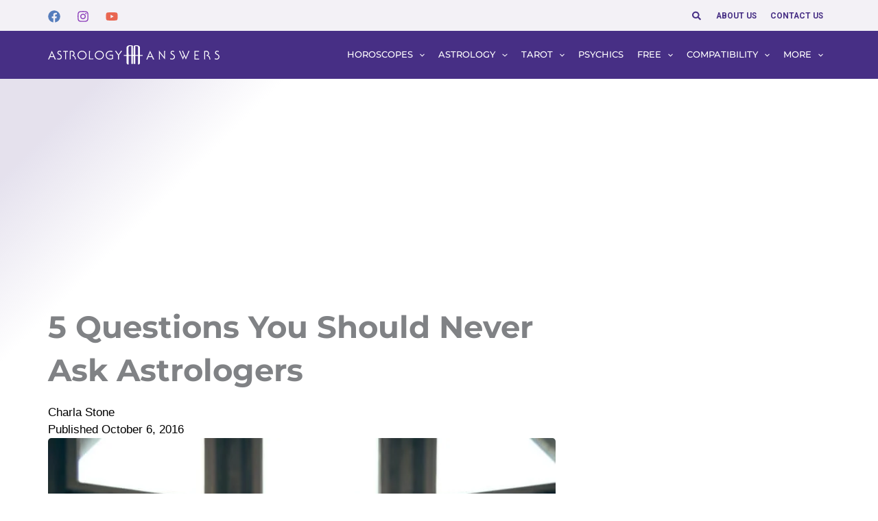

--- FILE ---
content_type: text/html; charset=UTF-8
request_url: https://www.astrologyanswers.com/article/5-questions-never-ask-astrologer/
body_size: 51805
content:
<!DOCTYPE html><html lang="en-US"><head><script>(function(w,i,g){w[g]=w[g]||[];if(typeof w[g].push=='function')w[g].push(i)})
(window,'GTM-MMMNWCZ','google_tags_first_party');</script><script>(function(w,d,s,l){w[l]=w[l]||[];(function(){w[l].push(arguments);})('set', 'developer_id.dY2E1Nz', true);
		var f=d.getElementsByTagName(s)[0],
		j=d.createElement(s);j.async=true;j.src='/gtmmetrics/';
		f.parentNode.insertBefore(j,f);
		})(window,document,'script','dataLayer');</script><meta charset="UTF-8"><link rel="preconnect" href="https://fonts.gstatic.com/" crossorigin /><meta name="viewport" content="width=device-width, initial-scale=1"><link rel="profile" href="https://gmpg.org/xfn/11"><title>5 Questions You Should Never Ask Astrologers | Astrology Answers</title> <script data-cfasync="false" data-pagespeed-no-defer>var gtm4wp_datalayer_name = "dataLayer";
	var dataLayer = dataLayer || [];</script> <meta name="dc.title" content="5 Questions You Should Never Ask Astrologers | Astrology Answers"><meta name="dc.description" content="An astrologer can answer many questions—if they&#039;re asked the right way. Here are 5 questions you should never ask, and ways to ask them properly."><meta name="dc.relation" content="https://www.astrologyanswers.com/article/5-questions-never-ask-astrologer/"><meta name="dc.source" content="https://www.astrologyanswers.com/"><meta name="dc.language" content="en_US"><meta name="description" content="An astrologer can answer many questions—if they&#039;re asked the right way. Here are 5 questions you should never ask, and ways to ask them properly."><meta property="article:published_time" content="2016-10-06T10:42:00-04:00"><meta property="article:modified_time" content="2020-10-26T17:29:46-04:00"><meta property="og:updated_time" content="2020-10-26T17:29:46-04:00"><meta name="robots" content="index, follow, max-snippet:-1, max-image-preview:large, max-video-preview:-1"><link rel="canonical" href="https://www.astrologyanswers.com/article/5-questions-never-ask-astrologer/"><meta property="og:url" content="https://www.astrologyanswers.com/article/5-questions-never-ask-astrologer/"><meta property="og:site_name" content="Astrology Answers"><meta property="og:locale" content="en_US"><meta property="og:type" content="article"><meta property="article:author" content="https://www.facebook.com/AstrologyAnswers"><meta property="article:publisher" content="https://www.facebook.com/AstrologyAnswers"><meta property="article:section" content="Astrology"><meta property="og:title" content="5 Questions You Should Never Ask Astrologers | Astrology Answers"><meta property="og:description" content="An astrologer can answer many questions—if they&#039;re asked the right way. Here are 5 questions you should never ask, and ways to ask them properly."><meta property="og:image" content="https://www.astrologyanswers.com/wp-content/uploads/2022/08/never-ask-an-astrologer-850x850-astrologyanswers.jpg"><meta property="og:image:secure_url" content="https://www.astrologyanswers.com/wp-content/uploads/2022/08/never-ask-an-astrologer-850x850-astrologyanswers.jpg"><meta property="og:image:width" content="850"><meta property="og:image:height" content="850"><meta name="twitter:card" content="summary"><meta name="twitter:site" content="AstrologyAnswer"><meta name="twitter:creator" content="AstrologyAnswer"><meta name="twitter:title" content="5 Questions You Should Never Ask Astrologers | Astrology Answers"><meta name="twitter:description" content="An astrologer can answer many questions—if they&#039;re asked the right way. Here are 5 questions you should never ask, and ways to ask them properly."><meta name="twitter:image" content="https://www.astrologyanswers.com/wp-content/uploads/2022/08/never-ask-an-astrologer-850x850-astrologyanswers.jpg"><link rel='dns-prefetch' href='//fonts.googleapis.com' /><link rel='dns-prefetch' href='//pagead2.googlesyndication.com' /><link rel='dns-prefetch' href='//securepubads.g.doubleclick.net' /><link rel='dns-prefetch' href='//googleads.g.doubleclick.net' /><link rel='dns-prefetch' href='//mb.moatads.com' /><link rel='dns-prefetch' href='//geo.moatads.com' /><link rel='dns-prefetch' href='//live.demand.supply' /><link rel='preconnect' href='https://googletagmanager.com' /><link rel='preconnect' href='https://googleads.g.doubleclick.net' /><link rel='preconnect' href='https://live.demand.supply' /><link rel="alternate" type="application/rss+xml" title="Astrology Answers &raquo; Feed" href="https://www.astrologyanswers.com/feed/" /> <script type="application/ld+json">{"@context":"https:\/\/schema.org\/","@type":"Article","datePublished":"2016-10-06T10:42:00-04:00","dateModified":"2020-10-26T17:29:46-04:00","mainEntityOfPage":{"@type":"WebPage","@id":"https:\/\/www.astrologyanswers.com\/article\/5-questions-never-ask-astrologer\/"},"headline":"5 Questions You Should Never Ask Astrologers","author":{"@type":"Person","name":"Charla Stone","url":"https:\/\/www.astrologyanswers.com\/author\/charla-stone\/"},"image":{"@type":"ImageObject","url":"https:\/\/www.astrologyanswers.com\/wp-content\/uploads\/2022\/08\/never-ask-an-astrologer-850x850-astrologyanswers.jpg"},"publisher":{"@type":"Organization","name":"Astrology Answers","logo":{"@type":"ImageObject","url":"https:\/\/www.astrologyanswers.com\/wp-content\/uploads\/2024\/08\/logo.png","width":"220","height":"236"},"sameAs":["https:\/\/www.facebook.com\/AstrologyAnswers","https:\/\/twitter.com\/AstrologyAnswer","https:\/\/www.pinterest.com\/astrologyanswers\/","https:\/\/www.instagram.com\/astrologyanswers\/","https:\/\/www.youtube.com\/user\/AstrologyAnswers"]},"description":"We hear a wide variety of questions here at Astrology Answers. And astrologers, psychics, and people who work with divination tools (the tarot, runes, the pendulum, etc \u2026) can offer you a lot of insight and guidance when it comes to finding your way through the difficulties that life throws&hellip;"}</script> <link rel="alternate" title="oEmbed (JSON)" type="application/json+oembed" href="https://www.astrologyanswers.com/wp-json/oembed/1.0/embed?url=https%3A%2F%2Fwww.astrologyanswers.com%2Farticle%2F5-questions-never-ask-astrologer%2F" /><link rel="alternate" title="oEmbed (XML)" type="text/xml+oembed" href="https://www.astrologyanswers.com/wp-json/oembed/1.0/embed?url=https%3A%2F%2Fwww.astrologyanswers.com%2Farticle%2F5-questions-never-ask-astrologer%2F&#038;format=xml" />
<script id="astro-ready">window.advanced_ads_ready=function(e,a){a=a||"complete";var d=function(e){return"interactive"===a?"loading"!==e:"complete"===e};d(document.readyState)?e():document.addEventListener("readystatechange",(function(a){d(a.target.readyState)&&e()}),{once:"interactive"===a})},window.advanced_ads_ready_queue=window.advanced_ads_ready_queue||[];</script> <style id='wp-img-auto-sizes-contain-inline-css'>img:is([sizes=auto i],[sizes^="auto," i]){contain-intrinsic-size:3000px 1500px}
/*# sourceURL=wp-img-auto-sizes-contain-inline-css */</style> <script>WebFontConfig={google:{families:["Montserrat:700","Roboto:700&display=swap"]}};if ( typeof WebFont === "object" && typeof WebFont.load === "function" ) { WebFont.load( WebFontConfig ); }</script><script data-optimized="1" src="https://www.astrologyanswers.com/wp-content/plugins/litespeed-cache/assets/js/webfontloader.min.js"></script><link data-optimized="2" rel="stylesheet" href="https://www.astrologyanswers.com/wp-content/litespeed/css/f19b421633bca1c220511fae12234648.css?ver=008ad" /><style id='astra-theme-css-inline-css'>.ast-no-sidebar .entry-content .alignfull {margin-left: calc( -50vw + 50%);margin-right: calc( -50vw + 50%);max-width: 100vw;width: 100vw;}.ast-no-sidebar .entry-content .alignwide {margin-left: calc(-41vw + 50%);margin-right: calc(-41vw + 50%);max-width: unset;width: unset;}.ast-no-sidebar .entry-content .alignfull .alignfull,.ast-no-sidebar .entry-content .alignfull .alignwide,.ast-no-sidebar .entry-content .alignwide .alignfull,.ast-no-sidebar .entry-content .alignwide .alignwide,.ast-no-sidebar .entry-content .wp-block-column .alignfull,.ast-no-sidebar .entry-content .wp-block-column .alignwide{width: 100%;margin-left: auto;margin-right: auto;}.wp-block-gallery,.blocks-gallery-grid {margin: 0;}.wp-block-separator {max-width: 100px;}.wp-block-separator.is-style-wide,.wp-block-separator.is-style-dots {max-width: none;}.entry-content .has-2-columns .wp-block-column:first-child {padding-right: 10px;}.entry-content .has-2-columns .wp-block-column:last-child {padding-left: 10px;}@media (max-width: 782px) {.entry-content .wp-block-columns .wp-block-column {flex-basis: 100%;}.entry-content .has-2-columns .wp-block-column:first-child {padding-right: 0;}.entry-content .has-2-columns .wp-block-column:last-child {padding-left: 0;}}body .entry-content .wp-block-latest-posts {margin-left: 0;}body .entry-content .wp-block-latest-posts li {list-style: none;}.ast-no-sidebar .ast-container .entry-content .wp-block-latest-posts {margin-left: 0;}.ast-header-break-point .entry-content .alignwide {margin-left: auto;margin-right: auto;}.entry-content .blocks-gallery-item img {margin-bottom: auto;}.wp-block-pullquote {border-top: 4px solid #555d66;border-bottom: 4px solid #555d66;color: #40464d;}:root{--ast-post-nav-space:0;--ast-container-default-xlg-padding:6.67em;--ast-container-default-lg-padding:5.67em;--ast-container-default-slg-padding:4.34em;--ast-container-default-md-padding:3.34em;--ast-container-default-sm-padding:6.67em;--ast-container-default-xs-padding:2.4em;--ast-container-default-xxs-padding:1.4em;--ast-code-block-background:#EEEEEE;--ast-comment-inputs-background:#FAFAFA;--ast-normal-container-width:1100px;--ast-narrow-container-width:750px;--ast-blog-title-font-weight:normal;--ast-blog-meta-weight:inherit;--ast-global-color-primary:var(--ast-global-color-5);--ast-global-color-secondary:var(--ast-global-color-4);--ast-global-color-alternate-background:var(--ast-global-color-7);--ast-global-color-subtle-background:var(--ast-global-color-6);--ast-bg-style-guide:var( --ast-global-color-secondary,--ast-global-color-5 );--ast-shadow-style-guide:0px 0px 4px 0 #00000057;--ast-global-dark-bg-style:#fff;--ast-global-dark-lfs:#fbfbfb;--ast-widget-bg-color:#fafafa;--ast-wc-container-head-bg-color:#fbfbfb;--ast-title-layout-bg:#eeeeee;--ast-search-border-color:#e7e7e7;--ast-lifter-hover-bg:#e6e6e6;--ast-gallery-block-color:#000;--srfm-color-input-label:var(--ast-global-color-2);}html{font-size:112.5%;}a,.page-title{color:#4169e1;}a:hover,a:focus{color:#551a8b;}body,button,input,select,textarea,.ast-button,.ast-custom-button{font-family:-apple-system,BlinkMacSystemFont,Segoe UI,Roboto,Oxygen-Sans,Ubuntu,Cantarell,Helvetica Neue,sans-serif;font-weight:400;font-size:18px;font-size:1rem;line-height:var(--ast-body-line-height,1.5em);}blockquote{color:#000000;}p,.entry-content p{margin-bottom:1em;}h1,h2,h3,h4,h5,h6,.entry-content :where(h1,h2,h3,h4,h5,h6),.site-title,.site-title a{font-weight:700;line-height:1.2em;}.site-title{font-size:35px;font-size:1.9444444444444rem;display:none;}header .custom-logo-link img{max-width:250px;width:250px;}.astra-logo-svg{width:250px;}.site-header .site-description{font-size:15px;font-size:0.83333333333333rem;display:none;}.entry-title{font-size:32px;font-size:1.7777777777778rem;}.archive .ast-article-post .ast-article-inner,.blog .ast-article-post .ast-article-inner,.archive .ast-article-post .ast-article-inner:hover,.blog .ast-article-post .ast-article-inner:hover{overflow:hidden;}h1,.entry-content :where(h1){font-size:48px;font-size:2.6666666666667rem;line-height:1.4em;}h2,.entry-content :where(h2){font-size:40px;font-size:2.2222222222222rem;line-height:1.3em;}h3,.entry-content :where(h3){font-size:32px;font-size:1.7777777777778rem;line-height:1.3em;}h4,.entry-content :where(h4){font-size:24px;font-size:1.3333333333333rem;line-height:1.2em;}h5,.entry-content :where(h5){font-size:20px;font-size:1.1111111111111rem;line-height:1.2em;}h6,.entry-content :where(h6){font-size:17px;font-size:0.94444444444444rem;line-height:1.25em;}::selection{background-color:#472f85;color:#ffffff;}body,h1,h2,h3,h4,h5,h6,.entry-title a,.entry-content :where(h1,h2,h3,h4,h5,h6){color:#212121;}.tagcloud a:hover,.tagcloud a:focus,.tagcloud a.current-item{color:#ffffff;border-color:#4169e1;background-color:#4169e1;}input:focus,input[type="text"]:focus,input[type="email"]:focus,input[type="url"]:focus,input[type="password"]:focus,input[type="reset"]:focus,input[type="search"]:focus,textarea:focus{border-color:#4169e1;}input[type="radio"]:checked,input[type=reset],input[type="checkbox"]:checked,input[type="checkbox"]:hover:checked,input[type="checkbox"]:focus:checked,input[type=range]::-webkit-slider-thumb{border-color:#4169e1;background-color:#4169e1;box-shadow:none;}.site-footer a:hover + .post-count,.site-footer a:focus + .post-count{background:#4169e1;border-color:#4169e1;}.single .nav-links .nav-previous,.single .nav-links .nav-next{color:#4169e1;}.entry-meta,.entry-meta *{line-height:1.45;color:#4169e1;}.entry-meta a:not(.ast-button):hover,.entry-meta a:not(.ast-button):hover *,.entry-meta a:not(.ast-button):focus,.entry-meta a:not(.ast-button):focus *,.page-links > .page-link,.page-links .page-link:hover,.post-navigation a:hover{color:#551a8b;}#cat option,.secondary .calendar_wrap thead a,.secondary .calendar_wrap thead a:visited{color:#4169e1;}.secondary .calendar_wrap #today,.ast-progress-val span{background:#4169e1;}.secondary a:hover + .post-count,.secondary a:focus + .post-count{background:#4169e1;border-color:#4169e1;}.calendar_wrap #today > a{color:#ffffff;}.page-links .page-link,.single .post-navigation a{color:#4169e1;}.ast-search-menu-icon .search-form button.search-submit{padding:0 4px;}.ast-search-menu-icon form.search-form{padding-right:0;}.ast-search-menu-icon.slide-search input.search-field{width:0;}.ast-header-search .ast-search-menu-icon.ast-dropdown-active .search-form,.ast-header-search .ast-search-menu-icon.ast-dropdown-active .search-field:focus{transition:all 0.2s;}.search-form input.search-field:focus{outline:none;}.widget-title,.widget .wp-block-heading{font-size:25px;font-size:1.3888888888889rem;color:#212121;}.single .ast-author-details .author-title{color:#551a8b;}.ast-search-menu-icon.slide-search a:focus-visible:focus-visible,.astra-search-icon:focus-visible,#close:focus-visible,a:focus-visible,.ast-menu-toggle:focus-visible,.site .skip-link:focus-visible,.wp-block-loginout input:focus-visible,.wp-block-search.wp-block-search__button-inside .wp-block-search__inside-wrapper,.ast-header-navigation-arrow:focus-visible,.ast-orders-table__row .ast-orders-table__cell:focus-visible,a#ast-apply-coupon:focus-visible,#ast-apply-coupon:focus-visible,#close:focus-visible,.button.search-submit:focus-visible,#search_submit:focus,.normal-search:focus-visible,.ast-header-account-wrap:focus-visible,.astra-cart-drawer-close:focus,.ast-single-variation:focus,.ast-button:focus{outline-style:dotted;outline-color:inherit;outline-width:thin;}input:focus,input[type="text"]:focus,input[type="email"]:focus,input[type="url"]:focus,input[type="password"]:focus,input[type="reset"]:focus,input[type="search"]:focus,input[type="number"]:focus,textarea:focus,.wp-block-search__input:focus,[data-section="section-header-mobile-trigger"] .ast-button-wrap .ast-mobile-menu-trigger-minimal:focus,.ast-mobile-popup-drawer.active .menu-toggle-close:focus,#ast-scroll-top:focus,#coupon_code:focus,#ast-coupon-code:focus{border-style:dotted;border-color:inherit;border-width:thin;}input{outline:none;}.site-logo-img img{ transition:all 0.2s linear;}body .ast-oembed-container *{position:absolute;top:0;width:100%;height:100%;left:0;}body .wp-block-embed-pocket-casts .ast-oembed-container *{position:unset;}.ast-single-post-featured-section + article {margin-top: 2em;}.site-content .ast-single-post-featured-section img {width: 100%;overflow: hidden;object-fit: cover;}.site > .ast-single-related-posts-container {margin-top: 0;}@media (min-width: 922px) {.ast-desktop .ast-container--narrow {max-width: var(--ast-narrow-container-width);margin: 0 auto;}}.ast-page-builder-template .hentry {margin: 0;}.ast-page-builder-template .site-content > .ast-container {max-width: 100%;padding: 0;}.ast-page-builder-template .site .site-content #primary {padding: 0;margin: 0;}.ast-page-builder-template .no-results {text-align: center;margin: 4em auto;}.ast-page-builder-template .ast-pagination {padding: 2em;}.ast-page-builder-template .entry-header.ast-no-title.ast-no-thumbnail {margin-top: 0;}.ast-page-builder-template .entry-header.ast-header-without-markup {margin-top: 0;margin-bottom: 0;}.ast-page-builder-template .entry-header.ast-no-title.ast-no-meta {margin-bottom: 0;}.ast-page-builder-template.single .post-navigation {padding-bottom: 2em;}.ast-page-builder-template.single-post .site-content > .ast-container {max-width: 100%;}.ast-page-builder-template .entry-header {margin-top: 4em;margin-left: auto;margin-right: auto;padding-left: 20px;padding-right: 20px;}.single.ast-page-builder-template .entry-header {padding-left: 20px;padding-right: 20px;}.ast-page-builder-template .ast-archive-description {margin: 4em auto 0;padding-left: 20px;padding-right: 20px;}.ast-page-builder-template.ast-no-sidebar .entry-content .alignwide {margin-left: 0;margin-right: 0;}@media (max-width:921.9px){#ast-desktop-header{display:none;}}@media (min-width:922px){#ast-mobile-header{display:none;}}@media( max-width: 420px ) {.single .nav-links .nav-previous,.single .nav-links .nav-next {width: 100%;text-align: center;}}.wp-block-buttons.aligncenter{justify-content:center;}@media (max-width:921px){.ast-theme-transparent-header #primary,.ast-theme-transparent-header #secondary{padding:0;}}@media (max-width:921px){.ast-plain-container.ast-no-sidebar #primary{padding:0;}}.ast-plain-container.ast-no-sidebar #primary{margin-top:0;margin-bottom:0;}@media (min-width:1200px){.wp-block-group .has-background{padding:20px;}}@media (min-width:1200px){.ast-no-sidebar.ast-separate-container .entry-content .wp-block-group.alignwide,.ast-no-sidebar.ast-separate-container .entry-content .wp-block-cover.alignwide{margin-left:-20px;margin-right:-20px;padding-left:20px;padding-right:20px;}.ast-no-sidebar.ast-separate-container .entry-content .wp-block-cover.alignfull,.ast-no-sidebar.ast-separate-container .entry-content .wp-block-group.alignfull{margin-left:-6.67em;margin-right:-6.67em;padding-left:6.67em;padding-right:6.67em;}}@media (min-width:1200px){.wp-block-cover-image.alignwide .wp-block-cover__inner-container,.wp-block-cover.alignwide .wp-block-cover__inner-container,.wp-block-cover-image.alignfull .wp-block-cover__inner-container,.wp-block-cover.alignfull .wp-block-cover__inner-container{width:100%;}}.wp-block-columns{margin-bottom:unset;}.wp-block-image.size-full{margin:2rem 0;}.wp-block-separator.has-background{padding:0;}.wp-block-gallery{margin-bottom:1.6em;}.wp-block-group{padding-top:4em;padding-bottom:4em;}.wp-block-group__inner-container .wp-block-columns:last-child,.wp-block-group__inner-container :last-child,.wp-block-table table{margin-bottom:0;}.blocks-gallery-grid{width:100%;}.wp-block-navigation-link__content{padding:5px 0;}.wp-block-group .wp-block-group .has-text-align-center,.wp-block-group .wp-block-column .has-text-align-center{max-width:100%;}.has-text-align-center{margin:0 auto;}@media (min-width:1200px){.wp-block-cover__inner-container,.alignwide .wp-block-group__inner-container,.alignfull .wp-block-group__inner-container{max-width:1200px;margin:0 auto;}.wp-block-group.alignnone,.wp-block-group.aligncenter,.wp-block-group.alignleft,.wp-block-group.alignright,.wp-block-group.alignwide,.wp-block-columns.alignwide{margin:2rem 0 1rem 0;}}@media (max-width:1200px){.wp-block-group{padding:3em;}.wp-block-group .wp-block-group{padding:1.5em;}.wp-block-columns,.wp-block-column{margin:1rem 0;}}@media (min-width:921px){.wp-block-columns .wp-block-group{padding:2em;}}@media (max-width:544px){.wp-block-cover-image .wp-block-cover__inner-container,.wp-block-cover .wp-block-cover__inner-container{width:unset;}.wp-block-cover,.wp-block-cover-image{padding:2em 0;}.wp-block-group,.wp-block-cover{padding:2em;}.wp-block-media-text__media img,.wp-block-media-text__media video{width:unset;max-width:100%;}.wp-block-media-text.has-background .wp-block-media-text__content{padding:1em;}}.wp-block-image.aligncenter{margin-left:auto;margin-right:auto;}.wp-block-table.aligncenter{margin-left:auto;margin-right:auto;}@media (min-width:544px){.entry-content .wp-block-media-text.has-media-on-the-right .wp-block-media-text__content{padding:0 8% 0 0;}.entry-content .wp-block-media-text .wp-block-media-text__content{padding:0 0 0 8%;}.ast-plain-container .site-content .entry-content .has-custom-content-position.is-position-bottom-left > *,.ast-plain-container .site-content .entry-content .has-custom-content-position.is-position-bottom-right > *,.ast-plain-container .site-content .entry-content .has-custom-content-position.is-position-top-left > *,.ast-plain-container .site-content .entry-content .has-custom-content-position.is-position-top-right > *,.ast-plain-container .site-content .entry-content .has-custom-content-position.is-position-center-right > *,.ast-plain-container .site-content .entry-content .has-custom-content-position.is-position-center-left > *{margin:0;}}@media (max-width:544px){.entry-content .wp-block-media-text .wp-block-media-text__content{padding:8% 0;}.wp-block-media-text .wp-block-media-text__media img{width:auto;max-width:100%;}}.wp-block-button.is-style-outline .wp-block-button__link{border-color:var(--ast-global-color-0);border-top-width:2px;border-right-width:2px;border-bottom-width:2px;border-left-width:2px;}div.wp-block-button.is-style-outline > .wp-block-button__link:not(.has-text-color),div.wp-block-button.wp-block-button__link.is-style-outline:not(.has-text-color){color:var(--ast-global-color-0);}.wp-block-button.is-style-outline .wp-block-button__link:hover,.wp-block-buttons .wp-block-button.is-style-outline .wp-block-button__link:focus,.wp-block-buttons .wp-block-button.is-style-outline > .wp-block-button__link:not(.has-text-color):hover,.wp-block-buttons .wp-block-button.wp-block-button__link.is-style-outline:not(.has-text-color):hover{color:#ffffff;background-color:#e5b202;border-color:#e5b202;}.post-page-numbers.current .page-link,.ast-pagination .page-numbers.current{color:#ffffff;border-color:#472f85;background-color:#472f85;}@media (max-width:921px){.wp-block-button.is-style-outline .wp-block-button__link{padding-top:calc(15px - 2px);padding-right:calc(30px - 2px);padding-bottom:calc(15px - 2px);padding-left:calc(30px - 2px);}}@media (max-width:544px){.wp-block-button.is-style-outline .wp-block-button__link{padding-top:calc(15px - 2px);padding-right:calc(30px - 2px);padding-bottom:calc(15px - 2px);padding-left:calc(30px - 2px);}}@media (min-width:544px){.entry-content > .alignleft{margin-right:20px;}.entry-content > .alignright{margin-left:20px;}.wp-block-group.has-background{padding:20px;}}.wp-block-buttons .wp-block-button.is-style-outline .wp-block-button__link.wp-element-button,.ast-outline-button,.wp-block-uagb-buttons-child .uagb-buttons-repeater.ast-outline-button{border-color:var(--ast-global-color-0);border-top-width:2px;border-right-width:2px;border-bottom-width:2px;border-left-width:2px;font-family:'Montserrat',sans-serif;font-weight:700;font-size:18px;font-size:1rem;line-height:1em;border-top-left-radius:25px;border-top-right-radius:25px;border-bottom-right-radius:25px;border-bottom-left-radius:25px;}.wp-block-buttons .wp-block-button.is-style-outline > .wp-block-button__link:not(.has-text-color),.wp-block-buttons .wp-block-button.wp-block-button__link.is-style-outline:not(.has-text-color),.ast-outline-button{color:var(--ast-global-color-0);}.wp-block-button.is-style-outline .wp-block-button__link:hover,.wp-block-buttons .wp-block-button.is-style-outline .wp-block-button__link:focus,.wp-block-buttons .wp-block-button.is-style-outline > .wp-block-button__link:not(.has-text-color):hover,.wp-block-buttons .wp-block-button.wp-block-button__link.is-style-outline:not(.has-text-color):hover,.ast-outline-button:hover,.ast-outline-button:focus,.wp-block-uagb-buttons-child .uagb-buttons-repeater.ast-outline-button:hover,.wp-block-uagb-buttons-child .uagb-buttons-repeater.ast-outline-button:focus{color:#ffffff;background-color:#e5b202;border-color:#e5b202;}.wp-block-button .wp-block-button__link.wp-element-button.is-style-outline:not(.has-background),.wp-block-button.is-style-outline>.wp-block-button__link.wp-element-button:not(.has-background),.ast-outline-button{background-color:var(--ast-global-color-0);}@media (max-width:921px){.wp-block-buttons .wp-block-button.is-style-outline .wp-block-button__link.wp-element-button,.ast-outline-button,.wp-block-uagb-buttons-child .uagb-buttons-repeater.ast-outline-button{font-size:15px;font-size:0.83333333333333rem;}}@media (max-width:544px){.wp-block-buttons .wp-block-button.is-style-outline .wp-block-button__link.wp-element-button,.ast-outline-button,.wp-block-uagb-buttons-child .uagb-buttons-repeater.ast-outline-button{font-size:14px;font-size:0.77777777777778rem;}}.entry-content[data-ast-blocks-layout] > figure{margin-bottom:1em;}.elementor-widget-container .elementor-loop-container .e-loop-item[data-elementor-type="loop-item"]{width:100%;}@media (max-width:921px){.ast-left-sidebar #content > .ast-container{display:flex;flex-direction:column-reverse;width:100%;}.ast-separate-container .ast-article-post,.ast-separate-container .ast-article-single{padding:1.5em 2.14em;}.ast-author-box img.avatar{margin:20px 0 0 0;}}@media (min-width:922px){.ast-separate-container.ast-right-sidebar #primary,.ast-separate-container.ast-left-sidebar #primary{border:0;}.search-no-results.ast-separate-container #primary{margin-bottom:4em;}}.elementor-widget-button .elementor-button{border-style:solid;text-decoration:none;border-top-width:0;border-right-width:0;border-left-width:0;border-bottom-width:0;}body .elementor-button.elementor-size-sm,body .elementor-button.elementor-size-xs,body .elementor-button.elementor-size-md,body .elementor-button.elementor-size-lg,body .elementor-button.elementor-size-xl,body .elementor-button{border-top-left-radius:25px;border-top-right-radius:25px;border-bottom-right-radius:25px;border-bottom-left-radius:25px;padding-top:1em;padding-right:1.7em;padding-bottom:1em;padding-left:1.7em;}@media (max-width:921px){.elementor-widget-button .elementor-button.elementor-size-sm,.elementor-widget-button .elementor-button.elementor-size-xs,.elementor-widget-button .elementor-button.elementor-size-md,.elementor-widget-button .elementor-button.elementor-size-lg,.elementor-widget-button .elementor-button.elementor-size-xl,.elementor-widget-button .elementor-button{padding-top:13px;padding-right:22px;padding-bottom:13px;padding-left:22px;}}@media (max-width:544px){.elementor-widget-button .elementor-button.elementor-size-sm,.elementor-widget-button .elementor-button.elementor-size-xs,.elementor-widget-button .elementor-button.elementor-size-md,.elementor-widget-button .elementor-button.elementor-size-lg,.elementor-widget-button .elementor-button.elementor-size-xl,.elementor-widget-button .elementor-button{padding-top:12px;padding-right:20px;padding-bottom:12px;padding-left:20px;}}.elementor-widget-button .elementor-button{border-color:var(--ast-global-color-0);background-color:var(--ast-global-color-0);}.elementor-widget-button .elementor-button:hover,.elementor-widget-button .elementor-button:focus{color:#ffffff;background-color:#e5b202;border-color:#e5b202;}.wp-block-button .wp-block-button__link ,.elementor-widget-button .elementor-button,.elementor-widget-button .elementor-button:visited{color:#ffffff;}.elementor-widget-button .elementor-button{font-family:'Montserrat',sans-serif;font-weight:700;font-size:18px;font-size:1rem;line-height:1.25em;text-transform:uppercase;letter-spacing:0;}body .elementor-button.elementor-size-sm,body .elementor-button.elementor-size-xs,body .elementor-button.elementor-size-md,body .elementor-button.elementor-size-lg,body .elementor-button.elementor-size-xl,body .elementor-button{font-size:18px;font-size:1rem;}.wp-block-button .wp-block-button__link:hover,.wp-block-button .wp-block-button__link:focus{color:#ffffff;background-color:#e5b202;border-color:#e5b202;}.elementor-widget-heading h1.elementor-heading-title{line-height:1.4em;}.elementor-widget-heading h2.elementor-heading-title{line-height:1.3em;}.elementor-widget-heading h3.elementor-heading-title{line-height:1.3em;}.elementor-widget-heading h4.elementor-heading-title{line-height:1.2em;}.elementor-widget-heading h5.elementor-heading-title{line-height:1.2em;}.elementor-widget-heading h6.elementor-heading-title{line-height:1.25em;}.wp-block-button .wp-block-button__link{border:none;background-color:var(--ast-global-color-0);color:#ffffff;font-family:'Montserrat',sans-serif;font-weight:700;line-height:1.25em;text-transform:uppercase;letter-spacing:0;font-size:18px;font-size:1rem;padding:15px 30px;border-top-left-radius:25px;border-top-right-radius:25px;border-bottom-right-radius:25px;border-bottom-left-radius:25px;}.wp-block-button.is-style-outline .wp-block-button__link{border-style:solid;border-top-width:2px;border-right-width:2px;border-left-width:2px;border-bottom-width:2px;border-color:var(--ast-global-color-0);padding-top:calc(15px - 2px);padding-right:calc(30px - 2px);padding-bottom:calc(15px - 2px);padding-left:calc(30px - 2px);}@media (max-width:921px){.wp-block-button .wp-block-button__link{font-size:15px;font-size:0.83333333333333rem;border:none;padding:15px 30px;}.wp-block-button.is-style-outline .wp-block-button__link{padding-top:calc(15px - 2px);padding-right:calc(30px - 2px);padding-bottom:calc(15px - 2px);padding-left:calc(30px - 2px);}}@media (max-width:544px){.wp-block-button .wp-block-button__link{font-size:14px;font-size:0.77777777777778rem;border:none;padding:15px 30px;}.wp-block-button.is-style-outline .wp-block-button__link{padding-top:calc(15px - 2px);padding-right:calc(30px - 2px);padding-bottom:calc(15px - 2px);padding-left:calc(30px - 2px);}}.menu-toggle,button,.ast-button,.ast-custom-button,.button,input#submit,input[type="button"],input[type="submit"],input[type="reset"]{border-style:solid;border-top-width:0;border-right-width:0;border-left-width:0;border-bottom-width:0;color:#ffffff;border-color:var(--ast-global-color-0);background-color:var(--ast-global-color-0);padding-top:1em;padding-right:1.7em;padding-bottom:1em;padding-left:1.7em;font-family:'Montserrat',sans-serif;font-weight:700;font-size:18px;font-size:1rem;line-height:1.25em;text-transform:uppercase;letter-spacing:0;border-top-left-radius:25px;border-top-right-radius:25px;border-bottom-right-radius:25px;border-bottom-left-radius:25px;}button:focus,.menu-toggle:hover,button:hover,.ast-button:hover,.ast-custom-button:hover .button:hover,.ast-custom-button:hover ,input[type=reset]:hover,input[type=reset]:focus,input#submit:hover,input#submit:focus,input[type="button"]:hover,input[type="button"]:focus,input[type="submit"]:hover,input[type="submit"]:focus{color:#ffffff;background-color:#e5b202;border-color:#e5b202;}@media (max-width:921px){.menu-toggle,button,.ast-button,.ast-custom-button,.button,input#submit,input[type="button"],input[type="submit"],input[type="reset"]{padding-top:13px;padding-right:22px;padding-bottom:13px;padding-left:22px;font-size:15px;font-size:0.83333333333333rem;}}@media (max-width:544px){.menu-toggle,button,.ast-button,.ast-custom-button,.button,input#submit,input[type="button"],input[type="submit"],input[type="reset"]{padding-top:12px;padding-right:20px;padding-bottom:12px;padding-left:20px;font-size:14px;font-size:0.77777777777778rem;}}@media (max-width:921px){.menu-toggle,button,.ast-button,.button,input#submit,input[type="button"],input[type="submit"],input[type="reset"]{font-size:15px;font-size:0.83333333333333rem;}.ast-mobile-header-stack .main-header-bar .ast-search-menu-icon{display:inline-block;}.ast-header-break-point.ast-header-custom-item-outside .ast-mobile-header-stack .main-header-bar .ast-search-icon{margin:0;}.ast-comment-avatar-wrap img{max-width:2.5em;}.ast-comment-meta{padding:0 1.8888em 1.3333em;}.ast-separate-container .ast-comment-list li.depth-1{padding:1.5em 2.14em;}.ast-separate-container .comment-respond{padding:2em 2.14em;}}@media (min-width:544px){.ast-container{max-width:100%;}}@media (max-width:544px){.ast-separate-container .ast-article-post,.ast-separate-container .ast-article-single,.ast-separate-container .comments-title,.ast-separate-container .ast-archive-description{padding:1.5em 1em;}.ast-separate-container #content .ast-container{padding-left:0.54em;padding-right:0.54em;}.ast-separate-container .ast-comment-list .bypostauthor{padding:.5em;}.ast-search-menu-icon.ast-dropdown-active .search-field{width:170px;}.menu-toggle,button,.ast-button,.button,input#submit,input[type="button"],input[type="submit"],input[type="reset"]{font-size:14px;font-size:0.77777777777778rem;}}@media (max-width:921px){.ast-header-break-point .ast-search-menu-icon.slide-search .search-form{right:0;}.ast-header-break-point .ast-mobile-header-stack .ast-search-menu-icon.slide-search .search-form{right:-1em;}} #ast-mobile-header .ast-site-header-cart-li a{pointer-events:none;}body,.ast-separate-container{background-image:linear-gradient(135deg,rgba(71,46,133,0.14) 3%,rgb(255,255,255) 6%);}.ast-no-sidebar.ast-separate-container .entry-content .alignfull {margin-left: -6.67em;margin-right: -6.67em;width: auto;}@media (max-width: 1200px) {.ast-no-sidebar.ast-separate-container .entry-content .alignfull {margin-left: -2.4em;margin-right: -2.4em;}}@media (max-width: 768px) {.ast-no-sidebar.ast-separate-container .entry-content .alignfull {margin-left: -2.14em;margin-right: -2.14em;}}@media (max-width: 544px) {.ast-no-sidebar.ast-separate-container .entry-content .alignfull {margin-left: -1em;margin-right: -1em;}}.ast-no-sidebar.ast-separate-container .entry-content .alignwide {margin-left: -20px;margin-right: -20px;}.ast-no-sidebar.ast-separate-container .entry-content .wp-block-column .alignfull,.ast-no-sidebar.ast-separate-container .entry-content .wp-block-column .alignwide {margin-left: auto;margin-right: auto;width: 100%;}@media (max-width:921px){.widget-title{font-size:24px;font-size:1.4117647058824rem;}body,button,input,select,textarea,.ast-button,.ast-custom-button{font-size:17px;font-size:0.94444444444444rem;}#secondary,#secondary button,#secondary input,#secondary select,#secondary textarea{font-size:17px;font-size:0.94444444444444rem;}.site-title{display:none;}.site-header .site-description{display:none;}.entry-title{font-size:24px;font-size:1.3333333333333rem;}h1,.entry-content :where(h1){font-size:36px;}h2,.entry-content :where(h2){font-size:30px;}h3,.entry-content :where(h3){font-size:25px;}h4,.entry-content :where(h4){font-size:20px;font-size:1.1111111111111rem;}h5,.entry-content :where(h5){font-size:17px;font-size:0.94444444444444rem;}h6,.entry-content :where(h6){font-size:15px;font-size:0.83333333333333rem;}.astra-logo-svg{width:250px;}.astra-logo-svg:not(.sticky-custom-logo .astra-logo-svg,.transparent-custom-logo .astra-logo-svg,.advanced-header-logo .astra-logo-svg){height:29px;}header .custom-logo-link img,.ast-header-break-point .site-logo-img .custom-mobile-logo-link img{max-width:250px;width:250px;}}@media (max-width:544px){.widget-title{font-size:24px;font-size:1.4117647058824rem;}body,button,input,select,textarea,.ast-button,.ast-custom-button{font-size:17px;font-size:0.94444444444444rem;}#secondary,#secondary button,#secondary input,#secondary select,#secondary textarea{font-size:17px;font-size:0.94444444444444rem;}.site-title{display:none;}.site-header .site-description{display:none;}.entry-title{font-size:18px;font-size:1rem;}h1,.entry-content :where(h1){font-size:32px;}h2,.entry-content :where(h2){font-size:26px;}h3,.entry-content :where(h3){font-size:22px;}h4,.entry-content :where(h4){font-size:18px;font-size:1rem;}h5,.entry-content :where(h5){font-size:15px;font-size:0.83333333333333rem;}h6,.entry-content :where(h6){font-size:13px;font-size:0.72222222222222rem;}header .custom-logo-link img,.ast-header-break-point .site-branding img,.ast-header-break-point .custom-logo-link img{max-width:200px;width:200px;}.astra-logo-svg{width:200px;}.astra-logo-svg:not(.sticky-custom-logo .astra-logo-svg,.transparent-custom-logo .astra-logo-svg,.advanced-header-logo .astra-logo-svg){height:23px;}.ast-header-break-point .site-logo-img .custom-mobile-logo-link img{max-width:200px;}}@media (max-width:544px){html{font-size:112.5%;}}@media (min-width:922px){.ast-container{max-width:1140px;}}@media (min-width:922px){.site-content .ast-container{display:flex;}}@media (max-width:921px){.site-content .ast-container{flex-direction:column;}}@media (min-width:922px){.blog .site-content > .ast-container,.archive .site-content > .ast-container,.search .site-content > .ast-container{max-width:1200px;}}@media (min-width:922px){.single-post .site-content > .ast-container{max-width:1000px;}}@media (min-width:922px){.main-header-menu .sub-menu .menu-item.ast-left-align-sub-menu:hover > .sub-menu,.main-header-menu .sub-menu .menu-item.ast-left-align-sub-menu.focus > .sub-menu{margin-left:-0px;}}.site .comments-area{padding-bottom:3em;}.footer-widget-area[data-section^="section-fb-html-"] .ast-builder-html-element{text-align:center;}blockquote {padding: 1.2em;}:root .has-ast-global-color-0-color{color:var(--ast-global-color-0);}:root .has-ast-global-color-0-background-color{background-color:var(--ast-global-color-0);}:root .wp-block-button .has-ast-global-color-0-color{color:var(--ast-global-color-0);}:root .wp-block-button .has-ast-global-color-0-background-color{background-color:var(--ast-global-color-0);}:root .has-ast-global-color-1-color{color:var(--ast-global-color-1);}:root .has-ast-global-color-1-background-color{background-color:var(--ast-global-color-1);}:root .wp-block-button .has-ast-global-color-1-color{color:var(--ast-global-color-1);}:root .wp-block-button .has-ast-global-color-1-background-color{background-color:var(--ast-global-color-1);}:root .has-ast-global-color-2-color{color:var(--ast-global-color-2);}:root .has-ast-global-color-2-background-color{background-color:var(--ast-global-color-2);}:root .wp-block-button .has-ast-global-color-2-color{color:var(--ast-global-color-2);}:root .wp-block-button .has-ast-global-color-2-background-color{background-color:var(--ast-global-color-2);}:root .has-ast-global-color-3-color{color:var(--ast-global-color-3);}:root .has-ast-global-color-3-background-color{background-color:var(--ast-global-color-3);}:root .wp-block-button .has-ast-global-color-3-color{color:var(--ast-global-color-3);}:root .wp-block-button .has-ast-global-color-3-background-color{background-color:var(--ast-global-color-3);}:root .has-ast-global-color-4-color{color:var(--ast-global-color-4);}:root .has-ast-global-color-4-background-color{background-color:var(--ast-global-color-4);}:root .wp-block-button .has-ast-global-color-4-color{color:var(--ast-global-color-4);}:root .wp-block-button .has-ast-global-color-4-background-color{background-color:var(--ast-global-color-4);}:root .has-ast-global-color-5-color{color:var(--ast-global-color-5);}:root .has-ast-global-color-5-background-color{background-color:var(--ast-global-color-5);}:root .wp-block-button .has-ast-global-color-5-color{color:var(--ast-global-color-5);}:root .wp-block-button .has-ast-global-color-5-background-color{background-color:var(--ast-global-color-5);}:root .has-ast-global-color-6-color{color:var(--ast-global-color-6);}:root .has-ast-global-color-6-background-color{background-color:var(--ast-global-color-6);}:root .wp-block-button .has-ast-global-color-6-color{color:var(--ast-global-color-6);}:root .wp-block-button .has-ast-global-color-6-background-color{background-color:var(--ast-global-color-6);}:root .has-ast-global-color-7-color{color:var(--ast-global-color-7);}:root .has-ast-global-color-7-background-color{background-color:var(--ast-global-color-7);}:root .wp-block-button .has-ast-global-color-7-color{color:var(--ast-global-color-7);}:root .wp-block-button .has-ast-global-color-7-background-color{background-color:var(--ast-global-color-7);}:root .has-ast-global-color-8-color{color:var(--ast-global-color-8);}:root .has-ast-global-color-8-background-color{background-color:var(--ast-global-color-8);}:root .wp-block-button .has-ast-global-color-8-color{color:var(--ast-global-color-8);}:root .wp-block-button .has-ast-global-color-8-background-color{background-color:var(--ast-global-color-8);}:root{--ast-global-color-0:#472f85;--ast-global-color-1:#0d457c;--ast-global-color-2:#150E1F;--ast-global-color-3:#584D66;--ast-global-color-4:#F3F1F6;--ast-global-color-5:#FFFFFF;--ast-global-color-6:#000000;--ast-global-color-7:#4B4F58;--ast-global-color-8:#F6F7F8;}:root {--ast-border-color : #dddddd;}.ast-single-entry-banner {-js-display: flex;display: flex;flex-direction: column;justify-content: center;text-align: center;position: relative;background: var(--ast-title-layout-bg);}.ast-single-entry-banner[data-banner-layout="layout-1"] {max-width: 1100px;background: inherit;padding: 20px 0;}.ast-single-entry-banner[data-banner-width-type="custom"] {margin: 0 auto;width: 100%;}.ast-single-entry-banner + .site-content .entry-header {margin-bottom: 0;}.site .ast-author-avatar {--ast-author-avatar-size: ;}a.ast-underline-text {text-decoration: underline;}.ast-container > .ast-terms-link {position: relative;display: block;}a.ast-button.ast-badge-tax {padding: 4px 8px;border-radius: 3px;font-size: inherit;}header.entry-header:not(.related-entry-header){text-align:left;}header.entry-header:not(.related-entry-header) .entry-title{font-size:32px;font-size:1.7777777777778rem;}header.entry-header:not(.related-entry-header) > *:not(:last-child){margin-bottom:10px;}@media (max-width:921px){header.entry-header:not(.related-entry-header){text-align:left;}header.entry-header:not(.related-entry-header) .entry-title{font-size:32px;font-size:1.7777777777778rem;}}@media (max-width:544px){header.entry-header:not(.related-entry-header){text-align:left;}header.entry-header:not(.related-entry-header) .entry-title{font-size:24px;font-size:1.3333333333333rem;}}.ast-archive-entry-banner {-js-display: flex;display: flex;flex-direction: column;justify-content: center;text-align: center;position: relative;background: var(--ast-title-layout-bg);}.ast-archive-entry-banner[data-banner-width-type="custom"] {margin: 0 auto;width: 100%;}.ast-archive-entry-banner[data-banner-layout="layout-1"] {background: inherit;padding: 20px 0;text-align: left;}body.archive .ast-archive-description{max-width:1100px;width:100%;text-align:left;padding-top:3em;padding-right:3em;padding-bottom:3em;padding-left:3em;}body.archive .ast-archive-description .ast-archive-title,body.archive .ast-archive-description .ast-archive-title *{font-size:40px;font-size:2.2222222222222rem;}body.archive .ast-archive-description > *:not(:last-child){margin-bottom:10px;}@media (max-width:921px){body.archive .ast-archive-description{text-align:left;}}@media (max-width:544px){body.archive .ast-archive-description{text-align:left;}body.archive .ast-archive-description .ast-archive-title{font-size:24px;font-size:1.3333333333333rem;}}.ast-breadcrumbs .trail-browse,.ast-breadcrumbs .trail-items,.ast-breadcrumbs .trail-items li{display:inline-block;margin:0;padding:0;border:none;background:inherit;text-indent:0;text-decoration:none;}.ast-breadcrumbs .trail-browse{font-size:inherit;font-style:inherit;font-weight:inherit;color:inherit;}.ast-breadcrumbs .trail-items{list-style:none;}.trail-items li::after{padding:0 0.3em;content:"\00bb";}.trail-items li:last-of-type::after{display:none;}h1,h2,h3,h4,h5,h6,.entry-content :where(h1,h2,h3,h4,h5,h6){color:var(--ast-global-color-2);}@media (max-width:921px){.ast-builder-grid-row-container.ast-builder-grid-row-tablet-3-firstrow .ast-builder-grid-row > *:first-child,.ast-builder-grid-row-container.ast-builder-grid-row-tablet-3-lastrow .ast-builder-grid-row > *:last-child{grid-column:1 / -1;}}@media (max-width:544px){.ast-builder-grid-row-container.ast-builder-grid-row-mobile-3-firstrow .ast-builder-grid-row > *:first-child,.ast-builder-grid-row-container.ast-builder-grid-row-mobile-3-lastrow .ast-builder-grid-row > *:last-child{grid-column:1 / -1;}}.ast-builder-layout-element .ast-site-identity{margin-top:0px;margin-bottom:0px;margin-left:0px;margin-right:15px;}.ast-builder-layout-element[data-section="title_tagline"]{display:flex;}@media (max-width:921px){.ast-header-break-point .ast-builder-layout-element[data-section="title_tagline"]{display:flex;}}@media (max-width:544px){.ast-header-break-point .ast-builder-layout-element[data-section="title_tagline"]{display:flex;}}[data-section*="section-hb-button-"] .menu-link{display:none;}.ast-header-button-1[data-section*="section-hb-button-"] .ast-builder-button-wrap .ast-custom-button{font-family:'Roboto',sans-serif;font-weight:700;font-size:0.7em;}.ast-header-button-1 .ast-custom-button{color:var(--ast-global-color-0);background:rgba(0,0,0,0);border-top-width:0px;border-bottom-width:0px;border-left-width:0px;border-right-width:0px;}.ast-header-button-1 .ast-custom-button:hover{color:var(--ast-global-color-1);}.ast-header-button-1[data-section*="section-hb-button-"] .ast-builder-button-wrap .ast-custom-button{padding-top:0px;padding-bottom:0px;padding-left:0px;padding-right:0px;}.ast-header-button-1[data-section="section-hb-button-1"]{display:flex;}@media (max-width:921px){.ast-header-break-point .ast-header-button-1[data-section="section-hb-button-1"]{display:flex;}}@media (max-width:544px){.ast-header-break-point .ast-header-button-1[data-section="section-hb-button-1"]{display:flex;}}.ast-header-button-5[data-section*="section-hb-button-"] .ast-builder-button-wrap .ast-custom-button{font-family:'Roboto',sans-serif;font-weight:700;font-size:0.7em;}.ast-header-button-5 .ast-custom-button{color:var(--ast-global-color-5);background:#ff6cc2;border-top-left-radius:5px;border-top-right-radius:5px;border-bottom-right-radius:5px;border-bottom-left-radius:5px;}.ast-header-button-5 .ast-custom-button:hover{color:var(--ast-global-color-6);}.ast-header-button-5[data-section*="section-hb-button-"] .ast-builder-button-wrap .ast-custom-button{padding-top:10px;padding-bottom:10px;padding-left:10px;padding-right:10px;}.ast-header-button-5[data-section="section-hb-button-5"]{display:none;}@media (max-width:921px){.ast-header-break-point .ast-header-button-5[data-section="section-hb-button-5"]{display:none;}}@media (max-width:544px){.ast-header-break-point .ast-header-button-5[data-section="section-hb-button-5"]{display:none;}}.ast-header-button-6[data-section*="section-hb-button-"] .ast-builder-button-wrap .ast-custom-button{font-family:'Roboto',sans-serif;font-weight:700;font-size:0.7em;}.ast-header-button-6 .ast-custom-button{color:var(--ast-global-color-0);background:rgba(0,0,0,0);border-top-width:0px;border-bottom-width:0px;border-left-width:0px;border-right-width:0px;}.ast-header-button-6 .ast-custom-button:hover{color:var(--ast-global-color-1);}.ast-header-button-6[data-section*="section-hb-button-"] .ast-builder-button-wrap .ast-custom-button{padding-top:0px;padding-bottom:0px;padding-left:0px;padding-right:0px;}.ast-header-button-6[data-section="section-hb-button-6"]{display:flex;}@media (max-width:921px){.ast-header-break-point .ast-header-button-6[data-section="section-hb-button-6"]{display:flex;}}@media (max-width:544px){.ast-header-break-point .ast-header-button-6[data-section="section-hb-button-6"]{display:flex;}}.ast-builder-menu-1{font-family:inherit;font-weight:700;text-transform:uppercase;}.ast-builder-menu-1 .menu-item > .menu-link{font-size:0.7em;color:var(--ast-global-color-5);padding-top:10px;padding-bottom:10px;padding-left:10px;padding-right:10px;}.ast-builder-menu-1 .menu-item > .ast-menu-toggle{color:var(--ast-global-color-5);}.ast-builder-menu-1 .menu-item:hover > .menu-link,.ast-builder-menu-1 .inline-on-mobile .menu-item:hover > .ast-menu-toggle{color:var(--ast-global-color-0);}.ast-builder-menu-1 .menu-item:hover > .ast-menu-toggle{color:var(--ast-global-color-0);}.ast-builder-menu-1 .menu-item.current-menu-item > .menu-link,.ast-builder-menu-1 .inline-on-mobile .menu-item.current-menu-item > .ast-menu-toggle,.ast-builder-menu-1 .current-menu-ancestor > .menu-link{color:#ffc800;}.ast-builder-menu-1 .menu-item.current-menu-item > .ast-menu-toggle{color:#ffc800;}.ast-builder-menu-1 .sub-menu,.ast-builder-menu-1 .inline-on-mobile .sub-menu{border-top-width:0px;border-bottom-width:0px;border-right-width:0px;border-left-width:0px;border-color:#472f85;border-style:solid;}.ast-builder-menu-1 .sub-menu .sub-menu{top:0px;}.ast-builder-menu-1 .main-header-menu > .menu-item > .sub-menu,.ast-builder-menu-1 .main-header-menu > .menu-item > .astra-full-megamenu-wrapper{margin-top:0px;}.ast-desktop .ast-builder-menu-1 .main-header-menu > .menu-item > .sub-menu:before,.ast-desktop .ast-builder-menu-1 .main-header-menu > .menu-item > .astra-full-megamenu-wrapper:before{height:calc( 0px + 0px + 5px );}.ast-builder-menu-1 .menu-item.menu-item-has-children > .ast-menu-toggle{top:10px;right:calc( 10px - 0.907em );}.ast-builder-menu-1 .main-header-menu,.ast-header-break-point .ast-builder-menu-1 .main-header-menu{margin-top:0px;margin-bottom:0px;margin-left:0px;margin-right:0px;}.ast-desktop .ast-builder-menu-1 .menu-item .sub-menu .menu-link{border-style:none;}@media (max-width:921px){.ast-header-break-point .ast-builder-menu-1 .menu-item.menu-item-has-children > .ast-menu-toggle{top:0;}.ast-builder-menu-1 .inline-on-mobile .menu-item.menu-item-has-children > .ast-menu-toggle{right:-15px;}.ast-builder-menu-1 .menu-item-has-children > .menu-link:after{content:unset;}.ast-builder-menu-1 .main-header-menu > .menu-item > .sub-menu,.ast-builder-menu-1 .main-header-menu > .menu-item > .astra-full-megamenu-wrapper{margin-top:0;}}@media (max-width:544px){.ast-header-break-point .ast-builder-menu-1 .menu-item.menu-item-has-children > .ast-menu-toggle{top:0;}.ast-builder-menu-1 .main-header-menu > .menu-item > .sub-menu,.ast-builder-menu-1 .main-header-menu > .menu-item > .astra-full-megamenu-wrapper{margin-top:0;}}.ast-builder-menu-1{display:flex;}@media (max-width:921px){.ast-header-break-point .ast-builder-menu-1{display:none;}}@media (max-width:544px){.ast-header-break-point .ast-builder-menu-1{display:none;}}.main-header-bar .main-header-bar-navigation .ast-search-icon {display: block;z-index: 4;position: relative;}.ast-search-icon .ast-icon {z-index: 4;}.ast-search-icon {z-index: 4;position: relative;line-height: normal;}.main-header-bar .ast-search-menu-icon .search-form {background-color: #ffffff;}.ast-search-menu-icon.ast-dropdown-active.slide-search .search-form {visibility: visible;opacity: 1;}.ast-search-menu-icon .search-form {border: 1px solid var(--ast-search-border-color);line-height: normal;padding: 0 3em 0 0;border-radius: 2px;display: inline-block;-webkit-backface-visibility: hidden;backface-visibility: hidden;position: relative;color: inherit;background-color: #fff;}.ast-search-menu-icon .astra-search-icon {-js-display: flex;display: flex;line-height: normal;}.ast-search-menu-icon .astra-search-icon:focus {outline: none;}.ast-search-menu-icon .search-field {border: none;background-color: transparent;transition: all .3s;border-radius: inherit;color: inherit;font-size: inherit;width: 0;color: #757575;}.ast-search-menu-icon .search-submit {display: none;background: none;border: none;font-size: 1.3em;color: #757575;}.ast-search-menu-icon.ast-dropdown-active {visibility: visible;opacity: 1;position: relative;}.ast-search-menu-icon.ast-dropdown-active .search-field,.ast-dropdown-active.ast-search-menu-icon.slide-search input.search-field {width: 235px;}.ast-header-search .ast-search-menu-icon.slide-search .search-form,.ast-header-search .ast-search-menu-icon.ast-inline-search .search-form {-js-display: flex;display: flex;align-items: center;}.ast-search-menu-icon.ast-inline-search .search-field {width : 100%;padding : 0.60em;padding-right : 5.5em;transition: all 0.2s;}.site-header-section-left .ast-search-menu-icon.slide-search .search-form {padding-left: 2em;padding-right: unset;left: -1em;right: unset;}.site-header-section-left .ast-search-menu-icon.slide-search .search-form .search-field {margin-right: unset;}.ast-search-menu-icon.slide-search .search-form {-webkit-backface-visibility: visible;backface-visibility: visible;visibility: hidden;opacity: 0;transition: all .2s;position: absolute;z-index: 3;right: -1em;top: 50%;transform: translateY(-50%);}.ast-header-search .ast-search-menu-icon .search-form .search-field:-ms-input-placeholder,.ast-header-search .ast-search-menu-icon .search-form .search-field:-ms-input-placeholder{opacity:0.5;}.ast-header-search .ast-search-menu-icon.slide-search .search-form,.ast-header-search .ast-search-menu-icon.ast-inline-search .search-form{-js-display:flex;display:flex;align-items:center;}.ast-builder-layout-element.ast-header-search{height:auto;}.ast-header-search .astra-search-icon{color:var(--ast-global-color-0);font-size:14px;}.ast-header-search .search-field::placeholder,.ast-header-search .ast-icon{color:var(--ast-global-color-0);}.ast-hfb-header .site-header-section > .ast-header-search,.ast-hfb-header .ast-header-search{margin-top:0px;margin-bottom:0px;margin-left:0px;margin-right:0px;}@media (max-width:921px){.ast-header-search .astra-search-icon{font-size:18px;}}@media (max-width:544px){.ast-header-search .astra-search-icon{font-size:18px;}}.ast-header-search{display:flex;}@media (max-width:921px){.ast-header-break-point .ast-header-search{display:flex;}}@media (max-width:544px){.ast-header-break-point .ast-header-search{display:flex;}}.ast-social-stack-desktop .ast-builder-social-element,.ast-social-stack-tablet .ast-builder-social-element,.ast-social-stack-mobile .ast-builder-social-element {margin-top: 6px;margin-bottom: 6px;}.social-show-label-true .ast-builder-social-element {width: auto;padding: 0 0.4em;}[data-section^="section-fb-social-icons-"] .footer-social-inner-wrap {text-align: center;}.ast-footer-social-wrap {width: 100%;}.ast-footer-social-wrap .ast-builder-social-element:first-child {margin-left: 0;}.ast-footer-social-wrap .ast-builder-social-element:last-child {margin-right: 0;}.ast-header-social-wrap .ast-builder-social-element:first-child {margin-left: 0;}.ast-header-social-wrap .ast-builder-social-element:last-child {margin-right: 0;}.ast-builder-social-element {line-height: 1;color: var(--ast-global-color-2);background: transparent;vertical-align: middle;transition: all 0.01s;margin-left: 6px;margin-right: 6px;justify-content: center;align-items: center;}.ast-builder-social-element .social-item-label {padding-left: 6px;}.ast-header-social-1-wrap .ast-builder-social-element,.ast-header-social-1-wrap .social-show-label-true .ast-builder-social-element{margin-left:12px;margin-right:12px;}.ast-header-social-1-wrap .ast-builder-social-element svg{width:18px;height:18px;}.ast-social-color-type-official .ast-builder-social-element,.ast-social-color-type-official .social-item-label{color:var(--color);background-color:var(--background-color);}.header-social-inner-wrap.ast-social-color-type-official .ast-builder-social-element svg,.footer-social-inner-wrap.ast-social-color-type-official .ast-builder-social-element svg{fill:currentColor;}.ast-builder-layout-element[data-section="section-hb-social-icons-1"]{display:flex;}@media (max-width:921px){.ast-header-break-point .ast-builder-layout-element[data-section="section-hb-social-icons-1"]{display:none;}}@media (max-width:544px){.ast-header-break-point .ast-builder-layout-element[data-section="section-hb-social-icons-1"]{display:none;}}.site-below-footer-wrap{padding-top:20px;padding-bottom:20px;}.site-below-footer-wrap[data-section="section-below-footer-builder"]{background-color:var(--ast-global-color-4);background-image:none;min-height:80px;}.site-below-footer-wrap[data-section="section-below-footer-builder"] .ast-builder-grid-row{grid-column-gap:30px;max-width:1100px;min-height:80px;margin-left:auto;margin-right:auto;}.site-below-footer-wrap[data-section="section-below-footer-builder"] .ast-builder-grid-row,.site-below-footer-wrap[data-section="section-below-footer-builder"] .site-footer-section{align-items:center;}.site-below-footer-wrap[data-section="section-below-footer-builder"].ast-footer-row-inline .site-footer-section{display:flex;margin-bottom:0;}.ast-builder-grid-row-full .ast-builder-grid-row{grid-template-columns:1fr;}@media (max-width:921px){.site-below-footer-wrap[data-section="section-below-footer-builder"].ast-footer-row-tablet-inline .site-footer-section{display:flex;margin-bottom:0;}.site-below-footer-wrap[data-section="section-below-footer-builder"].ast-footer-row-tablet-stack .site-footer-section{display:block;margin-bottom:10px;}.ast-builder-grid-row-container.ast-builder-grid-row-tablet-full .ast-builder-grid-row{grid-template-columns:1fr;}}@media (max-width:544px){.site-below-footer-wrap[data-section="section-below-footer-builder"].ast-footer-row-mobile-inline .site-footer-section{display:flex;margin-bottom:0;}.site-below-footer-wrap[data-section="section-below-footer-builder"].ast-footer-row-mobile-stack .site-footer-section{display:block;margin-bottom:10px;}.ast-builder-grid-row-container.ast-builder-grid-row-mobile-full .ast-builder-grid-row{grid-template-columns:1fr;}}.site-below-footer-wrap[data-section="section-below-footer-builder"]{padding-top:1em;padding-bottom:1em;padding-left:1em;padding-right:1em;margin-top:0px;margin-bottom:0px;margin-left:0px;margin-right:0px;}@media (max-width:921px){.site-below-footer-wrap[data-section="section-below-footer-builder"]{padding-top:32px;padding-bottom:32px;padding-left:32px;padding-right:32px;}}.site-below-footer-wrap[data-section="section-below-footer-builder"]{display:grid;}@media (max-width:921px){.ast-header-break-point .site-below-footer-wrap[data-section="section-below-footer-builder"]{display:grid;}}@media (max-width:544px){.ast-header-break-point .site-below-footer-wrap[data-section="section-below-footer-builder"]{display:grid;}}.ast-builder-html-element img.alignnone{display:inline-block;}.ast-builder-html-element p:first-child{margin-top:0;}.ast-builder-html-element p:last-child{margin-bottom:0;}.ast-header-break-point .main-header-bar .ast-builder-html-element{line-height:1.85714285714286;}.footer-widget-area[data-section="section-fb-html-1"] .ast-builder-html-element{color:var(--ast-global-color-5);}.footer-widget-area[data-section="section-fb-html-1"]{display:block;}@media (max-width:921px){.ast-header-break-point .footer-widget-area[data-section="section-fb-html-1"]{display:block;}}@media (max-width:544px){.ast-header-break-point .footer-widget-area[data-section="section-fb-html-1"]{display:block;}}.footer-widget-area[data-section="section-fb-html-2"]{display:block;}@media (max-width:921px){.ast-header-break-point .footer-widget-area[data-section="section-fb-html-2"]{display:block;}}@media (max-width:544px){.ast-header-break-point .footer-widget-area[data-section="section-fb-html-2"]{display:block;}}.footer-widget-area[data-section="section-fb-html-5"] .ast-builder-html-element{color:var(--ast-global-color-3);}.footer-widget-area[data-section="section-fb-html-5"]{display:block;}@media (max-width:921px){.ast-header-break-point .footer-widget-area[data-section="section-fb-html-5"]{display:block;}}@media (max-width:544px){.ast-header-break-point .footer-widget-area[data-section="section-fb-html-5"]{display:block;}}.footer-widget-area[data-section="section-fb-html-6"] .ast-builder-html-element{color:var(--ast-global-color-3);}.footer-widget-area[data-section="section-fb-html-6"]{display:block;}@media (max-width:921px){.ast-header-break-point .footer-widget-area[data-section="section-fb-html-6"]{display:block;}}@media (max-width:544px){.ast-header-break-point .footer-widget-area[data-section="section-fb-html-6"]{display:block;}}.footer-widget-area[data-section="section-fb-html-7"] .ast-builder-html-element{color:var(--ast-global-color-3);}.footer-widget-area[data-section="section-fb-html-7"]{display:block;}@media (max-width:921px){.ast-header-break-point .footer-widget-area[data-section="section-fb-html-7"]{display:block;}}@media (max-width:544px){.ast-header-break-point .footer-widget-area[data-section="section-fb-html-7"]{display:block;}}.footer-widget-area[data-section="section-fb-html-8"] .ast-builder-html-element{color:var(--ast-global-color-3);}.footer-widget-area[data-section="section-fb-html-8"]{display:block;}@media (max-width:921px){.ast-header-break-point .footer-widget-area[data-section="section-fb-html-8"]{display:block;}}@media (max-width:544px){.ast-header-break-point .footer-widget-area[data-section="section-fb-html-8"]{display:block;}}.footer-widget-area[data-section="section-fb-html-9"] .ast-builder-html-element{color:var(--ast-global-color-3);}.footer-widget-area[data-section="section-fb-html-9"]{display:block;}@media (max-width:921px){.ast-header-break-point .footer-widget-area[data-section="section-fb-html-9"]{display:block;}}@media (max-width:544px){.ast-header-break-point .footer-widget-area[data-section="section-fb-html-9"]{display:block;}}.footer-widget-area[data-section="section-fb-html-1"] .ast-builder-html-element{text-align:left;}@media (max-width:921px){.footer-widget-area[data-section="section-fb-html-1"] .ast-builder-html-element{text-align:left;}}@media (max-width:544px){.footer-widget-area[data-section="section-fb-html-1"] .ast-builder-html-element{text-align:center;}}.footer-widget-area[data-section="section-fb-html-2"] .ast-builder-html-element{text-align:left;}@media (max-width:921px){.footer-widget-area[data-section="section-fb-html-2"] .ast-builder-html-element{text-align:left;}}@media (max-width:544px){.footer-widget-area[data-section="section-fb-html-2"] .ast-builder-html-element{text-align:center;}}.footer-widget-area[data-section="section-fb-html-5"] .ast-builder-html-element{text-align:left;}@media (max-width:921px){.footer-widget-area[data-section="section-fb-html-5"] .ast-builder-html-element{text-align:left;}}@media (max-width:544px){.footer-widget-area[data-section="section-fb-html-5"] .ast-builder-html-element{text-align:center;}}.footer-widget-area[data-section="section-fb-html-6"] .ast-builder-html-element{text-align:left;}@media (max-width:921px){.footer-widget-area[data-section="section-fb-html-6"] .ast-builder-html-element{text-align:left;}}@media (max-width:544px){.footer-widget-area[data-section="section-fb-html-6"] .ast-builder-html-element{text-align:center;}}.footer-widget-area[data-section="section-fb-html-7"] .ast-builder-html-element{text-align:left;}@media (max-width:921px){.footer-widget-area[data-section="section-fb-html-7"] .ast-builder-html-element{text-align:left;}}@media (max-width:544px){.footer-widget-area[data-section="section-fb-html-7"] .ast-builder-html-element{text-align:center;}}.footer-widget-area[data-section="section-fb-html-8"] .ast-builder-html-element{text-align:left;}@media (max-width:921px){.footer-widget-area[data-section="section-fb-html-8"] .ast-builder-html-element{text-align:left;}}@media (max-width:544px){.footer-widget-area[data-section="section-fb-html-8"] .ast-builder-html-element{text-align:center;}}.footer-widget-area[data-section="section-fb-html-9"] .ast-builder-html-element{text-align:left;}@media (max-width:921px){.footer-widget-area[data-section="section-fb-html-9"] .ast-builder-html-element{text-align:left;}}@media (max-width:544px){.footer-widget-area[data-section="section-fb-html-9"] .ast-builder-html-element{text-align:center;}}.ast-footer-copyright{text-align:left;}.ast-footer-copyright.site-footer-focus-item {color:var(--ast-global-color-7);}@media (max-width:921px){.ast-footer-copyright{text-align:left;}}@media (max-width:544px){.ast-footer-copyright{text-align:center;}}.ast-footer-copyright.site-footer-focus-item {font-size:14px;font-size:0.77777777777778rem;}.ast-footer-copyright.ast-builder-layout-element{display:flex;}@media (max-width:921px){.ast-header-break-point .ast-footer-copyright.ast-builder-layout-element{display:flex;}}@media (max-width:544px){.ast-header-break-point .ast-footer-copyright.ast-builder-layout-element{display:flex;}}.ast-social-stack-desktop .ast-builder-social-element,.ast-social-stack-tablet .ast-builder-social-element,.ast-social-stack-mobile .ast-builder-social-element {margin-top: 6px;margin-bottom: 6px;}.social-show-label-true .ast-builder-social-element {width: auto;padding: 0 0.4em;}[data-section^="section-fb-social-icons-"] .footer-social-inner-wrap {text-align: center;}.ast-footer-social-wrap {width: 100%;}.ast-footer-social-wrap .ast-builder-social-element:first-child {margin-left: 0;}.ast-footer-social-wrap .ast-builder-social-element:last-child {margin-right: 0;}.ast-header-social-wrap .ast-builder-social-element:first-child {margin-left: 0;}.ast-header-social-wrap .ast-builder-social-element:last-child {margin-right: 0;}.ast-builder-social-element {line-height: 1;color: var(--ast-global-color-2);background: transparent;vertical-align: middle;transition: all 0.01s;margin-left: 6px;margin-right: 6px;justify-content: center;align-items: center;}.ast-builder-social-element .social-item-label {padding-left: 6px;}.ast-footer-social-1-wrap .ast-builder-social-element,.ast-footer-social-1-wrap .social-show-label-true .ast-builder-social-element{margin-left:10px;margin-right:10px;}.ast-footer-social-1-wrap .ast-builder-social-element svg{width:20px;height:20px;}.ast-footer-social-1-wrap{margin-top:0px;margin-bottom:0px;margin-left:0px;margin-right:0px;}.ast-social-color-type-official .ast-builder-social-element,.ast-social-color-type-official .social-item-label{color:var(--color);background-color:var(--background-color);}.header-social-inner-wrap.ast-social-color-type-official .ast-builder-social-element svg,.footer-social-inner-wrap.ast-social-color-type-official .ast-builder-social-element svg{fill:currentColor;}[data-section="section-fb-social-icons-1"] .footer-social-inner-wrap{text-align:center;}@media (max-width:921px){[data-section="section-fb-social-icons-1"] .footer-social-inner-wrap{text-align:center;}}@media (max-width:544px){[data-section="section-fb-social-icons-1"] .footer-social-inner-wrap{text-align:center;}}.ast-builder-layout-element[data-section="section-fb-social-icons-1"]{display:flex;}@media (max-width:921px){.ast-header-break-point .ast-builder-layout-element[data-section="section-fb-social-icons-1"]{display:flex;}}@media (max-width:544px){.ast-header-break-point .ast-builder-layout-element[data-section="section-fb-social-icons-1"]{display:flex;}}.site-above-footer-wrap{padding-top:20px;padding-bottom:20px;}.site-above-footer-wrap[data-section="section-above-footer-builder"]{background-color:#f3f1f6;background-image:none;min-height:60px;}.site-above-footer-wrap[data-section="section-above-footer-builder"] .ast-builder-grid-row{max-width:1100px;min-height:60px;margin-left:auto;margin-right:auto;}.site-above-footer-wrap[data-section="section-above-footer-builder"] .ast-builder-grid-row,.site-above-footer-wrap[data-section="section-above-footer-builder"] .site-footer-section{align-items:flex-start;}.site-above-footer-wrap[data-section="section-above-footer-builder"].ast-footer-row-inline .site-footer-section{display:flex;margin-bottom:0;}.ast-builder-grid-row-5-equal .ast-builder-grid-row{grid-template-columns:repeat( 5,1fr );}@media (max-width:921px){.site-above-footer-wrap[data-section="section-above-footer-builder"].ast-footer-row-tablet-inline .site-footer-section{display:flex;margin-bottom:0;}.site-above-footer-wrap[data-section="section-above-footer-builder"].ast-footer-row-tablet-stack .site-footer-section{display:block;margin-bottom:10px;}.ast-builder-grid-row-container.ast-builder-grid-row-tablet-5-equal .ast-builder-grid-row{grid-template-columns:repeat( 5,1fr );}}@media (max-width:544px){.site-above-footer-wrap[data-section="section-above-footer-builder"].ast-footer-row-mobile-inline .site-footer-section{display:flex;margin-bottom:0;}.site-above-footer-wrap[data-section="section-above-footer-builder"].ast-footer-row-mobile-stack .site-footer-section{display:block;margin-bottom:10px;}.ast-builder-grid-row-container.ast-builder-grid-row-mobile-full .ast-builder-grid-row{grid-template-columns:1fr;}}.site-above-footer-wrap[data-section="section-above-footer-builder"]{padding-top:2em;padding-bottom:2em;}@media (max-width:921px){.site-above-footer-wrap[data-section="section-above-footer-builder"]{padding-top:40px;padding-bottom:8px;padding-left:32px;padding-right:32px;}}@media (max-width:544px){.site-above-footer-wrap[data-section="section-above-footer-builder"]{padding-top:32px;padding-bottom:16px;padding-left:16px;padding-right:16px;}}.site-above-footer-wrap[data-section="section-above-footer-builder"]{display:grid;}@media (max-width:921px){.ast-header-break-point .site-above-footer-wrap[data-section="section-above-footer-builder"]{display:grid;}}@media (max-width:544px){.ast-header-break-point .site-above-footer-wrap[data-section="section-above-footer-builder"]{display:grid;}}.site-primary-footer-wrap{padding-top:45px;padding-bottom:45px;}.site-primary-footer-wrap[data-section="section-primary-footer-builder"]{background-color:var(--ast-global-color-4);background-image:none;}.site-primary-footer-wrap[data-section="section-primary-footer-builder"] .ast-builder-grid-row{max-width:1100px;margin-left:auto;margin-right:auto;}.site-primary-footer-wrap[data-section="section-primary-footer-builder"] .ast-builder-grid-row,.site-primary-footer-wrap[data-section="section-primary-footer-builder"] .site-footer-section{align-items:flex-start;}.site-primary-footer-wrap[data-section="section-primary-footer-builder"].ast-footer-row-inline .site-footer-section{display:flex;margin-bottom:0;}.ast-builder-grid-row-full .ast-builder-grid-row{grid-template-columns:1fr;}@media (max-width:921px){.site-primary-footer-wrap[data-section="section-primary-footer-builder"].ast-footer-row-tablet-inline .site-footer-section{display:flex;margin-bottom:0;}.site-primary-footer-wrap[data-section="section-primary-footer-builder"].ast-footer-row-tablet-stack .site-footer-section{display:block;margin-bottom:10px;}.ast-builder-grid-row-container.ast-builder-grid-row-tablet-full .ast-builder-grid-row{grid-template-columns:1fr;}}@media (max-width:544px){.site-primary-footer-wrap[data-section="section-primary-footer-builder"].ast-footer-row-mobile-inline .site-footer-section{display:flex;margin-bottom:0;}.site-primary-footer-wrap[data-section="section-primary-footer-builder"].ast-footer-row-mobile-stack .site-footer-section{display:block;margin-bottom:10px;}.ast-builder-grid-row-container.ast-builder-grid-row-mobile-full .ast-builder-grid-row{grid-template-columns:1fr;}}.site-primary-footer-wrap[data-section="section-primary-footer-builder"]{padding-top:1em;padding-bottom:1em;padding-left:1em;padding-right:1em;}@media (max-width:921px){.site-primary-footer-wrap[data-section="section-primary-footer-builder"]{padding-top:88px;padding-left:32px;padding-right:32px;}}@media (max-width:544px){.site-primary-footer-wrap[data-section="section-primary-footer-builder"]{padding-top:64px;padding-left:24px;padding-right:24px;}}.site-primary-footer-wrap[data-section="section-primary-footer-builder"]{display:grid;}@media (max-width:921px){.ast-header-break-point .site-primary-footer-wrap[data-section="section-primary-footer-builder"]{display:grid;}}@media (max-width:544px){.ast-header-break-point .site-primary-footer-wrap[data-section="section-primary-footer-builder"]{display:grid;}}.elementor-posts-container [CLASS*="ast-width-"]{width:100%;}.elementor-template-full-width .ast-container{display:block;}.elementor-screen-only,.screen-reader-text,.screen-reader-text span,.ui-helper-hidden-accessible{top:0 !important;}@media (max-width:544px){.elementor-element .elementor-wc-products .woocommerce[class*="columns-"] ul.products li.product{width:auto;margin:0;}.elementor-element .woocommerce .woocommerce-result-count{float:none;}}.ast-header-button-1 .ast-custom-button{box-shadow:0px 0px 0px 0px rgba(0,0,0,0.1);}.ast-header-button-5 .ast-custom-button{box-shadow:2px 2px 0px 0px rgba(0,0,0,0.1);}.ast-header-button-6 .ast-custom-button{box-shadow:0px 0px 0px 0px rgba(0,0,0,0.1);}.ast-desktop .ast-mega-menu-enabled .ast-builder-menu-1 div:not( .astra-full-megamenu-wrapper) .sub-menu,.ast-builder-menu-1 .inline-on-mobile .sub-menu,.ast-desktop .ast-builder-menu-1 .astra-full-megamenu-wrapper,.ast-desktop .ast-builder-menu-1 .menu-item .sub-menu{box-shadow:0px 4px 10px -2px rgba(0,0,0,0.1);}.ast-desktop .ast-mobile-popup-drawer.active .ast-mobile-popup-inner{max-width:35%;}@media (max-width:921px){.ast-mobile-popup-drawer.active .ast-mobile-popup-inner{max-width:90%;}}@media (max-width:544px){.ast-mobile-popup-drawer.active .ast-mobile-popup-inner{max-width:90%;}}.ast-header-break-point .main-header-bar{border-bottom-width:1px;}@media (min-width:922px){.main-header-bar{border-bottom-width:1px;}}.main-header-menu .menu-item,#astra-footer-menu .menu-item,.main-header-bar .ast-masthead-custom-menu-items{-js-display:flex;display:flex;-webkit-box-pack:center;-webkit-justify-content:center;-moz-box-pack:center;-ms-flex-pack:center;justify-content:center;-webkit-box-orient:vertical;-webkit-box-direction:normal;-webkit-flex-direction:column;-moz-box-orient:vertical;-moz-box-direction:normal;-ms-flex-direction:column;flex-direction:column;}.main-header-menu > .menu-item > .menu-link,#astra-footer-menu > .menu-item > .menu-link{height:100%;-webkit-box-align:center;-webkit-align-items:center;-moz-box-align:center;-ms-flex-align:center;align-items:center;-js-display:flex;display:flex;}.ast-header-break-point .main-navigation ul .menu-item .menu-link .icon-arrow:first-of-type svg{top:.2em;margin-top:0px;margin-left:0px;width:.65em;transform:translate(0,-2px) rotateZ(270deg);}.ast-mobile-popup-content .ast-submenu-expanded > .ast-menu-toggle{transform:rotateX(180deg);overflow-y:auto;}@media (min-width:922px){.ast-builder-menu .main-navigation > ul > li:last-child a{margin-right:0;}}.ast-separate-container .ast-article-inner{background-color:transparent;background-image:none;}.ast-separate-container .ast-article-post{background-color:var(--ast-global-color-5);background-image:none;}.ast-separate-container .ast-article-single:not(.ast-related-post),.ast-separate-container .error-404,.ast-separate-container .no-results,.single.ast-separate-container.ast-author-meta,.ast-separate-container .related-posts-title-wrapper,.ast-separate-container .comments-count-wrapper,.ast-box-layout.ast-plain-container .site-content,.ast-padded-layout.ast-plain-container .site-content,.ast-separate-container .ast-archive-description,.ast-separate-container .comments-area .comment-respond,.ast-separate-container .comments-area .ast-comment-list li,.ast-separate-container .comments-area .comments-title{background-color:var(--ast-global-color-5);background-image:none;}.ast-separate-container.ast-two-container #secondary .widget{background-color:var(--ast-global-color-5);background-image:none;}.ast-related-post-title,.entry-meta * {word-break: break-word;}.ast-related-post-cta.read-more .ast-related-post-link {text-decoration: none;}.ast-page-builder-template .ast-related-post .entry-header,.ast-related-post-content .entry-header,.ast-related-post-content .entry-meta {margin: 1em auto 1em auto;padding: 0;}.ast-related-posts-wrapper {display: grid;grid-column-gap: 25px;grid-row-gap: 25px;}.ast-related-posts-wrapper .ast-related-post,.ast-related-post-featured-section {padding: 0;margin: 0;width: 100%;position: relative;}.ast-related-posts-inner-section {height: 100%;}.post-has-thumb + .entry-header,.post-has-thumb + .entry-content {margin-top: 1em;}.ast-related-post-content .entry-meta {margin-top: 0.5em;}.ast-related-posts-inner-section .post-thumb-img-content {margin: 0;position: relative;}.ast-separate-container .ast-related-posts-title {margin: 0 0 20px 0;}.ast-related-posts-title-section {border-top: 1px solid #eeeeee;}.ast-related-posts-title {margin: 20px 0;}.ast-page-builder-template .ast-related-posts-title-section,.ast-page-builder-template .ast-single-related-posts-container {padding: 0 20px;}.ast-separate-container .ast-single-related-posts-container {padding: 5.34em 6.67em;}.ast-single-related-posts-container {margin: 2em 0;}.ast-separate-container .ast-related-posts-title-section,.ast-page-builder-template .ast-single-related-posts-container {border-top: 0;margin-top: 0;}@media (max-width: 1200px) {.ast-separate-container .ast-single-related-posts-container {padding: 3.34em 2.4em;}}.ast-single-related-posts-container .ast-related-posts-wrapper{grid-template-columns:repeat( 2,1fr );}.ast-related-posts-inner-section .ast-date-meta .posted-on,.ast-related-posts-inner-section .ast-date-meta .posted-on *{background:#4169e1;color:#ffffff;}.ast-related-posts-inner-section .ast-date-meta .posted-on .date-month,.ast-related-posts-inner-section .ast-date-meta .posted-on .date-year{color:#ffffff;}.ast-single-related-posts-container{background-color:var(--ast-global-color-5);}.ast-related-posts-title{font-size:30px;font-size:1.6666666666667rem;}.ast-related-posts-title-section .ast-related-posts-title{text-align:left;}.ast-related-post-content .entry-header .ast-related-post-title,.ast-related-post-content .entry-header .ast-related-post-title a{font-size:20px;font-size:1.1111111111111rem;line-height:1.3em;}.ast-related-post-content .entry-meta,.ast-related-post-content .entry-meta *{font-size:14px;font-size:0.77777777777778rem;}.ast-related-cat-style--badge .cat-links > a,.ast-related-tag-style--badge .tags-links > a{border-style:solid;border-top-width:0;border-right-width:0;border-left-width:0;border-bottom-width:0;padding:4px 8px;border-radius:3px;font-size:inherit;color:#ffffff;border-color:var(--ast-global-color-0);background-color:var(--ast-global-color-0);}.ast-related-cat-style--badge .cat-links > a:hover,.ast-related-tag-style--badge .tags-links > a:hover{color:#ffffff;background-color:#e5b202;border-color:#e5b202;}.ast-related-cat-style--underline .cat-links > a,.ast-related-tag-style--underline .tags-links > a{text-decoration:underline;}@media (max-width:921px){.ast-single-related-posts-container .ast-related-posts-wrapper .ast-related-post{width:100%;}.ast-single-related-posts-container .ast-related-posts-wrapper{grid-template-columns:repeat( 2,1fr );}}@media (max-width:544px){.ast-single-related-posts-container .ast-related-posts-wrapper{grid-template-columns:1fr;}}.site .ast-single-related-posts-container{padding-top:2.5em;padding-bottom:2.5em;padding-left:2.5em;padding-right:2.5em;margin-top:2em;}#ast-scroll-top {display: none;position: fixed;text-align: center;cursor: pointer;z-index: 99;width: 2.1em;height: 2.1em;line-height: 2.1;color: #ffffff;border-radius: 2px;content: "";outline: inherit;}@media (min-width: 769px) {#ast-scroll-top {content: "769";}}#ast-scroll-top .ast-icon.icon-arrow svg {margin-left: 0px;vertical-align: middle;transform: translate(0,-20%) rotate(180deg);width: 1.6em;}.ast-scroll-to-top-right {right: 30px;bottom: 30px;}.ast-scroll-to-top-left {left: 30px;bottom: 30px;}#ast-scroll-top{background-color:var(--ast-global-color-0);font-size:29px;border-top-left-radius:60px;border-top-right-radius:60px;border-bottom-right-radius:60px;border-bottom-left-radius:60px;}@media (max-width:921px){#ast-scroll-top .ast-icon.icon-arrow svg{width:1em;}}.ast-mobile-header-content > *,.ast-desktop-header-content > * {padding: 10px 0;height: auto;}.ast-mobile-header-content > *:first-child,.ast-desktop-header-content > *:first-child {padding-top: 10px;}.ast-mobile-header-content > .ast-builder-menu,.ast-desktop-header-content > .ast-builder-menu {padding-top: 0;}.ast-mobile-header-content > *:last-child,.ast-desktop-header-content > *:last-child {padding-bottom: 0;}.ast-mobile-header-content .ast-search-menu-icon.ast-inline-search label,.ast-desktop-header-content .ast-search-menu-icon.ast-inline-search label {width: 100%;}.ast-desktop-header-content .main-header-bar-navigation .ast-submenu-expanded > .ast-menu-toggle::before {transform: rotateX(180deg);}#ast-desktop-header .ast-desktop-header-content,.ast-mobile-header-content .ast-search-icon,.ast-desktop-header-content .ast-search-icon,.ast-mobile-header-wrap .ast-mobile-header-content,.ast-main-header-nav-open.ast-popup-nav-open .ast-mobile-header-wrap .ast-mobile-header-content,.ast-main-header-nav-open.ast-popup-nav-open .ast-desktop-header-content {display: none;}.ast-main-header-nav-open.ast-header-break-point #ast-desktop-header .ast-desktop-header-content,.ast-main-header-nav-open.ast-header-break-point .ast-mobile-header-wrap .ast-mobile-header-content {display: block;}.ast-desktop .ast-desktop-header-content .astra-menu-animation-slide-up > .menu-item > .sub-menu,.ast-desktop .ast-desktop-header-content .astra-menu-animation-slide-up > .menu-item .menu-item > .sub-menu,.ast-desktop .ast-desktop-header-content .astra-menu-animation-slide-down > .menu-item > .sub-menu,.ast-desktop .ast-desktop-header-content .astra-menu-animation-slide-down > .menu-item .menu-item > .sub-menu,.ast-desktop .ast-desktop-header-content .astra-menu-animation-fade > .menu-item > .sub-menu,.ast-desktop .ast-desktop-header-content .astra-menu-animation-fade > .menu-item .menu-item > .sub-menu {opacity: 1;visibility: visible;}.ast-hfb-header.ast-default-menu-enable.ast-header-break-point .ast-mobile-header-wrap .ast-mobile-header-content .main-header-bar-navigation {width: unset;margin: unset;}.ast-mobile-header-content.content-align-flex-end .main-header-bar-navigation .menu-item-has-children > .ast-menu-toggle,.ast-desktop-header-content.content-align-flex-end .main-header-bar-navigation .menu-item-has-children > .ast-menu-toggle {left: calc( 20px - 0.907em);right: auto;}.ast-mobile-header-content .ast-search-menu-icon,.ast-mobile-header-content .ast-search-menu-icon.slide-search,.ast-desktop-header-content .ast-search-menu-icon,.ast-desktop-header-content .ast-search-menu-icon.slide-search {width: 100%;position: relative;display: block;right: auto;transform: none;}.ast-mobile-header-content .ast-search-menu-icon.slide-search .search-form,.ast-mobile-header-content .ast-search-menu-icon .search-form,.ast-desktop-header-content .ast-search-menu-icon.slide-search .search-form,.ast-desktop-header-content .ast-search-menu-icon .search-form {right: 0;visibility: visible;opacity: 1;position: relative;top: auto;transform: none;padding: 0;display: block;overflow: hidden;}.ast-mobile-header-content .ast-search-menu-icon.ast-inline-search .search-field,.ast-mobile-header-content .ast-search-menu-icon .search-field,.ast-desktop-header-content .ast-search-menu-icon.ast-inline-search .search-field,.ast-desktop-header-content .ast-search-menu-icon .search-field {width: 100%;padding-right: 5.5em;}.ast-mobile-header-content .ast-search-menu-icon .search-submit,.ast-desktop-header-content .ast-search-menu-icon .search-submit {display: block;position: absolute;height: 100%;top: 0;right: 0;padding: 0 1em;border-radius: 0;}.ast-hfb-header.ast-default-menu-enable.ast-header-break-point .ast-mobile-header-wrap .ast-mobile-header-content .main-header-bar-navigation ul .sub-menu .menu-link {padding-left: 30px;}.ast-hfb-header.ast-default-menu-enable.ast-header-break-point .ast-mobile-header-wrap .ast-mobile-header-content .main-header-bar-navigation .sub-menu .menu-item .menu-item .menu-link {padding-left: 40px;}.ast-mobile-popup-drawer.active .ast-mobile-popup-inner{background-color:;;}.ast-mobile-header-wrap .ast-mobile-header-content,.ast-desktop-header-content{background-color:;;}.ast-mobile-popup-content > *,.ast-mobile-header-content > *,.ast-desktop-popup-content > *,.ast-desktop-header-content > *{padding-top:0px;padding-bottom:0px;}.content-align-flex-start .ast-builder-layout-element{justify-content:flex-start;}.content-align-flex-start .main-header-menu{text-align:left;}.ast-mobile-popup-drawer.active .menu-toggle-close{color:#3a3a3a;}.ast-mobile-header-wrap .ast-primary-header-bar,.ast-primary-header-bar .site-primary-header-wrap{min-height:50px;}.ast-desktop .ast-primary-header-bar .main-header-menu > .menu-item{line-height:50px;}.ast-header-break-point #masthead .ast-mobile-header-wrap .ast-primary-header-bar,.ast-header-break-point #masthead .ast-mobile-header-wrap .ast-below-header-bar,.ast-header-break-point #masthead .ast-mobile-header-wrap .ast-above-header-bar{padding-left:20px;padding-right:20px;}.ast-header-break-point .ast-primary-header-bar{border-bottom-width:0px;border-bottom-color:#eaeaea;border-bottom-style:solid;}@media (min-width:922px){.ast-primary-header-bar{border-bottom-width:0px;border-bottom-color:#eaeaea;border-bottom-style:solid;}}.ast-primary-header-bar{background-color:var(--ast-global-color-0);background-image:none;}@media (max-width:921px){.ast-primary-header-bar.ast-primary-header{background-color:var(--ast-global-color-0);background-image:none;}.ast-mobile-header-wrap .ast-primary-header-bar,.ast-primary-header-bar .site-primary-header-wrap{min-height:72px;}}@media (max-width:544px){.ast-primary-header-bar.ast-primary-header{background-color:var(--ast-global-color-0);background-image:none;}.ast-mobile-header-wrap .ast-primary-header-bar ,.ast-primary-header-bar .site-primary-header-wrap{min-height:72px;}}.ast-desktop .ast-primary-header-bar.main-header-bar,.ast-header-break-point #masthead .ast-primary-header-bar.main-header-bar{padding-top:0px;padding-bottom:0px;padding-left:0px;padding-right:0px;margin-top:0px;margin-bottom:0px;margin-left:0px;margin-right:0px;}@media (max-width:921px){.ast-desktop .ast-primary-header-bar.main-header-bar,.ast-header-break-point #masthead .ast-primary-header-bar.main-header-bar{padding-left:32px;padding-right:32px;}}@media (max-width:544px){.ast-desktop .ast-primary-header-bar.main-header-bar,.ast-header-break-point #masthead .ast-primary-header-bar.main-header-bar{padding-left:24px;padding-right:24px;}}.ast-primary-header-bar{display:block;}@media (max-width:921px){.ast-header-break-point .ast-primary-header-bar{display:grid;}}@media (max-width:544px){.ast-header-break-point .ast-primary-header-bar{display:grid;}}[data-section="section-header-mobile-trigger"] .ast-button-wrap .ast-mobile-menu-trigger-minimal{color:var(--ast-global-color-1);border:none;background:transparent;}[data-section="section-header-mobile-trigger"] .ast-button-wrap .mobile-menu-toggle-icon .ast-mobile-svg{width:20px;height:20px;fill:var(--ast-global-color-1);}[data-section="section-header-mobile-trigger"] .ast-button-wrap .mobile-menu-wrap .mobile-menu{color:var(--ast-global-color-1);}.ast-builder-menu-mobile .main-navigation .menu-item > .menu-link{font-weight:700;text-transform:uppercase;}.ast-builder-menu-mobile .main-navigation .main-header-menu .menu-item > .menu-link{color:var(--ast-global-color-5);}.ast-builder-menu-mobile .main-navigation .main-header-menu .menu-item > .ast-menu-toggle{color:var(--ast-global-color-5);}.ast-builder-menu-mobile .main-navigation .menu-item.current-menu-item > .menu-link,.ast-builder-menu-mobile .main-navigation .inline-on-mobile .menu-item.current-menu-item > .ast-menu-toggle,.ast-builder-menu-mobile .main-navigation .menu-item.current-menu-ancestor > .menu-link,.ast-builder-menu-mobile .main-navigation .menu-item.current-menu-ancestor > .ast-menu-toggle{color:var(--ast-global-color-5);}.ast-builder-menu-mobile .main-navigation .menu-item.current-menu-item > .ast-menu-toggle{color:var(--ast-global-color-5);}.ast-builder-menu-mobile .main-navigation .menu-item.menu-item-has-children > .ast-menu-toggle{top:0;}.ast-builder-menu-mobile .main-navigation .menu-item-has-children > .menu-link:after{content:unset;}.ast-hfb-header .ast-builder-menu-mobile .main-header-menu,.ast-hfb-header .ast-builder-menu-mobile .main-navigation .menu-item .menu-link,.ast-hfb-header .ast-builder-menu-mobile .main-navigation .menu-item .sub-menu .menu-link{border-style:none;}.ast-builder-menu-mobile .main-navigation .menu-item.menu-item-has-children > .ast-menu-toggle{top:0;}@media (max-width:921px){.ast-builder-menu-mobile .main-navigation{font-size:0.85em;}.ast-builder-menu-mobile .main-navigation .main-header-menu .menu-item > .menu-link{color:var(--ast-global-color-5);}.ast-builder-menu-mobile .main-navigation .main-header-menu .menu-item > .ast-menu-toggle{color:var(--ast-global-color-5);}.ast-builder-menu-mobile .main-navigation .menu-item.menu-item-has-children > .ast-menu-toggle{top:0;}.ast-builder-menu-mobile .main-navigation .menu-item-has-children > .menu-link:after{content:unset;}.ast-builder-menu-mobile .main-navigation .main-header-menu ,.ast-builder-menu-mobile .main-navigation .main-header-menu .menu-link,.ast-builder-menu-mobile .main-navigation .main-header-menu .sub-menu{background-color:var(--ast-global-color-0);background-image:none;}}@media (max-width:544px){.ast-builder-menu-mobile .main-navigation .main-header-menu .menu-item > .menu-link{color:var(--ast-global-color-5);}.ast-builder-menu-mobile .main-navigation .main-header-menu .menu-item> .ast-menu-toggle{color:var(--ast-global-color-5);}.ast-builder-menu-mobile .main-navigation .menu-item.menu-item-has-children > .ast-menu-toggle{top:0;}.ast-builder-menu-mobile .main-navigation .main-header-menu,.ast-builder-menu-mobile .main-navigation .main-header-menu .menu-link,.ast-builder-menu-mobile .main-navigation .main-header-menu .sub-menu{background-color:var(--ast-global-color-0);background-image:none;}}.ast-builder-menu-mobile .main-navigation{display:none;}@media (max-width:921px){.ast-header-break-point .ast-builder-menu-mobile .main-navigation{display:block;}}@media (max-width:544px){.ast-header-break-point .ast-builder-menu-mobile .main-navigation{display:block;}}.ast-above-header .main-header-bar-navigation{height:100%;}.ast-header-break-point .ast-mobile-header-wrap .ast-above-header-wrap .main-header-bar-navigation .inline-on-mobile .menu-item .menu-link{border:none;}.ast-header-break-point .ast-mobile-header-wrap .ast-above-header-wrap .main-header-bar-navigation .inline-on-mobile .menu-item-has-children > .ast-menu-toggle::before{font-size:.6rem;}.ast-header-break-point .ast-mobile-header-wrap .ast-above-header-wrap .main-header-bar-navigation .ast-submenu-expanded > .ast-menu-toggle::before{transform:rotateX(180deg);}.ast-above-header-bar{border-bottom-width:0px;border-bottom-color:#eaeaea;border-bottom-style:solid;}.ast-above-header.ast-above-header-bar{background-color:var(--ast-global-color-4);background-image:none;}.ast-header-break-point .ast-above-header-bar{background-color:var(--ast-global-color-4);}@media (max-width:921px){#masthead .ast-mobile-header-wrap .ast-above-header-bar{padding-left:20px;padding-right:20px;}}.ast-above-header.ast-above-header-bar,.ast-header-break-point #masthead.site-header .ast-above-header-bar{padding-top:10px;padding-bottom:10px;padding-left:0px;padding-right:0px;margin-top:0px;margin-bottom:0px;margin-left:0px;margin-right:0px;}.ast-above-header-bar{display:block;}@media (max-width:921px){.ast-header-break-point .ast-above-header-bar{display:none;}}@media (max-width:544px){.ast-header-break-point .ast-above-header-bar{display:none;}}:root{--e-global-color-astglobalcolor0:#472f85;--e-global-color-astglobalcolor1:#0d457c;--e-global-color-astglobalcolor2:#150E1F;--e-global-color-astglobalcolor3:#584D66;--e-global-color-astglobalcolor4:#F3F1F6;--e-global-color-astglobalcolor5:#FFFFFF;--e-global-color-astglobalcolor6:#000000;--e-global-color-astglobalcolor7:#4B4F58;--e-global-color-astglobalcolor8:#F6F7F8;}
/*# sourceURL=astra-theme-css-inline-css */</style><style id='wpseopress-local-business-style-inline-css'>span.wp-block-wpseopress-local-business-field{margin-right:8px}

/*# sourceURL=https://www.astrologyanswers.com/wp-content/plugins/wp-seopress-pro/public/editor/blocks/local-business/style-index.css */</style><style id='wpseopress-table-of-contents-style-inline-css'>.wp-block-wpseopress-table-of-contents li.active>a{font-weight:bold}

/*# sourceURL=https://www.astrologyanswers.com/wp-content/plugins/wp-seopress-pro/public/editor/blocks/table-of-contents/style-index.css */</style><style id='global-styles-inline-css'>:root{--wp--preset--aspect-ratio--square: 1;--wp--preset--aspect-ratio--4-3: 4/3;--wp--preset--aspect-ratio--3-4: 3/4;--wp--preset--aspect-ratio--3-2: 3/2;--wp--preset--aspect-ratio--2-3: 2/3;--wp--preset--aspect-ratio--16-9: 16/9;--wp--preset--aspect-ratio--9-16: 9/16;--wp--preset--color--black: #000000;--wp--preset--color--cyan-bluish-gray: #abb8c3;--wp--preset--color--white: #ffffff;--wp--preset--color--pale-pink: #f78da7;--wp--preset--color--vivid-red: #cf2e2e;--wp--preset--color--luminous-vivid-orange: #ff6900;--wp--preset--color--luminous-vivid-amber: #fcb900;--wp--preset--color--light-green-cyan: #7bdcb5;--wp--preset--color--vivid-green-cyan: #00d084;--wp--preset--color--pale-cyan-blue: #8ed1fc;--wp--preset--color--vivid-cyan-blue: #0693e3;--wp--preset--color--vivid-purple: #9b51e0;--wp--preset--color--ast-global-color-0: var(--ast-global-color-0);--wp--preset--color--ast-global-color-1: var(--ast-global-color-1);--wp--preset--color--ast-global-color-2: var(--ast-global-color-2);--wp--preset--color--ast-global-color-3: var(--ast-global-color-3);--wp--preset--color--ast-global-color-4: var(--ast-global-color-4);--wp--preset--color--ast-global-color-5: var(--ast-global-color-5);--wp--preset--color--ast-global-color-6: var(--ast-global-color-6);--wp--preset--color--ast-global-color-7: var(--ast-global-color-7);--wp--preset--color--ast-global-color-8: var(--ast-global-color-8);--wp--preset--gradient--vivid-cyan-blue-to-vivid-purple: linear-gradient(135deg,rgb(6,147,227) 0%,rgb(155,81,224) 100%);--wp--preset--gradient--light-green-cyan-to-vivid-green-cyan: linear-gradient(135deg,rgb(122,220,180) 0%,rgb(0,208,130) 100%);--wp--preset--gradient--luminous-vivid-amber-to-luminous-vivid-orange: linear-gradient(135deg,rgb(252,185,0) 0%,rgb(255,105,0) 100%);--wp--preset--gradient--luminous-vivid-orange-to-vivid-red: linear-gradient(135deg,rgb(255,105,0) 0%,rgb(207,46,46) 100%);--wp--preset--gradient--very-light-gray-to-cyan-bluish-gray: linear-gradient(135deg,rgb(238,238,238) 0%,rgb(169,184,195) 100%);--wp--preset--gradient--cool-to-warm-spectrum: linear-gradient(135deg,rgb(74,234,220) 0%,rgb(151,120,209) 20%,rgb(207,42,186) 40%,rgb(238,44,130) 60%,rgb(251,105,98) 80%,rgb(254,248,76) 100%);--wp--preset--gradient--blush-light-purple: linear-gradient(135deg,rgb(255,206,236) 0%,rgb(152,150,240) 100%);--wp--preset--gradient--blush-bordeaux: linear-gradient(135deg,rgb(254,205,165) 0%,rgb(254,45,45) 50%,rgb(107,0,62) 100%);--wp--preset--gradient--luminous-dusk: linear-gradient(135deg,rgb(255,203,112) 0%,rgb(199,81,192) 50%,rgb(65,88,208) 100%);--wp--preset--gradient--pale-ocean: linear-gradient(135deg,rgb(255,245,203) 0%,rgb(182,227,212) 50%,rgb(51,167,181) 100%);--wp--preset--gradient--electric-grass: linear-gradient(135deg,rgb(202,248,128) 0%,rgb(113,206,126) 100%);--wp--preset--gradient--midnight: linear-gradient(135deg,rgb(2,3,129) 0%,rgb(40,116,252) 100%);--wp--preset--font-size--small: 13px;--wp--preset--font-size--medium: 20px;--wp--preset--font-size--large: 36px;--wp--preset--font-size--x-large: 42px;--wp--preset--spacing--20: 0.44rem;--wp--preset--spacing--30: 0.67rem;--wp--preset--spacing--40: 1rem;--wp--preset--spacing--50: 1.5rem;--wp--preset--spacing--60: 2.25rem;--wp--preset--spacing--70: 3.38rem;--wp--preset--spacing--80: 5.06rem;--wp--preset--shadow--natural: 6px 6px 9px rgba(0, 0, 0, 0.2);--wp--preset--shadow--deep: 12px 12px 50px rgba(0, 0, 0, 0.4);--wp--preset--shadow--sharp: 6px 6px 0px rgba(0, 0, 0, 0.2);--wp--preset--shadow--outlined: 6px 6px 0px -3px rgb(255, 255, 255), 6px 6px rgb(0, 0, 0);--wp--preset--shadow--crisp: 6px 6px 0px rgb(0, 0, 0);}:root { --wp--style--global--content-size: var(--wp--custom--ast-content-width-size);--wp--style--global--wide-size: var(--wp--custom--ast-wide-width-size); }:where(body) { margin: 0; }.wp-site-blocks > .alignleft { float: left; margin-right: 2em; }.wp-site-blocks > .alignright { float: right; margin-left: 2em; }.wp-site-blocks > .aligncenter { justify-content: center; margin-left: auto; margin-right: auto; }:where(.wp-site-blocks) > * { margin-block-start: 24px; margin-block-end: 0; }:where(.wp-site-blocks) > :first-child { margin-block-start: 0; }:where(.wp-site-blocks) > :last-child { margin-block-end: 0; }:root { --wp--style--block-gap: 24px; }:root :where(.is-layout-flow) > :first-child{margin-block-start: 0;}:root :where(.is-layout-flow) > :last-child{margin-block-end: 0;}:root :where(.is-layout-flow) > *{margin-block-start: 24px;margin-block-end: 0;}:root :where(.is-layout-constrained) > :first-child{margin-block-start: 0;}:root :where(.is-layout-constrained) > :last-child{margin-block-end: 0;}:root :where(.is-layout-constrained) > *{margin-block-start: 24px;margin-block-end: 0;}:root :where(.is-layout-flex){gap: 24px;}:root :where(.is-layout-grid){gap: 24px;}.is-layout-flow > .alignleft{float: left;margin-inline-start: 0;margin-inline-end: 2em;}.is-layout-flow > .alignright{float: right;margin-inline-start: 2em;margin-inline-end: 0;}.is-layout-flow > .aligncenter{margin-left: auto !important;margin-right: auto !important;}.is-layout-constrained > .alignleft{float: left;margin-inline-start: 0;margin-inline-end: 2em;}.is-layout-constrained > .alignright{float: right;margin-inline-start: 2em;margin-inline-end: 0;}.is-layout-constrained > .aligncenter{margin-left: auto !important;margin-right: auto !important;}.is-layout-constrained > :where(:not(.alignleft):not(.alignright):not(.alignfull)){max-width: var(--wp--style--global--content-size);margin-left: auto !important;margin-right: auto !important;}.is-layout-constrained > .alignwide{max-width: var(--wp--style--global--wide-size);}body .is-layout-flex{display: flex;}.is-layout-flex{flex-wrap: wrap;align-items: center;}.is-layout-flex > :is(*, div){margin: 0;}body .is-layout-grid{display: grid;}.is-layout-grid > :is(*, div){margin: 0;}body{padding-top: 0px;padding-right: 0px;padding-bottom: 0px;padding-left: 0px;}a:where(:not(.wp-element-button)){text-decoration: none;}:root :where(.wp-element-button, .wp-block-button__link){background-color: #32373c;border-width: 0;color: #fff;font-family: inherit;font-size: inherit;font-style: inherit;font-weight: inherit;letter-spacing: inherit;line-height: inherit;padding-top: calc(0.667em + 2px);padding-right: calc(1.333em + 2px);padding-bottom: calc(0.667em + 2px);padding-left: calc(1.333em + 2px);text-decoration: none;text-transform: inherit;}.has-black-color{color: var(--wp--preset--color--black) !important;}.has-cyan-bluish-gray-color{color: var(--wp--preset--color--cyan-bluish-gray) !important;}.has-white-color{color: var(--wp--preset--color--white) !important;}.has-pale-pink-color{color: var(--wp--preset--color--pale-pink) !important;}.has-vivid-red-color{color: var(--wp--preset--color--vivid-red) !important;}.has-luminous-vivid-orange-color{color: var(--wp--preset--color--luminous-vivid-orange) !important;}.has-luminous-vivid-amber-color{color: var(--wp--preset--color--luminous-vivid-amber) !important;}.has-light-green-cyan-color{color: var(--wp--preset--color--light-green-cyan) !important;}.has-vivid-green-cyan-color{color: var(--wp--preset--color--vivid-green-cyan) !important;}.has-pale-cyan-blue-color{color: var(--wp--preset--color--pale-cyan-blue) !important;}.has-vivid-cyan-blue-color{color: var(--wp--preset--color--vivid-cyan-blue) !important;}.has-vivid-purple-color{color: var(--wp--preset--color--vivid-purple) !important;}.has-ast-global-color-0-color{color: var(--wp--preset--color--ast-global-color-0) !important;}.has-ast-global-color-1-color{color: var(--wp--preset--color--ast-global-color-1) !important;}.has-ast-global-color-2-color{color: var(--wp--preset--color--ast-global-color-2) !important;}.has-ast-global-color-3-color{color: var(--wp--preset--color--ast-global-color-3) !important;}.has-ast-global-color-4-color{color: var(--wp--preset--color--ast-global-color-4) !important;}.has-ast-global-color-5-color{color: var(--wp--preset--color--ast-global-color-5) !important;}.has-ast-global-color-6-color{color: var(--wp--preset--color--ast-global-color-6) !important;}.has-ast-global-color-7-color{color: var(--wp--preset--color--ast-global-color-7) !important;}.has-ast-global-color-8-color{color: var(--wp--preset--color--ast-global-color-8) !important;}.has-black-background-color{background-color: var(--wp--preset--color--black) !important;}.has-cyan-bluish-gray-background-color{background-color: var(--wp--preset--color--cyan-bluish-gray) !important;}.has-white-background-color{background-color: var(--wp--preset--color--white) !important;}.has-pale-pink-background-color{background-color: var(--wp--preset--color--pale-pink) !important;}.has-vivid-red-background-color{background-color: var(--wp--preset--color--vivid-red) !important;}.has-luminous-vivid-orange-background-color{background-color: var(--wp--preset--color--luminous-vivid-orange) !important;}.has-luminous-vivid-amber-background-color{background-color: var(--wp--preset--color--luminous-vivid-amber) !important;}.has-light-green-cyan-background-color{background-color: var(--wp--preset--color--light-green-cyan) !important;}.has-vivid-green-cyan-background-color{background-color: var(--wp--preset--color--vivid-green-cyan) !important;}.has-pale-cyan-blue-background-color{background-color: var(--wp--preset--color--pale-cyan-blue) !important;}.has-vivid-cyan-blue-background-color{background-color: var(--wp--preset--color--vivid-cyan-blue) !important;}.has-vivid-purple-background-color{background-color: var(--wp--preset--color--vivid-purple) !important;}.has-ast-global-color-0-background-color{background-color: var(--wp--preset--color--ast-global-color-0) !important;}.has-ast-global-color-1-background-color{background-color: var(--wp--preset--color--ast-global-color-1) !important;}.has-ast-global-color-2-background-color{background-color: var(--wp--preset--color--ast-global-color-2) !important;}.has-ast-global-color-3-background-color{background-color: var(--wp--preset--color--ast-global-color-3) !important;}.has-ast-global-color-4-background-color{background-color: var(--wp--preset--color--ast-global-color-4) !important;}.has-ast-global-color-5-background-color{background-color: var(--wp--preset--color--ast-global-color-5) !important;}.has-ast-global-color-6-background-color{background-color: var(--wp--preset--color--ast-global-color-6) !important;}.has-ast-global-color-7-background-color{background-color: var(--wp--preset--color--ast-global-color-7) !important;}.has-ast-global-color-8-background-color{background-color: var(--wp--preset--color--ast-global-color-8) !important;}.has-black-border-color{border-color: var(--wp--preset--color--black) !important;}.has-cyan-bluish-gray-border-color{border-color: var(--wp--preset--color--cyan-bluish-gray) !important;}.has-white-border-color{border-color: var(--wp--preset--color--white) !important;}.has-pale-pink-border-color{border-color: var(--wp--preset--color--pale-pink) !important;}.has-vivid-red-border-color{border-color: var(--wp--preset--color--vivid-red) !important;}.has-luminous-vivid-orange-border-color{border-color: var(--wp--preset--color--luminous-vivid-orange) !important;}.has-luminous-vivid-amber-border-color{border-color: var(--wp--preset--color--luminous-vivid-amber) !important;}.has-light-green-cyan-border-color{border-color: var(--wp--preset--color--light-green-cyan) !important;}.has-vivid-green-cyan-border-color{border-color: var(--wp--preset--color--vivid-green-cyan) !important;}.has-pale-cyan-blue-border-color{border-color: var(--wp--preset--color--pale-cyan-blue) !important;}.has-vivid-cyan-blue-border-color{border-color: var(--wp--preset--color--vivid-cyan-blue) !important;}.has-vivid-purple-border-color{border-color: var(--wp--preset--color--vivid-purple) !important;}.has-ast-global-color-0-border-color{border-color: var(--wp--preset--color--ast-global-color-0) !important;}.has-ast-global-color-1-border-color{border-color: var(--wp--preset--color--ast-global-color-1) !important;}.has-ast-global-color-2-border-color{border-color: var(--wp--preset--color--ast-global-color-2) !important;}.has-ast-global-color-3-border-color{border-color: var(--wp--preset--color--ast-global-color-3) !important;}.has-ast-global-color-4-border-color{border-color: var(--wp--preset--color--ast-global-color-4) !important;}.has-ast-global-color-5-border-color{border-color: var(--wp--preset--color--ast-global-color-5) !important;}.has-ast-global-color-6-border-color{border-color: var(--wp--preset--color--ast-global-color-6) !important;}.has-ast-global-color-7-border-color{border-color: var(--wp--preset--color--ast-global-color-7) !important;}.has-ast-global-color-8-border-color{border-color: var(--wp--preset--color--ast-global-color-8) !important;}.has-vivid-cyan-blue-to-vivid-purple-gradient-background{background: var(--wp--preset--gradient--vivid-cyan-blue-to-vivid-purple) !important;}.has-light-green-cyan-to-vivid-green-cyan-gradient-background{background: var(--wp--preset--gradient--light-green-cyan-to-vivid-green-cyan) !important;}.has-luminous-vivid-amber-to-luminous-vivid-orange-gradient-background{background: var(--wp--preset--gradient--luminous-vivid-amber-to-luminous-vivid-orange) !important;}.has-luminous-vivid-orange-to-vivid-red-gradient-background{background: var(--wp--preset--gradient--luminous-vivid-orange-to-vivid-red) !important;}.has-very-light-gray-to-cyan-bluish-gray-gradient-background{background: var(--wp--preset--gradient--very-light-gray-to-cyan-bluish-gray) !important;}.has-cool-to-warm-spectrum-gradient-background{background: var(--wp--preset--gradient--cool-to-warm-spectrum) !important;}.has-blush-light-purple-gradient-background{background: var(--wp--preset--gradient--blush-light-purple) !important;}.has-blush-bordeaux-gradient-background{background: var(--wp--preset--gradient--blush-bordeaux) !important;}.has-luminous-dusk-gradient-background{background: var(--wp--preset--gradient--luminous-dusk) !important;}.has-pale-ocean-gradient-background{background: var(--wp--preset--gradient--pale-ocean) !important;}.has-electric-grass-gradient-background{background: var(--wp--preset--gradient--electric-grass) !important;}.has-midnight-gradient-background{background: var(--wp--preset--gradient--midnight) !important;}.has-small-font-size{font-size: var(--wp--preset--font-size--small) !important;}.has-medium-font-size{font-size: var(--wp--preset--font-size--medium) !important;}.has-large-font-size{font-size: var(--wp--preset--font-size--large) !important;}.has-x-large-font-size{font-size: var(--wp--preset--font-size--x-large) !important;}
:root :where(.wp-block-pullquote){font-size: 1.5em;line-height: 1.6;}
/*# sourceURL=global-styles-inline-css */</style><style id='magicanswers-inline-css'>.magic-answers-wrap .ma-cta .ma-cta-btn{color:#FFF;background-color:#000;padding:1rem 2rem;font-size:1rem;border-radius:80px;}
/*# sourceURL=magicanswers-inline-css */</style><style id='astra-addon-css-inline-css'>.ast-desktop .ast-mm-widget-content .ast-mm-widget-item{padding:0;}.ast-header-break-point .menu-text + .icon-arrow,.ast-desktop .menu-link > .icon-arrow:first-child,.ast-header-break-point .main-header-menu > .menu-item > .menu-link .icon-arrow,.ast-header-break-point .astra-mm-highlight-label + .icon-arrow{display:none;}
/*# sourceURL=astra-addon-css-inline-css */</style> <script src="https://www.astrologyanswers.com/wp-includes/js/jquery/jquery.min.js?ver=3.7.1" id="jquery-core-js"></script> <script src="https://www.astrologyanswers.com/wp-content/themes/astra/assets/js/minified/flexibility.min.js?ver=4.11.18" id="astra-flexibility-js"></script> <script id="astra-flexibility-js-after">flexibility(document.documentElement);
//# sourceURL=astra-flexibility-js-after</script> <script id="advanced-ads-advanced-js-js-extra">var advads_options = {"blog_id":"1","privacy":{"consent-method":"","custom-cookie-name":"","custom-cookie-value":"","enabled":false,"state":"not_needed"}};
//# sourceURL=advanced-ads-advanced-js-js-extra</script> <script src="https://www.astrologyanswers.com/wp-content/plugins/advanced-ads/public/assets/js/advanced.min.js?ver=2.0.16" id="advanced-ads-advanced-js-js"></script> <script id="advanced_ads_pro/visitor_conditions-js-extra">var advanced_ads_pro_visitor_conditions = {"referrer_cookie_name":"advanced_ads_pro_visitor_referrer","referrer_exdays":"365","page_impr_cookie_name":"advanced_ads_page_impressions","page_impr_exdays":"3650"};
//# sourceURL=advanced_ads_pro%2Fvisitor_conditions-js-extra</script> <script src="https://www.astrologyanswers.com/wp-content/plugins/advanced-ads-pro/modules/advanced-visitor-conditions/inc/conditions.min.js?ver=3.0.8" id="advanced_ads_pro/visitor_conditions-js"></script> <script src="https://www.astrologyanswers.com/wp-content/plugins/elementor/assets/lib/font-awesome/js/v4-shims.min.js?ver=3.34.1" id="font-awesome-4-shim-js"></script> <link rel="https://api.w.org/" href="https://www.astrologyanswers.com/wp-json/" /><link rel="alternate" title="JSON" type="application/json" href="https://www.astrologyanswers.com/wp-json/wp/v2/posts/36869" /><link rel="EditURI" type="application/rsd+xml" title="RSD" href="https://www.astrologyanswers.com/xmlrpc.php?rsd" /><link rel='shortlink' href='https://www.astrologyanswers.com/?p=36869' /><meta name="framework" content="Qedux 4.0.0.1" /> <script data-cfasync="false" data-pagespeed-no-defer>var dataLayer_content = {"pagePostType":"post","pagePostType2":"single-post","pageCategory":["astrology"],"pagePostAuthor":"Charla Stone"};
	dataLayer.push( dataLayer_content );</script> <script data-cfasync="false" data-pagespeed-no-defer>(function(w,d,s,l,i){w[l]=w[l]||[];w[l].push({'gtm.start':
new Date().getTime(),event:'gtm.js'});var f=d.getElementsByTagName(s)[0],
j=d.createElement(s),dl=l!='dataLayer'?'&l='+l:'';j.async=true;j.src=
'//www.googletagmanager.com/gtm.js?id='+i+dl;f.parentNode.insertBefore(j,f);
})(window,document,'script','dataLayer','GTM-KGRTRPV');</script> <script>advads_items = { conditions: {}, display_callbacks: {}, display_effect_callbacks: {}, hide_callbacks: {}, backgrounds: {}, effect_durations: {}, close_functions: {}, showed: [] };</script><style type="text/css" id="astro-layer-custom-css"></style><meta name="generator" content="Elementor 3.34.1; features: e_font_icon_svg; settings: css_print_method-external, google_font-enabled, font_display-auto"> <script type="text/javascript">var advadsCfpQueue = [];
			var advadsCfpAd = function( adID ) {
				if ( 'undefined' === typeof advadsProCfp ) {
					advadsCfpQueue.push( adID )
				} else {
					advadsProCfp.addElement( adID )
				}
			}</script> <style>.e-con.e-parent:nth-of-type(n+4):not(.e-lazyloaded):not(.e-no-lazyload),
				.e-con.e-parent:nth-of-type(n+4):not(.e-lazyloaded):not(.e-no-lazyload) * {
					background-image: none !important;
				}
				@media screen and (max-height: 1024px) {
					.e-con.e-parent:nth-of-type(n+3):not(.e-lazyloaded):not(.e-no-lazyload),
					.e-con.e-parent:nth-of-type(n+3):not(.e-lazyloaded):not(.e-no-lazyload) * {
						background-image: none !important;
					}
				}
				@media screen and (max-height: 640px) {
					.e-con.e-parent:nth-of-type(n+2):not(.e-lazyloaded):not(.e-no-lazyload),
					.e-con.e-parent:nth-of-type(n+2):not(.e-lazyloaded):not(.e-no-lazyload) * {
						background-image: none !important;
					}
				}</style> <script>"use strict"; function _typeof(t) { return (_typeof = "function" == typeof Symbol && "symbol" == typeof Symbol.iterator ? function (t) { return typeof t } : function (t) { return t && "function" == typeof Symbol && t.constructor === Symbol && t !== Symbol.prototype ? "symbol" : typeof t })(t) } !function () { var t = function () { var t, e, o = [], n = window, r = n; for (; r;) { try { if (r.frames.__tcfapiLocator) { t = r; break } } catch (t) { } if (r === n.top) break; r = r.parent } t || (!function t() { var e = n.document, o = !!n.frames.__tcfapiLocator; if (!o) if (e.body) { var r = e.createElement("iframe"); r.style.cssText = "display:none", r.name = "__tcfapiLocator", e.body.appendChild(r) } else setTimeout(t, 5); return !o }(), n.__tcfapi = function () { for (var t = arguments.length, n = new Array(t), r = 0; r < t; r++)n[r] = arguments[r]; if (!n.length) return o; "setGdprApplies" === n[0] ? n.length > 3 && 2 === parseInt(n[1], 10) && "boolean" == typeof n[3] && (e = n[3], "function" == typeof n[2] && n[2]("set", !0)) : "ping" === n[0] ? "function" == typeof n[2] && n[2]({ gdprApplies: e, cmpLoaded: !1, cmpStatus: "stub" }) : o.push(n) }, n.addEventListener("message", (function (t) { var e = "string" == typeof t.data, o = {}; if (e) try { o = JSON.parse(t.data) } catch (t) { } else o = t.data; var n = "object" === _typeof(o) && null !== o ? o.__tcfapiCall : null; n && window.__tcfapi(n.command, n.version, (function (o, r) { var a = { __tcfapiReturn: { returnValue: o, success: r, callId: n.callId } }; t && t.source && t.source.postMessage && t.source.postMessage(e ? JSON.stringify(a) : a, "*") }), n.parameter) }), !1)) }; "undefined" != typeof module ? module.exports = t : t() }();</script>  <script>(function () { var e = false; var c = window; var t = document; function r() { if (!c.frames["__uspapiLocator"]) { if (t.body) { var a = t.body; var e = t.createElement("iframe"); e.style.cssText = "display:none"; e.name = "__uspapiLocator"; a.appendChild(e) } else { setTimeout(r, 5) } } } r(); function p() { var a = arguments; __uspapi.a = __uspapi.a || []; if (!a.length) { return __uspapi.a } else if (a[0] === "ping") { a[2]({ gdprAppliesGlobally: e, cmpLoaded: false }, true) } else { __uspapi.a.push([].slice.apply(a)) } } function l(t) { var r = typeof t.data === "string"; try { var a = r ? JSON.parse(t.data) : t.data; if (a.__cmpCall) { var n = a.__cmpCall; c.__uspapi(n.command, n.parameter, function (a, e) { var c = { __cmpReturn: { returnValue: a, success: e, callId: n.callId } }; t.source.postMessage(r ? JSON.stringify(c) : c, "*") }) } } catch (a) { } } if (typeof __uspapi !== "function") { c.__uspapi = p; __uspapi.msgHandler = l; c.addEventListener("message", l, false) } })();</script>  <script>window.__gpp_addFrame=function(e){if(!window.frames[e])if(document.body){var t=document.createElement("iframe");t.style.cssText="display:none",t.name=e,document.body.appendChild(t)}else window.setTimeout(window.__gpp_addFrame,10,e)},window.__gpp_stub=function(){var e=arguments;if(__gpp.queue=__gpp.queue||[],__gpp.events=__gpp.events||[],!e.length||1==e.length&&"queue"==e[0])return __gpp.queue;if(1==e.length&&"events"==e[0])return __gpp.events;var t=e[0],p=e.length>1?e[1]:null,s=e.length>2?e[2]:null;if("ping"===t)p({gppVersion:"1.1",cmpStatus:"stub",cmpDisplayStatus:"hidden",signalStatus:"not ready",supportedAPIs:["2:tcfeuv2","5:tcfcav1","6:uspv1","7:usnatv1","8:uscav1","9:usvav1","10:uscov1","11:usutv1","12:usctv1"],cmpId:0,sectionList:[],applicableSections:[],gppString:"",parsedSections:{}},!0);else if("addEventListener"===t){"lastId"in __gpp||(__gpp.lastId=0),__gpp.lastId++;var n=__gpp.lastId;__gpp.events.push({id:n,callback:p,parameter:s}),p({eventName:"listenerRegistered",listenerId:n,data:!0,pingData:{gppVersion:"1.1",cmpStatus:"stub",cmpDisplayStatus:"hidden",signalStatus:"not ready",supportedAPIs:["2:tcfeuv2","5:tcfcav1","6:uspv1","7:usnatv1","8:uscav1","9:usvav1","10:uscov1","11:usutv1","12:usctv1"],cmpId:0,sectionList:[],applicableSections:[],gppString:"",parsedSections:{}}},!0)}else if("removeEventListener"===t){for(var a=!1,i=0;i<__gpp.events.length;i++)if(__gpp.events[i].id==s){__gpp.events.splice(i,1),a=!0;break}p({eventName:"listenerRemoved",listenerId:s,data:a,pingData:{gppVersion:"1.1",cmpStatus:"stub",cmpDisplayStatus:"hidden",signalStatus:"not ready",supportedAPIs:["2:tcfeuv2","5:tcfcav1","6:uspv1","7:usnatv1","8:uscav1","9:usvav1","10:uscov1","11:usutv1","12:usctv1"],cmpId:0,sectionList:[],applicableSections:[],gppString:"",parsedSections:{}}},!0)}else"hasSection"===t?p(!1,!0):"getSection"===t||"getField"===t?p(null,!0):__gpp.queue.push([].slice.apply(e))},window.__gpp_msghandler=function(e){var t="string"==typeof e.data;try{var p=t?JSON.parse(e.data):e.data}catch(e){p=null}if("object"==typeof p&&null!==p&&"__gppCall"in p){var s=p.__gppCall;window.__gpp(s.command,(function(p,n){var a={__gppReturn:{returnValue:p,success:n,callId:s.callId}};e.source.postMessage(t?JSON.stringify(a):a,"*")}),"parameter"in s?s.parameter:null,"version"in s?s.version:"1.1")}},"__gpp"in window&&"function"==typeof window.__gpp||(window.__gpp=window.__gpp_stub,window.addEventListener("message",window.__gpp_msghandler,!1),window.__gpp_addFrame("__gppLocator"));</script> <script>window._sp_queue = [];
    window._sp_ = {
        config: {
            accountId: 1638,
            baseEndpoint: "https://cdn.privacy-mgmt.com",
            usnat: {
                includeUspApi: true,
            },

            gdpr: {},
            events: {
                onMessageChoiceSelect: function () {
                    console.log("[event] onMessageChoiceSelect", arguments);
                },
                onMessageReady: function () {
                    console.log("[event] onMessageReady", arguments);
                },
                onMessageChoiceError: function () {
                    console.log("[event] onMessageChoiceError", arguments);
                },
                onPrivacyManagerAction: function () {
                    console.log("[event] onPrivacyManagerAction", arguments);
                },
                onPMCancel: function () {
                    console.log("[event] onPMCancel", arguments);
                },
                onMessageReceiveData: function () {
                    console.log("[event] onMessageReceiveData", arguments);
                },
                onSPPMObjectReady: function () {
                    console.log("[event] onSPPMObjectReady", arguments);
                },

                /* Function required for resurfacing links */
                onConsentReady: function (message_type, uuid, string, info) {
                    if (message_type == "usnat" && info.applies) {
                        /* code to insert the GPP footer link */
                        document.getElementById("pmLink").style.visibility = "visible";
                        document.getElementById("pmLink").innerHTML =
                            "Do Not Sell or Share My Personal Information";
                        document.getElementById("pmLink").onclick = function () {
                            /* Set GPP ID */
                            window._sp_.usnat.loadPrivacyManagerModal("1035372");
                        };
                    }
                    if (message_type == "gdpr" && info.applies) {
                        /* code to insert the GDPR footer link */
                        document.getElementById("pmLink").style.visibility = "visible";
                        document.getElementById("pmLink").innerHTML =
                            "Privacy Preferences";
                        document.getElementById("pmLink").onclick = function () {
                            /* Set GDPR ID */
                            window._sp_.gdpr.loadPrivacyManagerModal("899033");
                        };
                    }
                },
                onError: function () {
                    console.log("[event] onError", arguments);
                },
            },
        },
    };</script> <script src="https://cdn.privacy-mgmt.com/unified/wrapperMessagingWithoutDetection.js" async></script> <style>#pmLink {
        visibility: hidden;
        text-decoration: none;
        cursor: pointer;
        background: transparent;
        border: none;
    }

    #pmLink:hover {
        visibility: visible;
        color: grey;
    }</style><style class="wpcode-css-snippet">#below-horoscope-ad {max-width:790px !important;}
#ic3-placement {max-width:790px !important;}
#ldr-placement {max-width: 1200px !important; margin:auto; max-height:120px !important;}
.astro-before-everything {min-height:280px !important;}</style><link rel="preconnect" href="https://a.pub.network/" crossorigin /><link rel="preconnect" href="https://b.pub.network/" crossorigin /><link rel="preconnect" href="https://c.pub.network/" crossorigin /><link rel="preconnect" href="https://d.pub.network/" crossorigin /><link rel="preconnect" href="https://c.amazon-adsystem.com" crossorigin /><link rel="preconnect" href="https://s.amazon-adsystem.com" crossorigin /><link rel="preconnect" href="https://btloader.com/" crossorigin /><link rel="preconnect" href="https://api.btloader.com/" crossorigin /><link rel="preconnect" href="https://cdn.confiant-integrations.net" crossorigin /><link rel="stylesheet" href="https://a.pub.network/astrologyanswers-com/cls.css"> <script data-cfasync="false" type="text/javascript">var freestar = freestar || {};
  freestar.queue = freestar.queue || [];
  freestar.config = freestar.config || {};
  freestar.config.enabled_slots = [];
  freestar.initCallback = function () { (freestar.config.enabled_slots.length === 0) ? freestar.initCallbackCalled = false : freestar.newAdSlots(freestar.config.enabled_slots) }</script> <script src="https://a.pub.network/astrologyanswers-com/pubfig.min.js" data-cfasync="false" async></script> <style>#pmLink {
        visibility: hidden;
        text-decoration: none;
        cursor: pointer;
        background: transparent;
        border: none;
    }

    #pmLink:hover {
        visibility: visible;
        color: grey;
    }</style><link rel="preload" as="script" href="https://live.demand.supply/up.js"><script async data-cfasync="false" type="text/javascript" src="https://live.demand.supply/up.js"></script><link rel="icon" href="https://www.astrologyanswers.com/wp-content/uploads/2022/02/cropped-cropped-favicon-32x32.png" sizes="32x32" /><link rel="icon" href="https://www.astrologyanswers.com/wp-content/uploads/2022/02/cropped-cropped-favicon-192x192.png" sizes="192x192" /><link rel="apple-touch-icon" href="https://www.astrologyanswers.com/wp-content/uploads/2022/02/cropped-cropped-favicon-180x180.png" /><meta name="msapplication-TileImage" content="https://www.astrologyanswers.com/wp-content/uploads/2022/02/cropped-cropped-favicon-270x270.png" /><style id="wp-custom-css">/**
GENERAL
**/
body {
  font-family: Verdana, sans-serif;
	font-size: 17px;
	font-weight: 400;
}

a {
	color: #4169e1;
}

h1 {
  text-transform: capitalize;
  font-family: "Montserrat", sans-serif;
	font-weight: 700;
}

@media screen and (max-width: 400px) {
  h1 {
    font-size: 2rem;
  }
}

h2 {
  font-family: "Montserrat", sans-serif;
	font-weight: 600;
  border-bottom: 2px solid #f3f4f6;
  padding-bottom: 0.5rem !important;
}

h3 {
  font-family: "Montserrat", sans-serif;
}

hr,
.elementor-widget-divider:not(.elementor-widget-divider--view-line_text):not(
    .elementor-widget-divider--view-line_icon
  )
  .elementor-divider-separator {
  border-top: 2px solid #f3f4f6 !important;
}

.site-footer-section p {
  font-weight: 500;
  color: #000;
}

.elementor hr {
  background: #efefef;
  margin-bottom: 1rem;
  height: 2px;
  width: 100%;
  display: block;
}

.elementor-widget .elementor-icon-list-item,
.elementor-widget .elementor-icon-list-item a {
  align-items: start !important;
}

.elementor-widget.elementor-widget-icon-list .elementor-icon-list-icon {
  position: relative;
  top: 7px;
}
h3.elementor-post__title a {
  color: #472f85;
}

h5.elementor-heading-title a {
  color: #a65484 !important;
}

.elementor-element li {
  margin-bottom: 0.5rem;
}

.site-footer {
  margin-top: 2rem;
}

.site-footer ul {
  list-style-type: none;
  margin: 0;
}

.site-footer ul li a {
  color: #000;
  font-size: 17px;
}

.text-center {
  text-align: center;
}

.mb30 {
  margin-bottom: 1rem;
}

p.copyright {
  font-weight: 500;
}

p.copyright img {
  margin-bottom: 0.5rem;
}

.uael-table {
  border: none;
}

/**
  NAV
  **/

@media (min-width: 922px) and (max-width: 1066px) {
  header {
    min-height: 140px;
  }
  .ast-above-header.ast-above-header-bar,
  .ast-desktop .ast-primary-header-bar.main-header-bar {
    padding-left: 10px;
    padding-right: 10px;
  }
}

.ast-main-header-wrap .ast-container,
.ast-main-header-wrap .ast-container-fluid {
  padding-left: 0;
  padding-right: 0;
}

.ast-theme-transparent-header #masthead {
	position: relative !important;
}

.main-header-menu .menu-text {
	font-family: "Montserrat", sans-serif;
	font-size: 0.7rem;
	font-weight: 500;
  text-transform: uppercase;
}

.main-header-menu li a {
  color: rgba(255, 255, 255, 1) !important;
}

.main-header-menu .sub-menu {
  background: #472f85 !important;
}

.sub-menu li {
  border-bottom: 1px solid rgba(0, 0, 0, 0.15);
	
}

.sub-menu .menu-item a.menu-link {
  color: #fff;
  padding: 0.35rem 1rem;
}

.sub-menu .menu-item a.menu-link:hover {
  background: rgba(0, 0, 0, 0.25);
}

.ast-mobile-header-wrap .ast-above-header-bar,
.ast-above-header-bar .site-above-header-wrap {
  min-height: 0;
  padding: 0px 0;
}

.ast-button-wrap .mobile-menu-toggle-icon .ast-mobile-svg,
.ast-header-break-point
  .main-header-bar-navigation
  .menu-item-has-children
  > .ast-menu-toggle {
  color: #fff !important;
}

@media (max-width: 544px) {
  #ast-hf-mobile-menu {
    background: #472f85 !important;
  }
}

@media (max-width: 921px) {
  .ast-header-search {
    background: #472f85;
  }
}

[data-section="section-header-mobile-trigger"]
  .ast-button-wrap
  .mobile-menu-toggle-icon
  .ast-mobile-svg {
  fill: #fff;
}

.visible-mobile {
  display: none !important;
}

@media screen and (max-width: 768px) {
  .visible-mobile {
    display: block !important;
  }
}

/**
  IMAGES
  **/
.elementor-posts-container.elementor-has-item-ratio
  .elementor-post__thumbnail.elementor-fit-height
  img,
.elementor-post__thumbnail,
.elementor-widget-image img {
  border-radius: 5px;
}

.zodiac-row img:hover {
  opacity: 0.85;
}

.advq_question_image figure figcaption {
  display: none;
}

/**
  SEARCH
  **/

.ast-header-search .ast-search-menu-icon.ast-dropdown-active .search-field {
  font-size: 14px !important;
}

/**
  CUSTOM WIDGETS
  **/

.align-text-left {
  text-align: left;
}

.align-text-right {
  text-align: right;
}

.align-text-center {
  text-align: center;
}

/**
  BUTTONS
  **/

.more-buttons .elementor-button {
  width: auto;
  margin: 0 0.25rem 0.5rem 0;
}

@media screen and (max-width: 768px) {
  .more-buttons {
    text-align: center;
  }
}

.more-buttons .elementor-button i {
  color: #fff;
}

.more-buttons .elementor-button:hover {
  background: #472f85 !important;
  cursor: pointer;
}

.no-border h2 {
  border-bottom: none !important;
}

.elementor-button-icon {
  opacity: 0.5 !important;
}

.elementor-button:before,
.advq_button:before,
.advq_next:before,
.gform_button:after {
  content: "";
  position: absolute;
  bottom: 50%;
  height: 100%;
  left: 0;
  background: rgba(255, 255, 255, 0.1);
  width: 100%;
  z-index: 0;
}

.elementor-button {
  position: relative;
  overflow: hidden;
}

span.elementor-button-content-wrapper {
  position: relative;
  z-index: 2 !important;
}

.elementor-button-link:hover {
  background: #e5b202 !important;
}

/**
  DAILY HOROSCOPE
  **/

.elementor-post__excerpt p:after {
  content: "...";
}

.tab-area {
  position: relative;
  overflow-x: hidden;
}

.tab-area p a {
  display: inline-block;
  padding: 1rem 0.75rem;
}

.tab-area p:hover {
  background: #a65484;
  color: #fff;
  cursor: pointer;
}

.tab-area .elementor-widget-heading:nth-of-type(0):after {
  content: "";
  position: absolute;
  width: 100%;
  height: 3px;
  bottom: 0px;
  left: 0;
  background: #e5b202;
}

.tab-area .demand-supply {
  display: none !important;
}

@media screen and (max-width: 340px) {
  .tab-area p a {
    padding: 1rem 0.4rem;
  }
}

/**
  SUB HOROSCOPES
  **/

.horoscope-type {
  position: relative;
  overflow: hidden !important;
}

.horoscope-type p {
  margin: 1rem 1rem 1.5rem 1rem;
}

.sub-horoscope-content a {
  position: absolute;
  bottom: 0;
  background: #472f85 !important;
  width: auto;
  color: #fff !important;
  border-radius: 20px 0 0 0;
  padding: 0.4rem 1.25rem;
  bottom: 0;
  right: 0;
  font-family: "Montserrat", sans-serif;
  font-weight: 700;
  font-size: 0.85rem;
  text-transform: uppercase;
}

.sub-horoscope-content a:hover {
  background: #e5b202 !important;
  color: #fff !important;
}

.sub-horoscope-content a:before {
  content: "";
  position: absolute;
  bottom: 50%;
  height: 100%;
  left: 0;
  background: rgba(255, 255, 255, 0.1);
  width: 100%;
  z-index: 0;
}

.more-buttons .elementor-button {
  width: auto;
  margin: 0 0.25rem 0.25rem 0;
}

@media screen and (max-width: 768px) {
  .more-buttons {
    text-align: center;
  }
}

.more-buttons .elementor-button i {
  color: #fff;
}

.more-buttons .elementor-button:hover {
  background: #e5b202 !important;
  cursor: pointer;
}

/**
  HOROSCOPE VIDEO
  **/

h3 span {
  font-size: 75%;
  top: -0.5rem;
  position: relative;
}

/**
  TAROT
  **/

.featured-section p {
  margin-bottom: 0;
}

.hollow .elementor-button {
  border: 3px solid #472f85;
  background: none;
  color: #472f85;
}

.hollow .elementor-button:hover {
  background: #472f85;
  color: #fff !important;
  border-color: #472f85;
}

/**
  GENERAL
  **/

.elementor-widget-container img {
  border-radius: 5px;
}

.sub-service-btns .elementor-button:hover {
  background: #472f85 !important;
}

/**
  DAILY TAROT / DAILY GEM 
  **/

.reading-title a {
  font-family: Montserrat, sans-serif;
  color: #000;
  font-size: 1.25rem;
  margin-bottom: 0;
  padding-bottom: 0;
  font-weight: bold;
}

.service-image img {
  border-radius: 15px;
  box-shadow: 0px 5px 10px 0px rgb(0 0 0 / 25%);
}

/**
  QUIZ
  **/

.advq_question,
.advq_next {
  background: #472f85 !important;
  color: #fff !important;
  border-radius: 15px 15px 0 0;
  text-align: center;
}

.advq_quiz_wrap {
  border: 3px solid #ccc;
  padding: 1rem;
  border-radius: 15px;
}

.advq_button,
.advq-restart,
.advq_next.button {
  position: relative;
  border-radius: 25px !important;
}

.result h2 {
  border-bottom: 0;
}
.advq_quiz_results,
.advq_results_wrapper {
  font-size: 1.5rem;
  min-height: 400px;
  text-align: center;
  padding-top: 1rem;
  background: url(/wp-content/uploads/2022/07/loading.gif) center center
    no-repeat #f4f4f4;
}

/**
  FORMS
  **/

.gfield_radio label,
.gfield_checkbox label {
  font-size: 1rem !important;
}

.uael-gf-style .uael-gf-select-custom:after {
  content: none !important;
}

/**
  AUTHORS / POSTS
  **/

.ast-archive-description p {
  font-size: 1rem;
}

.rte-img-chosen img {
  margin-bottom: 1rem;
}

.ast-article-single h2,
.ast-article-single h3,
.ast-article-single h1,
.ast-archive-description .ast-archive-title {
  margin-bottom: 1rem;
}

.ast-archive-title {
  color: #000;
}

/**
  ASTROLOGY CALENDAR
  **/

.calendar-row h3 a {
  color: #472f85 !important;
  border-bottom: 1px solid #000;
}

.calendar-row h3 {
  margin-bottom: 1rem;
}

.purple-box {
  background: #7668aa;
  padding: 1rem;
  color: #fff;
}

.purple-box h3 {
  color: #fff;
}

.yellow-box {
  background: #e5b202;
  padding: 1rem;
}

.blue-box {
  padding: 1rem;
  background: #245e96;
  color: #fff;
}

.blue-box h3 {
  color: #fff;
}

.pink-box {
  background: #c14c62;
  padding: 1rem;
}
.pink-box a,
.pink-box h3 a,
.blue-box a,
.yellow-box a,
.purple-box a,
.purple-box h3 a,
.blue-box h3 a,
.yellow-box h3 a {
  color: #000 !important;
  border-bottom: 1px solid #000;
}

/**
  FOOTER 
  **/

footer ul li a:hover {
  color: #472f85;
}

.site-above-footer-wrap[data-section="section-above-footer-builder"]
  .ast-builder-grid-row {
  max-width: 1200px;
}

/**
  FORMS
  **/

.gform_button {
  white-space: normal;
}

/**
  MEMBERS AREA
  **/

.menu-highlight-pink
{
     background: linear-gradient(to bottom, rgba(255, 108, 194, 1) 0%, rgba(167, 71, 127, 1) 100%);
 color: #000 !important;
}

.menu-highlight-pink span
{
 color: #fff !important;
}</style></head><body itemtype='https://schema.org/Blog' itemscope='itemscope' class="wp-singular post-template-default single single-post postid-36869 single-format-standard wp-custom-logo wp-embed-responsive wp-theme-astra wp-child-theme-astra-child ast-desktop ast-page-builder-template ast-no-sidebar astra-4.11.18 group-blog ast-blog-single-style-1 ast-single-post ast-inherit-site-logo-transparent ast-hfb-header elementor-page-43163 ast-normal-title-enabled elementor-default elementor-kit-724 aa-prefix-astro- astra-addon-4.11.13"><noscript><iframe src="https://www.googletagmanager.com/ns.html?id=GTM-KGRTRPV" height="0" width="0" style="display:none;visibility:hidden" aria-hidden="true"></iframe></noscript><a
class="skip-link screen-reader-text"
href="#content">
Skip to content</a><div
class="hfeed site" id="page"><header
class="site-header header-main-layout-1 ast-primary-menu-enabled ast-hide-custom-menu-mobile ast-builder-menu-toggle-icon ast-mobile-header-inline" id="masthead" itemtype="https://schema.org/WPHeader" itemscope="itemscope" itemid="#masthead"		><div id="ast-desktop-header" data-toggle-type="dropdown"><div class="ast-above-header-wrap  "><div class="ast-above-header-bar ast-above-header  site-header-focus-item" data-section="section-above-header-builder"><div class="site-above-header-wrap ast-builder-grid-row-container site-header-focus-item ast-container" data-section="section-above-header-builder"><div class="ast-builder-grid-row ast-builder-grid-row-has-sides ast-builder-grid-row-no-center"><div class="site-header-above-section-left site-header-section ast-flex site-header-section-left"><div class="ast-builder-layout-element ast-flex site-header-focus-item" data-section="section-hb-social-icons-1"><div class="ast-header-social-1-wrap ast-header-social-wrap"><div class="header-social-inner-wrap element-social-inner-wrap social-show-label-false ast-social-color-type-official ast-social-stack-none ast-social-element-style-filled"><a href="https://www.facebook.com/AstrologyAnswers" aria-label="Facebook" target="_blank" rel="noopener noreferrer" style="--color: #557dbc; --background-color: transparent;" class="ast-builder-social-element ast-inline-flex ast-facebook header-social-item"><span aria-hidden="true" class="ahfb-svg-iconset ast-inline-flex svg-baseline"><svg xmlns='http://www.w3.org/2000/svg' viewBox='0 0 512 512'><path d='M504 256C504 119 393 8 256 8S8 119 8 256c0 123.78 90.69 226.38 209.25 245V327.69h-63V256h63v-54.64c0-62.15 37-96.48 93.67-96.48 27.14 0 55.52 4.84 55.52 4.84v61h-31.28c-30.8 0-40.41 19.12-40.41 38.73V256h68.78l-11 71.69h-57.78V501C413.31 482.38 504 379.78 504 256z'></path></svg></span></a><a href="https://www.instagram.com/astrologyanswers/" aria-label="Instagram" target="_blank" rel="noopener noreferrer" style="--color: #8a3ab9; --background-color: transparent;" class="ast-builder-social-element ast-inline-flex ast-instagram header-social-item"><span aria-hidden="true" class="ahfb-svg-iconset ast-inline-flex svg-baseline"><svg xmlns='http://www.w3.org/2000/svg' viewBox='0 0 448 512'><path d='M224.1 141c-63.6 0-114.9 51.3-114.9 114.9s51.3 114.9 114.9 114.9S339 319.5 339 255.9 287.7 141 224.1 141zm0 189.6c-41.1 0-74.7-33.5-74.7-74.7s33.5-74.7 74.7-74.7 74.7 33.5 74.7 74.7-33.6 74.7-74.7 74.7zm146.4-194.3c0 14.9-12 26.8-26.8 26.8-14.9 0-26.8-12-26.8-26.8s12-26.8 26.8-26.8 26.8 12 26.8 26.8zm76.1 27.2c-1.7-35.9-9.9-67.7-36.2-93.9-26.2-26.2-58-34.4-93.9-36.2-37-2.1-147.9-2.1-184.9 0-35.8 1.7-67.6 9.9-93.9 36.1s-34.4 58-36.2 93.9c-2.1 37-2.1 147.9 0 184.9 1.7 35.9 9.9 67.7 36.2 93.9s58 34.4 93.9 36.2c37 2.1 147.9 2.1 184.9 0 35.9-1.7 67.7-9.9 93.9-36.2 26.2-26.2 34.4-58 36.2-93.9 2.1-37 2.1-147.8 0-184.8zM398.8 388c-7.8 19.6-22.9 34.7-42.6 42.6-29.5 11.7-99.5 9-132.1 9s-102.7 2.6-132.1-9c-19.6-7.8-34.7-22.9-42.6-42.6-11.7-29.5-9-99.5-9-132.1s-2.6-102.7 9-132.1c7.8-19.6 22.9-34.7 42.6-42.6 29.5-11.7 99.5-9 132.1-9s102.7-2.6 132.1 9c19.6 7.8 34.7 22.9 42.6 42.6 11.7 29.5 9 99.5 9 132.1s2.7 102.7-9 132.1z'></path></svg></span></a><a href="https://www.youtube.com/user/AstrologyAnswers" aria-label="YouTube" target="_blank" rel="noopener noreferrer" style="--color: #e96651; --background-color: transparent;" class="ast-builder-social-element ast-inline-flex ast-youtube header-social-item"><span aria-hidden="true" class="ahfb-svg-iconset ast-inline-flex svg-baseline"><svg xmlns='http://www.w3.org/2000/svg' viewBox='0 0 576 512'><path d='M549.655 124.083c-6.281-23.65-24.787-42.276-48.284-48.597C458.781 64 288 64 288 64S117.22 64 74.629 75.486c-23.497 6.322-42.003 24.947-48.284 48.597-11.412 42.867-11.412 132.305-11.412 132.305s0 89.438 11.412 132.305c6.281 23.65 24.787 41.5 48.284 47.821C117.22 448 288 448 288 448s170.78 0 213.371-11.486c23.497-6.321 42.003-24.171 48.284-47.821 11.412-42.867 11.412-132.305 11.412-132.305s0-89.438-11.412-132.305zm-317.51 213.508V175.185l142.739 81.205-142.739 81.201z'></path></svg></span></a></div></div></div></div><div class="site-header-above-section-right site-header-section ast-flex ast-grid-right-section"><div class="ast-builder-layout-element ast-flex site-header-focus-item ast-header-search" data-section="section-header-search"><div class="ast-search-menu-icon slide-search" ><form role="search" method="get" class="search-form" action="https://www.astrologyanswers.com/">
<label for="search-field">
<span class="screen-reader-text">Search for:</span>
<input type="search" id="search-field" class="search-field"   placeholder="Search..." value="" name="s" tabindex="-1">
<button class="search-submit ast-search-submit" aria-label="Search Submit">
<span hidden>Search</span>
<i><span class="ast-icon icon-search"><svg xmlns="http://www.w3.org/2000/svg" xmlns:xlink="http://www.w3.org/1999/xlink" version="1.1" x="0px" y="0px" viewBox="-893 477 142 142" enable-background="new -888 480 142 142" xml:space="preserve">
<path d="M-787.4,568.7h-6.3l-2.4-2.4c7.9-8.7,12.6-20.5,12.6-33.1c0-28.4-22.9-51.3-51.3-51.3  c-28.4,0-51.3,22.9-51.3,51.3c0,28.4,22.9,51.3,51.3,51.3c12.6,0,24.4-4.7,33.1-12.6l2.4,2.4v6.3l39.4,39.4l11.8-11.8L-787.4,568.7  L-787.4,568.7z M-834.7,568.7c-19.7,0-35.5-15.8-35.5-35.5c0-19.7,15.8-35.5,35.5-35.5c19.7,0,35.5,15.8,35.5,35.5  C-799.3,553-815,568.7-834.7,568.7L-834.7,568.7z" />
</svg></span></i>
</button>
</label></form><div class="ast-search-icon">
<a class="slide-search astra-search-icon" role="button" tabindex="0" aria-label="Search button" href="#">
<span class="screen-reader-text">Search</span>
<span class="ast-icon icon-search icon-search"><span class="ahfb-svg-iconset ast-inline-flex svg-baseline"><svg xmlns='http://www.w3.org/2000/svg' viewBox='0 0 512 512'><path d='M505 442.7L405.3 343c-4.5-4.5-10.6-7-17-7H372c27.6-35.3 44-79.7 44-128C416 93.1 322.9 0 208 0S0 93.1 0 208s93.1 208 208 208c48.3 0 92.7-16.4 128-44v16.3c0 6.4 2.5 12.5 7 17l99.7 99.7c9.4 9.4 24.6 9.4 33.9 0l28.3-28.3c9.4-9.4 9.4-24.6.1-34zM208 336c-70.7 0-128-57.2-128-128 0-70.7 57.2-128 128-128 70.7 0 128 57.2 128 128 0 70.7-57.2 128-128 128z'></path></svg></span></span>				</a></div></div></div><div class="ast-builder-layout-element ast-flex site-header-focus-item ast-header-button-1" data-section="section-hb-button-1"><div class="ast-builder-button-wrap ast-builder-button-size-xs"><a class="ast-custom-button-link" href="/about-us/" target="_self"  role="button" aria-label="About Us" ><div class="ast-custom-button">About Us</div>
</a><a class="menu-link" href="/about-us/" target="_self" >About Us</a></div></div><div class="ast-builder-layout-element site-header-focus-item ast-header-button-6" data-section="section-hb-button-6"><div class="ast-builder-button-wrap ast-builder-button-size-xs"><a class="ast-custom-button-link" href="/customer-service/" target="_self"  role="button" aria-label="Contact Us" ><div class="ast-custom-button">Contact Us</div>
</a><a class="menu-link" href="/customer-service/" target="_self" >Contact Us</a></div></div><div class="ast-builder-layout-element site-header-focus-item ast-header-button-5" data-section="section-hb-button-5"><div class="ast-builder-button-wrap ast-builder-button-size-xs"><a class="ast-custom-button-link" href="https://members.astrologyanswers.com" target="_self"  role="button" aria-label="Login" ><div class="ast-custom-button">Login</div>
</a><a class="menu-link" href="https://members.astrologyanswers.com" target="_self" >Login</a></div></div></div></div></div></div></div><div class="ast-main-header-wrap main-header-bar-wrap "><div class="ast-primary-header-bar ast-primary-header main-header-bar site-header-focus-item" data-section="section-primary-header-builder"><div class="site-primary-header-wrap ast-builder-grid-row-container site-header-focus-item ast-container" data-section="section-primary-header-builder"><div class="ast-builder-grid-row ast-builder-grid-row-has-sides ast-builder-grid-row-no-center"><div class="site-header-primary-section-left site-header-section ast-flex site-header-section-left"><div class="ast-builder-layout-element ast-flex site-header-focus-item" data-section="title_tagline"><div
class="site-branding ast-site-identity" itemtype="https://schema.org/Organization" itemscope="itemscope"				>
<span class="site-logo-img"><a href="https://www.astrologyanswers.com/" class="custom-logo-link" rel="home"><img src="https://www.astrologyanswers.com/wp-content/uploads/2022/06/astrology-answers-white.svg" class="custom-logo" alt="Astrology Answers Logo" decoding="async" /></a></span></div></div></div><div class="site-header-primary-section-right site-header-section ast-flex ast-grid-right-section"><div class="ast-builder-menu-1 ast-builder-menu ast-flex ast-builder-menu-1-focus-item ast-builder-layout-element site-header-focus-item" data-section="section-hb-menu-1"><div class="ast-main-header-bar-alignment"><div class="main-header-bar-navigation"><nav class="site-navigation ast-flex-grow-1 navigation-accessibility site-header-focus-item" id="primary-site-navigation-desktop" aria-label="Primary Site Navigation" itemtype="https://schema.org/SiteNavigationElement" itemscope="itemscope"><div class="main-navigation ast-inline-flex"><ul id="ast-hf-menu-1" class="main-header-menu ast-menu-shadow ast-nav-menu ast-flex  submenu-with-border stack-on-mobile ast-mega-menu-enabled"><li id="menu-item-1464" class="menu-item menu-item-type-post_type menu-item-object-page menu-item-has-children menu-item-1464"><a aria-expanded="false" href="https://www.astrologyanswers.com/horoscopes/" class="menu-link"><span class="ast-icon icon-arrow"><svg class="ast-arrow-svg" xmlns="http://www.w3.org/2000/svg" xmlns:xlink="http://www.w3.org/1999/xlink" version="1.1" x="0px" y="0px" width="26px" height="16.043px" viewBox="57 35.171 26 16.043" enable-background="new 57 35.171 26 16.043" xml:space="preserve">
<path d="M57.5,38.193l12.5,12.5l12.5-12.5l-2.5-2.5l-10,10l-10-10L57.5,38.193z" />
</svg></span><span class="menu-text">Horoscopes</span><span role="application" class="dropdown-menu-toggle ast-header-navigation-arrow" tabindex="0" aria-expanded="false" aria-label="Menu Toggle"  ><span class="ast-icon icon-arrow"><svg class="ast-arrow-svg" xmlns="http://www.w3.org/2000/svg" xmlns:xlink="http://www.w3.org/1999/xlink" version="1.1" x="0px" y="0px" width="26px" height="16.043px" viewBox="57 35.171 26 16.043" enable-background="new 57 35.171 26 16.043" xml:space="preserve">
<path d="M57.5,38.193l12.5,12.5l12.5-12.5l-2.5-2.5l-10,10l-10-10L57.5,38.193z" />
</svg></span></span></a><button class="ast-menu-toggle" aria-expanded="false" aria-label="Toggle Menu"><span class="ast-icon icon-arrow"><svg class="ast-arrow-svg" xmlns="http://www.w3.org/2000/svg" xmlns:xlink="http://www.w3.org/1999/xlink" version="1.1" x="0px" y="0px" width="26px" height="16.043px" viewBox="57 35.171 26 16.043" enable-background="new 57 35.171 26 16.043" xml:space="preserve">
<path d="M57.5,38.193l12.5,12.5l12.5-12.5l-2.5-2.5l-10,10l-10-10L57.5,38.193z" />
</svg></span></button><ul class="sub-menu"><li id="menu-item-7408" class="menu-item menu-item-type-custom menu-item-object-custom menu-item-7408"><a href="/horoscopes/aries-daily-horoscope/" class="menu-link"><span class="ast-icon icon-arrow"><svg class="ast-arrow-svg" xmlns="http://www.w3.org/2000/svg" xmlns:xlink="http://www.w3.org/1999/xlink" version="1.1" x="0px" y="0px" width="26px" height="16.043px" viewBox="57 35.171 26 16.043" enable-background="new 57 35.171 26 16.043" xml:space="preserve">
<path d="M57.5,38.193l12.5,12.5l12.5-12.5l-2.5-2.5l-10,10l-10-10L57.5,38.193z" />
</svg></span><span class="menu-text">Aries</span></a></li><li id="menu-item-7409" class="menu-item menu-item-type-custom menu-item-object-custom menu-item-7409"><a href="/horoscopes/taurus-daily-horoscope/" class="menu-link"><span class="ast-icon icon-arrow"><svg class="ast-arrow-svg" xmlns="http://www.w3.org/2000/svg" xmlns:xlink="http://www.w3.org/1999/xlink" version="1.1" x="0px" y="0px" width="26px" height="16.043px" viewBox="57 35.171 26 16.043" enable-background="new 57 35.171 26 16.043" xml:space="preserve">
<path d="M57.5,38.193l12.5,12.5l12.5-12.5l-2.5-2.5l-10,10l-10-10L57.5,38.193z" />
</svg></span><span class="menu-text">Taurus</span></a></li><li id="menu-item-7411" class="menu-item menu-item-type-custom menu-item-object-custom menu-item-7411"><a href="/horoscopes/gemini-daily-horoscope/" class="menu-link"><span class="ast-icon icon-arrow"><svg class="ast-arrow-svg" xmlns="http://www.w3.org/2000/svg" xmlns:xlink="http://www.w3.org/1999/xlink" version="1.1" x="0px" y="0px" width="26px" height="16.043px" viewBox="57 35.171 26 16.043" enable-background="new 57 35.171 26 16.043" xml:space="preserve">
<path d="M57.5,38.193l12.5,12.5l12.5-12.5l-2.5-2.5l-10,10l-10-10L57.5,38.193z" />
</svg></span><span class="menu-text">Gemini</span></a></li><li id="menu-item-7412" class="menu-item menu-item-type-custom menu-item-object-custom menu-item-7412"><a href="/horoscopes/cancer-daily-horoscope/" class="menu-link"><span class="ast-icon icon-arrow"><svg class="ast-arrow-svg" xmlns="http://www.w3.org/2000/svg" xmlns:xlink="http://www.w3.org/1999/xlink" version="1.1" x="0px" y="0px" width="26px" height="16.043px" viewBox="57 35.171 26 16.043" enable-background="new 57 35.171 26 16.043" xml:space="preserve">
<path d="M57.5,38.193l12.5,12.5l12.5-12.5l-2.5-2.5l-10,10l-10-10L57.5,38.193z" />
</svg></span><span class="menu-text">Cancer</span></a></li><li id="menu-item-7413" class="menu-item menu-item-type-custom menu-item-object-custom menu-item-7413"><a href="/horoscopes/leo-daily-horoscope/" class="menu-link"><span class="ast-icon icon-arrow"><svg class="ast-arrow-svg" xmlns="http://www.w3.org/2000/svg" xmlns:xlink="http://www.w3.org/1999/xlink" version="1.1" x="0px" y="0px" width="26px" height="16.043px" viewBox="57 35.171 26 16.043" enable-background="new 57 35.171 26 16.043" xml:space="preserve">
<path d="M57.5,38.193l12.5,12.5l12.5-12.5l-2.5-2.5l-10,10l-10-10L57.5,38.193z" />
</svg></span><span class="menu-text">Leo</span></a></li><li id="menu-item-7410" class="menu-item menu-item-type-custom menu-item-object-custom menu-item-7410"><a href="/horoscopes/virgo-daily-horoscope/" class="menu-link"><span class="ast-icon icon-arrow"><svg class="ast-arrow-svg" xmlns="http://www.w3.org/2000/svg" xmlns:xlink="http://www.w3.org/1999/xlink" version="1.1" x="0px" y="0px" width="26px" height="16.043px" viewBox="57 35.171 26 16.043" enable-background="new 57 35.171 26 16.043" xml:space="preserve">
<path d="M57.5,38.193l12.5,12.5l12.5-12.5l-2.5-2.5l-10,10l-10-10L57.5,38.193z" />
</svg></span><span class="menu-text">Virgo</span></a></li><li id="menu-item-7414" class="menu-item menu-item-type-custom menu-item-object-custom menu-item-7414"><a href="/horoscopes/libra-daily-horoscope/" class="menu-link"><span class="ast-icon icon-arrow"><svg class="ast-arrow-svg" xmlns="http://www.w3.org/2000/svg" xmlns:xlink="http://www.w3.org/1999/xlink" version="1.1" x="0px" y="0px" width="26px" height="16.043px" viewBox="57 35.171 26 16.043" enable-background="new 57 35.171 26 16.043" xml:space="preserve">
<path d="M57.5,38.193l12.5,12.5l12.5-12.5l-2.5-2.5l-10,10l-10-10L57.5,38.193z" />
</svg></span><span class="menu-text">Libra</span></a></li><li id="menu-item-7415" class="menu-item menu-item-type-custom menu-item-object-custom menu-item-7415"><a href="/horoscopes/scorpio-daily-horoscope/" class="menu-link"><span class="ast-icon icon-arrow"><svg class="ast-arrow-svg" xmlns="http://www.w3.org/2000/svg" xmlns:xlink="http://www.w3.org/1999/xlink" version="1.1" x="0px" y="0px" width="26px" height="16.043px" viewBox="57 35.171 26 16.043" enable-background="new 57 35.171 26 16.043" xml:space="preserve">
<path d="M57.5,38.193l12.5,12.5l12.5-12.5l-2.5-2.5l-10,10l-10-10L57.5,38.193z" />
</svg></span><span class="menu-text">Scorpio</span></a></li><li id="menu-item-7416" class="menu-item menu-item-type-custom menu-item-object-custom menu-item-7416"><a href="/horoscopes/sagittarius-daily-horoscope/" class="menu-link"><span class="ast-icon icon-arrow"><svg class="ast-arrow-svg" xmlns="http://www.w3.org/2000/svg" xmlns:xlink="http://www.w3.org/1999/xlink" version="1.1" x="0px" y="0px" width="26px" height="16.043px" viewBox="57 35.171 26 16.043" enable-background="new 57 35.171 26 16.043" xml:space="preserve">
<path d="M57.5,38.193l12.5,12.5l12.5-12.5l-2.5-2.5l-10,10l-10-10L57.5,38.193z" />
</svg></span><span class="menu-text">Sagittarius</span></a></li><li id="menu-item-7417" class="menu-item menu-item-type-custom menu-item-object-custom menu-item-7417"><a href="/horoscopes/capricorn-daily-horoscope/" class="menu-link"><span class="ast-icon icon-arrow"><svg class="ast-arrow-svg" xmlns="http://www.w3.org/2000/svg" xmlns:xlink="http://www.w3.org/1999/xlink" version="1.1" x="0px" y="0px" width="26px" height="16.043px" viewBox="57 35.171 26 16.043" enable-background="new 57 35.171 26 16.043" xml:space="preserve">
<path d="M57.5,38.193l12.5,12.5l12.5-12.5l-2.5-2.5l-10,10l-10-10L57.5,38.193z" />
</svg></span><span class="menu-text">Capricorn</span></a></li><li id="menu-item-7418" class="menu-item menu-item-type-custom menu-item-object-custom menu-item-7418"><a href="/horoscopes/aquarius-daily-horoscope/" class="menu-link"><span class="ast-icon icon-arrow"><svg class="ast-arrow-svg" xmlns="http://www.w3.org/2000/svg" xmlns:xlink="http://www.w3.org/1999/xlink" version="1.1" x="0px" y="0px" width="26px" height="16.043px" viewBox="57 35.171 26 16.043" enable-background="new 57 35.171 26 16.043" xml:space="preserve">
<path d="M57.5,38.193l12.5,12.5l12.5-12.5l-2.5-2.5l-10,10l-10-10L57.5,38.193z" />
</svg></span><span class="menu-text">Aquarius</span></a></li><li id="menu-item-7419" class="menu-item menu-item-type-custom menu-item-object-custom menu-item-7419"><a href="/horoscopes/pisces-daily-horoscope/" class="menu-link"><span class="ast-icon icon-arrow"><svg class="ast-arrow-svg" xmlns="http://www.w3.org/2000/svg" xmlns:xlink="http://www.w3.org/1999/xlink" version="1.1" x="0px" y="0px" width="26px" height="16.043px" viewBox="57 35.171 26 16.043" enable-background="new 57 35.171 26 16.043" xml:space="preserve">
<path d="M57.5,38.193l12.5,12.5l12.5-12.5l-2.5-2.5l-10,10l-10-10L57.5,38.193z" />
</svg></span><span class="menu-text">Pisces</span></a></li><li id="menu-item-63008" class="menu-item menu-item-type-post_type menu-item-object-page menu-item-63008"><a href="https://www.astrologyanswers.com/horoscopes/weekly-forecast/" class="menu-link"><span class="ast-icon icon-arrow"><svg class="ast-arrow-svg" xmlns="http://www.w3.org/2000/svg" xmlns:xlink="http://www.w3.org/1999/xlink" version="1.1" x="0px" y="0px" width="26px" height="16.043px" viewBox="57 35.171 26 16.043" enable-background="new 57 35.171 26 16.043" xml:space="preserve">
<path d="M57.5,38.193l12.5,12.5l12.5-12.5l-2.5-2.5l-10,10l-10-10L57.5,38.193z" />
</svg></span><span class="menu-text">Weekly Forecast</span></a></li><li id="menu-item-63022" class="menu-item menu-item-type-custom menu-item-object-custom menu-item-63022"><a href="/horoscopes/weekly/" class="menu-link"><span class="ast-icon icon-arrow"><svg class="ast-arrow-svg" xmlns="http://www.w3.org/2000/svg" xmlns:xlink="http://www.w3.org/1999/xlink" version="1.1" x="0px" y="0px" width="26px" height="16.043px" viewBox="57 35.171 26 16.043" enable-background="new 57 35.171 26 16.043" xml:space="preserve">
<path d="M57.5,38.193l12.5,12.5l12.5-12.5l-2.5-2.5l-10,10l-10-10L57.5,38.193z" />
</svg></span><span class="menu-text">Weekly Horoscopes</span></a></li><li id="menu-item-63023" class="menu-item menu-item-type-custom menu-item-object-custom menu-item-63023"><a href="/horoscopes/monthly/" class="menu-link"><span class="ast-icon icon-arrow"><svg class="ast-arrow-svg" xmlns="http://www.w3.org/2000/svg" xmlns:xlink="http://www.w3.org/1999/xlink" version="1.1" x="0px" y="0px" width="26px" height="16.043px" viewBox="57 35.171 26 16.043" enable-background="new 57 35.171 26 16.043" xml:space="preserve">
<path d="M57.5,38.193l12.5,12.5l12.5-12.5l-2.5-2.5l-10,10l-10-10L57.5,38.193z" />
</svg></span><span class="menu-text">Monthly Horoscopes</span></a></li></ul></li><li id="menu-item-1512" class="menu-item menu-item-type-post_type menu-item-object-page menu-item-has-children menu-item-1512"><a aria-expanded="false" href="https://www.astrologyanswers.com/astrology/" class="menu-link"><span class="ast-icon icon-arrow"><svg class="ast-arrow-svg" xmlns="http://www.w3.org/2000/svg" xmlns:xlink="http://www.w3.org/1999/xlink" version="1.1" x="0px" y="0px" width="26px" height="16.043px" viewBox="57 35.171 26 16.043" enable-background="new 57 35.171 26 16.043" xml:space="preserve">
<path d="M57.5,38.193l12.5,12.5l12.5-12.5l-2.5-2.5l-10,10l-10-10L57.5,38.193z" />
</svg></span><span class="menu-text">Astrology</span><span role="application" class="dropdown-menu-toggle ast-header-navigation-arrow" tabindex="0" aria-expanded="false" aria-label="Menu Toggle"  ><span class="ast-icon icon-arrow"><svg class="ast-arrow-svg" xmlns="http://www.w3.org/2000/svg" xmlns:xlink="http://www.w3.org/1999/xlink" version="1.1" x="0px" y="0px" width="26px" height="16.043px" viewBox="57 35.171 26 16.043" enable-background="new 57 35.171 26 16.043" xml:space="preserve">
<path d="M57.5,38.193l12.5,12.5l12.5-12.5l-2.5-2.5l-10,10l-10-10L57.5,38.193z" />
</svg></span></span></a><button class="ast-menu-toggle" aria-expanded="false" aria-label="Toggle Menu"><span class="ast-icon icon-arrow"><svg class="ast-arrow-svg" xmlns="http://www.w3.org/2000/svg" xmlns:xlink="http://www.w3.org/1999/xlink" version="1.1" x="0px" y="0px" width="26px" height="16.043px" viewBox="57 35.171 26 16.043" enable-background="new 57 35.171 26 16.043" xml:space="preserve">
<path d="M57.5,38.193l12.5,12.5l12.5-12.5l-2.5-2.5l-10,10l-10-10L57.5,38.193z" />
</svg></span></button><ul class="sub-menu"><li id="menu-item-48473" class="menu-item menu-item-type-custom menu-item-object-custom menu-item-48473"><a href="https://www.astrologyanswers.com/articles/astrology/" class="menu-link"><span class="ast-icon icon-arrow"><svg class="ast-arrow-svg" xmlns="http://www.w3.org/2000/svg" xmlns:xlink="http://www.w3.org/1999/xlink" version="1.1" x="0px" y="0px" width="26px" height="16.043px" viewBox="57 35.171 26 16.043" enable-background="new 57 35.171 26 16.043" xml:space="preserve">
<path d="M57.5,38.193l12.5,12.5l12.5-12.5l-2.5-2.5l-10,10l-10-10L57.5,38.193z" />
</svg></span><span class="menu-text">Articles</span></a></li><li id="menu-item-6850" class="menu-item menu-item-type-post_type menu-item-object-page menu-item-6850"><a href="https://www.astrologyanswers.com/astrology/astrology-houses/" class="menu-link"><span class="ast-icon icon-arrow"><svg class="ast-arrow-svg" xmlns="http://www.w3.org/2000/svg" xmlns:xlink="http://www.w3.org/1999/xlink" version="1.1" x="0px" y="0px" width="26px" height="16.043px" viewBox="57 35.171 26 16.043" enable-background="new 57 35.171 26 16.043" xml:space="preserve">
<path d="M57.5,38.193l12.5,12.5l12.5-12.5l-2.5-2.5l-10,10l-10-10L57.5,38.193z" />
</svg></span><span class="menu-text">Astrological Houses</span></a></li><li id="menu-item-48583" class="menu-item menu-item-type-custom menu-item-object-custom menu-item-48583"><a href="https://www.astrologyanswers.com/astrology-calendar/" class="menu-link"><span class="ast-icon icon-arrow"><svg class="ast-arrow-svg" xmlns="http://www.w3.org/2000/svg" xmlns:xlink="http://www.w3.org/1999/xlink" version="1.1" x="0px" y="0px" width="26px" height="16.043px" viewBox="57 35.171 26 16.043" enable-background="new 57 35.171 26 16.043" xml:space="preserve">
<path d="M57.5,38.193l12.5,12.5l12.5-12.5l-2.5-2.5l-10,10l-10-10L57.5,38.193z" />
</svg></span><span class="menu-text">Astrology Calendar</span></a></li><li id="menu-item-5456" class="menu-item menu-item-type-post_type menu-item-object-page menu-item-5456"><a href="https://www.astrologyanswers.com/astrology-definitions/" class="menu-link"><span class="ast-icon icon-arrow"><svg class="ast-arrow-svg" xmlns="http://www.w3.org/2000/svg" xmlns:xlink="http://www.w3.org/1999/xlink" version="1.1" x="0px" y="0px" width="26px" height="16.043px" viewBox="57 35.171 26 16.043" enable-background="new 57 35.171 26 16.043" xml:space="preserve">
<path d="M57.5,38.193l12.5,12.5l12.5-12.5l-2.5-2.5l-10,10l-10-10L57.5,38.193z" />
</svg></span><span class="menu-text">Astrology Definitions</span></a></li><li id="menu-item-1599" class="menu-item menu-item-type-post_type menu-item-object-page menu-item-1599"><a href="https://www.astrologyanswers.com/astrology/birthchart/" class="menu-link"><span class="ast-icon icon-arrow"><svg class="ast-arrow-svg" xmlns="http://www.w3.org/2000/svg" xmlns:xlink="http://www.w3.org/1999/xlink" version="1.1" x="0px" y="0px" width="26px" height="16.043px" viewBox="57 35.171 26 16.043" enable-background="new 57 35.171 26 16.043" xml:space="preserve">
<path d="M57.5,38.193l12.5,12.5l12.5-12.5l-2.5-2.5l-10,10l-10-10L57.5,38.193z" />
</svg></span><span class="menu-text">Birth/Natal Chart</span></a></li><li id="menu-item-2730" class="menu-item menu-item-type-post_type menu-item-object-page menu-item-has-children menu-item-2730"><a aria-expanded="false" href="https://www.astrologyanswers.com/horoscopes/chinese/" class="menu-link"><span class="ast-icon icon-arrow"><svg class="ast-arrow-svg" xmlns="http://www.w3.org/2000/svg" xmlns:xlink="http://www.w3.org/1999/xlink" version="1.1" x="0px" y="0px" width="26px" height="16.043px" viewBox="57 35.171 26 16.043" enable-background="new 57 35.171 26 16.043" xml:space="preserve">
<path d="M57.5,38.193l12.5,12.5l12.5-12.5l-2.5-2.5l-10,10l-10-10L57.5,38.193z" />
</svg></span><span class="menu-text">Chinese Zodiac</span><span role="application" class="dropdown-menu-toggle ast-header-navigation-arrow" tabindex="0" aria-expanded="false" aria-label="Menu Toggle"  ><span class="ast-icon icon-arrow"><svg class="ast-arrow-svg" xmlns="http://www.w3.org/2000/svg" xmlns:xlink="http://www.w3.org/1999/xlink" version="1.1" x="0px" y="0px" width="26px" height="16.043px" viewBox="57 35.171 26 16.043" enable-background="new 57 35.171 26 16.043" xml:space="preserve">
<path d="M57.5,38.193l12.5,12.5l12.5-12.5l-2.5-2.5l-10,10l-10-10L57.5,38.193z" />
</svg></span></span></a><button class="ast-menu-toggle" aria-expanded="false" aria-label="Toggle Menu"><span class="ast-icon icon-arrow"><svg class="ast-arrow-svg" xmlns="http://www.w3.org/2000/svg" xmlns:xlink="http://www.w3.org/1999/xlink" version="1.1" x="0px" y="0px" width="26px" height="16.043px" viewBox="57 35.171 26 16.043" enable-background="new 57 35.171 26 16.043" xml:space="preserve">
<path d="M57.5,38.193l12.5,12.5l12.5-12.5l-2.5-2.5l-10,10l-10-10L57.5,38.193z" />
</svg></span></button><ul class="sub-menu"><li id="menu-item-30836" class="menu-item menu-item-type-post_type menu-item-object-page menu-item-30836"><a href="https://www.astrologyanswers.com/chinese-zodiac/rat/" class="menu-link"><span class="ast-icon icon-arrow"><svg class="ast-arrow-svg" xmlns="http://www.w3.org/2000/svg" xmlns:xlink="http://www.w3.org/1999/xlink" version="1.1" x="0px" y="0px" width="26px" height="16.043px" viewBox="57 35.171 26 16.043" enable-background="new 57 35.171 26 16.043" xml:space="preserve">
<path d="M57.5,38.193l12.5,12.5l12.5-12.5l-2.5-2.5l-10,10l-10-10L57.5,38.193z" />
</svg></span><span class="menu-text">Rat</span></a></li><li id="menu-item-31666" class="menu-item menu-item-type-post_type menu-item-object-page menu-item-31666"><a href="https://www.astrologyanswers.com/chinese-zodiac/ox/" class="menu-link"><span class="ast-icon icon-arrow"><svg class="ast-arrow-svg" xmlns="http://www.w3.org/2000/svg" xmlns:xlink="http://www.w3.org/1999/xlink" version="1.1" x="0px" y="0px" width="26px" height="16.043px" viewBox="57 35.171 26 16.043" enable-background="new 57 35.171 26 16.043" xml:space="preserve">
<path d="M57.5,38.193l12.5,12.5l12.5-12.5l-2.5-2.5l-10,10l-10-10L57.5,38.193z" />
</svg></span><span class="menu-text">Ox</span></a></li><li id="menu-item-31665" class="menu-item menu-item-type-post_type menu-item-object-page menu-item-31665"><a href="https://www.astrologyanswers.com/chinese-zodiac/tiger/" class="menu-link"><span class="ast-icon icon-arrow"><svg class="ast-arrow-svg" xmlns="http://www.w3.org/2000/svg" xmlns:xlink="http://www.w3.org/1999/xlink" version="1.1" x="0px" y="0px" width="26px" height="16.043px" viewBox="57 35.171 26 16.043" enable-background="new 57 35.171 26 16.043" xml:space="preserve">
<path d="M57.5,38.193l12.5,12.5l12.5-12.5l-2.5-2.5l-10,10l-10-10L57.5,38.193z" />
</svg></span><span class="menu-text">Tiger</span></a></li><li id="menu-item-31663" class="menu-item menu-item-type-post_type menu-item-object-page menu-item-31663"><a href="https://www.astrologyanswers.com/chinese-zodiac/rabbit/" class="menu-link"><span class="ast-icon icon-arrow"><svg class="ast-arrow-svg" xmlns="http://www.w3.org/2000/svg" xmlns:xlink="http://www.w3.org/1999/xlink" version="1.1" x="0px" y="0px" width="26px" height="16.043px" viewBox="57 35.171 26 16.043" enable-background="new 57 35.171 26 16.043" xml:space="preserve">
<path d="M57.5,38.193l12.5,12.5l12.5-12.5l-2.5-2.5l-10,10l-10-10L57.5,38.193z" />
</svg></span><span class="menu-text">Rabbit</span></a></li><li id="menu-item-31661" class="menu-item menu-item-type-post_type menu-item-object-page menu-item-31661"><a href="https://www.astrologyanswers.com/chinese-zodiac/dragon/" class="menu-link"><span class="ast-icon icon-arrow"><svg class="ast-arrow-svg" xmlns="http://www.w3.org/2000/svg" xmlns:xlink="http://www.w3.org/1999/xlink" version="1.1" x="0px" y="0px" width="26px" height="16.043px" viewBox="57 35.171 26 16.043" enable-background="new 57 35.171 26 16.043" xml:space="preserve">
<path d="M57.5,38.193l12.5,12.5l12.5-12.5l-2.5-2.5l-10,10l-10-10L57.5,38.193z" />
</svg></span><span class="menu-text">Dragon</span></a></li><li id="menu-item-31660" class="menu-item menu-item-type-post_type menu-item-object-page menu-item-31660"><a href="https://www.astrologyanswers.com/chinese-zodiac/snake/" class="menu-link"><span class="ast-icon icon-arrow"><svg class="ast-arrow-svg" xmlns="http://www.w3.org/2000/svg" xmlns:xlink="http://www.w3.org/1999/xlink" version="1.1" x="0px" y="0px" width="26px" height="16.043px" viewBox="57 35.171 26 16.043" enable-background="new 57 35.171 26 16.043" xml:space="preserve">
<path d="M57.5,38.193l12.5,12.5l12.5-12.5l-2.5-2.5l-10,10l-10-10L57.5,38.193z" />
</svg></span><span class="menu-text">Snake</span></a></li><li id="menu-item-31664" class="menu-item menu-item-type-post_type menu-item-object-page menu-item-31664"><a href="https://www.astrologyanswers.com/chinese-zodiac/horse/" class="menu-link"><span class="ast-icon icon-arrow"><svg class="ast-arrow-svg" xmlns="http://www.w3.org/2000/svg" xmlns:xlink="http://www.w3.org/1999/xlink" version="1.1" x="0px" y="0px" width="26px" height="16.043px" viewBox="57 35.171 26 16.043" enable-background="new 57 35.171 26 16.043" xml:space="preserve">
<path d="M57.5,38.193l12.5,12.5l12.5-12.5l-2.5-2.5l-10,10l-10-10L57.5,38.193z" />
</svg></span><span class="menu-text">Horse</span></a></li><li id="menu-item-31662" class="menu-item menu-item-type-post_type menu-item-object-page menu-item-31662"><a href="https://www.astrologyanswers.com/chinese-zodiac/goat/" class="menu-link"><span class="ast-icon icon-arrow"><svg class="ast-arrow-svg" xmlns="http://www.w3.org/2000/svg" xmlns:xlink="http://www.w3.org/1999/xlink" version="1.1" x="0px" y="0px" width="26px" height="16.043px" viewBox="57 35.171 26 16.043" enable-background="new 57 35.171 26 16.043" xml:space="preserve">
<path d="M57.5,38.193l12.5,12.5l12.5-12.5l-2.5-2.5l-10,10l-10-10L57.5,38.193z" />
</svg></span><span class="menu-text">Goat</span></a></li><li id="menu-item-31659" class="menu-item menu-item-type-post_type menu-item-object-page menu-item-31659"><a href="https://www.astrologyanswers.com/chinese-zodiac/monkey/" class="menu-link"><span class="ast-icon icon-arrow"><svg class="ast-arrow-svg" xmlns="http://www.w3.org/2000/svg" xmlns:xlink="http://www.w3.org/1999/xlink" version="1.1" x="0px" y="0px" width="26px" height="16.043px" viewBox="57 35.171 26 16.043" enable-background="new 57 35.171 26 16.043" xml:space="preserve">
<path d="M57.5,38.193l12.5,12.5l12.5-12.5l-2.5-2.5l-10,10l-10-10L57.5,38.193z" />
</svg></span><span class="menu-text">Monkey</span></a></li><li id="menu-item-31658" class="menu-item menu-item-type-post_type menu-item-object-page menu-item-31658"><a href="https://www.astrologyanswers.com/chinese-zodiac/rooster/" class="menu-link"><span class="ast-icon icon-arrow"><svg class="ast-arrow-svg" xmlns="http://www.w3.org/2000/svg" xmlns:xlink="http://www.w3.org/1999/xlink" version="1.1" x="0px" y="0px" width="26px" height="16.043px" viewBox="57 35.171 26 16.043" enable-background="new 57 35.171 26 16.043" xml:space="preserve">
<path d="M57.5,38.193l12.5,12.5l12.5-12.5l-2.5-2.5l-10,10l-10-10L57.5,38.193z" />
</svg></span><span class="menu-text">Rooster</span></a></li><li id="menu-item-31657" class="menu-item menu-item-type-post_type menu-item-object-page menu-item-31657"><a href="https://www.astrologyanswers.com/chinese-zodiac/dog/" class="menu-link"><span class="ast-icon icon-arrow"><svg class="ast-arrow-svg" xmlns="http://www.w3.org/2000/svg" xmlns:xlink="http://www.w3.org/1999/xlink" version="1.1" x="0px" y="0px" width="26px" height="16.043px" viewBox="57 35.171 26 16.043" enable-background="new 57 35.171 26 16.043" xml:space="preserve">
<path d="M57.5,38.193l12.5,12.5l12.5-12.5l-2.5-2.5l-10,10l-10-10L57.5,38.193z" />
</svg></span><span class="menu-text">Dog</span></a></li><li id="menu-item-31656" class="menu-item menu-item-type-post_type menu-item-object-page menu-item-31656"><a href="https://www.astrologyanswers.com/chinese-zodiac/pig/" class="menu-link"><span class="ast-icon icon-arrow"><svg class="ast-arrow-svg" xmlns="http://www.w3.org/2000/svg" xmlns:xlink="http://www.w3.org/1999/xlink" version="1.1" x="0px" y="0px" width="26px" height="16.043px" viewBox="57 35.171 26 16.043" enable-background="new 57 35.171 26 16.043" xml:space="preserve">
<path d="M57.5,38.193l12.5,12.5l12.5-12.5l-2.5-2.5l-10,10l-10-10L57.5,38.193z" />
</svg></span><span class="menu-text">Pig</span></a></li></ul></li><li id="menu-item-1630" class="menu-item menu-item-type-post_type menu-item-object-page menu-item-1630"><a href="https://www.astrologyanswers.com/planets/" class="menu-link"><span class="ast-icon icon-arrow"><svg class="ast-arrow-svg" xmlns="http://www.w3.org/2000/svg" xmlns:xlink="http://www.w3.org/1999/xlink" version="1.1" x="0px" y="0px" width="26px" height="16.043px" viewBox="57 35.171 26 16.043" enable-background="new 57 35.171 26 16.043" xml:space="preserve">
<path d="M57.5,38.193l12.5,12.5l12.5-12.5l-2.5-2.5l-10,10l-10-10L57.5,38.193z" />
</svg></span><span class="menu-text">Planets</span></a></li><li id="menu-item-2869" class="menu-item menu-item-type-post_type menu-item-object-page menu-item-has-children menu-item-2869"><a aria-expanded="false" href="https://www.astrologyanswers.com/zodiac-signs/" class="menu-link"><span class="ast-icon icon-arrow"><svg class="ast-arrow-svg" xmlns="http://www.w3.org/2000/svg" xmlns:xlink="http://www.w3.org/1999/xlink" version="1.1" x="0px" y="0px" width="26px" height="16.043px" viewBox="57 35.171 26 16.043" enable-background="new 57 35.171 26 16.043" xml:space="preserve">
<path d="M57.5,38.193l12.5,12.5l12.5-12.5l-2.5-2.5l-10,10l-10-10L57.5,38.193z" />
</svg></span><span class="menu-text">Zodiac Signs</span><span role="application" class="dropdown-menu-toggle ast-header-navigation-arrow" tabindex="0" aria-expanded="false" aria-label="Menu Toggle"  ><span class="ast-icon icon-arrow"><svg class="ast-arrow-svg" xmlns="http://www.w3.org/2000/svg" xmlns:xlink="http://www.w3.org/1999/xlink" version="1.1" x="0px" y="0px" width="26px" height="16.043px" viewBox="57 35.171 26 16.043" enable-background="new 57 35.171 26 16.043" xml:space="preserve">
<path d="M57.5,38.193l12.5,12.5l12.5-12.5l-2.5-2.5l-10,10l-10-10L57.5,38.193z" />
</svg></span></span></a><button class="ast-menu-toggle" aria-expanded="false" aria-label="Toggle Menu"><span class="ast-icon icon-arrow"><svg class="ast-arrow-svg" xmlns="http://www.w3.org/2000/svg" xmlns:xlink="http://www.w3.org/1999/xlink" version="1.1" x="0px" y="0px" width="26px" height="16.043px" viewBox="57 35.171 26 16.043" enable-background="new 57 35.171 26 16.043" xml:space="preserve">
<path d="M57.5,38.193l12.5,12.5l12.5-12.5l-2.5-2.5l-10,10l-10-10L57.5,38.193z" />
</svg></span></button><ul class="sub-menu"><li id="menu-item-2870" class="menu-item menu-item-type-post_type menu-item-object-page menu-item-has-children menu-item-2870"><a aria-expanded="false" href="https://www.astrologyanswers.com/zodiac-signs/aries/" class="menu-link"><span class="ast-icon icon-arrow"><svg class="ast-arrow-svg" xmlns="http://www.w3.org/2000/svg" xmlns:xlink="http://www.w3.org/1999/xlink" version="1.1" x="0px" y="0px" width="26px" height="16.043px" viewBox="57 35.171 26 16.043" enable-background="new 57 35.171 26 16.043" xml:space="preserve">
<path d="M57.5,38.193l12.5,12.5l12.5-12.5l-2.5-2.5l-10,10l-10-10L57.5,38.193z" />
</svg></span><span class="menu-text">Aries</span><span role="application" class="dropdown-menu-toggle ast-header-navigation-arrow" tabindex="0" aria-expanded="false" aria-label="Menu Toggle"  ><span class="ast-icon icon-arrow"><svg class="ast-arrow-svg" xmlns="http://www.w3.org/2000/svg" xmlns:xlink="http://www.w3.org/1999/xlink" version="1.1" x="0px" y="0px" width="26px" height="16.043px" viewBox="57 35.171 26 16.043" enable-background="new 57 35.171 26 16.043" xml:space="preserve">
<path d="M57.5,38.193l12.5,12.5l12.5-12.5l-2.5-2.5l-10,10l-10-10L57.5,38.193z" />
</svg></span></span></a><button class="ast-menu-toggle" aria-expanded="false" aria-label="Toggle Menu"><span class="ast-icon icon-arrow"><svg class="ast-arrow-svg" xmlns="http://www.w3.org/2000/svg" xmlns:xlink="http://www.w3.org/1999/xlink" version="1.1" x="0px" y="0px" width="26px" height="16.043px" viewBox="57 35.171 26 16.043" enable-background="new 57 35.171 26 16.043" xml:space="preserve">
<path d="M57.5,38.193l12.5,12.5l12.5-12.5l-2.5-2.5l-10,10l-10-10L57.5,38.193z" />
</svg></span></button><ul class="sub-menu"><li id="menu-item-13327" class="menu-item menu-item-type-post_type menu-item-object-page menu-item-13327"><a href="https://www.astrologyanswers.com/zodiac-signs/aries/man/" class="menu-link"><span class="ast-icon icon-arrow"><svg class="ast-arrow-svg" xmlns="http://www.w3.org/2000/svg" xmlns:xlink="http://www.w3.org/1999/xlink" version="1.1" x="0px" y="0px" width="26px" height="16.043px" viewBox="57 35.171 26 16.043" enable-background="new 57 35.171 26 16.043" xml:space="preserve">
<path d="M57.5,38.193l12.5,12.5l12.5-12.5l-2.5-2.5l-10,10l-10-10L57.5,38.193z" />
</svg></span><span class="menu-text">Man</span></a></li><li id="menu-item-13326" class="menu-item menu-item-type-post_type menu-item-object-page menu-item-13326"><a href="https://www.astrologyanswers.com/zodiac-signs/aries/woman/" class="menu-link"><span class="ast-icon icon-arrow"><svg class="ast-arrow-svg" xmlns="http://www.w3.org/2000/svg" xmlns:xlink="http://www.w3.org/1999/xlink" version="1.1" x="0px" y="0px" width="26px" height="16.043px" viewBox="57 35.171 26 16.043" enable-background="new 57 35.171 26 16.043" xml:space="preserve">
<path d="M57.5,38.193l12.5,12.5l12.5-12.5l-2.5-2.5l-10,10l-10-10L57.5,38.193z" />
</svg></span><span class="menu-text">Woman</span></a></li></ul></li><li id="menu-item-2891" class="menu-item menu-item-type-post_type menu-item-object-page menu-item-has-children menu-item-2891"><a aria-expanded="false" href="https://www.astrologyanswers.com/zodiac-signs/taurus/" class="menu-link"><span class="ast-icon icon-arrow"><svg class="ast-arrow-svg" xmlns="http://www.w3.org/2000/svg" xmlns:xlink="http://www.w3.org/1999/xlink" version="1.1" x="0px" y="0px" width="26px" height="16.043px" viewBox="57 35.171 26 16.043" enable-background="new 57 35.171 26 16.043" xml:space="preserve">
<path d="M57.5,38.193l12.5,12.5l12.5-12.5l-2.5-2.5l-10,10l-10-10L57.5,38.193z" />
</svg></span><span class="menu-text">Taurus</span><span role="application" class="dropdown-menu-toggle ast-header-navigation-arrow" tabindex="0" aria-expanded="false" aria-label="Menu Toggle"  ><span class="ast-icon icon-arrow"><svg class="ast-arrow-svg" xmlns="http://www.w3.org/2000/svg" xmlns:xlink="http://www.w3.org/1999/xlink" version="1.1" x="0px" y="0px" width="26px" height="16.043px" viewBox="57 35.171 26 16.043" enable-background="new 57 35.171 26 16.043" xml:space="preserve">
<path d="M57.5,38.193l12.5,12.5l12.5-12.5l-2.5-2.5l-10,10l-10-10L57.5,38.193z" />
</svg></span></span></a><button class="ast-menu-toggle" aria-expanded="false" aria-label="Toggle Menu"><span class="ast-icon icon-arrow"><svg class="ast-arrow-svg" xmlns="http://www.w3.org/2000/svg" xmlns:xlink="http://www.w3.org/1999/xlink" version="1.1" x="0px" y="0px" width="26px" height="16.043px" viewBox="57 35.171 26 16.043" enable-background="new 57 35.171 26 16.043" xml:space="preserve">
<path d="M57.5,38.193l12.5,12.5l12.5-12.5l-2.5-2.5l-10,10l-10-10L57.5,38.193z" />
</svg></span></button><ul class="sub-menu"><li id="menu-item-13373" class="menu-item menu-item-type-post_type menu-item-object-page menu-item-13373"><a href="https://www.astrologyanswers.com/zodiac-signs/taurus/man/" class="menu-link"><span class="ast-icon icon-arrow"><svg class="ast-arrow-svg" xmlns="http://www.w3.org/2000/svg" xmlns:xlink="http://www.w3.org/1999/xlink" version="1.1" x="0px" y="0px" width="26px" height="16.043px" viewBox="57 35.171 26 16.043" enable-background="new 57 35.171 26 16.043" xml:space="preserve">
<path d="M57.5,38.193l12.5,12.5l12.5-12.5l-2.5-2.5l-10,10l-10-10L57.5,38.193z" />
</svg></span><span class="menu-text">Man</span></a></li><li id="menu-item-13372" class="menu-item menu-item-type-post_type menu-item-object-page menu-item-13372"><a href="https://www.astrologyanswers.com/zodiac-signs/taurus/woman/" class="menu-link"><span class="ast-icon icon-arrow"><svg class="ast-arrow-svg" xmlns="http://www.w3.org/2000/svg" xmlns:xlink="http://www.w3.org/1999/xlink" version="1.1" x="0px" y="0px" width="26px" height="16.043px" viewBox="57 35.171 26 16.043" enable-background="new 57 35.171 26 16.043" xml:space="preserve">
<path d="M57.5,38.193l12.5,12.5l12.5-12.5l-2.5-2.5l-10,10l-10-10L57.5,38.193z" />
</svg></span><span class="menu-text">Woman</span></a></li></ul></li><li id="menu-item-2914" class="menu-item menu-item-type-post_type menu-item-object-page menu-item-has-children menu-item-2914"><a aria-expanded="false" href="https://www.astrologyanswers.com/zodiac-signs/gemini/" class="menu-link"><span class="ast-icon icon-arrow"><svg class="ast-arrow-svg" xmlns="http://www.w3.org/2000/svg" xmlns:xlink="http://www.w3.org/1999/xlink" version="1.1" x="0px" y="0px" width="26px" height="16.043px" viewBox="57 35.171 26 16.043" enable-background="new 57 35.171 26 16.043" xml:space="preserve">
<path d="M57.5,38.193l12.5,12.5l12.5-12.5l-2.5-2.5l-10,10l-10-10L57.5,38.193z" />
</svg></span><span class="menu-text">Gemini</span><span role="application" class="dropdown-menu-toggle ast-header-navigation-arrow" tabindex="0" aria-expanded="false" aria-label="Menu Toggle"  ><span class="ast-icon icon-arrow"><svg class="ast-arrow-svg" xmlns="http://www.w3.org/2000/svg" xmlns:xlink="http://www.w3.org/1999/xlink" version="1.1" x="0px" y="0px" width="26px" height="16.043px" viewBox="57 35.171 26 16.043" enable-background="new 57 35.171 26 16.043" xml:space="preserve">
<path d="M57.5,38.193l12.5,12.5l12.5-12.5l-2.5-2.5l-10,10l-10-10L57.5,38.193z" />
</svg></span></span></a><button class="ast-menu-toggle" aria-expanded="false" aria-label="Toggle Menu"><span class="ast-icon icon-arrow"><svg class="ast-arrow-svg" xmlns="http://www.w3.org/2000/svg" xmlns:xlink="http://www.w3.org/1999/xlink" version="1.1" x="0px" y="0px" width="26px" height="16.043px" viewBox="57 35.171 26 16.043" enable-background="new 57 35.171 26 16.043" xml:space="preserve">
<path d="M57.5,38.193l12.5,12.5l12.5-12.5l-2.5-2.5l-10,10l-10-10L57.5,38.193z" />
</svg></span></button><ul class="sub-menu"><li id="menu-item-13415" class="menu-item menu-item-type-post_type menu-item-object-page menu-item-13415"><a href="https://www.astrologyanswers.com/zodiac-signs/gemini/man/" class="menu-link"><span class="ast-icon icon-arrow"><svg class="ast-arrow-svg" xmlns="http://www.w3.org/2000/svg" xmlns:xlink="http://www.w3.org/1999/xlink" version="1.1" x="0px" y="0px" width="26px" height="16.043px" viewBox="57 35.171 26 16.043" enable-background="new 57 35.171 26 16.043" xml:space="preserve">
<path d="M57.5,38.193l12.5,12.5l12.5-12.5l-2.5-2.5l-10,10l-10-10L57.5,38.193z" />
</svg></span><span class="menu-text">Man</span></a></li><li id="menu-item-13414" class="menu-item menu-item-type-post_type menu-item-object-page menu-item-13414"><a href="https://www.astrologyanswers.com/zodiac-signs/gemini/woman/" class="menu-link"><span class="ast-icon icon-arrow"><svg class="ast-arrow-svg" xmlns="http://www.w3.org/2000/svg" xmlns:xlink="http://www.w3.org/1999/xlink" version="1.1" x="0px" y="0px" width="26px" height="16.043px" viewBox="57 35.171 26 16.043" enable-background="new 57 35.171 26 16.043" xml:space="preserve">
<path d="M57.5,38.193l12.5,12.5l12.5-12.5l-2.5-2.5l-10,10l-10-10L57.5,38.193z" />
</svg></span><span class="menu-text">Woman</span></a></li></ul></li><li id="menu-item-2935" class="menu-item menu-item-type-post_type menu-item-object-page menu-item-has-children menu-item-2935"><a aria-expanded="false" href="https://www.astrologyanswers.com/zodiac-signs/cancer/" class="menu-link"><span class="ast-icon icon-arrow"><svg class="ast-arrow-svg" xmlns="http://www.w3.org/2000/svg" xmlns:xlink="http://www.w3.org/1999/xlink" version="1.1" x="0px" y="0px" width="26px" height="16.043px" viewBox="57 35.171 26 16.043" enable-background="new 57 35.171 26 16.043" xml:space="preserve">
<path d="M57.5,38.193l12.5,12.5l12.5-12.5l-2.5-2.5l-10,10l-10-10L57.5,38.193z" />
</svg></span><span class="menu-text">Cancer</span><span role="application" class="dropdown-menu-toggle ast-header-navigation-arrow" tabindex="0" aria-expanded="false" aria-label="Menu Toggle"  ><span class="ast-icon icon-arrow"><svg class="ast-arrow-svg" xmlns="http://www.w3.org/2000/svg" xmlns:xlink="http://www.w3.org/1999/xlink" version="1.1" x="0px" y="0px" width="26px" height="16.043px" viewBox="57 35.171 26 16.043" enable-background="new 57 35.171 26 16.043" xml:space="preserve">
<path d="M57.5,38.193l12.5,12.5l12.5-12.5l-2.5-2.5l-10,10l-10-10L57.5,38.193z" />
</svg></span></span></a><button class="ast-menu-toggle" aria-expanded="false" aria-label="Toggle Menu"><span class="ast-icon icon-arrow"><svg class="ast-arrow-svg" xmlns="http://www.w3.org/2000/svg" xmlns:xlink="http://www.w3.org/1999/xlink" version="1.1" x="0px" y="0px" width="26px" height="16.043px" viewBox="57 35.171 26 16.043" enable-background="new 57 35.171 26 16.043" xml:space="preserve">
<path d="M57.5,38.193l12.5,12.5l12.5-12.5l-2.5-2.5l-10,10l-10-10L57.5,38.193z" />
</svg></span></button><ul class="sub-menu"><li id="menu-item-13452" class="menu-item menu-item-type-post_type menu-item-object-page menu-item-13452"><a href="https://www.astrologyanswers.com/zodiac-signs/cancer/man/" class="menu-link"><span class="ast-icon icon-arrow"><svg class="ast-arrow-svg" xmlns="http://www.w3.org/2000/svg" xmlns:xlink="http://www.w3.org/1999/xlink" version="1.1" x="0px" y="0px" width="26px" height="16.043px" viewBox="57 35.171 26 16.043" enable-background="new 57 35.171 26 16.043" xml:space="preserve">
<path d="M57.5,38.193l12.5,12.5l12.5-12.5l-2.5-2.5l-10,10l-10-10L57.5,38.193z" />
</svg></span><span class="menu-text">Man</span></a></li><li id="menu-item-13451" class="menu-item menu-item-type-post_type menu-item-object-page menu-item-13451"><a href="https://www.astrologyanswers.com/zodiac-signs/cancer/woman/" class="menu-link"><span class="ast-icon icon-arrow"><svg class="ast-arrow-svg" xmlns="http://www.w3.org/2000/svg" xmlns:xlink="http://www.w3.org/1999/xlink" version="1.1" x="0px" y="0px" width="26px" height="16.043px" viewBox="57 35.171 26 16.043" enable-background="new 57 35.171 26 16.043" xml:space="preserve">
<path d="M57.5,38.193l12.5,12.5l12.5-12.5l-2.5-2.5l-10,10l-10-10L57.5,38.193z" />
</svg></span><span class="menu-text">Woman</span></a></li></ul></li><li id="menu-item-2987" class="menu-item menu-item-type-post_type menu-item-object-page menu-item-has-children menu-item-2987"><a aria-expanded="false" href="https://www.astrologyanswers.com/zodiac-signs/leo/" class="menu-link"><span class="ast-icon icon-arrow"><svg class="ast-arrow-svg" xmlns="http://www.w3.org/2000/svg" xmlns:xlink="http://www.w3.org/1999/xlink" version="1.1" x="0px" y="0px" width="26px" height="16.043px" viewBox="57 35.171 26 16.043" enable-background="new 57 35.171 26 16.043" xml:space="preserve">
<path d="M57.5,38.193l12.5,12.5l12.5-12.5l-2.5-2.5l-10,10l-10-10L57.5,38.193z" />
</svg></span><span class="menu-text">Leo</span><span role="application" class="dropdown-menu-toggle ast-header-navigation-arrow" tabindex="0" aria-expanded="false" aria-label="Menu Toggle"  ><span class="ast-icon icon-arrow"><svg class="ast-arrow-svg" xmlns="http://www.w3.org/2000/svg" xmlns:xlink="http://www.w3.org/1999/xlink" version="1.1" x="0px" y="0px" width="26px" height="16.043px" viewBox="57 35.171 26 16.043" enable-background="new 57 35.171 26 16.043" xml:space="preserve">
<path d="M57.5,38.193l12.5,12.5l12.5-12.5l-2.5-2.5l-10,10l-10-10L57.5,38.193z" />
</svg></span></span></a><button class="ast-menu-toggle" aria-expanded="false" aria-label="Toggle Menu"><span class="ast-icon icon-arrow"><svg class="ast-arrow-svg" xmlns="http://www.w3.org/2000/svg" xmlns:xlink="http://www.w3.org/1999/xlink" version="1.1" x="0px" y="0px" width="26px" height="16.043px" viewBox="57 35.171 26 16.043" enable-background="new 57 35.171 26 16.043" xml:space="preserve">
<path d="M57.5,38.193l12.5,12.5l12.5-12.5l-2.5-2.5l-10,10l-10-10L57.5,38.193z" />
</svg></span></button><ul class="sub-menu"><li id="menu-item-13469" class="menu-item menu-item-type-post_type menu-item-object-page menu-item-13469"><a href="https://www.astrologyanswers.com/zodiac-signs/leo/man/" class="menu-link"><span class="ast-icon icon-arrow"><svg class="ast-arrow-svg" xmlns="http://www.w3.org/2000/svg" xmlns:xlink="http://www.w3.org/1999/xlink" version="1.1" x="0px" y="0px" width="26px" height="16.043px" viewBox="57 35.171 26 16.043" enable-background="new 57 35.171 26 16.043" xml:space="preserve">
<path d="M57.5,38.193l12.5,12.5l12.5-12.5l-2.5-2.5l-10,10l-10-10L57.5,38.193z" />
</svg></span><span class="menu-text">Man</span></a></li><li id="menu-item-13468" class="menu-item menu-item-type-post_type menu-item-object-page menu-item-13468"><a href="https://www.astrologyanswers.com/zodiac-signs/leo/woman/" class="menu-link"><span class="ast-icon icon-arrow"><svg class="ast-arrow-svg" xmlns="http://www.w3.org/2000/svg" xmlns:xlink="http://www.w3.org/1999/xlink" version="1.1" x="0px" y="0px" width="26px" height="16.043px" viewBox="57 35.171 26 16.043" enable-background="new 57 35.171 26 16.043" xml:space="preserve">
<path d="M57.5,38.193l12.5,12.5l12.5-12.5l-2.5-2.5l-10,10l-10-10L57.5,38.193z" />
</svg></span><span class="menu-text">Woman</span></a></li></ul></li><li id="menu-item-2996" class="menu-item menu-item-type-post_type menu-item-object-page menu-item-has-children menu-item-2996"><a aria-expanded="false" href="https://www.astrologyanswers.com/zodiac-signs/virgo/" class="menu-link"><span class="ast-icon icon-arrow"><svg class="ast-arrow-svg" xmlns="http://www.w3.org/2000/svg" xmlns:xlink="http://www.w3.org/1999/xlink" version="1.1" x="0px" y="0px" width="26px" height="16.043px" viewBox="57 35.171 26 16.043" enable-background="new 57 35.171 26 16.043" xml:space="preserve">
<path d="M57.5,38.193l12.5,12.5l12.5-12.5l-2.5-2.5l-10,10l-10-10L57.5,38.193z" />
</svg></span><span class="menu-text">Virgo</span><span role="application" class="dropdown-menu-toggle ast-header-navigation-arrow" tabindex="0" aria-expanded="false" aria-label="Menu Toggle"  ><span class="ast-icon icon-arrow"><svg class="ast-arrow-svg" xmlns="http://www.w3.org/2000/svg" xmlns:xlink="http://www.w3.org/1999/xlink" version="1.1" x="0px" y="0px" width="26px" height="16.043px" viewBox="57 35.171 26 16.043" enable-background="new 57 35.171 26 16.043" xml:space="preserve">
<path d="M57.5,38.193l12.5,12.5l12.5-12.5l-2.5-2.5l-10,10l-10-10L57.5,38.193z" />
</svg></span></span></a><button class="ast-menu-toggle" aria-expanded="false" aria-label="Toggle Menu"><span class="ast-icon icon-arrow"><svg class="ast-arrow-svg" xmlns="http://www.w3.org/2000/svg" xmlns:xlink="http://www.w3.org/1999/xlink" version="1.1" x="0px" y="0px" width="26px" height="16.043px" viewBox="57 35.171 26 16.043" enable-background="new 57 35.171 26 16.043" xml:space="preserve">
<path d="M57.5,38.193l12.5,12.5l12.5-12.5l-2.5-2.5l-10,10l-10-10L57.5,38.193z" />
</svg></span></button><ul class="sub-menu"><li id="menu-item-13490" class="menu-item menu-item-type-post_type menu-item-object-page menu-item-13490"><a href="https://www.astrologyanswers.com/zodiac-signs/virgo/man/" class="menu-link"><span class="ast-icon icon-arrow"><svg class="ast-arrow-svg" xmlns="http://www.w3.org/2000/svg" xmlns:xlink="http://www.w3.org/1999/xlink" version="1.1" x="0px" y="0px" width="26px" height="16.043px" viewBox="57 35.171 26 16.043" enable-background="new 57 35.171 26 16.043" xml:space="preserve">
<path d="M57.5,38.193l12.5,12.5l12.5-12.5l-2.5-2.5l-10,10l-10-10L57.5,38.193z" />
</svg></span><span class="menu-text">Man</span></a></li><li id="menu-item-13489" class="menu-item menu-item-type-post_type menu-item-object-page menu-item-13489"><a href="https://www.astrologyanswers.com/zodiac-signs/virgo/woman/" class="menu-link"><span class="ast-icon icon-arrow"><svg class="ast-arrow-svg" xmlns="http://www.w3.org/2000/svg" xmlns:xlink="http://www.w3.org/1999/xlink" version="1.1" x="0px" y="0px" width="26px" height="16.043px" viewBox="57 35.171 26 16.043" enable-background="new 57 35.171 26 16.043" xml:space="preserve">
<path d="M57.5,38.193l12.5,12.5l12.5-12.5l-2.5-2.5l-10,10l-10-10L57.5,38.193z" />
</svg></span><span class="menu-text">Woman</span></a></li></ul></li><li id="menu-item-3012" class="menu-item menu-item-type-post_type menu-item-object-page menu-item-has-children menu-item-3012"><a aria-expanded="false" href="https://www.astrologyanswers.com/zodiac-signs/libra/" class="menu-link"><span class="ast-icon icon-arrow"><svg class="ast-arrow-svg" xmlns="http://www.w3.org/2000/svg" xmlns:xlink="http://www.w3.org/1999/xlink" version="1.1" x="0px" y="0px" width="26px" height="16.043px" viewBox="57 35.171 26 16.043" enable-background="new 57 35.171 26 16.043" xml:space="preserve">
<path d="M57.5,38.193l12.5,12.5l12.5-12.5l-2.5-2.5l-10,10l-10-10L57.5,38.193z" />
</svg></span><span class="menu-text">Libra</span><span role="application" class="dropdown-menu-toggle ast-header-navigation-arrow" tabindex="0" aria-expanded="false" aria-label="Menu Toggle"  ><span class="ast-icon icon-arrow"><svg class="ast-arrow-svg" xmlns="http://www.w3.org/2000/svg" xmlns:xlink="http://www.w3.org/1999/xlink" version="1.1" x="0px" y="0px" width="26px" height="16.043px" viewBox="57 35.171 26 16.043" enable-background="new 57 35.171 26 16.043" xml:space="preserve">
<path d="M57.5,38.193l12.5,12.5l12.5-12.5l-2.5-2.5l-10,10l-10-10L57.5,38.193z" />
</svg></span></span></a><button class="ast-menu-toggle" aria-expanded="false" aria-label="Toggle Menu"><span class="ast-icon icon-arrow"><svg class="ast-arrow-svg" xmlns="http://www.w3.org/2000/svg" xmlns:xlink="http://www.w3.org/1999/xlink" version="1.1" x="0px" y="0px" width="26px" height="16.043px" viewBox="57 35.171 26 16.043" enable-background="new 57 35.171 26 16.043" xml:space="preserve">
<path d="M57.5,38.193l12.5,12.5l12.5-12.5l-2.5-2.5l-10,10l-10-10L57.5,38.193z" />
</svg></span></button><ul class="sub-menu"><li id="menu-item-13509" class="menu-item menu-item-type-post_type menu-item-object-page menu-item-13509"><a href="https://www.astrologyanswers.com/zodiac-signs/libra/man/" class="menu-link"><span class="ast-icon icon-arrow"><svg class="ast-arrow-svg" xmlns="http://www.w3.org/2000/svg" xmlns:xlink="http://www.w3.org/1999/xlink" version="1.1" x="0px" y="0px" width="26px" height="16.043px" viewBox="57 35.171 26 16.043" enable-background="new 57 35.171 26 16.043" xml:space="preserve">
<path d="M57.5,38.193l12.5,12.5l12.5-12.5l-2.5-2.5l-10,10l-10-10L57.5,38.193z" />
</svg></span><span class="menu-text">Man</span></a></li><li id="menu-item-13508" class="menu-item menu-item-type-post_type menu-item-object-page menu-item-13508"><a href="https://www.astrologyanswers.com/zodiac-signs/libra/woman/" class="menu-link"><span class="ast-icon icon-arrow"><svg class="ast-arrow-svg" xmlns="http://www.w3.org/2000/svg" xmlns:xlink="http://www.w3.org/1999/xlink" version="1.1" x="0px" y="0px" width="26px" height="16.043px" viewBox="57 35.171 26 16.043" enable-background="new 57 35.171 26 16.043" xml:space="preserve">
<path d="M57.5,38.193l12.5,12.5l12.5-12.5l-2.5-2.5l-10,10l-10-10L57.5,38.193z" />
</svg></span><span class="menu-text">Woman</span></a></li></ul></li><li id="menu-item-3036" class="menu-item menu-item-type-post_type menu-item-object-page menu-item-has-children menu-item-3036"><a aria-expanded="false" href="https://www.astrologyanswers.com/zodiac-signs/scorpio/" class="menu-link"><span class="ast-icon icon-arrow"><svg class="ast-arrow-svg" xmlns="http://www.w3.org/2000/svg" xmlns:xlink="http://www.w3.org/1999/xlink" version="1.1" x="0px" y="0px" width="26px" height="16.043px" viewBox="57 35.171 26 16.043" enable-background="new 57 35.171 26 16.043" xml:space="preserve">
<path d="M57.5,38.193l12.5,12.5l12.5-12.5l-2.5-2.5l-10,10l-10-10L57.5,38.193z" />
</svg></span><span class="menu-text">Scorpio</span><span role="application" class="dropdown-menu-toggle ast-header-navigation-arrow" tabindex="0" aria-expanded="false" aria-label="Menu Toggle"  ><span class="ast-icon icon-arrow"><svg class="ast-arrow-svg" xmlns="http://www.w3.org/2000/svg" xmlns:xlink="http://www.w3.org/1999/xlink" version="1.1" x="0px" y="0px" width="26px" height="16.043px" viewBox="57 35.171 26 16.043" enable-background="new 57 35.171 26 16.043" xml:space="preserve">
<path d="M57.5,38.193l12.5,12.5l12.5-12.5l-2.5-2.5l-10,10l-10-10L57.5,38.193z" />
</svg></span></span></a><button class="ast-menu-toggle" aria-expanded="false" aria-label="Toggle Menu"><span class="ast-icon icon-arrow"><svg class="ast-arrow-svg" xmlns="http://www.w3.org/2000/svg" xmlns:xlink="http://www.w3.org/1999/xlink" version="1.1" x="0px" y="0px" width="26px" height="16.043px" viewBox="57 35.171 26 16.043" enable-background="new 57 35.171 26 16.043" xml:space="preserve">
<path d="M57.5,38.193l12.5,12.5l12.5-12.5l-2.5-2.5l-10,10l-10-10L57.5,38.193z" />
</svg></span></button><ul class="sub-menu"><li id="menu-item-13539" class="menu-item menu-item-type-post_type menu-item-object-page menu-item-13539"><a href="https://www.astrologyanswers.com/zodiac-signs/scorpio/man/" class="menu-link"><span class="ast-icon icon-arrow"><svg class="ast-arrow-svg" xmlns="http://www.w3.org/2000/svg" xmlns:xlink="http://www.w3.org/1999/xlink" version="1.1" x="0px" y="0px" width="26px" height="16.043px" viewBox="57 35.171 26 16.043" enable-background="new 57 35.171 26 16.043" xml:space="preserve">
<path d="M57.5,38.193l12.5,12.5l12.5-12.5l-2.5-2.5l-10,10l-10-10L57.5,38.193z" />
</svg></span><span class="menu-text">Man</span></a></li><li id="menu-item-13538" class="menu-item menu-item-type-post_type menu-item-object-page menu-item-13538"><a href="https://www.astrologyanswers.com/zodiac-signs/scorpio/woman/" class="menu-link"><span class="ast-icon icon-arrow"><svg class="ast-arrow-svg" xmlns="http://www.w3.org/2000/svg" xmlns:xlink="http://www.w3.org/1999/xlink" version="1.1" x="0px" y="0px" width="26px" height="16.043px" viewBox="57 35.171 26 16.043" enable-background="new 57 35.171 26 16.043" xml:space="preserve">
<path d="M57.5,38.193l12.5,12.5l12.5-12.5l-2.5-2.5l-10,10l-10-10L57.5,38.193z" />
</svg></span><span class="menu-text">Woman</span></a></li></ul></li><li id="menu-item-3115" class="menu-item menu-item-type-post_type menu-item-object-page menu-item-has-children menu-item-3115"><a aria-expanded="false" href="https://www.astrologyanswers.com/zodiac-signs/sagittarius/" class="menu-link"><span class="ast-icon icon-arrow"><svg class="ast-arrow-svg" xmlns="http://www.w3.org/2000/svg" xmlns:xlink="http://www.w3.org/1999/xlink" version="1.1" x="0px" y="0px" width="26px" height="16.043px" viewBox="57 35.171 26 16.043" enable-background="new 57 35.171 26 16.043" xml:space="preserve">
<path d="M57.5,38.193l12.5,12.5l12.5-12.5l-2.5-2.5l-10,10l-10-10L57.5,38.193z" />
</svg></span><span class="menu-text">Sagittarius</span><span role="application" class="dropdown-menu-toggle ast-header-navigation-arrow" tabindex="0" aria-expanded="false" aria-label="Menu Toggle"  ><span class="ast-icon icon-arrow"><svg class="ast-arrow-svg" xmlns="http://www.w3.org/2000/svg" xmlns:xlink="http://www.w3.org/1999/xlink" version="1.1" x="0px" y="0px" width="26px" height="16.043px" viewBox="57 35.171 26 16.043" enable-background="new 57 35.171 26 16.043" xml:space="preserve">
<path d="M57.5,38.193l12.5,12.5l12.5-12.5l-2.5-2.5l-10,10l-10-10L57.5,38.193z" />
</svg></span></span></a><button class="ast-menu-toggle" aria-expanded="false" aria-label="Toggle Menu"><span class="ast-icon icon-arrow"><svg class="ast-arrow-svg" xmlns="http://www.w3.org/2000/svg" xmlns:xlink="http://www.w3.org/1999/xlink" version="1.1" x="0px" y="0px" width="26px" height="16.043px" viewBox="57 35.171 26 16.043" enable-background="new 57 35.171 26 16.043" xml:space="preserve">
<path d="M57.5,38.193l12.5,12.5l12.5-12.5l-2.5-2.5l-10,10l-10-10L57.5,38.193z" />
</svg></span></button><ul class="sub-menu"><li id="menu-item-13574" class="menu-item menu-item-type-post_type menu-item-object-page menu-item-13574"><a href="https://www.astrologyanswers.com/zodiac-signs/sagittarius/man/" class="menu-link"><span class="ast-icon icon-arrow"><svg class="ast-arrow-svg" xmlns="http://www.w3.org/2000/svg" xmlns:xlink="http://www.w3.org/1999/xlink" version="1.1" x="0px" y="0px" width="26px" height="16.043px" viewBox="57 35.171 26 16.043" enable-background="new 57 35.171 26 16.043" xml:space="preserve">
<path d="M57.5,38.193l12.5,12.5l12.5-12.5l-2.5-2.5l-10,10l-10-10L57.5,38.193z" />
</svg></span><span class="menu-text">Man</span></a></li><li id="menu-item-13573" class="menu-item menu-item-type-post_type menu-item-object-page menu-item-13573"><a href="https://www.astrologyanswers.com/zodiac-signs/sagittarius/woman/" class="menu-link"><span class="ast-icon icon-arrow"><svg class="ast-arrow-svg" xmlns="http://www.w3.org/2000/svg" xmlns:xlink="http://www.w3.org/1999/xlink" version="1.1" x="0px" y="0px" width="26px" height="16.043px" viewBox="57 35.171 26 16.043" enable-background="new 57 35.171 26 16.043" xml:space="preserve">
<path d="M57.5,38.193l12.5,12.5l12.5-12.5l-2.5-2.5l-10,10l-10-10L57.5,38.193z" />
</svg></span><span class="menu-text">Woman</span></a></li></ul></li><li id="menu-item-3114" class="menu-item menu-item-type-post_type menu-item-object-page menu-item-has-children menu-item-3114"><a aria-expanded="false" href="https://www.astrologyanswers.com/zodiac-signs/capricorn/" class="menu-link"><span class="ast-icon icon-arrow"><svg class="ast-arrow-svg" xmlns="http://www.w3.org/2000/svg" xmlns:xlink="http://www.w3.org/1999/xlink" version="1.1" x="0px" y="0px" width="26px" height="16.043px" viewBox="57 35.171 26 16.043" enable-background="new 57 35.171 26 16.043" xml:space="preserve">
<path d="M57.5,38.193l12.5,12.5l12.5-12.5l-2.5-2.5l-10,10l-10-10L57.5,38.193z" />
</svg></span><span class="menu-text">Capricorn</span><span role="application" class="dropdown-menu-toggle ast-header-navigation-arrow" tabindex="0" aria-expanded="false" aria-label="Menu Toggle"  ><span class="ast-icon icon-arrow"><svg class="ast-arrow-svg" xmlns="http://www.w3.org/2000/svg" xmlns:xlink="http://www.w3.org/1999/xlink" version="1.1" x="0px" y="0px" width="26px" height="16.043px" viewBox="57 35.171 26 16.043" enable-background="new 57 35.171 26 16.043" xml:space="preserve">
<path d="M57.5,38.193l12.5,12.5l12.5-12.5l-2.5-2.5l-10,10l-10-10L57.5,38.193z" />
</svg></span></span></a><button class="ast-menu-toggle" aria-expanded="false" aria-label="Toggle Menu"><span class="ast-icon icon-arrow"><svg class="ast-arrow-svg" xmlns="http://www.w3.org/2000/svg" xmlns:xlink="http://www.w3.org/1999/xlink" version="1.1" x="0px" y="0px" width="26px" height="16.043px" viewBox="57 35.171 26 16.043" enable-background="new 57 35.171 26 16.043" xml:space="preserve">
<path d="M57.5,38.193l12.5,12.5l12.5-12.5l-2.5-2.5l-10,10l-10-10L57.5,38.193z" />
</svg></span></button><ul class="sub-menu"><li id="menu-item-13674" class="menu-item menu-item-type-post_type menu-item-object-page menu-item-13674"><a href="https://www.astrologyanswers.com/zodiac-signs/capricorn/man/" class="menu-link"><span class="ast-icon icon-arrow"><svg class="ast-arrow-svg" xmlns="http://www.w3.org/2000/svg" xmlns:xlink="http://www.w3.org/1999/xlink" version="1.1" x="0px" y="0px" width="26px" height="16.043px" viewBox="57 35.171 26 16.043" enable-background="new 57 35.171 26 16.043" xml:space="preserve">
<path d="M57.5,38.193l12.5,12.5l12.5-12.5l-2.5-2.5l-10,10l-10-10L57.5,38.193z" />
</svg></span><span class="menu-text">Man</span></a></li><li id="menu-item-13673" class="menu-item menu-item-type-post_type menu-item-object-page menu-item-13673"><a href="https://www.astrologyanswers.com/zodiac-signs/capricorn/woman/" class="menu-link"><span class="ast-icon icon-arrow"><svg class="ast-arrow-svg" xmlns="http://www.w3.org/2000/svg" xmlns:xlink="http://www.w3.org/1999/xlink" version="1.1" x="0px" y="0px" width="26px" height="16.043px" viewBox="57 35.171 26 16.043" enable-background="new 57 35.171 26 16.043" xml:space="preserve">
<path d="M57.5,38.193l12.5,12.5l12.5-12.5l-2.5-2.5l-10,10l-10-10L57.5,38.193z" />
</svg></span><span class="menu-text">Woman</span></a></li></ul></li><li id="menu-item-3122" class="menu-item menu-item-type-post_type menu-item-object-page menu-item-has-children menu-item-3122"><a aria-expanded="false" href="https://www.astrologyanswers.com/zodiac-signs/aquarius/" class="menu-link"><span class="ast-icon icon-arrow"><svg class="ast-arrow-svg" xmlns="http://www.w3.org/2000/svg" xmlns:xlink="http://www.w3.org/1999/xlink" version="1.1" x="0px" y="0px" width="26px" height="16.043px" viewBox="57 35.171 26 16.043" enable-background="new 57 35.171 26 16.043" xml:space="preserve">
<path d="M57.5,38.193l12.5,12.5l12.5-12.5l-2.5-2.5l-10,10l-10-10L57.5,38.193z" />
</svg></span><span class="menu-text">Aquarius</span><span role="application" class="dropdown-menu-toggle ast-header-navigation-arrow" tabindex="0" aria-expanded="false" aria-label="Menu Toggle"  ><span class="ast-icon icon-arrow"><svg class="ast-arrow-svg" xmlns="http://www.w3.org/2000/svg" xmlns:xlink="http://www.w3.org/1999/xlink" version="1.1" x="0px" y="0px" width="26px" height="16.043px" viewBox="57 35.171 26 16.043" enable-background="new 57 35.171 26 16.043" xml:space="preserve">
<path d="M57.5,38.193l12.5,12.5l12.5-12.5l-2.5-2.5l-10,10l-10-10L57.5,38.193z" />
</svg></span></span></a><button class="ast-menu-toggle" aria-expanded="false" aria-label="Toggle Menu"><span class="ast-icon icon-arrow"><svg class="ast-arrow-svg" xmlns="http://www.w3.org/2000/svg" xmlns:xlink="http://www.w3.org/1999/xlink" version="1.1" x="0px" y="0px" width="26px" height="16.043px" viewBox="57 35.171 26 16.043" enable-background="new 57 35.171 26 16.043" xml:space="preserve">
<path d="M57.5,38.193l12.5,12.5l12.5-12.5l-2.5-2.5l-10,10l-10-10L57.5,38.193z" />
</svg></span></button><ul class="sub-menu"><li id="menu-item-13672" class="menu-item menu-item-type-post_type menu-item-object-page menu-item-13672"><a href="https://www.astrologyanswers.com/zodiac-signs/aquarius/man/" class="menu-link"><span class="ast-icon icon-arrow"><svg class="ast-arrow-svg" xmlns="http://www.w3.org/2000/svg" xmlns:xlink="http://www.w3.org/1999/xlink" version="1.1" x="0px" y="0px" width="26px" height="16.043px" viewBox="57 35.171 26 16.043" enable-background="new 57 35.171 26 16.043" xml:space="preserve">
<path d="M57.5,38.193l12.5,12.5l12.5-12.5l-2.5-2.5l-10,10l-10-10L57.5,38.193z" />
</svg></span><span class="menu-text">Man</span></a></li><li id="menu-item-13671" class="menu-item menu-item-type-post_type menu-item-object-page menu-item-13671"><a href="https://www.astrologyanswers.com/zodiac-signs/aquarius/woman/" class="menu-link"><span class="ast-icon icon-arrow"><svg class="ast-arrow-svg" xmlns="http://www.w3.org/2000/svg" xmlns:xlink="http://www.w3.org/1999/xlink" version="1.1" x="0px" y="0px" width="26px" height="16.043px" viewBox="57 35.171 26 16.043" enable-background="new 57 35.171 26 16.043" xml:space="preserve">
<path d="M57.5,38.193l12.5,12.5l12.5-12.5l-2.5-2.5l-10,10l-10-10L57.5,38.193z" />
</svg></span><span class="menu-text">Woman</span></a></li></ul></li><li id="menu-item-3187" class="menu-item menu-item-type-post_type menu-item-object-page menu-item-has-children menu-item-3187"><a aria-expanded="false" href="https://www.astrologyanswers.com/zodiac-signs/pisces/" class="menu-link"><span class="ast-icon icon-arrow"><svg class="ast-arrow-svg" xmlns="http://www.w3.org/2000/svg" xmlns:xlink="http://www.w3.org/1999/xlink" version="1.1" x="0px" y="0px" width="26px" height="16.043px" viewBox="57 35.171 26 16.043" enable-background="new 57 35.171 26 16.043" xml:space="preserve">
<path d="M57.5,38.193l12.5,12.5l12.5-12.5l-2.5-2.5l-10,10l-10-10L57.5,38.193z" />
</svg></span><span class="menu-text">Pisces</span><span role="application" class="dropdown-menu-toggle ast-header-navigation-arrow" tabindex="0" aria-expanded="false" aria-label="Menu Toggle"  ><span class="ast-icon icon-arrow"><svg class="ast-arrow-svg" xmlns="http://www.w3.org/2000/svg" xmlns:xlink="http://www.w3.org/1999/xlink" version="1.1" x="0px" y="0px" width="26px" height="16.043px" viewBox="57 35.171 26 16.043" enable-background="new 57 35.171 26 16.043" xml:space="preserve">
<path d="M57.5,38.193l12.5,12.5l12.5-12.5l-2.5-2.5l-10,10l-10-10L57.5,38.193z" />
</svg></span></span></a><button class="ast-menu-toggle" aria-expanded="false" aria-label="Toggle Menu"><span class="ast-icon icon-arrow"><svg class="ast-arrow-svg" xmlns="http://www.w3.org/2000/svg" xmlns:xlink="http://www.w3.org/1999/xlink" version="1.1" x="0px" y="0px" width="26px" height="16.043px" viewBox="57 35.171 26 16.043" enable-background="new 57 35.171 26 16.043" xml:space="preserve">
<path d="M57.5,38.193l12.5,12.5l12.5-12.5l-2.5-2.5l-10,10l-10-10L57.5,38.193z" />
</svg></span></button><ul class="sub-menu"><li id="menu-item-13670" class="menu-item menu-item-type-post_type menu-item-object-page menu-item-13670"><a href="https://www.astrologyanswers.com/zodiac-signs/pisces/man/" class="menu-link"><span class="ast-icon icon-arrow"><svg class="ast-arrow-svg" xmlns="http://www.w3.org/2000/svg" xmlns:xlink="http://www.w3.org/1999/xlink" version="1.1" x="0px" y="0px" width="26px" height="16.043px" viewBox="57 35.171 26 16.043" enable-background="new 57 35.171 26 16.043" xml:space="preserve">
<path d="M57.5,38.193l12.5,12.5l12.5-12.5l-2.5-2.5l-10,10l-10-10L57.5,38.193z" />
</svg></span><span class="menu-text">Man</span></a></li><li id="menu-item-13669" class="menu-item menu-item-type-post_type menu-item-object-page menu-item-13669"><a href="https://www.astrologyanswers.com/zodiac-signs/pisces/woman/" class="menu-link"><span class="ast-icon icon-arrow"><svg class="ast-arrow-svg" xmlns="http://www.w3.org/2000/svg" xmlns:xlink="http://www.w3.org/1999/xlink" version="1.1" x="0px" y="0px" width="26px" height="16.043px" viewBox="57 35.171 26 16.043" enable-background="new 57 35.171 26 16.043" xml:space="preserve">
<path d="M57.5,38.193l12.5,12.5l12.5-12.5l-2.5-2.5l-10,10l-10-10L57.5,38.193z" />
</svg></span><span class="menu-text">Woman</span></a></li></ul></li></ul></li></ul></li><li id="menu-item-4256" class="menu-item menu-item-type-post_type menu-item-object-page menu-item-has-children menu-item-4256"><a aria-expanded="false" href="https://www.astrologyanswers.com/tarot/" class="menu-link"><span class="ast-icon icon-arrow"><svg class="ast-arrow-svg" xmlns="http://www.w3.org/2000/svg" xmlns:xlink="http://www.w3.org/1999/xlink" version="1.1" x="0px" y="0px" width="26px" height="16.043px" viewBox="57 35.171 26 16.043" enable-background="new 57 35.171 26 16.043" xml:space="preserve">
<path d="M57.5,38.193l12.5,12.5l12.5-12.5l-2.5-2.5l-10,10l-10-10L57.5,38.193z" />
</svg></span><span class="menu-text">Tarot</span><span role="application" class="dropdown-menu-toggle ast-header-navigation-arrow" tabindex="0" aria-expanded="false" aria-label="Menu Toggle"  ><span class="ast-icon icon-arrow"><svg class="ast-arrow-svg" xmlns="http://www.w3.org/2000/svg" xmlns:xlink="http://www.w3.org/1999/xlink" version="1.1" x="0px" y="0px" width="26px" height="16.043px" viewBox="57 35.171 26 16.043" enable-background="new 57 35.171 26 16.043" xml:space="preserve">
<path d="M57.5,38.193l12.5,12.5l12.5-12.5l-2.5-2.5l-10,10l-10-10L57.5,38.193z" />
</svg></span></span></a><button class="ast-menu-toggle" aria-expanded="false" aria-label="Toggle Menu"><span class="ast-icon icon-arrow"><svg class="ast-arrow-svg" xmlns="http://www.w3.org/2000/svg" xmlns:xlink="http://www.w3.org/1999/xlink" version="1.1" x="0px" y="0px" width="26px" height="16.043px" viewBox="57 35.171 26 16.043" enable-background="new 57 35.171 26 16.043" xml:space="preserve">
<path d="M57.5,38.193l12.5,12.5l12.5-12.5l-2.5-2.5l-10,10l-10-10L57.5,38.193z" />
</svg></span></button><ul class="sub-menu"><li id="menu-item-48474" class="menu-item menu-item-type-custom menu-item-object-custom menu-item-48474"><a href="https://www.astrologyanswers.com/articles/tarot/" class="menu-link"><span class="ast-icon icon-arrow"><svg class="ast-arrow-svg" xmlns="http://www.w3.org/2000/svg" xmlns:xlink="http://www.w3.org/1999/xlink" version="1.1" x="0px" y="0px" width="26px" height="16.043px" viewBox="57 35.171 26 16.043" enable-background="new 57 35.171 26 16.043" xml:space="preserve">
<path d="M57.5,38.193l12.5,12.5l12.5-12.5l-2.5-2.5l-10,10l-10-10L57.5,38.193z" />
</svg></span><span class="menu-text">Articles</span></a></li><li id="menu-item-14022" class="menu-item menu-item-type-post_type menu-item-object-page menu-item-14022"><a href="https://www.astrologyanswers.com/tarot/3-card-spread/" class="menu-link"><span class="ast-icon icon-arrow"><svg class="ast-arrow-svg" xmlns="http://www.w3.org/2000/svg" xmlns:xlink="http://www.w3.org/1999/xlink" version="1.1" x="0px" y="0px" width="26px" height="16.043px" viewBox="57 35.171 26 16.043" enable-background="new 57 35.171 26 16.043" xml:space="preserve">
<path d="M57.5,38.193l12.5,12.5l12.5-12.5l-2.5-2.5l-10,10l-10-10L57.5,38.193z" />
</svg></span><span class="menu-text">3-Card Reading</span></a></li><li id="menu-item-14020" class="menu-item menu-item-type-post_type menu-item-object-page menu-item-14020"><a href="https://www.astrologyanswers.com/tarot/3-card-career/" class="menu-link"><span class="ast-icon icon-arrow"><svg class="ast-arrow-svg" xmlns="http://www.w3.org/2000/svg" xmlns:xlink="http://www.w3.org/1999/xlink" version="1.1" x="0px" y="0px" width="26px" height="16.043px" viewBox="57 35.171 26 16.043" enable-background="new 57 35.171 26 16.043" xml:space="preserve">
<path d="M57.5,38.193l12.5,12.5l12.5-12.5l-2.5-2.5l-10,10l-10-10L57.5,38.193z" />
</svg></span><span class="menu-text">3-Card Career Reading</span></a></li><li id="menu-item-14021" class="menu-item menu-item-type-post_type menu-item-object-page menu-item-14021"><a href="https://www.astrologyanswers.com/tarot/3-card-love/" class="menu-link"><span class="ast-icon icon-arrow"><svg class="ast-arrow-svg" xmlns="http://www.w3.org/2000/svg" xmlns:xlink="http://www.w3.org/1999/xlink" version="1.1" x="0px" y="0px" width="26px" height="16.043px" viewBox="57 35.171 26 16.043" enable-background="new 57 35.171 26 16.043" xml:space="preserve">
<path d="M57.5,38.193l12.5,12.5l12.5-12.5l-2.5-2.5l-10,10l-10-10L57.5,38.193z" />
</svg></span><span class="menu-text">3-Card Love Reading</span></a></li><li id="menu-item-7935" class="menu-item menu-item-type-post_type menu-item-object-page menu-item-7935"><a href="https://www.astrologyanswers.com/tarot/daily-tarot-reading/" class="menu-link"><span class="ast-icon icon-arrow"><svg class="ast-arrow-svg" xmlns="http://www.w3.org/2000/svg" xmlns:xlink="http://www.w3.org/1999/xlink" version="1.1" x="0px" y="0px" width="26px" height="16.043px" viewBox="57 35.171 26 16.043" enable-background="new 57 35.171 26 16.043" xml:space="preserve">
<path d="M57.5,38.193l12.5,12.5l12.5-12.5l-2.5-2.5l-10,10l-10-10L57.5,38.193z" />
</svg></span><span class="menu-text">Daily Tarot Reading</span></a></li><li id="menu-item-4752" class="menu-item menu-item-type-post_type menu-item-object-page menu-item-4752"><a href="https://www.astrologyanswers.com/tarot/definitions/" class="menu-link"><span class="ast-icon icon-arrow"><svg class="ast-arrow-svg" xmlns="http://www.w3.org/2000/svg" xmlns:xlink="http://www.w3.org/1999/xlink" version="1.1" x="0px" y="0px" width="26px" height="16.043px" viewBox="57 35.171 26 16.043" enable-background="new 57 35.171 26 16.043" xml:space="preserve">
<path d="M57.5,38.193l12.5,12.5l12.5-12.5l-2.5-2.5l-10,10l-10-10L57.5,38.193z" />
</svg></span><span class="menu-text">Tarot Card Definitions</span></a></li><li id="menu-item-57088" class="menu-item menu-item-type-post_type menu-item-object-page menu-item-57088"><a href="https://www.astrologyanswers.com/tarot/yes-no/" class="menu-link"><span class="ast-icon icon-arrow"><svg class="ast-arrow-svg" xmlns="http://www.w3.org/2000/svg" xmlns:xlink="http://www.w3.org/1999/xlink" version="1.1" x="0px" y="0px" width="26px" height="16.043px" viewBox="57 35.171 26 16.043" enable-background="new 57 35.171 26 16.043" xml:space="preserve">
<path d="M57.5,38.193l12.5,12.5l12.5-12.5l-2.5-2.5l-10,10l-10-10L57.5,38.193z" />
</svg></span><span class="menu-text">Yes / No Tarot Reading</span></a></li></ul></li><li id="menu-item-62432" class="menu-item menu-item-type-custom menu-item-object-custom menu-item-62432"><a href="https://l.astrologyanswers.com/or/nav/dec" class="menu-link"><span class="ast-icon icon-arrow"><svg class="ast-arrow-svg" xmlns="http://www.w3.org/2000/svg" xmlns:xlink="http://www.w3.org/1999/xlink" version="1.1" x="0px" y="0px" width="26px" height="16.043px" viewBox="57 35.171 26 16.043" enable-background="new 57 35.171 26 16.043" xml:space="preserve">
<path d="M57.5,38.193l12.5,12.5l12.5-12.5l-2.5-2.5l-10,10l-10-10L57.5,38.193z" />
</svg></span><span class="menu-text">Psychics</span></a></li><li id="menu-item-62286" class="menu-item menu-item-type-custom menu-item-object-custom menu-item-has-children menu-item-62286"><a aria-expanded="false" href="#" class="menu-link"><span class="ast-icon icon-arrow"><svg class="ast-arrow-svg" xmlns="http://www.w3.org/2000/svg" xmlns:xlink="http://www.w3.org/1999/xlink" version="1.1" x="0px" y="0px" width="26px" height="16.043px" viewBox="57 35.171 26 16.043" enable-background="new 57 35.171 26 16.043" xml:space="preserve">
<path d="M57.5,38.193l12.5,12.5l12.5-12.5l-2.5-2.5l-10,10l-10-10L57.5,38.193z" />
</svg></span><span class="menu-text">Free</span><span role="application" class="dropdown-menu-toggle ast-header-navigation-arrow" tabindex="0" aria-expanded="false" aria-label="Menu Toggle"  ><span class="ast-icon icon-arrow"><svg class="ast-arrow-svg" xmlns="http://www.w3.org/2000/svg" xmlns:xlink="http://www.w3.org/1999/xlink" version="1.1" x="0px" y="0px" width="26px" height="16.043px" viewBox="57 35.171 26 16.043" enable-background="new 57 35.171 26 16.043" xml:space="preserve">
<path d="M57.5,38.193l12.5,12.5l12.5-12.5l-2.5-2.5l-10,10l-10-10L57.5,38.193z" />
</svg></span></span></a><button class="ast-menu-toggle" aria-expanded="false" aria-label="Toggle Menu"><span class="ast-icon icon-arrow"><svg class="ast-arrow-svg" xmlns="http://www.w3.org/2000/svg" xmlns:xlink="http://www.w3.org/1999/xlink" version="1.1" x="0px" y="0px" width="26px" height="16.043px" viewBox="57 35.171 26 16.043" enable-background="new 57 35.171 26 16.043" xml:space="preserve">
<path d="M57.5,38.193l12.5,12.5l12.5-12.5l-2.5-2.5l-10,10l-10-10L57.5,38.193z" />
</svg></span></button><ul class="sub-menu"><li id="menu-item-62274" class="menu-item menu-item-type-post_type menu-item-object-page menu-item-62274"><a href="https://www.astrologyanswers.com/daily-affirmation-card/" class="menu-link"><span class="ast-icon icon-arrow"><svg class="ast-arrow-svg" xmlns="http://www.w3.org/2000/svg" xmlns:xlink="http://www.w3.org/1999/xlink" version="1.1" x="0px" y="0px" width="26px" height="16.043px" viewBox="57 35.171 26 16.043" enable-background="new 57 35.171 26 16.043" xml:space="preserve">
<path d="M57.5,38.193l12.5,12.5l12.5-12.5l-2.5-2.5l-10,10l-10-10L57.5,38.193z" />
</svg></span><span class="menu-text">Daily Affirmation Card</span></a></li><li id="menu-item-62275" class="menu-item menu-item-type-post_type menu-item-object-page menu-item-62275"><a href="https://www.astrologyanswers.com/oracle-love-reading/" class="menu-link"><span class="ast-icon icon-arrow"><svg class="ast-arrow-svg" xmlns="http://www.w3.org/2000/svg" xmlns:xlink="http://www.w3.org/1999/xlink" version="1.1" x="0px" y="0px" width="26px" height="16.043px" viewBox="57 35.171 26 16.043" enable-background="new 57 35.171 26 16.043" xml:space="preserve">
<path d="M57.5,38.193l12.5,12.5l12.5-12.5l-2.5-2.5l-10,10l-10-10L57.5,38.193z" />
</svg></span><span class="menu-text">Love Oracle Card Reading</span></a></li><li id="menu-item-62583" class="menu-item menu-item-type-post_type menu-item-object-page menu-item-62583"><a href="https://www.astrologyanswers.com/magic-8-ball/" class="menu-link"><span class="ast-icon icon-arrow"><svg class="ast-arrow-svg" xmlns="http://www.w3.org/2000/svg" xmlns:xlink="http://www.w3.org/1999/xlink" version="1.1" x="0px" y="0px" width="26px" height="16.043px" viewBox="57 35.171 26 16.043" enable-background="new 57 35.171 26 16.043" xml:space="preserve">
<path d="M57.5,38.193l12.5,12.5l12.5-12.5l-2.5-2.5l-10,10l-10-10L57.5,38.193z" />
</svg></span><span class="menu-text">Magic 8 Ball</span></a></li><li id="menu-item-62278" class="menu-item menu-item-type-custom menu-item-object-custom menu-item-62278"><a href="https://www.astrologyanswers.com/quiz/" class="menu-link"><span class="ast-icon icon-arrow"><svg class="ast-arrow-svg" xmlns="http://www.w3.org/2000/svg" xmlns:xlink="http://www.w3.org/1999/xlink" version="1.1" x="0px" y="0px" width="26px" height="16.043px" viewBox="57 35.171 26 16.043" enable-background="new 57 35.171 26 16.043" xml:space="preserve">
<path d="M57.5,38.193l12.5,12.5l12.5-12.5l-2.5-2.5l-10,10l-10-10L57.5,38.193z" />
</svg></span><span class="menu-text">Quizzes</span></a></li></ul></li><li id="menu-item-6918" class="menu-item menu-item-type-post_type menu-item-object-page menu-item-has-children menu-item-6918"><a aria-expanded="false" href="https://www.astrologyanswers.com/compatibility/" class="menu-link"><span class="ast-icon icon-arrow"><svg class="ast-arrow-svg" xmlns="http://www.w3.org/2000/svg" xmlns:xlink="http://www.w3.org/1999/xlink" version="1.1" x="0px" y="0px" width="26px" height="16.043px" viewBox="57 35.171 26 16.043" enable-background="new 57 35.171 26 16.043" xml:space="preserve">
<path d="M57.5,38.193l12.5,12.5l12.5-12.5l-2.5-2.5l-10,10l-10-10L57.5,38.193z" />
</svg></span><span class="menu-text">Compatibility</span><span role="application" class="dropdown-menu-toggle ast-header-navigation-arrow" tabindex="0" aria-expanded="false" aria-label="Menu Toggle"  ><span class="ast-icon icon-arrow"><svg class="ast-arrow-svg" xmlns="http://www.w3.org/2000/svg" xmlns:xlink="http://www.w3.org/1999/xlink" version="1.1" x="0px" y="0px" width="26px" height="16.043px" viewBox="57 35.171 26 16.043" enable-background="new 57 35.171 26 16.043" xml:space="preserve">
<path d="M57.5,38.193l12.5,12.5l12.5-12.5l-2.5-2.5l-10,10l-10-10L57.5,38.193z" />
</svg></span></span></a><button class="ast-menu-toggle" aria-expanded="false" aria-label="Toggle Menu"><span class="ast-icon icon-arrow"><svg class="ast-arrow-svg" xmlns="http://www.w3.org/2000/svg" xmlns:xlink="http://www.w3.org/1999/xlink" version="1.1" x="0px" y="0px" width="26px" height="16.043px" viewBox="57 35.171 26 16.043" enable-background="new 57 35.171 26 16.043" xml:space="preserve">
<path d="M57.5,38.193l12.5,12.5l12.5-12.5l-2.5-2.5l-10,10l-10-10L57.5,38.193z" />
</svg></span></button><ul class="sub-menu"><li id="menu-item-48475" class="menu-item menu-item-type-custom menu-item-object-custom menu-item-48475"><a href="https://www.astrologyanswers.com/articles/love/" class="menu-link"><span class="ast-icon icon-arrow"><svg class="ast-arrow-svg" xmlns="http://www.w3.org/2000/svg" xmlns:xlink="http://www.w3.org/1999/xlink" version="1.1" x="0px" y="0px" width="26px" height="16.043px" viewBox="57 35.171 26 16.043" enable-background="new 57 35.171 26 16.043" xml:space="preserve">
<path d="M57.5,38.193l12.5,12.5l12.5-12.5l-2.5-2.5l-10,10l-10-10L57.5,38.193z" />
</svg></span><span class="menu-text">Articles</span></a></li><li id="menu-item-13871" class="menu-item menu-item-type-post_type menu-item-object-page menu-item-13871"><a href="https://www.astrologyanswers.com/compatibility/career/" class="menu-link"><span class="ast-icon icon-arrow"><svg class="ast-arrow-svg" xmlns="http://www.w3.org/2000/svg" xmlns:xlink="http://www.w3.org/1999/xlink" version="1.1" x="0px" y="0px" width="26px" height="16.043px" viewBox="57 35.171 26 16.043" enable-background="new 57 35.171 26 16.043" xml:space="preserve">
<path d="M57.5,38.193l12.5,12.5l12.5-12.5l-2.5-2.5l-10,10l-10-10L57.5,38.193z" />
</svg></span><span class="menu-text">Career Compatibility</span></a></li><li id="menu-item-11702" class="menu-item menu-item-type-post_type menu-item-object-page menu-item-11702"><a href="https://www.astrologyanswers.com/compatibility/love/" class="menu-link"><span class="ast-icon icon-arrow"><svg class="ast-arrow-svg" xmlns="http://www.w3.org/2000/svg" xmlns:xlink="http://www.w3.org/1999/xlink" version="1.1" x="0px" y="0px" width="26px" height="16.043px" viewBox="57 35.171 26 16.043" enable-background="new 57 35.171 26 16.043" xml:space="preserve">
<path d="M57.5,38.193l12.5,12.5l12.5-12.5l-2.5-2.5l-10,10l-10-10L57.5,38.193z" />
</svg></span><span class="menu-text">Love Compatibility</span></a></li><li id="menu-item-7889" class="menu-item menu-item-type-post_type menu-item-object-page menu-item-7889"><a href="https://www.astrologyanswers.com/compatibility/pet/" class="menu-link"><span class="ast-icon icon-arrow"><svg class="ast-arrow-svg" xmlns="http://www.w3.org/2000/svg" xmlns:xlink="http://www.w3.org/1999/xlink" version="1.1" x="0px" y="0px" width="26px" height="16.043px" viewBox="57 35.171 26 16.043" enable-background="new 57 35.171 26 16.043" xml:space="preserve">
<path d="M57.5,38.193l12.5,12.5l12.5-12.5l-2.5-2.5l-10,10l-10-10L57.5,38.193z" />
</svg></span><span class="menu-text">Pet Compatibility</span></a></li></ul></li><li id="menu-item-21000" class="menu-item menu-item-type-custom menu-item-object-custom menu-item-has-children menu-item-21000"><a aria-expanded="false" href="#" class="menu-link"><span class="ast-icon icon-arrow"><svg class="ast-arrow-svg" xmlns="http://www.w3.org/2000/svg" xmlns:xlink="http://www.w3.org/1999/xlink" version="1.1" x="0px" y="0px" width="26px" height="16.043px" viewBox="57 35.171 26 16.043" enable-background="new 57 35.171 26 16.043" xml:space="preserve">
<path d="M57.5,38.193l12.5,12.5l12.5-12.5l-2.5-2.5l-10,10l-10-10L57.5,38.193z" />
</svg></span><span class="menu-text">More</span><span role="application" class="dropdown-menu-toggle ast-header-navigation-arrow" tabindex="0" aria-expanded="false" aria-label="Menu Toggle"  ><span class="ast-icon icon-arrow"><svg class="ast-arrow-svg" xmlns="http://www.w3.org/2000/svg" xmlns:xlink="http://www.w3.org/1999/xlink" version="1.1" x="0px" y="0px" width="26px" height="16.043px" viewBox="57 35.171 26 16.043" enable-background="new 57 35.171 26 16.043" xml:space="preserve">
<path d="M57.5,38.193l12.5,12.5l12.5-12.5l-2.5-2.5l-10,10l-10-10L57.5,38.193z" />
</svg></span></span></a><button class="ast-menu-toggle" aria-expanded="false" aria-label="Toggle Menu"><span class="ast-icon icon-arrow"><svg class="ast-arrow-svg" xmlns="http://www.w3.org/2000/svg" xmlns:xlink="http://www.w3.org/1999/xlink" version="1.1" x="0px" y="0px" width="26px" height="16.043px" viewBox="57 35.171 26 16.043" enable-background="new 57 35.171 26 16.043" xml:space="preserve">
<path d="M57.5,38.193l12.5,12.5l12.5-12.5l-2.5-2.5l-10,10l-10-10L57.5,38.193z" />
</svg></span></button><ul class="sub-menu"><li id="menu-item-48472" class="menu-item menu-item-type-custom menu-item-object-custom menu-item-48472"><a href="https://www.astrologyanswers.com/articles/" class="menu-link"><span class="ast-icon icon-arrow"><svg class="ast-arrow-svg" xmlns="http://www.w3.org/2000/svg" xmlns:xlink="http://www.w3.org/1999/xlink" version="1.1" x="0px" y="0px" width="26px" height="16.043px" viewBox="57 35.171 26 16.043" enable-background="new 57 35.171 26 16.043" xml:space="preserve">
<path d="M57.5,38.193l12.5,12.5l12.5-12.5l-2.5-2.5l-10,10l-10-10L57.5,38.193z" />
</svg></span><span class="menu-text">Articles</span></a></li><li id="menu-item-13974" class="menu-item menu-item-type-post_type menu-item-object-page menu-item-13974"><a href="https://www.astrologyanswers.com/crystals/" class="menu-link"><span class="ast-icon icon-arrow"><svg class="ast-arrow-svg" xmlns="http://www.w3.org/2000/svg" xmlns:xlink="http://www.w3.org/1999/xlink" version="1.1" x="0px" y="0px" width="26px" height="16.043px" viewBox="57 35.171 26 16.043" enable-background="new 57 35.171 26 16.043" xml:space="preserve">
<path d="M57.5,38.193l12.5,12.5l12.5-12.5l-2.5-2.5l-10,10l-10-10L57.5,38.193z" />
</svg></span><span class="menu-text">Crystals</span></a></li><li id="menu-item-8103" class="menu-item menu-item-type-post_type menu-item-object-page menu-item-8103"><a href="https://www.astrologyanswers.com/dream-interpretation/" class="menu-link"><span class="ast-icon icon-arrow"><svg class="ast-arrow-svg" xmlns="http://www.w3.org/2000/svg" xmlns:xlink="http://www.w3.org/1999/xlink" version="1.1" x="0px" y="0px" width="26px" height="16.043px" viewBox="57 35.171 26 16.043" enable-background="new 57 35.171 26 16.043" xml:space="preserve">
<path d="M57.5,38.193l12.5,12.5l12.5-12.5l-2.5-2.5l-10,10l-10-10L57.5,38.193z" />
</svg></span><span class="menu-text">Dream Interpretation</span></a></li><li id="menu-item-9872" class="menu-item menu-item-type-post_type menu-item-object-page menu-item-9872"><a href="https://www.astrologyanswers.com/dream-interpretation/dream-dictionary/" class="menu-link"><span class="ast-icon icon-arrow"><svg class="ast-arrow-svg" xmlns="http://www.w3.org/2000/svg" xmlns:xlink="http://www.w3.org/1999/xlink" version="1.1" x="0px" y="0px" width="26px" height="16.043px" viewBox="57 35.171 26 16.043" enable-background="new 57 35.171 26 16.043" xml:space="preserve">
<path d="M57.5,38.193l12.5,12.5l12.5-12.5l-2.5-2.5l-10,10l-10-10L57.5,38.193z" />
</svg></span><span class="menu-text">Dream Dictionary</span></a></li><li id="menu-item-47906" class="menu-item menu-item-type-post_type menu-item-object-page menu-item-47906"><a href="https://www.astrologyanswers.com/methods-of-divination/" class="menu-link"><span class="ast-icon icon-arrow"><svg class="ast-arrow-svg" xmlns="http://www.w3.org/2000/svg" xmlns:xlink="http://www.w3.org/1999/xlink" version="1.1" x="0px" y="0px" width="26px" height="16.043px" viewBox="57 35.171 26 16.043" enable-background="new 57 35.171 26 16.043" xml:space="preserve">
<path d="M57.5,38.193l12.5,12.5l12.5-12.5l-2.5-2.5l-10,10l-10-10L57.5,38.193z" />
</svg></span><span class="menu-text">Methods of Divination</span></a></li><li id="menu-item-30844" class="menu-item menu-item-type-post_type menu-item-object-page menu-item-30844"><a href="https://www.astrologyanswers.com/money-wealth/" class="menu-link"><span class="ast-icon icon-arrow"><svg class="ast-arrow-svg" xmlns="http://www.w3.org/2000/svg" xmlns:xlink="http://www.w3.org/1999/xlink" version="1.1" x="0px" y="0px" width="26px" height="16.043px" viewBox="57 35.171 26 16.043" enable-background="new 57 35.171 26 16.043" xml:space="preserve">
<path d="M57.5,38.193l12.5,12.5l12.5-12.5l-2.5-2.5l-10,10l-10-10L57.5,38.193z" />
</svg></span><span class="menu-text">Money &#038; Wealth</span></a></li><li id="menu-item-6919" class="ast-left-align-sub-menu menu-item menu-item-type-post_type menu-item-object-page menu-item-has-children menu-item-6919"><a aria-expanded="false" href="https://www.astrologyanswers.com/numerology/" class="menu-link"><span class="ast-icon icon-arrow"><svg class="ast-arrow-svg" xmlns="http://www.w3.org/2000/svg" xmlns:xlink="http://www.w3.org/1999/xlink" version="1.1" x="0px" y="0px" width="26px" height="16.043px" viewBox="57 35.171 26 16.043" enable-background="new 57 35.171 26 16.043" xml:space="preserve">
<path d="M57.5,38.193l12.5,12.5l12.5-12.5l-2.5-2.5l-10,10l-10-10L57.5,38.193z" />
</svg></span><span class="menu-text">Numerology</span><span role="application" class="dropdown-menu-toggle ast-header-navigation-arrow" tabindex="0" aria-expanded="false" aria-label="Menu Toggle"  ><span class="ast-icon icon-arrow"><svg class="ast-arrow-svg" xmlns="http://www.w3.org/2000/svg" xmlns:xlink="http://www.w3.org/1999/xlink" version="1.1" x="0px" y="0px" width="26px" height="16.043px" viewBox="57 35.171 26 16.043" enable-background="new 57 35.171 26 16.043" xml:space="preserve">
<path d="M57.5,38.193l12.5,12.5l12.5-12.5l-2.5-2.5l-10,10l-10-10L57.5,38.193z" />
</svg></span></span></a><button class="ast-menu-toggle" aria-expanded="false" aria-label="Toggle Menu"><span class="ast-icon icon-arrow"><svg class="ast-arrow-svg" xmlns="http://www.w3.org/2000/svg" xmlns:xlink="http://www.w3.org/1999/xlink" version="1.1" x="0px" y="0px" width="26px" height="16.043px" viewBox="57 35.171 26 16.043" enable-background="new 57 35.171 26 16.043" xml:space="preserve">
<path d="M57.5,38.193l12.5,12.5l12.5-12.5l-2.5-2.5l-10,10l-10-10L57.5,38.193z" />
</svg></span></button><ul class="sub-menu"><li id="menu-item-50155" class="menu-item menu-item-type-custom menu-item-object-custom menu-item-50155"><a href="/articles/numerology/" class="menu-link"><span class="ast-icon icon-arrow"><svg class="ast-arrow-svg" xmlns="http://www.w3.org/2000/svg" xmlns:xlink="http://www.w3.org/1999/xlink" version="1.1" x="0px" y="0px" width="26px" height="16.043px" viewBox="57 35.171 26 16.043" enable-background="new 57 35.171 26 16.043" xml:space="preserve">
<path d="M57.5,38.193l12.5,12.5l12.5-12.5l-2.5-2.5l-10,10l-10-10L57.5,38.193z" />
</svg></span><span class="menu-text">Articles</span></a></li><li id="menu-item-12869" class="menu-item menu-item-type-post_type menu-item-object-page menu-item-12869"><a href="https://www.astrologyanswers.com/numerology/daily-numerology-reading/" class="menu-link"><span class="ast-icon icon-arrow"><svg class="ast-arrow-svg" xmlns="http://www.w3.org/2000/svg" xmlns:xlink="http://www.w3.org/1999/xlink" version="1.1" x="0px" y="0px" width="26px" height="16.043px" viewBox="57 35.171 26 16.043" enable-background="new 57 35.171 26 16.043" xml:space="preserve">
<path d="M57.5,38.193l12.5,12.5l12.5-12.5l-2.5-2.5l-10,10l-10-10L57.5,38.193z" />
</svg></span><span class="menu-text">Daily Numerology Reading</span></a></li><li id="menu-item-12867" class="menu-item menu-item-type-post_type menu-item-object-page menu-item-12867"><a href="https://www.astrologyanswers.com/numerology/hearts-desire-calculator/" class="menu-link"><span class="ast-icon icon-arrow"><svg class="ast-arrow-svg" xmlns="http://www.w3.org/2000/svg" xmlns:xlink="http://www.w3.org/1999/xlink" version="1.1" x="0px" y="0px" width="26px" height="16.043px" viewBox="57 35.171 26 16.043" enable-background="new 57 35.171 26 16.043" xml:space="preserve">
<path d="M57.5,38.193l12.5,12.5l12.5-12.5l-2.5-2.5l-10,10l-10-10L57.5,38.193z" />
</svg></span><span class="menu-text">Heart’s Desire Number Calculator</span></a></li><li id="menu-item-15634" class="menu-item menu-item-type-post_type menu-item-object-page menu-item-15634"><a href="https://www.astrologyanswers.com/numerology/hidden-passion-calculator/" class="menu-link"><span class="ast-icon icon-arrow"><svg class="ast-arrow-svg" xmlns="http://www.w3.org/2000/svg" xmlns:xlink="http://www.w3.org/1999/xlink" version="1.1" x="0px" y="0px" width="26px" height="16.043px" viewBox="57 35.171 26 16.043" enable-background="new 57 35.171 26 16.043" xml:space="preserve">
<path d="M57.5,38.193l12.5,12.5l12.5-12.5l-2.5-2.5l-10,10l-10-10L57.5,38.193z" />
</svg></span><span class="menu-text">Hidden Passion Calculator</span></a></li><li id="menu-item-12868" class="menu-item menu-item-type-post_type menu-item-object-page menu-item-12868"><a href="https://www.astrologyanswers.com/numerology/life-path-calculator/" class="menu-link"><span class="ast-icon icon-arrow"><svg class="ast-arrow-svg" xmlns="http://www.w3.org/2000/svg" xmlns:xlink="http://www.w3.org/1999/xlink" version="1.1" x="0px" y="0px" width="26px" height="16.043px" viewBox="57 35.171 26 16.043" enable-background="new 57 35.171 26 16.043" xml:space="preserve">
<path d="M57.5,38.193l12.5,12.5l12.5-12.5l-2.5-2.5l-10,10l-10-10L57.5,38.193z" />
</svg></span><span class="menu-text">Life Path Calculator</span></a></li><li id="menu-item-12866" class="menu-item menu-item-type-post_type menu-item-object-page menu-item-12866"><a href="https://www.astrologyanswers.com/numerology/past-life-calculator/" class="menu-link"><span class="ast-icon icon-arrow"><svg class="ast-arrow-svg" xmlns="http://www.w3.org/2000/svg" xmlns:xlink="http://www.w3.org/1999/xlink" version="1.1" x="0px" y="0px" width="26px" height="16.043px" viewBox="57 35.171 26 16.043" enable-background="new 57 35.171 26 16.043" xml:space="preserve">
<path d="M57.5,38.193l12.5,12.5l12.5-12.5l-2.5-2.5l-10,10l-10-10L57.5,38.193z" />
</svg></span><span class="menu-text">Past Life Number Calculator</span></a></li><li id="menu-item-12864" class="menu-item menu-item-type-post_type menu-item-object-page menu-item-12864"><a href="https://www.astrologyanswers.com/numerology/personal-year-calculator/" class="menu-link"><span class="ast-icon icon-arrow"><svg class="ast-arrow-svg" xmlns="http://www.w3.org/2000/svg" xmlns:xlink="http://www.w3.org/1999/xlink" version="1.1" x="0px" y="0px" width="26px" height="16.043px" viewBox="57 35.171 26 16.043" enable-background="new 57 35.171 26 16.043" xml:space="preserve">
<path d="M57.5,38.193l12.5,12.5l12.5-12.5l-2.5-2.5l-10,10l-10-10L57.5,38.193z" />
</svg></span><span class="menu-text">Personal Year Number Calculator</span></a></li><li id="menu-item-12865" class="menu-item menu-item-type-post_type menu-item-object-page menu-item-12865"><a href="https://www.astrologyanswers.com/numerology/personality-calculator/" class="menu-link"><span class="ast-icon icon-arrow"><svg class="ast-arrow-svg" xmlns="http://www.w3.org/2000/svg" xmlns:xlink="http://www.w3.org/1999/xlink" version="1.1" x="0px" y="0px" width="26px" height="16.043px" viewBox="57 35.171 26 16.043" enable-background="new 57 35.171 26 16.043" xml:space="preserve">
<path d="M57.5,38.193l12.5,12.5l12.5-12.5l-2.5-2.5l-10,10l-10-10L57.5,38.193z" />
</svg></span><span class="menu-text">Personality Number Calculator</span></a></li></ul></li></ul></li></ul></div></nav></div></div></div></div></div></div></div></div></div><div id="ast-mobile-header" class="ast-mobile-header-wrap " data-type="dropdown"><div class="ast-main-header-wrap main-header-bar-wrap" ><div class="ast-primary-header-bar ast-primary-header main-header-bar site-primary-header-wrap site-header-focus-item ast-builder-grid-row-layout-default ast-builder-grid-row-tablet-layout-default ast-builder-grid-row-mobile-layout-default" data-section="section-primary-header-builder"><div class="ast-builder-grid-row ast-builder-grid-row-has-sides ast-builder-grid-row-no-center"><div class="site-header-primary-section-left site-header-section ast-flex site-header-section-left"><div class="ast-builder-layout-element ast-flex site-header-focus-item" data-section="title_tagline"><div
class="site-branding ast-site-identity" itemtype="https://schema.org/Organization" itemscope="itemscope"				>
<span class="site-logo-img"><a href="https://www.astrologyanswers.com/" class="custom-logo-link" rel="home"><img src="https://www.astrologyanswers.com/wp-content/uploads/2022/06/astrology-answers-white.svg" class="custom-logo" alt="Astrology Answers Logo" decoding="async" /></a></span></div></div></div><div class="site-header-primary-section-right site-header-section ast-flex ast-grid-right-section"><div class="ast-builder-layout-element ast-flex site-header-focus-item" data-section="section-header-mobile-trigger"><div class="ast-button-wrap">
<button type="button" class="menu-toggle main-header-menu-toggle ast-mobile-menu-trigger-minimal"   aria-expanded="false" aria-label="Main menu toggle">
<span class="mobile-menu-toggle-icon">
<span aria-hidden="true" class="ahfb-svg-iconset ast-inline-flex svg-baseline"><svg class='ast-mobile-svg ast-menu2-svg' fill='currentColor' version='1.1' xmlns='http://www.w3.org/2000/svg' width='24' height='28' viewBox='0 0 24 28'><path d='M24 21v2c0 0.547-0.453 1-1 1h-22c-0.547 0-1-0.453-1-1v-2c0-0.547 0.453-1 1-1h22c0.547 0 1 0.453 1 1zM24 13v2c0 0.547-0.453 1-1 1h-22c-0.547 0-1-0.453-1-1v-2c0-0.547 0.453-1 1-1h22c0.547 0 1 0.453 1 1zM24 5v2c0 0.547-0.453 1-1 1h-22c-0.547 0-1-0.453-1-1v-2c0-0.547 0.453-1 1-1h22c0.547 0 1 0.453 1 1z'></path></svg></span><span aria-hidden="true" class="ahfb-svg-iconset ast-inline-flex svg-baseline"><svg class='ast-mobile-svg ast-close-svg' fill='currentColor' version='1.1' xmlns='http://www.w3.org/2000/svg' width='24' height='24' viewBox='0 0 24 24'><path d='M5.293 6.707l5.293 5.293-5.293 5.293c-0.391 0.391-0.391 1.024 0 1.414s1.024 0.391 1.414 0l5.293-5.293 5.293 5.293c0.391 0.391 1.024 0.391 1.414 0s0.391-1.024 0-1.414l-5.293-5.293 5.293-5.293c0.391-0.391 0.391-1.024 0-1.414s-1.024-0.391-1.414 0l-5.293 5.293-5.293-5.293c-0.391-0.391-1.024-0.391-1.414 0s-0.391 1.024 0 1.414z'></path></svg></span>					</span>
</button></div></div></div></div></div></div><div class="ast-mobile-header-content content-align-flex-start "><div class="ast-builder-menu-mobile ast-builder-menu ast-builder-menu-mobile-focus-item ast-builder-layout-element site-header-focus-item" data-section="section-header-mobile-menu"><div class="ast-main-header-bar-alignment"><div class="main-header-bar-navigation"><nav class="site-navigation ast-flex-grow-1 navigation-accessibility site-header-focus-item" id="ast-mobile-site-navigation" aria-label="Site Navigation: Primary Menu" itemtype="https://schema.org/SiteNavigationElement" itemscope="itemscope"><div class="main-navigation"><ul id="ast-hf-mobile-menu" class="main-header-menu ast-nav-menu ast-flex  submenu-with-border astra-menu-animation-fade  stack-on-mobile ast-mega-menu-enabled"><li class="menu-item menu-item-type-post_type menu-item-object-page menu-item-has-children menu-item-1464"><a aria-expanded="false" href="https://www.astrologyanswers.com/horoscopes/" class="menu-link"><span class="ast-icon icon-arrow"><svg class="ast-arrow-svg" xmlns="http://www.w3.org/2000/svg" xmlns:xlink="http://www.w3.org/1999/xlink" version="1.1" x="0px" y="0px" width="26px" height="16.043px" viewBox="57 35.171 26 16.043" enable-background="new 57 35.171 26 16.043" xml:space="preserve">
<path d="M57.5,38.193l12.5,12.5l12.5-12.5l-2.5-2.5l-10,10l-10-10L57.5,38.193z" />
</svg></span><span class="menu-text">Horoscopes</span><span role="application" class="dropdown-menu-toggle ast-header-navigation-arrow" tabindex="0" aria-expanded="false" aria-label="Menu Toggle"  ><span class="ast-icon icon-arrow"><svg class="ast-arrow-svg" xmlns="http://www.w3.org/2000/svg" xmlns:xlink="http://www.w3.org/1999/xlink" version="1.1" x="0px" y="0px" width="26px" height="16.043px" viewBox="57 35.171 26 16.043" enable-background="new 57 35.171 26 16.043" xml:space="preserve">
<path d="M57.5,38.193l12.5,12.5l12.5-12.5l-2.5-2.5l-10,10l-10-10L57.5,38.193z" />
</svg></span></span></a><button class="ast-menu-toggle" aria-expanded="false" aria-label="Toggle Menu"><span class="ast-icon icon-arrow"><svg class="ast-arrow-svg" xmlns="http://www.w3.org/2000/svg" xmlns:xlink="http://www.w3.org/1999/xlink" version="1.1" x="0px" y="0px" width="26px" height="16.043px" viewBox="57 35.171 26 16.043" enable-background="new 57 35.171 26 16.043" xml:space="preserve">
<path d="M57.5,38.193l12.5,12.5l12.5-12.5l-2.5-2.5l-10,10l-10-10L57.5,38.193z" />
</svg></span></button><ul class="sub-menu"><li class="menu-item menu-item-type-custom menu-item-object-custom menu-item-7408"><a href="/horoscopes/aries-daily-horoscope/" class="menu-link"><span class="ast-icon icon-arrow"><svg class="ast-arrow-svg" xmlns="http://www.w3.org/2000/svg" xmlns:xlink="http://www.w3.org/1999/xlink" version="1.1" x="0px" y="0px" width="26px" height="16.043px" viewBox="57 35.171 26 16.043" enable-background="new 57 35.171 26 16.043" xml:space="preserve">
<path d="M57.5,38.193l12.5,12.5l12.5-12.5l-2.5-2.5l-10,10l-10-10L57.5,38.193z" />
</svg></span><span class="menu-text">Aries</span></a></li><li class="menu-item menu-item-type-custom menu-item-object-custom menu-item-7409"><a href="/horoscopes/taurus-daily-horoscope/" class="menu-link"><span class="ast-icon icon-arrow"><svg class="ast-arrow-svg" xmlns="http://www.w3.org/2000/svg" xmlns:xlink="http://www.w3.org/1999/xlink" version="1.1" x="0px" y="0px" width="26px" height="16.043px" viewBox="57 35.171 26 16.043" enable-background="new 57 35.171 26 16.043" xml:space="preserve">
<path d="M57.5,38.193l12.5,12.5l12.5-12.5l-2.5-2.5l-10,10l-10-10L57.5,38.193z" />
</svg></span><span class="menu-text">Taurus</span></a></li><li class="menu-item menu-item-type-custom menu-item-object-custom menu-item-7411"><a href="/horoscopes/gemini-daily-horoscope/" class="menu-link"><span class="ast-icon icon-arrow"><svg class="ast-arrow-svg" xmlns="http://www.w3.org/2000/svg" xmlns:xlink="http://www.w3.org/1999/xlink" version="1.1" x="0px" y="0px" width="26px" height="16.043px" viewBox="57 35.171 26 16.043" enable-background="new 57 35.171 26 16.043" xml:space="preserve">
<path d="M57.5,38.193l12.5,12.5l12.5-12.5l-2.5-2.5l-10,10l-10-10L57.5,38.193z" />
</svg></span><span class="menu-text">Gemini</span></a></li><li class="menu-item menu-item-type-custom menu-item-object-custom menu-item-7412"><a href="/horoscopes/cancer-daily-horoscope/" class="menu-link"><span class="ast-icon icon-arrow"><svg class="ast-arrow-svg" xmlns="http://www.w3.org/2000/svg" xmlns:xlink="http://www.w3.org/1999/xlink" version="1.1" x="0px" y="0px" width="26px" height="16.043px" viewBox="57 35.171 26 16.043" enable-background="new 57 35.171 26 16.043" xml:space="preserve">
<path d="M57.5,38.193l12.5,12.5l12.5-12.5l-2.5-2.5l-10,10l-10-10L57.5,38.193z" />
</svg></span><span class="menu-text">Cancer</span></a></li><li class="menu-item menu-item-type-custom menu-item-object-custom menu-item-7413"><a href="/horoscopes/leo-daily-horoscope/" class="menu-link"><span class="ast-icon icon-arrow"><svg class="ast-arrow-svg" xmlns="http://www.w3.org/2000/svg" xmlns:xlink="http://www.w3.org/1999/xlink" version="1.1" x="0px" y="0px" width="26px" height="16.043px" viewBox="57 35.171 26 16.043" enable-background="new 57 35.171 26 16.043" xml:space="preserve">
<path d="M57.5,38.193l12.5,12.5l12.5-12.5l-2.5-2.5l-10,10l-10-10L57.5,38.193z" />
</svg></span><span class="menu-text">Leo</span></a></li><li class="menu-item menu-item-type-custom menu-item-object-custom menu-item-7410"><a href="/horoscopes/virgo-daily-horoscope/" class="menu-link"><span class="ast-icon icon-arrow"><svg class="ast-arrow-svg" xmlns="http://www.w3.org/2000/svg" xmlns:xlink="http://www.w3.org/1999/xlink" version="1.1" x="0px" y="0px" width="26px" height="16.043px" viewBox="57 35.171 26 16.043" enable-background="new 57 35.171 26 16.043" xml:space="preserve">
<path d="M57.5,38.193l12.5,12.5l12.5-12.5l-2.5-2.5l-10,10l-10-10L57.5,38.193z" />
</svg></span><span class="menu-text">Virgo</span></a></li><li class="menu-item menu-item-type-custom menu-item-object-custom menu-item-7414"><a href="/horoscopes/libra-daily-horoscope/" class="menu-link"><span class="ast-icon icon-arrow"><svg class="ast-arrow-svg" xmlns="http://www.w3.org/2000/svg" xmlns:xlink="http://www.w3.org/1999/xlink" version="1.1" x="0px" y="0px" width="26px" height="16.043px" viewBox="57 35.171 26 16.043" enable-background="new 57 35.171 26 16.043" xml:space="preserve">
<path d="M57.5,38.193l12.5,12.5l12.5-12.5l-2.5-2.5l-10,10l-10-10L57.5,38.193z" />
</svg></span><span class="menu-text">Libra</span></a></li><li class="menu-item menu-item-type-custom menu-item-object-custom menu-item-7415"><a href="/horoscopes/scorpio-daily-horoscope/" class="menu-link"><span class="ast-icon icon-arrow"><svg class="ast-arrow-svg" xmlns="http://www.w3.org/2000/svg" xmlns:xlink="http://www.w3.org/1999/xlink" version="1.1" x="0px" y="0px" width="26px" height="16.043px" viewBox="57 35.171 26 16.043" enable-background="new 57 35.171 26 16.043" xml:space="preserve">
<path d="M57.5,38.193l12.5,12.5l12.5-12.5l-2.5-2.5l-10,10l-10-10L57.5,38.193z" />
</svg></span><span class="menu-text">Scorpio</span></a></li><li class="menu-item menu-item-type-custom menu-item-object-custom menu-item-7416"><a href="/horoscopes/sagittarius-daily-horoscope/" class="menu-link"><span class="ast-icon icon-arrow"><svg class="ast-arrow-svg" xmlns="http://www.w3.org/2000/svg" xmlns:xlink="http://www.w3.org/1999/xlink" version="1.1" x="0px" y="0px" width="26px" height="16.043px" viewBox="57 35.171 26 16.043" enable-background="new 57 35.171 26 16.043" xml:space="preserve">
<path d="M57.5,38.193l12.5,12.5l12.5-12.5l-2.5-2.5l-10,10l-10-10L57.5,38.193z" />
</svg></span><span class="menu-text">Sagittarius</span></a></li><li class="menu-item menu-item-type-custom menu-item-object-custom menu-item-7417"><a href="/horoscopes/capricorn-daily-horoscope/" class="menu-link"><span class="ast-icon icon-arrow"><svg class="ast-arrow-svg" xmlns="http://www.w3.org/2000/svg" xmlns:xlink="http://www.w3.org/1999/xlink" version="1.1" x="0px" y="0px" width="26px" height="16.043px" viewBox="57 35.171 26 16.043" enable-background="new 57 35.171 26 16.043" xml:space="preserve">
<path d="M57.5,38.193l12.5,12.5l12.5-12.5l-2.5-2.5l-10,10l-10-10L57.5,38.193z" />
</svg></span><span class="menu-text">Capricorn</span></a></li><li class="menu-item menu-item-type-custom menu-item-object-custom menu-item-7418"><a href="/horoscopes/aquarius-daily-horoscope/" class="menu-link"><span class="ast-icon icon-arrow"><svg class="ast-arrow-svg" xmlns="http://www.w3.org/2000/svg" xmlns:xlink="http://www.w3.org/1999/xlink" version="1.1" x="0px" y="0px" width="26px" height="16.043px" viewBox="57 35.171 26 16.043" enable-background="new 57 35.171 26 16.043" xml:space="preserve">
<path d="M57.5,38.193l12.5,12.5l12.5-12.5l-2.5-2.5l-10,10l-10-10L57.5,38.193z" />
</svg></span><span class="menu-text">Aquarius</span></a></li><li class="menu-item menu-item-type-custom menu-item-object-custom menu-item-7419"><a href="/horoscopes/pisces-daily-horoscope/" class="menu-link"><span class="ast-icon icon-arrow"><svg class="ast-arrow-svg" xmlns="http://www.w3.org/2000/svg" xmlns:xlink="http://www.w3.org/1999/xlink" version="1.1" x="0px" y="0px" width="26px" height="16.043px" viewBox="57 35.171 26 16.043" enable-background="new 57 35.171 26 16.043" xml:space="preserve">
<path d="M57.5,38.193l12.5,12.5l12.5-12.5l-2.5-2.5l-10,10l-10-10L57.5,38.193z" />
</svg></span><span class="menu-text">Pisces</span></a></li><li class="menu-item menu-item-type-post_type menu-item-object-page menu-item-63008"><a href="https://www.astrologyanswers.com/horoscopes/weekly-forecast/" class="menu-link"><span class="ast-icon icon-arrow"><svg class="ast-arrow-svg" xmlns="http://www.w3.org/2000/svg" xmlns:xlink="http://www.w3.org/1999/xlink" version="1.1" x="0px" y="0px" width="26px" height="16.043px" viewBox="57 35.171 26 16.043" enable-background="new 57 35.171 26 16.043" xml:space="preserve">
<path d="M57.5,38.193l12.5,12.5l12.5-12.5l-2.5-2.5l-10,10l-10-10L57.5,38.193z" />
</svg></span><span class="menu-text">Weekly Forecast</span></a></li><li class="menu-item menu-item-type-custom menu-item-object-custom menu-item-63022"><a href="/horoscopes/weekly/" class="menu-link"><span class="ast-icon icon-arrow"><svg class="ast-arrow-svg" xmlns="http://www.w3.org/2000/svg" xmlns:xlink="http://www.w3.org/1999/xlink" version="1.1" x="0px" y="0px" width="26px" height="16.043px" viewBox="57 35.171 26 16.043" enable-background="new 57 35.171 26 16.043" xml:space="preserve">
<path d="M57.5,38.193l12.5,12.5l12.5-12.5l-2.5-2.5l-10,10l-10-10L57.5,38.193z" />
</svg></span><span class="menu-text">Weekly Horoscopes</span></a></li><li class="menu-item menu-item-type-custom menu-item-object-custom menu-item-63023"><a href="/horoscopes/monthly/" class="menu-link"><span class="ast-icon icon-arrow"><svg class="ast-arrow-svg" xmlns="http://www.w3.org/2000/svg" xmlns:xlink="http://www.w3.org/1999/xlink" version="1.1" x="0px" y="0px" width="26px" height="16.043px" viewBox="57 35.171 26 16.043" enable-background="new 57 35.171 26 16.043" xml:space="preserve">
<path d="M57.5,38.193l12.5,12.5l12.5-12.5l-2.5-2.5l-10,10l-10-10L57.5,38.193z" />
</svg></span><span class="menu-text">Monthly Horoscopes</span></a></li></ul></li><li class="menu-item menu-item-type-post_type menu-item-object-page menu-item-has-children menu-item-1512"><a aria-expanded="false" href="https://www.astrologyanswers.com/astrology/" class="menu-link"><span class="ast-icon icon-arrow"><svg class="ast-arrow-svg" xmlns="http://www.w3.org/2000/svg" xmlns:xlink="http://www.w3.org/1999/xlink" version="1.1" x="0px" y="0px" width="26px" height="16.043px" viewBox="57 35.171 26 16.043" enable-background="new 57 35.171 26 16.043" xml:space="preserve">
<path d="M57.5,38.193l12.5,12.5l12.5-12.5l-2.5-2.5l-10,10l-10-10L57.5,38.193z" />
</svg></span><span class="menu-text">Astrology</span><span role="application" class="dropdown-menu-toggle ast-header-navigation-arrow" tabindex="0" aria-expanded="false" aria-label="Menu Toggle"  ><span class="ast-icon icon-arrow"><svg class="ast-arrow-svg" xmlns="http://www.w3.org/2000/svg" xmlns:xlink="http://www.w3.org/1999/xlink" version="1.1" x="0px" y="0px" width="26px" height="16.043px" viewBox="57 35.171 26 16.043" enable-background="new 57 35.171 26 16.043" xml:space="preserve">
<path d="M57.5,38.193l12.5,12.5l12.5-12.5l-2.5-2.5l-10,10l-10-10L57.5,38.193z" />
</svg></span></span></a><button class="ast-menu-toggle" aria-expanded="false" aria-label="Toggle Menu"><span class="ast-icon icon-arrow"><svg class="ast-arrow-svg" xmlns="http://www.w3.org/2000/svg" xmlns:xlink="http://www.w3.org/1999/xlink" version="1.1" x="0px" y="0px" width="26px" height="16.043px" viewBox="57 35.171 26 16.043" enable-background="new 57 35.171 26 16.043" xml:space="preserve">
<path d="M57.5,38.193l12.5,12.5l12.5-12.5l-2.5-2.5l-10,10l-10-10L57.5,38.193z" />
</svg></span></button><ul class="sub-menu"><li class="menu-item menu-item-type-custom menu-item-object-custom menu-item-48473"><a href="https://www.astrologyanswers.com/articles/astrology/" class="menu-link"><span class="ast-icon icon-arrow"><svg class="ast-arrow-svg" xmlns="http://www.w3.org/2000/svg" xmlns:xlink="http://www.w3.org/1999/xlink" version="1.1" x="0px" y="0px" width="26px" height="16.043px" viewBox="57 35.171 26 16.043" enable-background="new 57 35.171 26 16.043" xml:space="preserve">
<path d="M57.5,38.193l12.5,12.5l12.5-12.5l-2.5-2.5l-10,10l-10-10L57.5,38.193z" />
</svg></span><span class="menu-text">Articles</span></a></li><li class="menu-item menu-item-type-post_type menu-item-object-page menu-item-6850"><a href="https://www.astrologyanswers.com/astrology/astrology-houses/" class="menu-link"><span class="ast-icon icon-arrow"><svg class="ast-arrow-svg" xmlns="http://www.w3.org/2000/svg" xmlns:xlink="http://www.w3.org/1999/xlink" version="1.1" x="0px" y="0px" width="26px" height="16.043px" viewBox="57 35.171 26 16.043" enable-background="new 57 35.171 26 16.043" xml:space="preserve">
<path d="M57.5,38.193l12.5,12.5l12.5-12.5l-2.5-2.5l-10,10l-10-10L57.5,38.193z" />
</svg></span><span class="menu-text">Astrological Houses</span></a></li><li class="menu-item menu-item-type-custom menu-item-object-custom menu-item-48583"><a href="https://www.astrologyanswers.com/astrology-calendar/" class="menu-link"><span class="ast-icon icon-arrow"><svg class="ast-arrow-svg" xmlns="http://www.w3.org/2000/svg" xmlns:xlink="http://www.w3.org/1999/xlink" version="1.1" x="0px" y="0px" width="26px" height="16.043px" viewBox="57 35.171 26 16.043" enable-background="new 57 35.171 26 16.043" xml:space="preserve">
<path d="M57.5,38.193l12.5,12.5l12.5-12.5l-2.5-2.5l-10,10l-10-10L57.5,38.193z" />
</svg></span><span class="menu-text">Astrology Calendar</span></a></li><li class="menu-item menu-item-type-post_type menu-item-object-page menu-item-5456"><a href="https://www.astrologyanswers.com/astrology-definitions/" class="menu-link"><span class="ast-icon icon-arrow"><svg class="ast-arrow-svg" xmlns="http://www.w3.org/2000/svg" xmlns:xlink="http://www.w3.org/1999/xlink" version="1.1" x="0px" y="0px" width="26px" height="16.043px" viewBox="57 35.171 26 16.043" enable-background="new 57 35.171 26 16.043" xml:space="preserve">
<path d="M57.5,38.193l12.5,12.5l12.5-12.5l-2.5-2.5l-10,10l-10-10L57.5,38.193z" />
</svg></span><span class="menu-text">Astrology Definitions</span></a></li><li class="menu-item menu-item-type-post_type menu-item-object-page menu-item-1599"><a href="https://www.astrologyanswers.com/astrology/birthchart/" class="menu-link"><span class="ast-icon icon-arrow"><svg class="ast-arrow-svg" xmlns="http://www.w3.org/2000/svg" xmlns:xlink="http://www.w3.org/1999/xlink" version="1.1" x="0px" y="0px" width="26px" height="16.043px" viewBox="57 35.171 26 16.043" enable-background="new 57 35.171 26 16.043" xml:space="preserve">
<path d="M57.5,38.193l12.5,12.5l12.5-12.5l-2.5-2.5l-10,10l-10-10L57.5,38.193z" />
</svg></span><span class="menu-text">Birth/Natal Chart</span></a></li><li class="menu-item menu-item-type-post_type menu-item-object-page menu-item-has-children menu-item-2730"><a aria-expanded="false" href="https://www.astrologyanswers.com/horoscopes/chinese/" class="menu-link"><span class="ast-icon icon-arrow"><svg class="ast-arrow-svg" xmlns="http://www.w3.org/2000/svg" xmlns:xlink="http://www.w3.org/1999/xlink" version="1.1" x="0px" y="0px" width="26px" height="16.043px" viewBox="57 35.171 26 16.043" enable-background="new 57 35.171 26 16.043" xml:space="preserve">
<path d="M57.5,38.193l12.5,12.5l12.5-12.5l-2.5-2.5l-10,10l-10-10L57.5,38.193z" />
</svg></span><span class="menu-text">Chinese Zodiac</span><span role="application" class="dropdown-menu-toggle ast-header-navigation-arrow" tabindex="0" aria-expanded="false" aria-label="Menu Toggle"  ><span class="ast-icon icon-arrow"><svg class="ast-arrow-svg" xmlns="http://www.w3.org/2000/svg" xmlns:xlink="http://www.w3.org/1999/xlink" version="1.1" x="0px" y="0px" width="26px" height="16.043px" viewBox="57 35.171 26 16.043" enable-background="new 57 35.171 26 16.043" xml:space="preserve">
<path d="M57.5,38.193l12.5,12.5l12.5-12.5l-2.5-2.5l-10,10l-10-10L57.5,38.193z" />
</svg></span></span></a><button class="ast-menu-toggle" aria-expanded="false" aria-label="Toggle Menu"><span class="ast-icon icon-arrow"><svg class="ast-arrow-svg" xmlns="http://www.w3.org/2000/svg" xmlns:xlink="http://www.w3.org/1999/xlink" version="1.1" x="0px" y="0px" width="26px" height="16.043px" viewBox="57 35.171 26 16.043" enable-background="new 57 35.171 26 16.043" xml:space="preserve">
<path d="M57.5,38.193l12.5,12.5l12.5-12.5l-2.5-2.5l-10,10l-10-10L57.5,38.193z" />
</svg></span></button><ul class="sub-menu"><li class="menu-item menu-item-type-post_type menu-item-object-page menu-item-30836"><a href="https://www.astrologyanswers.com/chinese-zodiac/rat/" class="menu-link"><span class="ast-icon icon-arrow"><svg class="ast-arrow-svg" xmlns="http://www.w3.org/2000/svg" xmlns:xlink="http://www.w3.org/1999/xlink" version="1.1" x="0px" y="0px" width="26px" height="16.043px" viewBox="57 35.171 26 16.043" enable-background="new 57 35.171 26 16.043" xml:space="preserve">
<path d="M57.5,38.193l12.5,12.5l12.5-12.5l-2.5-2.5l-10,10l-10-10L57.5,38.193z" />
</svg></span><span class="menu-text">Rat</span></a></li><li class="menu-item menu-item-type-post_type menu-item-object-page menu-item-31666"><a href="https://www.astrologyanswers.com/chinese-zodiac/ox/" class="menu-link"><span class="ast-icon icon-arrow"><svg class="ast-arrow-svg" xmlns="http://www.w3.org/2000/svg" xmlns:xlink="http://www.w3.org/1999/xlink" version="1.1" x="0px" y="0px" width="26px" height="16.043px" viewBox="57 35.171 26 16.043" enable-background="new 57 35.171 26 16.043" xml:space="preserve">
<path d="M57.5,38.193l12.5,12.5l12.5-12.5l-2.5-2.5l-10,10l-10-10L57.5,38.193z" />
</svg></span><span class="menu-text">Ox</span></a></li><li class="menu-item menu-item-type-post_type menu-item-object-page menu-item-31665"><a href="https://www.astrologyanswers.com/chinese-zodiac/tiger/" class="menu-link"><span class="ast-icon icon-arrow"><svg class="ast-arrow-svg" xmlns="http://www.w3.org/2000/svg" xmlns:xlink="http://www.w3.org/1999/xlink" version="1.1" x="0px" y="0px" width="26px" height="16.043px" viewBox="57 35.171 26 16.043" enable-background="new 57 35.171 26 16.043" xml:space="preserve">
<path d="M57.5,38.193l12.5,12.5l12.5-12.5l-2.5-2.5l-10,10l-10-10L57.5,38.193z" />
</svg></span><span class="menu-text">Tiger</span></a></li><li class="menu-item menu-item-type-post_type menu-item-object-page menu-item-31663"><a href="https://www.astrologyanswers.com/chinese-zodiac/rabbit/" class="menu-link"><span class="ast-icon icon-arrow"><svg class="ast-arrow-svg" xmlns="http://www.w3.org/2000/svg" xmlns:xlink="http://www.w3.org/1999/xlink" version="1.1" x="0px" y="0px" width="26px" height="16.043px" viewBox="57 35.171 26 16.043" enable-background="new 57 35.171 26 16.043" xml:space="preserve">
<path d="M57.5,38.193l12.5,12.5l12.5-12.5l-2.5-2.5l-10,10l-10-10L57.5,38.193z" />
</svg></span><span class="menu-text">Rabbit</span></a></li><li class="menu-item menu-item-type-post_type menu-item-object-page menu-item-31661"><a href="https://www.astrologyanswers.com/chinese-zodiac/dragon/" class="menu-link"><span class="ast-icon icon-arrow"><svg class="ast-arrow-svg" xmlns="http://www.w3.org/2000/svg" xmlns:xlink="http://www.w3.org/1999/xlink" version="1.1" x="0px" y="0px" width="26px" height="16.043px" viewBox="57 35.171 26 16.043" enable-background="new 57 35.171 26 16.043" xml:space="preserve">
<path d="M57.5,38.193l12.5,12.5l12.5-12.5l-2.5-2.5l-10,10l-10-10L57.5,38.193z" />
</svg></span><span class="menu-text">Dragon</span></a></li><li class="menu-item menu-item-type-post_type menu-item-object-page menu-item-31660"><a href="https://www.astrologyanswers.com/chinese-zodiac/snake/" class="menu-link"><span class="ast-icon icon-arrow"><svg class="ast-arrow-svg" xmlns="http://www.w3.org/2000/svg" xmlns:xlink="http://www.w3.org/1999/xlink" version="1.1" x="0px" y="0px" width="26px" height="16.043px" viewBox="57 35.171 26 16.043" enable-background="new 57 35.171 26 16.043" xml:space="preserve">
<path d="M57.5,38.193l12.5,12.5l12.5-12.5l-2.5-2.5l-10,10l-10-10L57.5,38.193z" />
</svg></span><span class="menu-text">Snake</span></a></li><li class="menu-item menu-item-type-post_type menu-item-object-page menu-item-31664"><a href="https://www.astrologyanswers.com/chinese-zodiac/horse/" class="menu-link"><span class="ast-icon icon-arrow"><svg class="ast-arrow-svg" xmlns="http://www.w3.org/2000/svg" xmlns:xlink="http://www.w3.org/1999/xlink" version="1.1" x="0px" y="0px" width="26px" height="16.043px" viewBox="57 35.171 26 16.043" enable-background="new 57 35.171 26 16.043" xml:space="preserve">
<path d="M57.5,38.193l12.5,12.5l12.5-12.5l-2.5-2.5l-10,10l-10-10L57.5,38.193z" />
</svg></span><span class="menu-text">Horse</span></a></li><li class="menu-item menu-item-type-post_type menu-item-object-page menu-item-31662"><a href="https://www.astrologyanswers.com/chinese-zodiac/goat/" class="menu-link"><span class="ast-icon icon-arrow"><svg class="ast-arrow-svg" xmlns="http://www.w3.org/2000/svg" xmlns:xlink="http://www.w3.org/1999/xlink" version="1.1" x="0px" y="0px" width="26px" height="16.043px" viewBox="57 35.171 26 16.043" enable-background="new 57 35.171 26 16.043" xml:space="preserve">
<path d="M57.5,38.193l12.5,12.5l12.5-12.5l-2.5-2.5l-10,10l-10-10L57.5,38.193z" />
</svg></span><span class="menu-text">Goat</span></a></li><li class="menu-item menu-item-type-post_type menu-item-object-page menu-item-31659"><a href="https://www.astrologyanswers.com/chinese-zodiac/monkey/" class="menu-link"><span class="ast-icon icon-arrow"><svg class="ast-arrow-svg" xmlns="http://www.w3.org/2000/svg" xmlns:xlink="http://www.w3.org/1999/xlink" version="1.1" x="0px" y="0px" width="26px" height="16.043px" viewBox="57 35.171 26 16.043" enable-background="new 57 35.171 26 16.043" xml:space="preserve">
<path d="M57.5,38.193l12.5,12.5l12.5-12.5l-2.5-2.5l-10,10l-10-10L57.5,38.193z" />
</svg></span><span class="menu-text">Monkey</span></a></li><li class="menu-item menu-item-type-post_type menu-item-object-page menu-item-31658"><a href="https://www.astrologyanswers.com/chinese-zodiac/rooster/" class="menu-link"><span class="ast-icon icon-arrow"><svg class="ast-arrow-svg" xmlns="http://www.w3.org/2000/svg" xmlns:xlink="http://www.w3.org/1999/xlink" version="1.1" x="0px" y="0px" width="26px" height="16.043px" viewBox="57 35.171 26 16.043" enable-background="new 57 35.171 26 16.043" xml:space="preserve">
<path d="M57.5,38.193l12.5,12.5l12.5-12.5l-2.5-2.5l-10,10l-10-10L57.5,38.193z" />
</svg></span><span class="menu-text">Rooster</span></a></li><li class="menu-item menu-item-type-post_type menu-item-object-page menu-item-31657"><a href="https://www.astrologyanswers.com/chinese-zodiac/dog/" class="menu-link"><span class="ast-icon icon-arrow"><svg class="ast-arrow-svg" xmlns="http://www.w3.org/2000/svg" xmlns:xlink="http://www.w3.org/1999/xlink" version="1.1" x="0px" y="0px" width="26px" height="16.043px" viewBox="57 35.171 26 16.043" enable-background="new 57 35.171 26 16.043" xml:space="preserve">
<path d="M57.5,38.193l12.5,12.5l12.5-12.5l-2.5-2.5l-10,10l-10-10L57.5,38.193z" />
</svg></span><span class="menu-text">Dog</span></a></li><li class="menu-item menu-item-type-post_type menu-item-object-page menu-item-31656"><a href="https://www.astrologyanswers.com/chinese-zodiac/pig/" class="menu-link"><span class="ast-icon icon-arrow"><svg class="ast-arrow-svg" xmlns="http://www.w3.org/2000/svg" xmlns:xlink="http://www.w3.org/1999/xlink" version="1.1" x="0px" y="0px" width="26px" height="16.043px" viewBox="57 35.171 26 16.043" enable-background="new 57 35.171 26 16.043" xml:space="preserve">
<path d="M57.5,38.193l12.5,12.5l12.5-12.5l-2.5-2.5l-10,10l-10-10L57.5,38.193z" />
</svg></span><span class="menu-text">Pig</span></a></li></ul></li><li class="menu-item menu-item-type-post_type menu-item-object-page menu-item-1630"><a href="https://www.astrologyanswers.com/planets/" class="menu-link"><span class="ast-icon icon-arrow"><svg class="ast-arrow-svg" xmlns="http://www.w3.org/2000/svg" xmlns:xlink="http://www.w3.org/1999/xlink" version="1.1" x="0px" y="0px" width="26px" height="16.043px" viewBox="57 35.171 26 16.043" enable-background="new 57 35.171 26 16.043" xml:space="preserve">
<path d="M57.5,38.193l12.5,12.5l12.5-12.5l-2.5-2.5l-10,10l-10-10L57.5,38.193z" />
</svg></span><span class="menu-text">Planets</span></a></li><li class="menu-item menu-item-type-post_type menu-item-object-page menu-item-has-children menu-item-2869"><a aria-expanded="false" href="https://www.astrologyanswers.com/zodiac-signs/" class="menu-link"><span class="ast-icon icon-arrow"><svg class="ast-arrow-svg" xmlns="http://www.w3.org/2000/svg" xmlns:xlink="http://www.w3.org/1999/xlink" version="1.1" x="0px" y="0px" width="26px" height="16.043px" viewBox="57 35.171 26 16.043" enable-background="new 57 35.171 26 16.043" xml:space="preserve">
<path d="M57.5,38.193l12.5,12.5l12.5-12.5l-2.5-2.5l-10,10l-10-10L57.5,38.193z" />
</svg></span><span class="menu-text">Zodiac Signs</span><span role="application" class="dropdown-menu-toggle ast-header-navigation-arrow" tabindex="0" aria-expanded="false" aria-label="Menu Toggle"  ><span class="ast-icon icon-arrow"><svg class="ast-arrow-svg" xmlns="http://www.w3.org/2000/svg" xmlns:xlink="http://www.w3.org/1999/xlink" version="1.1" x="0px" y="0px" width="26px" height="16.043px" viewBox="57 35.171 26 16.043" enable-background="new 57 35.171 26 16.043" xml:space="preserve">
<path d="M57.5,38.193l12.5,12.5l12.5-12.5l-2.5-2.5l-10,10l-10-10L57.5,38.193z" />
</svg></span></span></a><button class="ast-menu-toggle" aria-expanded="false" aria-label="Toggle Menu"><span class="ast-icon icon-arrow"><svg class="ast-arrow-svg" xmlns="http://www.w3.org/2000/svg" xmlns:xlink="http://www.w3.org/1999/xlink" version="1.1" x="0px" y="0px" width="26px" height="16.043px" viewBox="57 35.171 26 16.043" enable-background="new 57 35.171 26 16.043" xml:space="preserve">
<path d="M57.5,38.193l12.5,12.5l12.5-12.5l-2.5-2.5l-10,10l-10-10L57.5,38.193z" />
</svg></span></button><ul class="sub-menu"><li class="menu-item menu-item-type-post_type menu-item-object-page menu-item-has-children menu-item-2870"><a aria-expanded="false" href="https://www.astrologyanswers.com/zodiac-signs/aries/" class="menu-link"><span class="ast-icon icon-arrow"><svg class="ast-arrow-svg" xmlns="http://www.w3.org/2000/svg" xmlns:xlink="http://www.w3.org/1999/xlink" version="1.1" x="0px" y="0px" width="26px" height="16.043px" viewBox="57 35.171 26 16.043" enable-background="new 57 35.171 26 16.043" xml:space="preserve">
<path d="M57.5,38.193l12.5,12.5l12.5-12.5l-2.5-2.5l-10,10l-10-10L57.5,38.193z" />
</svg></span><span class="menu-text">Aries</span><span role="application" class="dropdown-menu-toggle ast-header-navigation-arrow" tabindex="0" aria-expanded="false" aria-label="Menu Toggle"  ><span class="ast-icon icon-arrow"><svg class="ast-arrow-svg" xmlns="http://www.w3.org/2000/svg" xmlns:xlink="http://www.w3.org/1999/xlink" version="1.1" x="0px" y="0px" width="26px" height="16.043px" viewBox="57 35.171 26 16.043" enable-background="new 57 35.171 26 16.043" xml:space="preserve">
<path d="M57.5,38.193l12.5,12.5l12.5-12.5l-2.5-2.5l-10,10l-10-10L57.5,38.193z" />
</svg></span></span></a><button class="ast-menu-toggle" aria-expanded="false" aria-label="Toggle Menu"><span class="ast-icon icon-arrow"><svg class="ast-arrow-svg" xmlns="http://www.w3.org/2000/svg" xmlns:xlink="http://www.w3.org/1999/xlink" version="1.1" x="0px" y="0px" width="26px" height="16.043px" viewBox="57 35.171 26 16.043" enable-background="new 57 35.171 26 16.043" xml:space="preserve">
<path d="M57.5,38.193l12.5,12.5l12.5-12.5l-2.5-2.5l-10,10l-10-10L57.5,38.193z" />
</svg></span></button><ul class="sub-menu"><li class="menu-item menu-item-type-post_type menu-item-object-page menu-item-13327"><a href="https://www.astrologyanswers.com/zodiac-signs/aries/man/" class="menu-link"><span class="ast-icon icon-arrow"><svg class="ast-arrow-svg" xmlns="http://www.w3.org/2000/svg" xmlns:xlink="http://www.w3.org/1999/xlink" version="1.1" x="0px" y="0px" width="26px" height="16.043px" viewBox="57 35.171 26 16.043" enable-background="new 57 35.171 26 16.043" xml:space="preserve">
<path d="M57.5,38.193l12.5,12.5l12.5-12.5l-2.5-2.5l-10,10l-10-10L57.5,38.193z" />
</svg></span><span class="menu-text">Man</span></a></li><li class="menu-item menu-item-type-post_type menu-item-object-page menu-item-13326"><a href="https://www.astrologyanswers.com/zodiac-signs/aries/woman/" class="menu-link"><span class="ast-icon icon-arrow"><svg class="ast-arrow-svg" xmlns="http://www.w3.org/2000/svg" xmlns:xlink="http://www.w3.org/1999/xlink" version="1.1" x="0px" y="0px" width="26px" height="16.043px" viewBox="57 35.171 26 16.043" enable-background="new 57 35.171 26 16.043" xml:space="preserve">
<path d="M57.5,38.193l12.5,12.5l12.5-12.5l-2.5-2.5l-10,10l-10-10L57.5,38.193z" />
</svg></span><span class="menu-text">Woman</span></a></li></ul></li><li class="menu-item menu-item-type-post_type menu-item-object-page menu-item-has-children menu-item-2891"><a aria-expanded="false" href="https://www.astrologyanswers.com/zodiac-signs/taurus/" class="menu-link"><span class="ast-icon icon-arrow"><svg class="ast-arrow-svg" xmlns="http://www.w3.org/2000/svg" xmlns:xlink="http://www.w3.org/1999/xlink" version="1.1" x="0px" y="0px" width="26px" height="16.043px" viewBox="57 35.171 26 16.043" enable-background="new 57 35.171 26 16.043" xml:space="preserve">
<path d="M57.5,38.193l12.5,12.5l12.5-12.5l-2.5-2.5l-10,10l-10-10L57.5,38.193z" />
</svg></span><span class="menu-text">Taurus</span><span role="application" class="dropdown-menu-toggle ast-header-navigation-arrow" tabindex="0" aria-expanded="false" aria-label="Menu Toggle"  ><span class="ast-icon icon-arrow"><svg class="ast-arrow-svg" xmlns="http://www.w3.org/2000/svg" xmlns:xlink="http://www.w3.org/1999/xlink" version="1.1" x="0px" y="0px" width="26px" height="16.043px" viewBox="57 35.171 26 16.043" enable-background="new 57 35.171 26 16.043" xml:space="preserve">
<path d="M57.5,38.193l12.5,12.5l12.5-12.5l-2.5-2.5l-10,10l-10-10L57.5,38.193z" />
</svg></span></span></a><button class="ast-menu-toggle" aria-expanded="false" aria-label="Toggle Menu"><span class="ast-icon icon-arrow"><svg class="ast-arrow-svg" xmlns="http://www.w3.org/2000/svg" xmlns:xlink="http://www.w3.org/1999/xlink" version="1.1" x="0px" y="0px" width="26px" height="16.043px" viewBox="57 35.171 26 16.043" enable-background="new 57 35.171 26 16.043" xml:space="preserve">
<path d="M57.5,38.193l12.5,12.5l12.5-12.5l-2.5-2.5l-10,10l-10-10L57.5,38.193z" />
</svg></span></button><ul class="sub-menu"><li class="menu-item menu-item-type-post_type menu-item-object-page menu-item-13373"><a href="https://www.astrologyanswers.com/zodiac-signs/taurus/man/" class="menu-link"><span class="ast-icon icon-arrow"><svg class="ast-arrow-svg" xmlns="http://www.w3.org/2000/svg" xmlns:xlink="http://www.w3.org/1999/xlink" version="1.1" x="0px" y="0px" width="26px" height="16.043px" viewBox="57 35.171 26 16.043" enable-background="new 57 35.171 26 16.043" xml:space="preserve">
<path d="M57.5,38.193l12.5,12.5l12.5-12.5l-2.5-2.5l-10,10l-10-10L57.5,38.193z" />
</svg></span><span class="menu-text">Man</span></a></li><li class="menu-item menu-item-type-post_type menu-item-object-page menu-item-13372"><a href="https://www.astrologyanswers.com/zodiac-signs/taurus/woman/" class="menu-link"><span class="ast-icon icon-arrow"><svg class="ast-arrow-svg" xmlns="http://www.w3.org/2000/svg" xmlns:xlink="http://www.w3.org/1999/xlink" version="1.1" x="0px" y="0px" width="26px" height="16.043px" viewBox="57 35.171 26 16.043" enable-background="new 57 35.171 26 16.043" xml:space="preserve">
<path d="M57.5,38.193l12.5,12.5l12.5-12.5l-2.5-2.5l-10,10l-10-10L57.5,38.193z" />
</svg></span><span class="menu-text">Woman</span></a></li></ul></li><li class="menu-item menu-item-type-post_type menu-item-object-page menu-item-has-children menu-item-2914"><a aria-expanded="false" href="https://www.astrologyanswers.com/zodiac-signs/gemini/" class="menu-link"><span class="ast-icon icon-arrow"><svg class="ast-arrow-svg" xmlns="http://www.w3.org/2000/svg" xmlns:xlink="http://www.w3.org/1999/xlink" version="1.1" x="0px" y="0px" width="26px" height="16.043px" viewBox="57 35.171 26 16.043" enable-background="new 57 35.171 26 16.043" xml:space="preserve">
<path d="M57.5,38.193l12.5,12.5l12.5-12.5l-2.5-2.5l-10,10l-10-10L57.5,38.193z" />
</svg></span><span class="menu-text">Gemini</span><span role="application" class="dropdown-menu-toggle ast-header-navigation-arrow" tabindex="0" aria-expanded="false" aria-label="Menu Toggle"  ><span class="ast-icon icon-arrow"><svg class="ast-arrow-svg" xmlns="http://www.w3.org/2000/svg" xmlns:xlink="http://www.w3.org/1999/xlink" version="1.1" x="0px" y="0px" width="26px" height="16.043px" viewBox="57 35.171 26 16.043" enable-background="new 57 35.171 26 16.043" xml:space="preserve">
<path d="M57.5,38.193l12.5,12.5l12.5-12.5l-2.5-2.5l-10,10l-10-10L57.5,38.193z" />
</svg></span></span></a><button class="ast-menu-toggle" aria-expanded="false" aria-label="Toggle Menu"><span class="ast-icon icon-arrow"><svg class="ast-arrow-svg" xmlns="http://www.w3.org/2000/svg" xmlns:xlink="http://www.w3.org/1999/xlink" version="1.1" x="0px" y="0px" width="26px" height="16.043px" viewBox="57 35.171 26 16.043" enable-background="new 57 35.171 26 16.043" xml:space="preserve">
<path d="M57.5,38.193l12.5,12.5l12.5-12.5l-2.5-2.5l-10,10l-10-10L57.5,38.193z" />
</svg></span></button><ul class="sub-menu"><li class="menu-item menu-item-type-post_type menu-item-object-page menu-item-13415"><a href="https://www.astrologyanswers.com/zodiac-signs/gemini/man/" class="menu-link"><span class="ast-icon icon-arrow"><svg class="ast-arrow-svg" xmlns="http://www.w3.org/2000/svg" xmlns:xlink="http://www.w3.org/1999/xlink" version="1.1" x="0px" y="0px" width="26px" height="16.043px" viewBox="57 35.171 26 16.043" enable-background="new 57 35.171 26 16.043" xml:space="preserve">
<path d="M57.5,38.193l12.5,12.5l12.5-12.5l-2.5-2.5l-10,10l-10-10L57.5,38.193z" />
</svg></span><span class="menu-text">Man</span></a></li><li class="menu-item menu-item-type-post_type menu-item-object-page menu-item-13414"><a href="https://www.astrologyanswers.com/zodiac-signs/gemini/woman/" class="menu-link"><span class="ast-icon icon-arrow"><svg class="ast-arrow-svg" xmlns="http://www.w3.org/2000/svg" xmlns:xlink="http://www.w3.org/1999/xlink" version="1.1" x="0px" y="0px" width="26px" height="16.043px" viewBox="57 35.171 26 16.043" enable-background="new 57 35.171 26 16.043" xml:space="preserve">
<path d="M57.5,38.193l12.5,12.5l12.5-12.5l-2.5-2.5l-10,10l-10-10L57.5,38.193z" />
</svg></span><span class="menu-text">Woman</span></a></li></ul></li><li class="menu-item menu-item-type-post_type menu-item-object-page menu-item-has-children menu-item-2935"><a aria-expanded="false" href="https://www.astrologyanswers.com/zodiac-signs/cancer/" class="menu-link"><span class="ast-icon icon-arrow"><svg class="ast-arrow-svg" xmlns="http://www.w3.org/2000/svg" xmlns:xlink="http://www.w3.org/1999/xlink" version="1.1" x="0px" y="0px" width="26px" height="16.043px" viewBox="57 35.171 26 16.043" enable-background="new 57 35.171 26 16.043" xml:space="preserve">
<path d="M57.5,38.193l12.5,12.5l12.5-12.5l-2.5-2.5l-10,10l-10-10L57.5,38.193z" />
</svg></span><span class="menu-text">Cancer</span><span role="application" class="dropdown-menu-toggle ast-header-navigation-arrow" tabindex="0" aria-expanded="false" aria-label="Menu Toggle"  ><span class="ast-icon icon-arrow"><svg class="ast-arrow-svg" xmlns="http://www.w3.org/2000/svg" xmlns:xlink="http://www.w3.org/1999/xlink" version="1.1" x="0px" y="0px" width="26px" height="16.043px" viewBox="57 35.171 26 16.043" enable-background="new 57 35.171 26 16.043" xml:space="preserve">
<path d="M57.5,38.193l12.5,12.5l12.5-12.5l-2.5-2.5l-10,10l-10-10L57.5,38.193z" />
</svg></span></span></a><button class="ast-menu-toggle" aria-expanded="false" aria-label="Toggle Menu"><span class="ast-icon icon-arrow"><svg class="ast-arrow-svg" xmlns="http://www.w3.org/2000/svg" xmlns:xlink="http://www.w3.org/1999/xlink" version="1.1" x="0px" y="0px" width="26px" height="16.043px" viewBox="57 35.171 26 16.043" enable-background="new 57 35.171 26 16.043" xml:space="preserve">
<path d="M57.5,38.193l12.5,12.5l12.5-12.5l-2.5-2.5l-10,10l-10-10L57.5,38.193z" />
</svg></span></button><ul class="sub-menu"><li class="menu-item menu-item-type-post_type menu-item-object-page menu-item-13452"><a href="https://www.astrologyanswers.com/zodiac-signs/cancer/man/" class="menu-link"><span class="ast-icon icon-arrow"><svg class="ast-arrow-svg" xmlns="http://www.w3.org/2000/svg" xmlns:xlink="http://www.w3.org/1999/xlink" version="1.1" x="0px" y="0px" width="26px" height="16.043px" viewBox="57 35.171 26 16.043" enable-background="new 57 35.171 26 16.043" xml:space="preserve">
<path d="M57.5,38.193l12.5,12.5l12.5-12.5l-2.5-2.5l-10,10l-10-10L57.5,38.193z" />
</svg></span><span class="menu-text">Man</span></a></li><li class="menu-item menu-item-type-post_type menu-item-object-page menu-item-13451"><a href="https://www.astrologyanswers.com/zodiac-signs/cancer/woman/" class="menu-link"><span class="ast-icon icon-arrow"><svg class="ast-arrow-svg" xmlns="http://www.w3.org/2000/svg" xmlns:xlink="http://www.w3.org/1999/xlink" version="1.1" x="0px" y="0px" width="26px" height="16.043px" viewBox="57 35.171 26 16.043" enable-background="new 57 35.171 26 16.043" xml:space="preserve">
<path d="M57.5,38.193l12.5,12.5l12.5-12.5l-2.5-2.5l-10,10l-10-10L57.5,38.193z" />
</svg></span><span class="menu-text">Woman</span></a></li></ul></li><li class="menu-item menu-item-type-post_type menu-item-object-page menu-item-has-children menu-item-2987"><a aria-expanded="false" href="https://www.astrologyanswers.com/zodiac-signs/leo/" class="menu-link"><span class="ast-icon icon-arrow"><svg class="ast-arrow-svg" xmlns="http://www.w3.org/2000/svg" xmlns:xlink="http://www.w3.org/1999/xlink" version="1.1" x="0px" y="0px" width="26px" height="16.043px" viewBox="57 35.171 26 16.043" enable-background="new 57 35.171 26 16.043" xml:space="preserve">
<path d="M57.5,38.193l12.5,12.5l12.5-12.5l-2.5-2.5l-10,10l-10-10L57.5,38.193z" />
</svg></span><span class="menu-text">Leo</span><span role="application" class="dropdown-menu-toggle ast-header-navigation-arrow" tabindex="0" aria-expanded="false" aria-label="Menu Toggle"  ><span class="ast-icon icon-arrow"><svg class="ast-arrow-svg" xmlns="http://www.w3.org/2000/svg" xmlns:xlink="http://www.w3.org/1999/xlink" version="1.1" x="0px" y="0px" width="26px" height="16.043px" viewBox="57 35.171 26 16.043" enable-background="new 57 35.171 26 16.043" xml:space="preserve">
<path d="M57.5,38.193l12.5,12.5l12.5-12.5l-2.5-2.5l-10,10l-10-10L57.5,38.193z" />
</svg></span></span></a><button class="ast-menu-toggle" aria-expanded="false" aria-label="Toggle Menu"><span class="ast-icon icon-arrow"><svg class="ast-arrow-svg" xmlns="http://www.w3.org/2000/svg" xmlns:xlink="http://www.w3.org/1999/xlink" version="1.1" x="0px" y="0px" width="26px" height="16.043px" viewBox="57 35.171 26 16.043" enable-background="new 57 35.171 26 16.043" xml:space="preserve">
<path d="M57.5,38.193l12.5,12.5l12.5-12.5l-2.5-2.5l-10,10l-10-10L57.5,38.193z" />
</svg></span></button><ul class="sub-menu"><li class="menu-item menu-item-type-post_type menu-item-object-page menu-item-13469"><a href="https://www.astrologyanswers.com/zodiac-signs/leo/man/" class="menu-link"><span class="ast-icon icon-arrow"><svg class="ast-arrow-svg" xmlns="http://www.w3.org/2000/svg" xmlns:xlink="http://www.w3.org/1999/xlink" version="1.1" x="0px" y="0px" width="26px" height="16.043px" viewBox="57 35.171 26 16.043" enable-background="new 57 35.171 26 16.043" xml:space="preserve">
<path d="M57.5,38.193l12.5,12.5l12.5-12.5l-2.5-2.5l-10,10l-10-10L57.5,38.193z" />
</svg></span><span class="menu-text">Man</span></a></li><li class="menu-item menu-item-type-post_type menu-item-object-page menu-item-13468"><a href="https://www.astrologyanswers.com/zodiac-signs/leo/woman/" class="menu-link"><span class="ast-icon icon-arrow"><svg class="ast-arrow-svg" xmlns="http://www.w3.org/2000/svg" xmlns:xlink="http://www.w3.org/1999/xlink" version="1.1" x="0px" y="0px" width="26px" height="16.043px" viewBox="57 35.171 26 16.043" enable-background="new 57 35.171 26 16.043" xml:space="preserve">
<path d="M57.5,38.193l12.5,12.5l12.5-12.5l-2.5-2.5l-10,10l-10-10L57.5,38.193z" />
</svg></span><span class="menu-text">Woman</span></a></li></ul></li><li class="menu-item menu-item-type-post_type menu-item-object-page menu-item-has-children menu-item-2996"><a aria-expanded="false" href="https://www.astrologyanswers.com/zodiac-signs/virgo/" class="menu-link"><span class="ast-icon icon-arrow"><svg class="ast-arrow-svg" xmlns="http://www.w3.org/2000/svg" xmlns:xlink="http://www.w3.org/1999/xlink" version="1.1" x="0px" y="0px" width="26px" height="16.043px" viewBox="57 35.171 26 16.043" enable-background="new 57 35.171 26 16.043" xml:space="preserve">
<path d="M57.5,38.193l12.5,12.5l12.5-12.5l-2.5-2.5l-10,10l-10-10L57.5,38.193z" />
</svg></span><span class="menu-text">Virgo</span><span role="application" class="dropdown-menu-toggle ast-header-navigation-arrow" tabindex="0" aria-expanded="false" aria-label="Menu Toggle"  ><span class="ast-icon icon-arrow"><svg class="ast-arrow-svg" xmlns="http://www.w3.org/2000/svg" xmlns:xlink="http://www.w3.org/1999/xlink" version="1.1" x="0px" y="0px" width="26px" height="16.043px" viewBox="57 35.171 26 16.043" enable-background="new 57 35.171 26 16.043" xml:space="preserve">
<path d="M57.5,38.193l12.5,12.5l12.5-12.5l-2.5-2.5l-10,10l-10-10L57.5,38.193z" />
</svg></span></span></a><button class="ast-menu-toggle" aria-expanded="false" aria-label="Toggle Menu"><span class="ast-icon icon-arrow"><svg class="ast-arrow-svg" xmlns="http://www.w3.org/2000/svg" xmlns:xlink="http://www.w3.org/1999/xlink" version="1.1" x="0px" y="0px" width="26px" height="16.043px" viewBox="57 35.171 26 16.043" enable-background="new 57 35.171 26 16.043" xml:space="preserve">
<path d="M57.5,38.193l12.5,12.5l12.5-12.5l-2.5-2.5l-10,10l-10-10L57.5,38.193z" />
</svg></span></button><ul class="sub-menu"><li class="menu-item menu-item-type-post_type menu-item-object-page menu-item-13490"><a href="https://www.astrologyanswers.com/zodiac-signs/virgo/man/" class="menu-link"><span class="ast-icon icon-arrow"><svg class="ast-arrow-svg" xmlns="http://www.w3.org/2000/svg" xmlns:xlink="http://www.w3.org/1999/xlink" version="1.1" x="0px" y="0px" width="26px" height="16.043px" viewBox="57 35.171 26 16.043" enable-background="new 57 35.171 26 16.043" xml:space="preserve">
<path d="M57.5,38.193l12.5,12.5l12.5-12.5l-2.5-2.5l-10,10l-10-10L57.5,38.193z" />
</svg></span><span class="menu-text">Man</span></a></li><li class="menu-item menu-item-type-post_type menu-item-object-page menu-item-13489"><a href="https://www.astrologyanswers.com/zodiac-signs/virgo/woman/" class="menu-link"><span class="ast-icon icon-arrow"><svg class="ast-arrow-svg" xmlns="http://www.w3.org/2000/svg" xmlns:xlink="http://www.w3.org/1999/xlink" version="1.1" x="0px" y="0px" width="26px" height="16.043px" viewBox="57 35.171 26 16.043" enable-background="new 57 35.171 26 16.043" xml:space="preserve">
<path d="M57.5,38.193l12.5,12.5l12.5-12.5l-2.5-2.5l-10,10l-10-10L57.5,38.193z" />
</svg></span><span class="menu-text">Woman</span></a></li></ul></li><li class="menu-item menu-item-type-post_type menu-item-object-page menu-item-has-children menu-item-3012"><a aria-expanded="false" href="https://www.astrologyanswers.com/zodiac-signs/libra/" class="menu-link"><span class="ast-icon icon-arrow"><svg class="ast-arrow-svg" xmlns="http://www.w3.org/2000/svg" xmlns:xlink="http://www.w3.org/1999/xlink" version="1.1" x="0px" y="0px" width="26px" height="16.043px" viewBox="57 35.171 26 16.043" enable-background="new 57 35.171 26 16.043" xml:space="preserve">
<path d="M57.5,38.193l12.5,12.5l12.5-12.5l-2.5-2.5l-10,10l-10-10L57.5,38.193z" />
</svg></span><span class="menu-text">Libra</span><span role="application" class="dropdown-menu-toggle ast-header-navigation-arrow" tabindex="0" aria-expanded="false" aria-label="Menu Toggle"  ><span class="ast-icon icon-arrow"><svg class="ast-arrow-svg" xmlns="http://www.w3.org/2000/svg" xmlns:xlink="http://www.w3.org/1999/xlink" version="1.1" x="0px" y="0px" width="26px" height="16.043px" viewBox="57 35.171 26 16.043" enable-background="new 57 35.171 26 16.043" xml:space="preserve">
<path d="M57.5,38.193l12.5,12.5l12.5-12.5l-2.5-2.5l-10,10l-10-10L57.5,38.193z" />
</svg></span></span></a><button class="ast-menu-toggle" aria-expanded="false" aria-label="Toggle Menu"><span class="ast-icon icon-arrow"><svg class="ast-arrow-svg" xmlns="http://www.w3.org/2000/svg" xmlns:xlink="http://www.w3.org/1999/xlink" version="1.1" x="0px" y="0px" width="26px" height="16.043px" viewBox="57 35.171 26 16.043" enable-background="new 57 35.171 26 16.043" xml:space="preserve">
<path d="M57.5,38.193l12.5,12.5l12.5-12.5l-2.5-2.5l-10,10l-10-10L57.5,38.193z" />
</svg></span></button><ul class="sub-menu"><li class="menu-item menu-item-type-post_type menu-item-object-page menu-item-13509"><a href="https://www.astrologyanswers.com/zodiac-signs/libra/man/" class="menu-link"><span class="ast-icon icon-arrow"><svg class="ast-arrow-svg" xmlns="http://www.w3.org/2000/svg" xmlns:xlink="http://www.w3.org/1999/xlink" version="1.1" x="0px" y="0px" width="26px" height="16.043px" viewBox="57 35.171 26 16.043" enable-background="new 57 35.171 26 16.043" xml:space="preserve">
<path d="M57.5,38.193l12.5,12.5l12.5-12.5l-2.5-2.5l-10,10l-10-10L57.5,38.193z" />
</svg></span><span class="menu-text">Man</span></a></li><li class="menu-item menu-item-type-post_type menu-item-object-page menu-item-13508"><a href="https://www.astrologyanswers.com/zodiac-signs/libra/woman/" class="menu-link"><span class="ast-icon icon-arrow"><svg class="ast-arrow-svg" xmlns="http://www.w3.org/2000/svg" xmlns:xlink="http://www.w3.org/1999/xlink" version="1.1" x="0px" y="0px" width="26px" height="16.043px" viewBox="57 35.171 26 16.043" enable-background="new 57 35.171 26 16.043" xml:space="preserve">
<path d="M57.5,38.193l12.5,12.5l12.5-12.5l-2.5-2.5l-10,10l-10-10L57.5,38.193z" />
</svg></span><span class="menu-text">Woman</span></a></li></ul></li><li class="menu-item menu-item-type-post_type menu-item-object-page menu-item-has-children menu-item-3036"><a aria-expanded="false" href="https://www.astrologyanswers.com/zodiac-signs/scorpio/" class="menu-link"><span class="ast-icon icon-arrow"><svg class="ast-arrow-svg" xmlns="http://www.w3.org/2000/svg" xmlns:xlink="http://www.w3.org/1999/xlink" version="1.1" x="0px" y="0px" width="26px" height="16.043px" viewBox="57 35.171 26 16.043" enable-background="new 57 35.171 26 16.043" xml:space="preserve">
<path d="M57.5,38.193l12.5,12.5l12.5-12.5l-2.5-2.5l-10,10l-10-10L57.5,38.193z" />
</svg></span><span class="menu-text">Scorpio</span><span role="application" class="dropdown-menu-toggle ast-header-navigation-arrow" tabindex="0" aria-expanded="false" aria-label="Menu Toggle"  ><span class="ast-icon icon-arrow"><svg class="ast-arrow-svg" xmlns="http://www.w3.org/2000/svg" xmlns:xlink="http://www.w3.org/1999/xlink" version="1.1" x="0px" y="0px" width="26px" height="16.043px" viewBox="57 35.171 26 16.043" enable-background="new 57 35.171 26 16.043" xml:space="preserve">
<path d="M57.5,38.193l12.5,12.5l12.5-12.5l-2.5-2.5l-10,10l-10-10L57.5,38.193z" />
</svg></span></span></a><button class="ast-menu-toggle" aria-expanded="false" aria-label="Toggle Menu"><span class="ast-icon icon-arrow"><svg class="ast-arrow-svg" xmlns="http://www.w3.org/2000/svg" xmlns:xlink="http://www.w3.org/1999/xlink" version="1.1" x="0px" y="0px" width="26px" height="16.043px" viewBox="57 35.171 26 16.043" enable-background="new 57 35.171 26 16.043" xml:space="preserve">
<path d="M57.5,38.193l12.5,12.5l12.5-12.5l-2.5-2.5l-10,10l-10-10L57.5,38.193z" />
</svg></span></button><ul class="sub-menu"><li class="menu-item menu-item-type-post_type menu-item-object-page menu-item-13539"><a href="https://www.astrologyanswers.com/zodiac-signs/scorpio/man/" class="menu-link"><span class="ast-icon icon-arrow"><svg class="ast-arrow-svg" xmlns="http://www.w3.org/2000/svg" xmlns:xlink="http://www.w3.org/1999/xlink" version="1.1" x="0px" y="0px" width="26px" height="16.043px" viewBox="57 35.171 26 16.043" enable-background="new 57 35.171 26 16.043" xml:space="preserve">
<path d="M57.5,38.193l12.5,12.5l12.5-12.5l-2.5-2.5l-10,10l-10-10L57.5,38.193z" />
</svg></span><span class="menu-text">Man</span></a></li><li class="menu-item menu-item-type-post_type menu-item-object-page menu-item-13538"><a href="https://www.astrologyanswers.com/zodiac-signs/scorpio/woman/" class="menu-link"><span class="ast-icon icon-arrow"><svg class="ast-arrow-svg" xmlns="http://www.w3.org/2000/svg" xmlns:xlink="http://www.w3.org/1999/xlink" version="1.1" x="0px" y="0px" width="26px" height="16.043px" viewBox="57 35.171 26 16.043" enable-background="new 57 35.171 26 16.043" xml:space="preserve">
<path d="M57.5,38.193l12.5,12.5l12.5-12.5l-2.5-2.5l-10,10l-10-10L57.5,38.193z" />
</svg></span><span class="menu-text">Woman</span></a></li></ul></li><li class="menu-item menu-item-type-post_type menu-item-object-page menu-item-has-children menu-item-3115"><a aria-expanded="false" href="https://www.astrologyanswers.com/zodiac-signs/sagittarius/" class="menu-link"><span class="ast-icon icon-arrow"><svg class="ast-arrow-svg" xmlns="http://www.w3.org/2000/svg" xmlns:xlink="http://www.w3.org/1999/xlink" version="1.1" x="0px" y="0px" width="26px" height="16.043px" viewBox="57 35.171 26 16.043" enable-background="new 57 35.171 26 16.043" xml:space="preserve">
<path d="M57.5,38.193l12.5,12.5l12.5-12.5l-2.5-2.5l-10,10l-10-10L57.5,38.193z" />
</svg></span><span class="menu-text">Sagittarius</span><span role="application" class="dropdown-menu-toggle ast-header-navigation-arrow" tabindex="0" aria-expanded="false" aria-label="Menu Toggle"  ><span class="ast-icon icon-arrow"><svg class="ast-arrow-svg" xmlns="http://www.w3.org/2000/svg" xmlns:xlink="http://www.w3.org/1999/xlink" version="1.1" x="0px" y="0px" width="26px" height="16.043px" viewBox="57 35.171 26 16.043" enable-background="new 57 35.171 26 16.043" xml:space="preserve">
<path d="M57.5,38.193l12.5,12.5l12.5-12.5l-2.5-2.5l-10,10l-10-10L57.5,38.193z" />
</svg></span></span></a><button class="ast-menu-toggle" aria-expanded="false" aria-label="Toggle Menu"><span class="ast-icon icon-arrow"><svg class="ast-arrow-svg" xmlns="http://www.w3.org/2000/svg" xmlns:xlink="http://www.w3.org/1999/xlink" version="1.1" x="0px" y="0px" width="26px" height="16.043px" viewBox="57 35.171 26 16.043" enable-background="new 57 35.171 26 16.043" xml:space="preserve">
<path d="M57.5,38.193l12.5,12.5l12.5-12.5l-2.5-2.5l-10,10l-10-10L57.5,38.193z" />
</svg></span></button><ul class="sub-menu"><li class="menu-item menu-item-type-post_type menu-item-object-page menu-item-13574"><a href="https://www.astrologyanswers.com/zodiac-signs/sagittarius/man/" class="menu-link"><span class="ast-icon icon-arrow"><svg class="ast-arrow-svg" xmlns="http://www.w3.org/2000/svg" xmlns:xlink="http://www.w3.org/1999/xlink" version="1.1" x="0px" y="0px" width="26px" height="16.043px" viewBox="57 35.171 26 16.043" enable-background="new 57 35.171 26 16.043" xml:space="preserve">
<path d="M57.5,38.193l12.5,12.5l12.5-12.5l-2.5-2.5l-10,10l-10-10L57.5,38.193z" />
</svg></span><span class="menu-text">Man</span></a></li><li class="menu-item menu-item-type-post_type menu-item-object-page menu-item-13573"><a href="https://www.astrologyanswers.com/zodiac-signs/sagittarius/woman/" class="menu-link"><span class="ast-icon icon-arrow"><svg class="ast-arrow-svg" xmlns="http://www.w3.org/2000/svg" xmlns:xlink="http://www.w3.org/1999/xlink" version="1.1" x="0px" y="0px" width="26px" height="16.043px" viewBox="57 35.171 26 16.043" enable-background="new 57 35.171 26 16.043" xml:space="preserve">
<path d="M57.5,38.193l12.5,12.5l12.5-12.5l-2.5-2.5l-10,10l-10-10L57.5,38.193z" />
</svg></span><span class="menu-text">Woman</span></a></li></ul></li><li class="menu-item menu-item-type-post_type menu-item-object-page menu-item-has-children menu-item-3114"><a aria-expanded="false" href="https://www.astrologyanswers.com/zodiac-signs/capricorn/" class="menu-link"><span class="ast-icon icon-arrow"><svg class="ast-arrow-svg" xmlns="http://www.w3.org/2000/svg" xmlns:xlink="http://www.w3.org/1999/xlink" version="1.1" x="0px" y="0px" width="26px" height="16.043px" viewBox="57 35.171 26 16.043" enable-background="new 57 35.171 26 16.043" xml:space="preserve">
<path d="M57.5,38.193l12.5,12.5l12.5-12.5l-2.5-2.5l-10,10l-10-10L57.5,38.193z" />
</svg></span><span class="menu-text">Capricorn</span><span role="application" class="dropdown-menu-toggle ast-header-navigation-arrow" tabindex="0" aria-expanded="false" aria-label="Menu Toggle"  ><span class="ast-icon icon-arrow"><svg class="ast-arrow-svg" xmlns="http://www.w3.org/2000/svg" xmlns:xlink="http://www.w3.org/1999/xlink" version="1.1" x="0px" y="0px" width="26px" height="16.043px" viewBox="57 35.171 26 16.043" enable-background="new 57 35.171 26 16.043" xml:space="preserve">
<path d="M57.5,38.193l12.5,12.5l12.5-12.5l-2.5-2.5l-10,10l-10-10L57.5,38.193z" />
</svg></span></span></a><button class="ast-menu-toggle" aria-expanded="false" aria-label="Toggle Menu"><span class="ast-icon icon-arrow"><svg class="ast-arrow-svg" xmlns="http://www.w3.org/2000/svg" xmlns:xlink="http://www.w3.org/1999/xlink" version="1.1" x="0px" y="0px" width="26px" height="16.043px" viewBox="57 35.171 26 16.043" enable-background="new 57 35.171 26 16.043" xml:space="preserve">
<path d="M57.5,38.193l12.5,12.5l12.5-12.5l-2.5-2.5l-10,10l-10-10L57.5,38.193z" />
</svg></span></button><ul class="sub-menu"><li class="menu-item menu-item-type-post_type menu-item-object-page menu-item-13674"><a href="https://www.astrologyanswers.com/zodiac-signs/capricorn/man/" class="menu-link"><span class="ast-icon icon-arrow"><svg class="ast-arrow-svg" xmlns="http://www.w3.org/2000/svg" xmlns:xlink="http://www.w3.org/1999/xlink" version="1.1" x="0px" y="0px" width="26px" height="16.043px" viewBox="57 35.171 26 16.043" enable-background="new 57 35.171 26 16.043" xml:space="preserve">
<path d="M57.5,38.193l12.5,12.5l12.5-12.5l-2.5-2.5l-10,10l-10-10L57.5,38.193z" />
</svg></span><span class="menu-text">Man</span></a></li><li class="menu-item menu-item-type-post_type menu-item-object-page menu-item-13673"><a href="https://www.astrologyanswers.com/zodiac-signs/capricorn/woman/" class="menu-link"><span class="ast-icon icon-arrow"><svg class="ast-arrow-svg" xmlns="http://www.w3.org/2000/svg" xmlns:xlink="http://www.w3.org/1999/xlink" version="1.1" x="0px" y="0px" width="26px" height="16.043px" viewBox="57 35.171 26 16.043" enable-background="new 57 35.171 26 16.043" xml:space="preserve">
<path d="M57.5,38.193l12.5,12.5l12.5-12.5l-2.5-2.5l-10,10l-10-10L57.5,38.193z" />
</svg></span><span class="menu-text">Woman</span></a></li></ul></li><li class="menu-item menu-item-type-post_type menu-item-object-page menu-item-has-children menu-item-3122"><a aria-expanded="false" href="https://www.astrologyanswers.com/zodiac-signs/aquarius/" class="menu-link"><span class="ast-icon icon-arrow"><svg class="ast-arrow-svg" xmlns="http://www.w3.org/2000/svg" xmlns:xlink="http://www.w3.org/1999/xlink" version="1.1" x="0px" y="0px" width="26px" height="16.043px" viewBox="57 35.171 26 16.043" enable-background="new 57 35.171 26 16.043" xml:space="preserve">
<path d="M57.5,38.193l12.5,12.5l12.5-12.5l-2.5-2.5l-10,10l-10-10L57.5,38.193z" />
</svg></span><span class="menu-text">Aquarius</span><span role="application" class="dropdown-menu-toggle ast-header-navigation-arrow" tabindex="0" aria-expanded="false" aria-label="Menu Toggle"  ><span class="ast-icon icon-arrow"><svg class="ast-arrow-svg" xmlns="http://www.w3.org/2000/svg" xmlns:xlink="http://www.w3.org/1999/xlink" version="1.1" x="0px" y="0px" width="26px" height="16.043px" viewBox="57 35.171 26 16.043" enable-background="new 57 35.171 26 16.043" xml:space="preserve">
<path d="M57.5,38.193l12.5,12.5l12.5-12.5l-2.5-2.5l-10,10l-10-10L57.5,38.193z" />
</svg></span></span></a><button class="ast-menu-toggle" aria-expanded="false" aria-label="Toggle Menu"><span class="ast-icon icon-arrow"><svg class="ast-arrow-svg" xmlns="http://www.w3.org/2000/svg" xmlns:xlink="http://www.w3.org/1999/xlink" version="1.1" x="0px" y="0px" width="26px" height="16.043px" viewBox="57 35.171 26 16.043" enable-background="new 57 35.171 26 16.043" xml:space="preserve">
<path d="M57.5,38.193l12.5,12.5l12.5-12.5l-2.5-2.5l-10,10l-10-10L57.5,38.193z" />
</svg></span></button><ul class="sub-menu"><li class="menu-item menu-item-type-post_type menu-item-object-page menu-item-13672"><a href="https://www.astrologyanswers.com/zodiac-signs/aquarius/man/" class="menu-link"><span class="ast-icon icon-arrow"><svg class="ast-arrow-svg" xmlns="http://www.w3.org/2000/svg" xmlns:xlink="http://www.w3.org/1999/xlink" version="1.1" x="0px" y="0px" width="26px" height="16.043px" viewBox="57 35.171 26 16.043" enable-background="new 57 35.171 26 16.043" xml:space="preserve">
<path d="M57.5,38.193l12.5,12.5l12.5-12.5l-2.5-2.5l-10,10l-10-10L57.5,38.193z" />
</svg></span><span class="menu-text">Man</span></a></li><li class="menu-item menu-item-type-post_type menu-item-object-page menu-item-13671"><a href="https://www.astrologyanswers.com/zodiac-signs/aquarius/woman/" class="menu-link"><span class="ast-icon icon-arrow"><svg class="ast-arrow-svg" xmlns="http://www.w3.org/2000/svg" xmlns:xlink="http://www.w3.org/1999/xlink" version="1.1" x="0px" y="0px" width="26px" height="16.043px" viewBox="57 35.171 26 16.043" enable-background="new 57 35.171 26 16.043" xml:space="preserve">
<path d="M57.5,38.193l12.5,12.5l12.5-12.5l-2.5-2.5l-10,10l-10-10L57.5,38.193z" />
</svg></span><span class="menu-text">Woman</span></a></li></ul></li><li class="menu-item menu-item-type-post_type menu-item-object-page menu-item-has-children menu-item-3187"><a aria-expanded="false" href="https://www.astrologyanswers.com/zodiac-signs/pisces/" class="menu-link"><span class="ast-icon icon-arrow"><svg class="ast-arrow-svg" xmlns="http://www.w3.org/2000/svg" xmlns:xlink="http://www.w3.org/1999/xlink" version="1.1" x="0px" y="0px" width="26px" height="16.043px" viewBox="57 35.171 26 16.043" enable-background="new 57 35.171 26 16.043" xml:space="preserve">
<path d="M57.5,38.193l12.5,12.5l12.5-12.5l-2.5-2.5l-10,10l-10-10L57.5,38.193z" />
</svg></span><span class="menu-text">Pisces</span><span role="application" class="dropdown-menu-toggle ast-header-navigation-arrow" tabindex="0" aria-expanded="false" aria-label="Menu Toggle"  ><span class="ast-icon icon-arrow"><svg class="ast-arrow-svg" xmlns="http://www.w3.org/2000/svg" xmlns:xlink="http://www.w3.org/1999/xlink" version="1.1" x="0px" y="0px" width="26px" height="16.043px" viewBox="57 35.171 26 16.043" enable-background="new 57 35.171 26 16.043" xml:space="preserve">
<path d="M57.5,38.193l12.5,12.5l12.5-12.5l-2.5-2.5l-10,10l-10-10L57.5,38.193z" />
</svg></span></span></a><button class="ast-menu-toggle" aria-expanded="false" aria-label="Toggle Menu"><span class="ast-icon icon-arrow"><svg class="ast-arrow-svg" xmlns="http://www.w3.org/2000/svg" xmlns:xlink="http://www.w3.org/1999/xlink" version="1.1" x="0px" y="0px" width="26px" height="16.043px" viewBox="57 35.171 26 16.043" enable-background="new 57 35.171 26 16.043" xml:space="preserve">
<path d="M57.5,38.193l12.5,12.5l12.5-12.5l-2.5-2.5l-10,10l-10-10L57.5,38.193z" />
</svg></span></button><ul class="sub-menu"><li class="menu-item menu-item-type-post_type menu-item-object-page menu-item-13670"><a href="https://www.astrologyanswers.com/zodiac-signs/pisces/man/" class="menu-link"><span class="ast-icon icon-arrow"><svg class="ast-arrow-svg" xmlns="http://www.w3.org/2000/svg" xmlns:xlink="http://www.w3.org/1999/xlink" version="1.1" x="0px" y="0px" width="26px" height="16.043px" viewBox="57 35.171 26 16.043" enable-background="new 57 35.171 26 16.043" xml:space="preserve">
<path d="M57.5,38.193l12.5,12.5l12.5-12.5l-2.5-2.5l-10,10l-10-10L57.5,38.193z" />
</svg></span><span class="menu-text">Man</span></a></li><li class="menu-item menu-item-type-post_type menu-item-object-page menu-item-13669"><a href="https://www.astrologyanswers.com/zodiac-signs/pisces/woman/" class="menu-link"><span class="ast-icon icon-arrow"><svg class="ast-arrow-svg" xmlns="http://www.w3.org/2000/svg" xmlns:xlink="http://www.w3.org/1999/xlink" version="1.1" x="0px" y="0px" width="26px" height="16.043px" viewBox="57 35.171 26 16.043" enable-background="new 57 35.171 26 16.043" xml:space="preserve">
<path d="M57.5,38.193l12.5,12.5l12.5-12.5l-2.5-2.5l-10,10l-10-10L57.5,38.193z" />
</svg></span><span class="menu-text">Woman</span></a></li></ul></li></ul></li></ul></li><li class="menu-item menu-item-type-post_type menu-item-object-page menu-item-has-children menu-item-4256"><a aria-expanded="false" href="https://www.astrologyanswers.com/tarot/" class="menu-link"><span class="ast-icon icon-arrow"><svg class="ast-arrow-svg" xmlns="http://www.w3.org/2000/svg" xmlns:xlink="http://www.w3.org/1999/xlink" version="1.1" x="0px" y="0px" width="26px" height="16.043px" viewBox="57 35.171 26 16.043" enable-background="new 57 35.171 26 16.043" xml:space="preserve">
<path d="M57.5,38.193l12.5,12.5l12.5-12.5l-2.5-2.5l-10,10l-10-10L57.5,38.193z" />
</svg></span><span class="menu-text">Tarot</span><span role="application" class="dropdown-menu-toggle ast-header-navigation-arrow" tabindex="0" aria-expanded="false" aria-label="Menu Toggle"  ><span class="ast-icon icon-arrow"><svg class="ast-arrow-svg" xmlns="http://www.w3.org/2000/svg" xmlns:xlink="http://www.w3.org/1999/xlink" version="1.1" x="0px" y="0px" width="26px" height="16.043px" viewBox="57 35.171 26 16.043" enable-background="new 57 35.171 26 16.043" xml:space="preserve">
<path d="M57.5,38.193l12.5,12.5l12.5-12.5l-2.5-2.5l-10,10l-10-10L57.5,38.193z" />
</svg></span></span></a><button class="ast-menu-toggle" aria-expanded="false" aria-label="Toggle Menu"><span class="ast-icon icon-arrow"><svg class="ast-arrow-svg" xmlns="http://www.w3.org/2000/svg" xmlns:xlink="http://www.w3.org/1999/xlink" version="1.1" x="0px" y="0px" width="26px" height="16.043px" viewBox="57 35.171 26 16.043" enable-background="new 57 35.171 26 16.043" xml:space="preserve">
<path d="M57.5,38.193l12.5,12.5l12.5-12.5l-2.5-2.5l-10,10l-10-10L57.5,38.193z" />
</svg></span></button><ul class="sub-menu"><li class="menu-item menu-item-type-custom menu-item-object-custom menu-item-48474"><a href="https://www.astrologyanswers.com/articles/tarot/" class="menu-link"><span class="ast-icon icon-arrow"><svg class="ast-arrow-svg" xmlns="http://www.w3.org/2000/svg" xmlns:xlink="http://www.w3.org/1999/xlink" version="1.1" x="0px" y="0px" width="26px" height="16.043px" viewBox="57 35.171 26 16.043" enable-background="new 57 35.171 26 16.043" xml:space="preserve">
<path d="M57.5,38.193l12.5,12.5l12.5-12.5l-2.5-2.5l-10,10l-10-10L57.5,38.193z" />
</svg></span><span class="menu-text">Articles</span></a></li><li class="menu-item menu-item-type-post_type menu-item-object-page menu-item-14022"><a href="https://www.astrologyanswers.com/tarot/3-card-spread/" class="menu-link"><span class="ast-icon icon-arrow"><svg class="ast-arrow-svg" xmlns="http://www.w3.org/2000/svg" xmlns:xlink="http://www.w3.org/1999/xlink" version="1.1" x="0px" y="0px" width="26px" height="16.043px" viewBox="57 35.171 26 16.043" enable-background="new 57 35.171 26 16.043" xml:space="preserve">
<path d="M57.5,38.193l12.5,12.5l12.5-12.5l-2.5-2.5l-10,10l-10-10L57.5,38.193z" />
</svg></span><span class="menu-text">3-Card Reading</span></a></li><li class="menu-item menu-item-type-post_type menu-item-object-page menu-item-14020"><a href="https://www.astrologyanswers.com/tarot/3-card-career/" class="menu-link"><span class="ast-icon icon-arrow"><svg class="ast-arrow-svg" xmlns="http://www.w3.org/2000/svg" xmlns:xlink="http://www.w3.org/1999/xlink" version="1.1" x="0px" y="0px" width="26px" height="16.043px" viewBox="57 35.171 26 16.043" enable-background="new 57 35.171 26 16.043" xml:space="preserve">
<path d="M57.5,38.193l12.5,12.5l12.5-12.5l-2.5-2.5l-10,10l-10-10L57.5,38.193z" />
</svg></span><span class="menu-text">3-Card Career Reading</span></a></li><li class="menu-item menu-item-type-post_type menu-item-object-page menu-item-14021"><a href="https://www.astrologyanswers.com/tarot/3-card-love/" class="menu-link"><span class="ast-icon icon-arrow"><svg class="ast-arrow-svg" xmlns="http://www.w3.org/2000/svg" xmlns:xlink="http://www.w3.org/1999/xlink" version="1.1" x="0px" y="0px" width="26px" height="16.043px" viewBox="57 35.171 26 16.043" enable-background="new 57 35.171 26 16.043" xml:space="preserve">
<path d="M57.5,38.193l12.5,12.5l12.5-12.5l-2.5-2.5l-10,10l-10-10L57.5,38.193z" />
</svg></span><span class="menu-text">3-Card Love Reading</span></a></li><li class="menu-item menu-item-type-post_type menu-item-object-page menu-item-7935"><a href="https://www.astrologyanswers.com/tarot/daily-tarot-reading/" class="menu-link"><span class="ast-icon icon-arrow"><svg class="ast-arrow-svg" xmlns="http://www.w3.org/2000/svg" xmlns:xlink="http://www.w3.org/1999/xlink" version="1.1" x="0px" y="0px" width="26px" height="16.043px" viewBox="57 35.171 26 16.043" enable-background="new 57 35.171 26 16.043" xml:space="preserve">
<path d="M57.5,38.193l12.5,12.5l12.5-12.5l-2.5-2.5l-10,10l-10-10L57.5,38.193z" />
</svg></span><span class="menu-text">Daily Tarot Reading</span></a></li><li class="menu-item menu-item-type-post_type menu-item-object-page menu-item-4752"><a href="https://www.astrologyanswers.com/tarot/definitions/" class="menu-link"><span class="ast-icon icon-arrow"><svg class="ast-arrow-svg" xmlns="http://www.w3.org/2000/svg" xmlns:xlink="http://www.w3.org/1999/xlink" version="1.1" x="0px" y="0px" width="26px" height="16.043px" viewBox="57 35.171 26 16.043" enable-background="new 57 35.171 26 16.043" xml:space="preserve">
<path d="M57.5,38.193l12.5,12.5l12.5-12.5l-2.5-2.5l-10,10l-10-10L57.5,38.193z" />
</svg></span><span class="menu-text">Tarot Card Definitions</span></a></li><li class="menu-item menu-item-type-post_type menu-item-object-page menu-item-57088"><a href="https://www.astrologyanswers.com/tarot/yes-no/" class="menu-link"><span class="ast-icon icon-arrow"><svg class="ast-arrow-svg" xmlns="http://www.w3.org/2000/svg" xmlns:xlink="http://www.w3.org/1999/xlink" version="1.1" x="0px" y="0px" width="26px" height="16.043px" viewBox="57 35.171 26 16.043" enable-background="new 57 35.171 26 16.043" xml:space="preserve">
<path d="M57.5,38.193l12.5,12.5l12.5-12.5l-2.5-2.5l-10,10l-10-10L57.5,38.193z" />
</svg></span><span class="menu-text">Yes / No Tarot Reading</span></a></li></ul></li><li class="menu-item menu-item-type-custom menu-item-object-custom menu-item-62432"><a href="https://l.astrologyanswers.com/or/nav/dec" class="menu-link"><span class="ast-icon icon-arrow"><svg class="ast-arrow-svg" xmlns="http://www.w3.org/2000/svg" xmlns:xlink="http://www.w3.org/1999/xlink" version="1.1" x="0px" y="0px" width="26px" height="16.043px" viewBox="57 35.171 26 16.043" enable-background="new 57 35.171 26 16.043" xml:space="preserve">
<path d="M57.5,38.193l12.5,12.5l12.5-12.5l-2.5-2.5l-10,10l-10-10L57.5,38.193z" />
</svg></span><span class="menu-text">Psychics</span></a></li><li class="menu-item menu-item-type-custom menu-item-object-custom menu-item-has-children menu-item-62286"><a aria-expanded="false" href="#" class="menu-link"><span class="ast-icon icon-arrow"><svg class="ast-arrow-svg" xmlns="http://www.w3.org/2000/svg" xmlns:xlink="http://www.w3.org/1999/xlink" version="1.1" x="0px" y="0px" width="26px" height="16.043px" viewBox="57 35.171 26 16.043" enable-background="new 57 35.171 26 16.043" xml:space="preserve">
<path d="M57.5,38.193l12.5,12.5l12.5-12.5l-2.5-2.5l-10,10l-10-10L57.5,38.193z" />
</svg></span><span class="menu-text">Free</span><span role="application" class="dropdown-menu-toggle ast-header-navigation-arrow" tabindex="0" aria-expanded="false" aria-label="Menu Toggle"  ><span class="ast-icon icon-arrow"><svg class="ast-arrow-svg" xmlns="http://www.w3.org/2000/svg" xmlns:xlink="http://www.w3.org/1999/xlink" version="1.1" x="0px" y="0px" width="26px" height="16.043px" viewBox="57 35.171 26 16.043" enable-background="new 57 35.171 26 16.043" xml:space="preserve">
<path d="M57.5,38.193l12.5,12.5l12.5-12.5l-2.5-2.5l-10,10l-10-10L57.5,38.193z" />
</svg></span></span></a><button class="ast-menu-toggle" aria-expanded="false" aria-label="Toggle Menu"><span class="ast-icon icon-arrow"><svg class="ast-arrow-svg" xmlns="http://www.w3.org/2000/svg" xmlns:xlink="http://www.w3.org/1999/xlink" version="1.1" x="0px" y="0px" width="26px" height="16.043px" viewBox="57 35.171 26 16.043" enable-background="new 57 35.171 26 16.043" xml:space="preserve">
<path d="M57.5,38.193l12.5,12.5l12.5-12.5l-2.5-2.5l-10,10l-10-10L57.5,38.193z" />
</svg></span></button><ul class="sub-menu"><li class="menu-item menu-item-type-post_type menu-item-object-page menu-item-62274"><a href="https://www.astrologyanswers.com/daily-affirmation-card/" class="menu-link"><span class="ast-icon icon-arrow"><svg class="ast-arrow-svg" xmlns="http://www.w3.org/2000/svg" xmlns:xlink="http://www.w3.org/1999/xlink" version="1.1" x="0px" y="0px" width="26px" height="16.043px" viewBox="57 35.171 26 16.043" enable-background="new 57 35.171 26 16.043" xml:space="preserve">
<path d="M57.5,38.193l12.5,12.5l12.5-12.5l-2.5-2.5l-10,10l-10-10L57.5,38.193z" />
</svg></span><span class="menu-text">Daily Affirmation Card</span></a></li><li class="menu-item menu-item-type-post_type menu-item-object-page menu-item-62275"><a href="https://www.astrologyanswers.com/oracle-love-reading/" class="menu-link"><span class="ast-icon icon-arrow"><svg class="ast-arrow-svg" xmlns="http://www.w3.org/2000/svg" xmlns:xlink="http://www.w3.org/1999/xlink" version="1.1" x="0px" y="0px" width="26px" height="16.043px" viewBox="57 35.171 26 16.043" enable-background="new 57 35.171 26 16.043" xml:space="preserve">
<path d="M57.5,38.193l12.5,12.5l12.5-12.5l-2.5-2.5l-10,10l-10-10L57.5,38.193z" />
</svg></span><span class="menu-text">Love Oracle Card Reading</span></a></li><li class="menu-item menu-item-type-post_type menu-item-object-page menu-item-62583"><a href="https://www.astrologyanswers.com/magic-8-ball/" class="menu-link"><span class="ast-icon icon-arrow"><svg class="ast-arrow-svg" xmlns="http://www.w3.org/2000/svg" xmlns:xlink="http://www.w3.org/1999/xlink" version="1.1" x="0px" y="0px" width="26px" height="16.043px" viewBox="57 35.171 26 16.043" enable-background="new 57 35.171 26 16.043" xml:space="preserve">
<path d="M57.5,38.193l12.5,12.5l12.5-12.5l-2.5-2.5l-10,10l-10-10L57.5,38.193z" />
</svg></span><span class="menu-text">Magic 8 Ball</span></a></li><li class="menu-item menu-item-type-custom menu-item-object-custom menu-item-62278"><a href="https://www.astrologyanswers.com/quiz/" class="menu-link"><span class="ast-icon icon-arrow"><svg class="ast-arrow-svg" xmlns="http://www.w3.org/2000/svg" xmlns:xlink="http://www.w3.org/1999/xlink" version="1.1" x="0px" y="0px" width="26px" height="16.043px" viewBox="57 35.171 26 16.043" enable-background="new 57 35.171 26 16.043" xml:space="preserve">
<path d="M57.5,38.193l12.5,12.5l12.5-12.5l-2.5-2.5l-10,10l-10-10L57.5,38.193z" />
</svg></span><span class="menu-text">Quizzes</span></a></li></ul></li><li class="menu-item menu-item-type-post_type menu-item-object-page menu-item-has-children menu-item-6918"><a aria-expanded="false" href="https://www.astrologyanswers.com/compatibility/" class="menu-link"><span class="ast-icon icon-arrow"><svg class="ast-arrow-svg" xmlns="http://www.w3.org/2000/svg" xmlns:xlink="http://www.w3.org/1999/xlink" version="1.1" x="0px" y="0px" width="26px" height="16.043px" viewBox="57 35.171 26 16.043" enable-background="new 57 35.171 26 16.043" xml:space="preserve">
<path d="M57.5,38.193l12.5,12.5l12.5-12.5l-2.5-2.5l-10,10l-10-10L57.5,38.193z" />
</svg></span><span class="menu-text">Compatibility</span><span role="application" class="dropdown-menu-toggle ast-header-navigation-arrow" tabindex="0" aria-expanded="false" aria-label="Menu Toggle"  ><span class="ast-icon icon-arrow"><svg class="ast-arrow-svg" xmlns="http://www.w3.org/2000/svg" xmlns:xlink="http://www.w3.org/1999/xlink" version="1.1" x="0px" y="0px" width="26px" height="16.043px" viewBox="57 35.171 26 16.043" enable-background="new 57 35.171 26 16.043" xml:space="preserve">
<path d="M57.5,38.193l12.5,12.5l12.5-12.5l-2.5-2.5l-10,10l-10-10L57.5,38.193z" />
</svg></span></span></a><button class="ast-menu-toggle" aria-expanded="false" aria-label="Toggle Menu"><span class="ast-icon icon-arrow"><svg class="ast-arrow-svg" xmlns="http://www.w3.org/2000/svg" xmlns:xlink="http://www.w3.org/1999/xlink" version="1.1" x="0px" y="0px" width="26px" height="16.043px" viewBox="57 35.171 26 16.043" enable-background="new 57 35.171 26 16.043" xml:space="preserve">
<path d="M57.5,38.193l12.5,12.5l12.5-12.5l-2.5-2.5l-10,10l-10-10L57.5,38.193z" />
</svg></span></button><ul class="sub-menu"><li class="menu-item menu-item-type-custom menu-item-object-custom menu-item-48475"><a href="https://www.astrologyanswers.com/articles/love/" class="menu-link"><span class="ast-icon icon-arrow"><svg class="ast-arrow-svg" xmlns="http://www.w3.org/2000/svg" xmlns:xlink="http://www.w3.org/1999/xlink" version="1.1" x="0px" y="0px" width="26px" height="16.043px" viewBox="57 35.171 26 16.043" enable-background="new 57 35.171 26 16.043" xml:space="preserve">
<path d="M57.5,38.193l12.5,12.5l12.5-12.5l-2.5-2.5l-10,10l-10-10L57.5,38.193z" />
</svg></span><span class="menu-text">Articles</span></a></li><li class="menu-item menu-item-type-post_type menu-item-object-page menu-item-13871"><a href="https://www.astrologyanswers.com/compatibility/career/" class="menu-link"><span class="ast-icon icon-arrow"><svg class="ast-arrow-svg" xmlns="http://www.w3.org/2000/svg" xmlns:xlink="http://www.w3.org/1999/xlink" version="1.1" x="0px" y="0px" width="26px" height="16.043px" viewBox="57 35.171 26 16.043" enable-background="new 57 35.171 26 16.043" xml:space="preserve">
<path d="M57.5,38.193l12.5,12.5l12.5-12.5l-2.5-2.5l-10,10l-10-10L57.5,38.193z" />
</svg></span><span class="menu-text">Career Compatibility</span></a></li><li class="menu-item menu-item-type-post_type menu-item-object-page menu-item-11702"><a href="https://www.astrologyanswers.com/compatibility/love/" class="menu-link"><span class="ast-icon icon-arrow"><svg class="ast-arrow-svg" xmlns="http://www.w3.org/2000/svg" xmlns:xlink="http://www.w3.org/1999/xlink" version="1.1" x="0px" y="0px" width="26px" height="16.043px" viewBox="57 35.171 26 16.043" enable-background="new 57 35.171 26 16.043" xml:space="preserve">
<path d="M57.5,38.193l12.5,12.5l12.5-12.5l-2.5-2.5l-10,10l-10-10L57.5,38.193z" />
</svg></span><span class="menu-text">Love Compatibility</span></a></li><li class="menu-item menu-item-type-post_type menu-item-object-page menu-item-7889"><a href="https://www.astrologyanswers.com/compatibility/pet/" class="menu-link"><span class="ast-icon icon-arrow"><svg class="ast-arrow-svg" xmlns="http://www.w3.org/2000/svg" xmlns:xlink="http://www.w3.org/1999/xlink" version="1.1" x="0px" y="0px" width="26px" height="16.043px" viewBox="57 35.171 26 16.043" enable-background="new 57 35.171 26 16.043" xml:space="preserve">
<path d="M57.5,38.193l12.5,12.5l12.5-12.5l-2.5-2.5l-10,10l-10-10L57.5,38.193z" />
</svg></span><span class="menu-text">Pet Compatibility</span></a></li></ul></li><li class="menu-item menu-item-type-custom menu-item-object-custom menu-item-has-children menu-item-21000"><a aria-expanded="false" href="#" class="menu-link"><span class="ast-icon icon-arrow"><svg class="ast-arrow-svg" xmlns="http://www.w3.org/2000/svg" xmlns:xlink="http://www.w3.org/1999/xlink" version="1.1" x="0px" y="0px" width="26px" height="16.043px" viewBox="57 35.171 26 16.043" enable-background="new 57 35.171 26 16.043" xml:space="preserve">
<path d="M57.5,38.193l12.5,12.5l12.5-12.5l-2.5-2.5l-10,10l-10-10L57.5,38.193z" />
</svg></span><span class="menu-text">More</span><span role="application" class="dropdown-menu-toggle ast-header-navigation-arrow" tabindex="0" aria-expanded="false" aria-label="Menu Toggle"  ><span class="ast-icon icon-arrow"><svg class="ast-arrow-svg" xmlns="http://www.w3.org/2000/svg" xmlns:xlink="http://www.w3.org/1999/xlink" version="1.1" x="0px" y="0px" width="26px" height="16.043px" viewBox="57 35.171 26 16.043" enable-background="new 57 35.171 26 16.043" xml:space="preserve">
<path d="M57.5,38.193l12.5,12.5l12.5-12.5l-2.5-2.5l-10,10l-10-10L57.5,38.193z" />
</svg></span></span></a><button class="ast-menu-toggle" aria-expanded="false" aria-label="Toggle Menu"><span class="ast-icon icon-arrow"><svg class="ast-arrow-svg" xmlns="http://www.w3.org/2000/svg" xmlns:xlink="http://www.w3.org/1999/xlink" version="1.1" x="0px" y="0px" width="26px" height="16.043px" viewBox="57 35.171 26 16.043" enable-background="new 57 35.171 26 16.043" xml:space="preserve">
<path d="M57.5,38.193l12.5,12.5l12.5-12.5l-2.5-2.5l-10,10l-10-10L57.5,38.193z" />
</svg></span></button><ul class="sub-menu"><li class="menu-item menu-item-type-custom menu-item-object-custom menu-item-48472"><a href="https://www.astrologyanswers.com/articles/" class="menu-link"><span class="ast-icon icon-arrow"><svg class="ast-arrow-svg" xmlns="http://www.w3.org/2000/svg" xmlns:xlink="http://www.w3.org/1999/xlink" version="1.1" x="0px" y="0px" width="26px" height="16.043px" viewBox="57 35.171 26 16.043" enable-background="new 57 35.171 26 16.043" xml:space="preserve">
<path d="M57.5,38.193l12.5,12.5l12.5-12.5l-2.5-2.5l-10,10l-10-10L57.5,38.193z" />
</svg></span><span class="menu-text">Articles</span></a></li><li class="menu-item menu-item-type-post_type menu-item-object-page menu-item-13974"><a href="https://www.astrologyanswers.com/crystals/" class="menu-link"><span class="ast-icon icon-arrow"><svg class="ast-arrow-svg" xmlns="http://www.w3.org/2000/svg" xmlns:xlink="http://www.w3.org/1999/xlink" version="1.1" x="0px" y="0px" width="26px" height="16.043px" viewBox="57 35.171 26 16.043" enable-background="new 57 35.171 26 16.043" xml:space="preserve">
<path d="M57.5,38.193l12.5,12.5l12.5-12.5l-2.5-2.5l-10,10l-10-10L57.5,38.193z" />
</svg></span><span class="menu-text">Crystals</span></a></li><li class="menu-item menu-item-type-post_type menu-item-object-page menu-item-8103"><a href="https://www.astrologyanswers.com/dream-interpretation/" class="menu-link"><span class="ast-icon icon-arrow"><svg class="ast-arrow-svg" xmlns="http://www.w3.org/2000/svg" xmlns:xlink="http://www.w3.org/1999/xlink" version="1.1" x="0px" y="0px" width="26px" height="16.043px" viewBox="57 35.171 26 16.043" enable-background="new 57 35.171 26 16.043" xml:space="preserve">
<path d="M57.5,38.193l12.5,12.5l12.5-12.5l-2.5-2.5l-10,10l-10-10L57.5,38.193z" />
</svg></span><span class="menu-text">Dream Interpretation</span></a></li><li class="menu-item menu-item-type-post_type menu-item-object-page menu-item-9872"><a href="https://www.astrologyanswers.com/dream-interpretation/dream-dictionary/" class="menu-link"><span class="ast-icon icon-arrow"><svg class="ast-arrow-svg" xmlns="http://www.w3.org/2000/svg" xmlns:xlink="http://www.w3.org/1999/xlink" version="1.1" x="0px" y="0px" width="26px" height="16.043px" viewBox="57 35.171 26 16.043" enable-background="new 57 35.171 26 16.043" xml:space="preserve">
<path d="M57.5,38.193l12.5,12.5l12.5-12.5l-2.5-2.5l-10,10l-10-10L57.5,38.193z" />
</svg></span><span class="menu-text">Dream Dictionary</span></a></li><li class="menu-item menu-item-type-post_type menu-item-object-page menu-item-47906"><a href="https://www.astrologyanswers.com/methods-of-divination/" class="menu-link"><span class="ast-icon icon-arrow"><svg class="ast-arrow-svg" xmlns="http://www.w3.org/2000/svg" xmlns:xlink="http://www.w3.org/1999/xlink" version="1.1" x="0px" y="0px" width="26px" height="16.043px" viewBox="57 35.171 26 16.043" enable-background="new 57 35.171 26 16.043" xml:space="preserve">
<path d="M57.5,38.193l12.5,12.5l12.5-12.5l-2.5-2.5l-10,10l-10-10L57.5,38.193z" />
</svg></span><span class="menu-text">Methods of Divination</span></a></li><li class="menu-item menu-item-type-post_type menu-item-object-page menu-item-30844"><a href="https://www.astrologyanswers.com/money-wealth/" class="menu-link"><span class="ast-icon icon-arrow"><svg class="ast-arrow-svg" xmlns="http://www.w3.org/2000/svg" xmlns:xlink="http://www.w3.org/1999/xlink" version="1.1" x="0px" y="0px" width="26px" height="16.043px" viewBox="57 35.171 26 16.043" enable-background="new 57 35.171 26 16.043" xml:space="preserve">
<path d="M57.5,38.193l12.5,12.5l12.5-12.5l-2.5-2.5l-10,10l-10-10L57.5,38.193z" />
</svg></span><span class="menu-text">Money &#038; Wealth</span></a></li><li class="ast-left-align-sub-menu menu-item menu-item-type-post_type menu-item-object-page menu-item-has-children menu-item-6919"><a aria-expanded="false" href="https://www.astrologyanswers.com/numerology/" class="menu-link"><span class="ast-icon icon-arrow"><svg class="ast-arrow-svg" xmlns="http://www.w3.org/2000/svg" xmlns:xlink="http://www.w3.org/1999/xlink" version="1.1" x="0px" y="0px" width="26px" height="16.043px" viewBox="57 35.171 26 16.043" enable-background="new 57 35.171 26 16.043" xml:space="preserve">
<path d="M57.5,38.193l12.5,12.5l12.5-12.5l-2.5-2.5l-10,10l-10-10L57.5,38.193z" />
</svg></span><span class="menu-text">Numerology</span><span role="application" class="dropdown-menu-toggle ast-header-navigation-arrow" tabindex="0" aria-expanded="false" aria-label="Menu Toggle"  ><span class="ast-icon icon-arrow"><svg class="ast-arrow-svg" xmlns="http://www.w3.org/2000/svg" xmlns:xlink="http://www.w3.org/1999/xlink" version="1.1" x="0px" y="0px" width="26px" height="16.043px" viewBox="57 35.171 26 16.043" enable-background="new 57 35.171 26 16.043" xml:space="preserve">
<path d="M57.5,38.193l12.5,12.5l12.5-12.5l-2.5-2.5l-10,10l-10-10L57.5,38.193z" />
</svg></span></span></a><button class="ast-menu-toggle" aria-expanded="false" aria-label="Toggle Menu"><span class="ast-icon icon-arrow"><svg class="ast-arrow-svg" xmlns="http://www.w3.org/2000/svg" xmlns:xlink="http://www.w3.org/1999/xlink" version="1.1" x="0px" y="0px" width="26px" height="16.043px" viewBox="57 35.171 26 16.043" enable-background="new 57 35.171 26 16.043" xml:space="preserve">
<path d="M57.5,38.193l12.5,12.5l12.5-12.5l-2.5-2.5l-10,10l-10-10L57.5,38.193z" />
</svg></span></button><ul class="sub-menu"><li class="menu-item menu-item-type-custom menu-item-object-custom menu-item-50155"><a href="/articles/numerology/" class="menu-link"><span class="ast-icon icon-arrow"><svg class="ast-arrow-svg" xmlns="http://www.w3.org/2000/svg" xmlns:xlink="http://www.w3.org/1999/xlink" version="1.1" x="0px" y="0px" width="26px" height="16.043px" viewBox="57 35.171 26 16.043" enable-background="new 57 35.171 26 16.043" xml:space="preserve">
<path d="M57.5,38.193l12.5,12.5l12.5-12.5l-2.5-2.5l-10,10l-10-10L57.5,38.193z" />
</svg></span><span class="menu-text">Articles</span></a></li><li class="menu-item menu-item-type-post_type menu-item-object-page menu-item-12869"><a href="https://www.astrologyanswers.com/numerology/daily-numerology-reading/" class="menu-link"><span class="ast-icon icon-arrow"><svg class="ast-arrow-svg" xmlns="http://www.w3.org/2000/svg" xmlns:xlink="http://www.w3.org/1999/xlink" version="1.1" x="0px" y="0px" width="26px" height="16.043px" viewBox="57 35.171 26 16.043" enable-background="new 57 35.171 26 16.043" xml:space="preserve">
<path d="M57.5,38.193l12.5,12.5l12.5-12.5l-2.5-2.5l-10,10l-10-10L57.5,38.193z" />
</svg></span><span class="menu-text">Daily Numerology Reading</span></a></li><li class="menu-item menu-item-type-post_type menu-item-object-page menu-item-12867"><a href="https://www.astrologyanswers.com/numerology/hearts-desire-calculator/" class="menu-link"><span class="ast-icon icon-arrow"><svg class="ast-arrow-svg" xmlns="http://www.w3.org/2000/svg" xmlns:xlink="http://www.w3.org/1999/xlink" version="1.1" x="0px" y="0px" width="26px" height="16.043px" viewBox="57 35.171 26 16.043" enable-background="new 57 35.171 26 16.043" xml:space="preserve">
<path d="M57.5,38.193l12.5,12.5l12.5-12.5l-2.5-2.5l-10,10l-10-10L57.5,38.193z" />
</svg></span><span class="menu-text">Heart’s Desire Number Calculator</span></a></li><li class="menu-item menu-item-type-post_type menu-item-object-page menu-item-15634"><a href="https://www.astrologyanswers.com/numerology/hidden-passion-calculator/" class="menu-link"><span class="ast-icon icon-arrow"><svg class="ast-arrow-svg" xmlns="http://www.w3.org/2000/svg" xmlns:xlink="http://www.w3.org/1999/xlink" version="1.1" x="0px" y="0px" width="26px" height="16.043px" viewBox="57 35.171 26 16.043" enable-background="new 57 35.171 26 16.043" xml:space="preserve">
<path d="M57.5,38.193l12.5,12.5l12.5-12.5l-2.5-2.5l-10,10l-10-10L57.5,38.193z" />
</svg></span><span class="menu-text">Hidden Passion Calculator</span></a></li><li class="menu-item menu-item-type-post_type menu-item-object-page menu-item-12868"><a href="https://www.astrologyanswers.com/numerology/life-path-calculator/" class="menu-link"><span class="ast-icon icon-arrow"><svg class="ast-arrow-svg" xmlns="http://www.w3.org/2000/svg" xmlns:xlink="http://www.w3.org/1999/xlink" version="1.1" x="0px" y="0px" width="26px" height="16.043px" viewBox="57 35.171 26 16.043" enable-background="new 57 35.171 26 16.043" xml:space="preserve">
<path d="M57.5,38.193l12.5,12.5l12.5-12.5l-2.5-2.5l-10,10l-10-10L57.5,38.193z" />
</svg></span><span class="menu-text">Life Path Calculator</span></a></li><li class="menu-item menu-item-type-post_type menu-item-object-page menu-item-12866"><a href="https://www.astrologyanswers.com/numerology/past-life-calculator/" class="menu-link"><span class="ast-icon icon-arrow"><svg class="ast-arrow-svg" xmlns="http://www.w3.org/2000/svg" xmlns:xlink="http://www.w3.org/1999/xlink" version="1.1" x="0px" y="0px" width="26px" height="16.043px" viewBox="57 35.171 26 16.043" enable-background="new 57 35.171 26 16.043" xml:space="preserve">
<path d="M57.5,38.193l12.5,12.5l12.5-12.5l-2.5-2.5l-10,10l-10-10L57.5,38.193z" />
</svg></span><span class="menu-text">Past Life Number Calculator</span></a></li><li class="menu-item menu-item-type-post_type menu-item-object-page menu-item-12864"><a href="https://www.astrologyanswers.com/numerology/personal-year-calculator/" class="menu-link"><span class="ast-icon icon-arrow"><svg class="ast-arrow-svg" xmlns="http://www.w3.org/2000/svg" xmlns:xlink="http://www.w3.org/1999/xlink" version="1.1" x="0px" y="0px" width="26px" height="16.043px" viewBox="57 35.171 26 16.043" enable-background="new 57 35.171 26 16.043" xml:space="preserve">
<path d="M57.5,38.193l12.5,12.5l12.5-12.5l-2.5-2.5l-10,10l-10-10L57.5,38.193z" />
</svg></span><span class="menu-text">Personal Year Number Calculator</span></a></li><li class="menu-item menu-item-type-post_type menu-item-object-page menu-item-12865"><a href="https://www.astrologyanswers.com/numerology/personality-calculator/" class="menu-link"><span class="ast-icon icon-arrow"><svg class="ast-arrow-svg" xmlns="http://www.w3.org/2000/svg" xmlns:xlink="http://www.w3.org/1999/xlink" version="1.1" x="0px" y="0px" width="26px" height="16.043px" viewBox="57 35.171 26 16.043" enable-background="new 57 35.171 26 16.043" xml:space="preserve">
<path d="M57.5,38.193l12.5,12.5l12.5-12.5l-2.5-2.5l-10,10l-10-10L57.5,38.193z" />
</svg></span><span class="menu-text">Personality Number Calculator</span></a></li></ul></li></ul></li></ul></div></nav></div></div></div><div class="ast-builder-layout-element ast-flex site-header-focus-item ast-header-search" data-section="section-header-search"><div class="ast-search-menu-icon search-box ast-inline-search"><form role="search" method="get" class="search-form" action="https://www.astrologyanswers.com/">
<label>
<span class="screen-reader-text">Search for:</span>
<input type="search" class="search-field" placeholder="Search..." value="" name="s" />
</label>
<button type="submit" class="search-submit normal-search" value="Search" aria-label="Search"><i class="astra-search-icon"> <span class="ast-icon icon-search icon-search"><span class="ahfb-svg-iconset ast-inline-flex svg-baseline"><svg xmlns='http://www.w3.org/2000/svg' viewBox='0 0 512 512'><path d='M505 442.7L405.3 343c-4.5-4.5-10.6-7-17-7H372c27.6-35.3 44-79.7 44-128C416 93.1 322.9 0 208 0S0 93.1 0 208s93.1 208 208 208c48.3 0 92.7-16.4 128-44v16.3c0 6.4 2.5 12.5 7 17l99.7 99.7c9.4 9.4 24.6 9.4 33.9 0l28.3-28.3c9.4-9.4 9.4-24.6.1-34zM208 336c-70.7 0-128-57.2-128-128 0-70.7 57.2-128 128-128 70.7 0 128 57.2 128 128 0 70.7-57.2 128-128 128z'></path></svg></span></span> </i></button></form></div></div></div></div></header><div class="astro-before-everything" style="text-align: center;min-height: 250px;margin: 20px 0px 0px 0px;" id="astro-2054365216"><div style="margin-left: auto;margin-right: auto;text-align: center;" id="astro-3952002743"><script async src="//pagead2.googlesyndication.com/pagead/js/adsbygoogle.js?client=ca-pub-6977519203171710" crossorigin="anonymous"></script><ins class="adsbygoogle" style="display:block;" data-ad-client="ca-pub-6977519203171710"
data-ad-slot="6463933043"
data-ad-format="auto"></ins> <script>(adsbygoogle = window.adsbygoogle || []).push({});</script> </div></div><div id="content" class="site-content"><div class="ast-container"><div id="primary" class="content-area primary"><main id="main" class="site-main"><div data-elementor-type="single-post" data-elementor-id="43163" class="elementor elementor-43163 elementor-location-single post-36869 post type-post status-publish format-standard has-post-thumbnail hentry category-astrology ast-article-single" data-elementor-post-type="elementor_library"><div class="elementor-element elementor-element-a4a94be e-flex e-con-boxed e-con e-parent" data-id="a4a94be" data-element_type="container"><div class="e-con-inner"><main class="elementor-element elementor-element-28b34e7 e-con-full e-flex e-con e-child" data-id="28b34e7" data-element_type="container"><article class="elementor-element elementor-element-28e8471 e-con-full e-flex e-con e-child" data-id="28e8471" data-element_type="container"><section class="elementor-element elementor-element-ba47854 e-con-full e-flex e-con e-child" data-id="ba47854" data-element_type="container"><header class="elementor-element elementor-element-b2b66a1 e-con-full e-flex e-con e-child" data-id="b2b66a1" data-element_type="container"><div class="elementor-element elementor-element-fc2465b elementor-widget elementor-widget-theme-post-title elementor-page-title elementor-widget-heading" data-id="fc2465b" data-element_type="widget" data-widget_type="theme-post-title.default"><div class="elementor-widget-container"><h1 class="elementor-heading-title elementor-size-default">5 Questions You Should Never Ask Astrologers</h1></div></div><div class="elementor-element elementor-element-c7327e8 elementor-widget elementor-widget-post-info" data-id="c7327e8" data-element_type="widget" data-widget_type="post-info.default"><div class="elementor-widget-container"><ul class="elementor-icon-list-items elementor-post-info"><li class="elementor-icon-list-item elementor-repeater-item-bfa5178" itemprop="author">
<a href="https://www.astrologyanswers.com/author/charla-stone/">
<span class="elementor-icon-list-text elementor-post-info__item elementor-post-info__item--type-author">
Charla Stone					</span>
</a></li><li class="elementor-icon-list-item elementor-repeater-item-c824f4a" itemprop="datePublished">
<span class="elementor-icon-list-text elementor-post-info__item elementor-post-info__item--type-date">
<span class="elementor-post-info__item-prefix">Published</span>
<time>October 6, 2016</time>					</span></li></ul></div></div><div class="elementor-element elementor-element-0f8e0e6 no-lazy elementor-widget elementor-widget-theme-post-featured-image elementor-widget-image" data-id="0f8e0e6" data-element_type="widget" data-widget_type="theme-post-featured-image.default"><div class="elementor-widget-container"><figure class="wp-caption">
<picture class="attachment-medium_large size-medium_large wp-image-23349">
<source type="image/webp" srcset="https://www.astrologyanswers.com/wp-content/uploads/2022/08/never-ask-an-astrologer-850x850-astrologyanswers-768x768.jpg.webp" sizes="(max-width: 768px) 100vw, 768px"/>
<img width="768" height="768" src="https://www.astrologyanswers.com/wp-content/uploads/2022/08/never-ask-an-astrologer-850x850-astrologyanswers-768x768.jpg.webp" alt="" srcset="https://www.astrologyanswers.com/wp-content/uploads/2022/08/never-ask-an-astrologer-850x850-astrologyanswers-768x768.jpg.webp 768w, https://www.astrologyanswers.com/wp-content/uploads/2022/08/never-ask-an-astrologer-850x850-astrologyanswers-300x300.jpg.webp 300w, https://www.astrologyanswers.com/wp-content/uploads/2022/08/never-ask-an-astrologer-850x850-astrologyanswers-150x150.jpg.webp 150w, https://www.astrologyanswers.com/wp-content/uploads/2022/08/never-ask-an-astrologer-850x850-astrologyanswers-330x330.jpg.webp 330w, https://www.astrologyanswers.com/wp-content/uploads/2022/08/never-ask-an-astrologer-850x850-astrologyanswers-660x660.jpg.webp 660w, https://www.astrologyanswers.com/wp-content/uploads/2022/08/never-ask-an-astrologer-850x850-astrologyanswers.jpg.webp 850w" sizes="(max-width: 768px) 100vw, 768px"/>
</picture><figcaption class="widget-image-caption wp-caption-text"></figcaption></figure></div></div></header><nav class="elementor-element elementor-element-563b2ef e-con-full e-flex e-con e-child" data-id="563b2ef" data-element_type="container"><div class="elementor-element elementor-element-254882f elementor-toc--minimized-on-tablet elementor-widget elementor-widget-table-of-contents" data-id="254882f" data-element_type="widget" data-settings="{&quot;headings_by_tags&quot;:[&quot;h2&quot;,&quot;h3&quot;],&quot;exclude_headings_by_selector&quot;:&quot;.toc-ignore&quot;,&quot;marker_view&quot;:&quot;bullets&quot;,&quot;icon&quot;:{&quot;value&quot;:&quot;far fa-circle&quot;,&quot;library&quot;:&quot;fa-regular&quot;,&quot;rendered_tag&quot;:&quot;&lt;svg class=\&quot;e-font-icon-svg e-far-circle\&quot; viewBox=\&quot;0 0 512 512\&quot; xmlns=\&quot;http:\/\/www.w3.org\/2000\/svg\&quot;&gt;&lt;path d=\&quot;M256 8C119 8 8 119 8 256s111 248 248 248 248-111 248-248S393 8 256 8zm0 448c-110.5 0-200-89.5-200-200S145.5 56 256 56s200 89.5 200 200-89.5 200-200 200z\&quot;&gt;&lt;\/path&gt;&lt;\/svg&gt;&quot;},&quot;no_headings_message&quot;:&quot;No headings were found on this page.&quot;,&quot;minimize_box&quot;:&quot;yes&quot;,&quot;minimized_on&quot;:&quot;tablet&quot;,&quot;hierarchical_view&quot;:&quot;yes&quot;,&quot;min_height&quot;:{&quot;unit&quot;:&quot;px&quot;,&quot;size&quot;:&quot;&quot;,&quot;sizes&quot;:[]},&quot;min_height_tablet&quot;:{&quot;unit&quot;:&quot;px&quot;,&quot;size&quot;:&quot;&quot;,&quot;sizes&quot;:[]},&quot;min_height_mobile&quot;:{&quot;unit&quot;:&quot;px&quot;,&quot;size&quot;:&quot;&quot;,&quot;sizes&quot;:[]}}" data-widget_type="table-of-contents.default"><div class="elementor-widget-container"><div class="elementor-toc__header"><h2 class="elementor-toc__header-title">
Table of Contents</h2><div class="elementor-toc__toggle-button elementor-toc__toggle-button--expand" role="button" tabindex="0" aria-controls="elementor-toc__254882f" aria-expanded="true" aria-label="Open table of contents"><svg aria-hidden="true" class="e-font-icon-svg e-fas-chevron-down" viewBox="0 0 448 512" xmlns="http://www.w3.org/2000/svg"><path d="M207.029 381.476L12.686 187.132c-9.373-9.373-9.373-24.569 0-33.941l22.667-22.667c9.357-9.357 24.522-9.375 33.901-.04L224 284.505l154.745-154.021c9.379-9.335 24.544-9.317 33.901.04l22.667 22.667c9.373 9.373 9.373 24.569 0 33.941L240.971 381.476c-9.373 9.372-24.569 9.372-33.942 0z"></path></svg></div><div class="elementor-toc__toggle-button elementor-toc__toggle-button--collapse" role="button" tabindex="0" aria-controls="elementor-toc__254882f" aria-expanded="true" aria-label="Close table of contents"><svg aria-hidden="true" class="e-font-icon-svg e-fas-chevron-up" viewBox="0 0 448 512" xmlns="http://www.w3.org/2000/svg"><path d="M240.971 130.524l194.343 194.343c9.373 9.373 9.373 24.569 0 33.941l-22.667 22.667c-9.357 9.357-24.522 9.375-33.901.04L224 227.495 69.255 381.516c-9.379 9.335-24.544 9.317-33.901-.04l-22.667-22.667c-9.373-9.373-9.373-24.569 0-33.941L207.03 130.525c9.372-9.373 24.568-9.373 33.941-.001z"></path></svg></div></div><div id="elementor-toc__254882f" class="elementor-toc__body"><div class="elementor-toc__spinner-container">
<svg class="elementor-toc__spinner eicon-animation-spin e-font-icon-svg e-eicon-loading" aria-hidden="true" viewBox="0 0 1000 1000" xmlns="http://www.w3.org/2000/svg"><path d="M500 975V858C696 858 858 696 858 500S696 142 500 142 142 304 142 500H25C25 237 238 25 500 25S975 237 975 500 763 975 500 975Z"></path></svg></div></div></div></div></nav><article class="elementor-element elementor-element-d68e5bb e-con-full e-flex e-con e-child" data-id="d68e5bb" data-element_type="container"><div class="elementor-element elementor-element-ea47ec4 elementor-widget elementor-widget-theme-post-content" data-id="ea47ec4" data-element_type="widget" data-widget_type="theme-post-content.default"><div class="elementor-widget-container"><p> We hear a wide variety of questions here at Astrology Answers. And <a href="https://www.astrologyanswers.com/article/4-myths-about-astrologers-busted1/">astrologers</a>, psychics, and people who work with <a href="/astrology-definitions/d/divination/" title="What are divination tools">divination tools</a> (the <a href="/astrology-definitions/t/tarot/" title="What is tarot">tarot</a>, runes, the pendulum, etc …) can offer you a lot of insight and guidance when it comes to finding your way through the difficulties that life throws at you. However, there are questions that simply cannot be answered by a professional. This isn’t always due to the questions that are being asked, but rather <i>how</i> they’re asked (and the expected answers). Once you know how to word the questions you want to ask, you’ll be able to avoid the things you should not ask your astrologer and receive a reading or <a href="/astrology-definitions/b/birth-chart/" title="What is a birth chart?">birth chart interpretation</a> that is full of valuable wisdom and direction. Here are 5 things you should not ask your astrologer.</p><div class="astro-article-ic1" id="astro-1836596141" style="margin-bottom: 20px;"><div style="margin-left: auto;margin-right: auto;text-align: center;" id="astro-1375405009" class="gas_fallback-ad_59447- astro-target" data-astro-trackid="59447" data-astro-trackbid="1"><script async src="//pagead2.googlesyndication.com/pagead/js/adsbygoogle.js?client=ca-pub-6977519203171710" crossorigin="anonymous"></script><ins class="adsbygoogle" style="display:block;" data-ad-client="ca-pub-6977519203171710"
data-ad-slot="8694145879"
data-ad-format="autorelaxed"></ins> <script>(adsbygoogle = window.adsbygoogle || []).push({});</script> </div></div><p> <b>Related Article: <a href="/article/divination-tools-for-love/" title="Using Divination Tools for Love">Using Divination Tools for Love</a></b></p><h2>Questions That Start With “Will I” or “Am I”</h2><p> This goes for questions that start with “will he” or “will she,” as well. You see, the planets can influence you, but they cannot controla you—not even the angels can take away your gift of free will. Every <a href="/astrology-definitions/p/psychic/" title="What is a psychic">psychic</a> whom I know wants to reply to these types of questions with “I don’t know, will you?!” They understand that nothing is carved in stone. If you want to do it, you’ll make it a priority and you will do it. If you don’t want to do it, then it won’t be a priority for you and it is unlikely to happen. There’s nothing magical or mysterious about that. It’s just a matter of choice.</p><p> <b>What to Ask Instead</b></p><p> A better way of phrasing this would be to ask, ‘What are my chances of &#8230;,” or “Does this look like a good idea, according to my chart?” That way, your astrologer can explain the strengths and weaknesses around the situation for you. Then you can determine whether it is worth you investing your time and energy into it or not.</p><h2>“What Are the Lottery Numbers?”</h2><p> This is another eye roll for most readers. For one, I have yet to see any planets, tarot cards, or any other oracles with winning lottery tickets on them. For another, if a psychic really could accurately predict the winning lottery ticket numbers, do you think they would actually be working for a living?</p><p> <b>What to Ask Instead</b></p><p> A better way of phrasing this is to ask about fortunate periods that are approaching, or if any financial gain is indicated in your chart. There are aspects of the <a href="https://www.astrologyanswers.com/astrology/astrology-houses/" title="Houses &amp; Signs" target="_blank" rel="noopener">5th house</a> that can indicate good luck; there are aspects of the 2nd house that can point to increased income, and there are some planetary transits that mean more to you than others. Your astrologer can help you determine when your luck may be at a peak or in a trough, but they cannot accurately predict your winning lottery numbers.</p><div class="astro-article-ic2" id="astro-1147038619" style="margin-bottom: 20px;"><div data-astro-trackid="63551" data-astro-trackbid="1" class="astro-target" id="astro-1230971815"><div align="center" data-freestar-ad="__240x400 __728x280" id="astrologyanswers-com_incontent_reusable_790_1_2"> <script data-cfasync="false" type="text/javascript">freestar.config.enabled_slots.push({ placementName: "astrologyanswers-com_incontent_reusable_790", slotId: "astrologyanswers-com_incontent_reusable_790_1_2" });</script> </div></div></div><p> Just ask for any increase in luck or periods of financial gain, and you’ll get a much better reading than if you asked for winning lottery numbers.</p><h2>“When Will I Be Happy?”</h2><p> Oh dear. Now you’re giving away your personal power to someone else, and wanting your reader to take responsibility for you. I’m sorry, it’s not going to happen. Your happiness is your responsibility. It is your choice, and just like the “will I” questions, not even the angels can take away your free will. Choose to look for positive things and hang out with positive people, and you will find happiness coming your way. Focus instead on what is going wrong, and keep company with people who take advantage of you or bring you down, and the joy you seek will elude you.</p><p> <b>What to Ask Instead</b></p><p> Ask if there are any aspects you can tap into, in order to draw more happiness into your life. Or if there are any <a href="/astrology-definitions/t/transit/" title="What is an astrological transit">transits</a> you should be aware of, so that you can take advantage of the energies they bring. There will always be both positive and challenging transits happening in your chart. The moon makes aspects to something every few hours, while Pluto—the slowest moving planet, taking nearly 250 years to orbit the Sun—can sit with the same aspect for years. <a href="https://www.astrologyanswers.com/article/3-things-your-astrologer-will-tell-you-that-a-therapist-cant-even-touch/">Your astrologer </a>will help to guide you through these periods, so you know when the challenges approach, and where the positive energy lies. What you choose to do with that information is entirely up to you.</p><p> Don’t let the challenging times scare you. Very often these are the times you leave behind what is no longer right for you so that you can step into bigger things and find happiness once the transit has passed.</p><p><span class="insert_revivead_212154"></span></p><h2>“Can You Cast A Spell to Make My Ex Return?”</h2><p> Even if we could, we won’t. There are plenty of people out there who will take your money and provide this service for you. We’re astrologers. We work with planets and birth charts, and that is something completely different than working with spells. Planetary transits and phases may be a part of spellwork, but spellwork is not a part of astrology.</p><p> Trying to make someone do something they don’t want to is a very shaky ground. Suppose you do get a spell cast, and he—or she—returns to you. How would it make you feel, knowing that he wasn’t there of his free will? Are you going to have to keep casting spells to ensure he stays? What if someone else also wants him, and is casting spells to get him to return to her? Are you going to get into a spell war in order to outdo each other? Let’s say your spell does work, and he stays with you, but you change your mind and desire someone else. Are you going to be stuck with him? Will a spell to undo your attraction spell work?</p><div class="astro-article-ic3" id="astro-4042637305" style="margin-bottom: 20px;"><div data-astro-trackid="63553" data-astro-trackbid="1" class="astro-target" id="astro-3715410948"><div align="center" data-freestar-ad="__240x400 __728x280" id="astrologyanswers-com_incontent_reusable_790_1_3" style="margin-left:auto !important;margin-right:auto !important;"> <script data-cfasync="false" type="text/javascript">freestar.config.enabled_slots.push({ placementName: "astrologyanswers-com_incontent_reusable_790", slotId: "astrologyanswers-com_incontent_reusable_790_1_3" });</script> </div></div></div><p> <b>What to Ask Instead</b></p><p> A better way to phrase this question isn’t even, “Do you see my ex returning?” That may happen, but it may not be in your best interests. Ask your astrologer instead what he or she sees ahead of you for love. This opens the doors of abundance for you. It means that your advisor can look to see what is coming, what is best, and you can prepare yourself to be happy in love, without spellwork and without living in the past. Isn’t that a better approach to things?</p><h2>“Tell Me Something I Don’t Already Know About Myself”</h2><p> Um, no? Your astrologer is not there to play ‘test-the-psychic.’ You wouldn’t go to a doctor and say, “Guess what’s wrong with me.” Don’t do it to your astrologers, either. They are not there to tell you what happened on your 8th birthday. You already know that. An astrologer is there to interpret the planetary energies for you so that you can move forward towards your highest happiness and your greatest success. Even if your reader could tell you that you bought a new hat last week and that you have a hole in your left sock, how empowering is that? It helps to build confidence for stage psychics, yes, but that’s not the role of an astrologer.</p><p> <b>What to Ask Instead</b></p><p> Ask your reader to help you understand what happened to you in your past so that you can come to terms with it, get closure, and let it rest. People will tell you to ‘let it go,’ but you really can’t. You were there; you experienced it; It’s a part of you, so let it rest. It’s still going to be a memory, but that memory doesn’t have to have a hold over you. Your astrologer can use the movement of the planets to help you understand aspects of your personality that may have come into play in the past, so that you can improve for the future. You already know what happened. Let your advisor help you understand why, and give you a glimpse into what is yet to come.</p><p> <b>Related Article: <a href="/article/zodiac-birthstone-energy/" title="Harnessing the Energy of Your Zodiac Birthstone">Harnessing the Energy of Your Zodiac Birthstone</a></b></p><h2>Conclusion</h2><p> Your psychic counselor or astrologer can help you with many things, but working miracles is not one of them. You need to be proactive in what you want from your life, and take responsibility for making it a priority if the advice that your advisor offers is going to have any impact. It goes back to the first topic and the question of free will. Remember these five things you should not ask your astrologer, and focus instead on the myriad of things that you can ask. And if you mess it up, don’t worry. A good reader won’t hold it against you, but just gently steer you in the right direction, so that you can both get the very best from your interaction.</p><div class="astro-article-ic4" id="astro-2427796994" style="margin-bottom: 12px;"><div data-astro-trackid="63467" data-astro-trackbid="1" class="astro-target" id="astro-3198102644"><div align="center" data-freestar-ad="__240x400 __728x280" id="astrologyanswers-com_incontent_reusable_790"> <script data-cfasync="false" type="text/javascript">freestar.config.enabled_slots.push({ placementName: "astrologyanswers-com_incontent_reusable_790", slotId: "astrologyanswers-com_incontent_reusable_790" });</script> </div></div></div></div></div></article><footer class="elementor-element elementor-element-897ebd0 e-con-full toc-ignore e-flex e-con e-child" data-id="897ebd0" data-element_type="container"><div class="elementor-element elementor-element-1e976d2 elementor-widget elementor-widget-heading" data-id="1e976d2" data-element_type="widget" data-widget_type="heading.default"><div class="elementor-widget-container"><h2 class="elementor-heading-title elementor-size-default">About the Author</h2></div></div><div class="elementor-element elementor-element-ab07928 elementor-author-box--layout-image-above elementor-author-box--avatar-yes elementor-author-box--name-yes elementor-author-box--biography-yes elementor-widget elementor-widget-author-box" data-id="ab07928" data-element_type="widget" data-widget_type="author-box.default"><div class="elementor-widget-container"><div class="elementor-author-box">
<a href="https://www.astrologyanswers.com/author/charla-stone/" class="elementor-author-box__avatar">
<picture loading="lazy">
<source type="image/webp" srcset="https://www.astrologyanswers.com/wp-content/uploads/2022/08/charla-stone-profile-pic-astrologyanswers-300x300.jpg.webp"/>
<img width="300" height="300" src="https://www.astrologyanswers.com/wp-content/uploads/2022/08/charla-stone-profile-pic-astrologyanswers-300x300.jpg.webp" alt="Picture of Charla Stone" loading="lazy"/>
</picture></a><div class="elementor-author-box__text">
<a href="https://www.astrologyanswers.com/author/charla-stone/"><h3 class="elementor-author-box__name">
Charla Stone</h3>
</a><div class="elementor-author-box__bio">
Hi! I’m Charla Stone and I learned astrology and mysticism way back in the 1970s. I’ve spent the last four decades using the stars, tarot, runes, crystals, totems, and more to bring light and guidance to others. I’m just an old hippie at heart who has traveled the world to learn of its cultures. I’ve been published online and in print—which still rather surprises me, as this isn’t something I do, it’s just who I am! When I’m not writing or doing readings, I’m spending time in my garden or the art studio, or with my beloved dogs.</div></div></div></div></div><div class="elementor-element elementor-element-23d67e9 elementor-widget elementor-widget-heading" data-id="23d67e9" data-element_type="widget" data-widget_type="heading.default"><div class="elementor-widget-container"><h2 class="elementor-heading-title elementor-size-default">Did You Enjoy This Article?
Please Share It With Your Friends!</h2></div></div><div class="elementor-element elementor-element-9f51d39 uael-share-buttons--view-icon elementor-share-buttons--align-center uael-stylex-inline elementor-grid-0 elementor-widget elementor-widget-uael-social-share" data-id="9f51d39" data-element_type="widget" data-settings="{&quot;alignment&quot;:&quot;center&quot;,&quot;row_gap&quot;:{&quot;unit&quot;:&quot;px&quot;,&quot;size&quot;:&quot;&quot;,&quot;sizes&quot;:[]},&quot;button_size&quot;:{&quot;unit&quot;:&quot;px&quot;,&quot;size&quot;:1.1,&quot;sizes&quot;:[]},&quot;icon_size&quot;:{&quot;unit&quot;:&quot;px&quot;,&quot;size&quot;:24,&quot;sizes&quot;:[]},&quot;columns&quot;:&quot;0&quot;,&quot;column_gap&quot;:{&quot;unit&quot;:&quot;px&quot;,&quot;size&quot;:10,&quot;sizes&quot;:[]},&quot;column_gap_tablet&quot;:{&quot;unit&quot;:&quot;px&quot;,&quot;size&quot;:10,&quot;sizes&quot;:[]},&quot;column_gap_mobile&quot;:{&quot;unit&quot;:&quot;px&quot;,&quot;size&quot;:10,&quot;sizes&quot;:[]},&quot;row_gap_tablet&quot;:{&quot;unit&quot;:&quot;px&quot;,&quot;size&quot;:0,&quot;sizes&quot;:[]},&quot;row_gap_mobile&quot;:{&quot;unit&quot;:&quot;px&quot;,&quot;size&quot;:10,&quot;sizes&quot;:[]},&quot;button_size_tablet&quot;:{&quot;unit&quot;:&quot;px&quot;,&quot;size&quot;:&quot;&quot;,&quot;sizes&quot;:[]},&quot;button_size_mobile&quot;:{&quot;unit&quot;:&quot;px&quot;,&quot;size&quot;:&quot;&quot;,&quot;sizes&quot;:[]},&quot;button_height&quot;:{&quot;unit&quot;:&quot;em&quot;,&quot;size&quot;:&quot;&quot;,&quot;sizes&quot;:[]},&quot;button_height_tablet&quot;:{&quot;unit&quot;:&quot;em&quot;,&quot;size&quot;:&quot;&quot;,&quot;sizes&quot;:[]},&quot;button_height_mobile&quot;:{&quot;unit&quot;:&quot;em&quot;,&quot;size&quot;:&quot;&quot;,&quot;sizes&quot;:[]},&quot;icon_size_tablet&quot;:{&quot;unit&quot;:&quot;em&quot;,&quot;size&quot;:&quot;&quot;,&quot;sizes&quot;:[]},&quot;icon_size_mobile&quot;:{&quot;unit&quot;:&quot;em&quot;,&quot;size&quot;:&quot;&quot;,&quot;sizes&quot;:[]}}" data-widget_type="uael-social-share.default"><div class="elementor-widget-container"><div class="uael-style-inline uael-container uael-floating-align-" data-pin_data_url="" data-share_url_type="current_page" data-share_url=""><div class="elementor-grid uael-floating-align-"><div class="elementor-grid-item">
<a  class="uael-share-btn-facebook"><div class="uael-share-btn elementor-animation- uaelbtn-shape-circle uaelbtn--skin-flat"><span class="uael-share-btn__icon" aria-label="Share on facebook">
<i class="fab fa-facebook" aria-hidden="true"></i>
</span></div>
</a></div><div class="elementor-grid-item">
<a  class="uael-share-btn-linkedin"><div class="uael-share-btn elementor-animation- uaelbtn-shape-circle uaelbtn--skin-flat"><span class="uael-share-btn__icon" aria-label="Share on linkedin">
<i class="fab fa-linkedin" aria-hidden="true"></i>
</span></div>
</a></div><div class="elementor-grid-item">
<a  class="uael-share-btn-reddit"><div class="uael-share-btn elementor-animation- uaelbtn-shape-circle uaelbtn--skin-flat"><span class="uael-share-btn__icon" aria-label="Share on reddit">
<i class="fab fa-reddit" aria-hidden="true"></i>
</span></div>
</a></div><div class="elementor-grid-item">
<a  class="uael-share-btn-email"><div class="uael-share-btn elementor-animation- uaelbtn-shape-circle uaelbtn--skin-flat"><span class="uael-share-btn__icon" aria-label="Share on email">
<i class="fas fa-envelope" aria-hidden="true"></i>
</span></div>
</a></div></div></div></div></div><div class="elementor-element elementor-element-dd801af elementor-post-navigation-borders-yes elementor-widget elementor-widget-post-navigation" data-id="dd801af" data-element_type="widget" data-widget_type="post-navigation.default"><div class="elementor-widget-container"><div class="elementor-post-navigation" role="navigation" aria-label="Post Navigation"><div class="elementor-post-navigation__prev elementor-post-navigation__link">
<a href="https://www.astrologyanswers.com/article/why-your-sun-sign-changes/" rel="prev"><span class="post-navigation__arrow-wrapper post-navigation__arrow-prev"><svg aria-hidden="true" class="e-font-icon-svg e-fas-angle-left" viewBox="0 0 256 512" xmlns="http://www.w3.org/2000/svg"><path d="M31.7 239l136-136c9.4-9.4 24.6-9.4 33.9 0l22.6 22.6c9.4 9.4 9.4 24.6 0 33.9L127.9 256l96.4 96.4c9.4 9.4 9.4 24.6 0 33.9L201.7 409c-9.4 9.4-24.6 9.4-33.9 0l-136-136c-9.5-9.4-9.5-24.6-.1-34z"></path></svg><span class="elementor-screen-only">Prev</span></span><span class="elementor-post-navigation__link__prev"><span class="post-navigation__prev--label">Previous Article</span><span class="post-navigation__prev--title">Why Your Zodiac Sun Sign Changes</span></span></a></div><div class="elementor-post-navigation__separator-wrapper"><div class="elementor-post-navigation__separator"></div></div><div class="elementor-post-navigation__next elementor-post-navigation__link">
<a href="https://www.astrologyanswers.com/article/supermoon-facts/" rel="next"><span class="elementor-post-navigation__link__next"><span class="post-navigation__next--label">Next Article</span><span class="post-navigation__next--title">Fact and Fiction: What a Supermoon Really Means</span></span><span class="post-navigation__arrow-wrapper post-navigation__arrow-next"><svg aria-hidden="true" class="e-font-icon-svg e-fas-angle-right" viewBox="0 0 256 512" xmlns="http://www.w3.org/2000/svg"><path d="M224.3 273l-136 136c-9.4 9.4-24.6 9.4-33.9 0l-22.6-22.6c-9.4-9.4-9.4-24.6 0-33.9l96.4-96.4-96.4-96.4c-9.4-9.4-9.4-24.6 0-33.9L54.3 103c9.4-9.4 24.6-9.4 33.9 0l136 136c9.5 9.4 9.5 24.6.1 34z"></path></svg><span class="elementor-screen-only">Next</span></span></a></div></div></div></div></footer></section></article></main><aside class="elementor-element elementor-element-37eba01 e-con-full toc-ignore e-flex e-con e-child" data-id="37eba01" data-element_type="container"><div class="elementor-element elementor-element-e54c0ac elementor-widget elementor-widget-template" data-id="e54c0ac" data-element_type="widget" data-widget_type="template.default"><div class="elementor-widget-container"><div class="elementor-template"><div data-elementor-type="section" data-elementor-id="42958" class="elementor elementor-42958 elementor-location-single" data-elementor-post-type="elementor_library"><div class="elementor-element elementor-element-c7390fd e-flex e-con-boxed e-con e-parent" data-id="c7390fd" data-element_type="container"><div class="e-con-inner"><aside class="elementor-element elementor-element-c4814e5 e-con-full e-flex e-con e-child" data-id="c4814e5" data-element_type="container"><div class="elementor-element elementor-element-00a0620 elementor-widget elementor-widget-wp-widget-advads_ad_widget" data-id="00a0620" data-element_type="widget" data-widget_type="wp-widget-advads_ad_widget.default"><div class="elementor-widget-container"><div data-astro-trackid="63468" data-astro-trackbid="1" class="astro-target" id="astro-4167538165"><div align="center" data-freestar-ad="__336x600" id="astrologyanswers-com_siderail_right_atf"> <script data-cfasync="false" type="text/javascript">freestar.config.enabled_slots.push({ placementName: "astrologyanswers-com_siderail_right_atf", slotId: "astrologyanswers-com_siderail_right_atf" });</script> </div></div></div></div><div class="elementor-element elementor-element-6cdc6f5 elementor-widget elementor-widget-heading" data-id="6cdc6f5" data-element_type="widget" data-widget_type="heading.default"><div class="elementor-widget-container"><h2 class="elementor-heading-title elementor-size-default">Editor's Picks</h2></div></div><div class="elementor-element elementor-element-c76c295 elementor-grid-1 elementor-posts--thumbnail-left elementor-grid-tablet-1 elementor-grid-mobile-1 elementor-widget elementor-widget-posts" data-id="c76c295" data-element_type="widget" data-settings="{&quot;classic_columns&quot;:&quot;1&quot;,&quot;classic_columns_tablet&quot;:&quot;1&quot;,&quot;classic_columns_mobile&quot;:&quot;1&quot;,&quot;classic_row_gap&quot;:{&quot;unit&quot;:&quot;px&quot;,&quot;size&quot;:35,&quot;sizes&quot;:[]},&quot;classic_row_gap_tablet&quot;:{&quot;unit&quot;:&quot;px&quot;,&quot;size&quot;:&quot;&quot;,&quot;sizes&quot;:[]},&quot;classic_row_gap_mobile&quot;:{&quot;unit&quot;:&quot;px&quot;,&quot;size&quot;:&quot;&quot;,&quot;sizes&quot;:[]}}" data-widget_type="posts.classic"><div class="elementor-widget-container"><div class="elementor-posts-container elementor-posts elementor-posts--skin-classic elementor-grid" role="list"><article class="elementor-post elementor-grid-item post-35095 post type-post status-publish format-standard has-post-thumbnail hentry category-aquarius category-astrological-transits category-astrology category-mercury category-planets category-popular" role="listitem">
<a class="elementor-post__thumbnail__link" href="https://www.astrologyanswers.com/article/beneficial-thought-mercury-in-aquarius-inspiration-is-flowing-now-what/" tabindex="-1" ><div class="elementor-post__thumbnail"><picture class="attachment-thumbnail size-thumbnail wp-image-62987">
<source type="image/webp" srcset="https://www.astrologyanswers.com/wp-content/uploads/2024/01/mercury-aquarius-150x150.png.webp"/>
<img width="150" height="150" src="https://www.astrologyanswers.com/wp-content/uploads/2024/01/mercury-aquarius-150x150.png.webp" alt="A male and female stand closely together. There are dark shadows, bright yellow light, and glitter."/>
</picture></div>
</a><div class="elementor-post__text"><h3 class="elementor-post__title">
<a href="https://www.astrologyanswers.com/article/beneficial-thought-mercury-in-aquarius-inspiration-is-flowing-now-what/" >
10 Ways to Tackle THIS Intellectually Mindblowing Transit			</a></h3></div></article><article class="elementor-post elementor-grid-item post-35092 post type-post status-publish format-standard has-post-thumbnail hentry category-aquarius category-astrology category-popular category-zodiac-signs" role="listitem">
<a class="elementor-post__thumbnail__link" href="https://www.astrologyanswers.com/article/bold-ideas-take-hold-what-to-expect-in-aquarius-season/" tabindex="-1" ><div class="elementor-post__thumbnail"><picture class="attachment-thumbnail size-thumbnail wp-image-65164">
<source type="image/webp" srcset="https://www.astrologyanswers.com/wp-content/uploads/2025/01/aquarius-season-2026-150x150.png.webp"/>
<img width="150" height="150" src="https://www.astrologyanswers.com/wp-content/uploads/2025/01/aquarius-season-2026-150x150.png.webp" alt="A woman stands on a beach, reaching up into the air to encompass the energy of Aquarius season."/>
</picture></div>
</a><div class="elementor-post__text"><h3 class="elementor-post__title">
<a href="https://www.astrologyanswers.com/article/bold-ideas-take-hold-what-to-expect-in-aquarius-season/" >
This is Exactly How to Prepare for Aquarius Season 2025			</a></h3></div></article><article class="elementor-post elementor-grid-item post-65135 post type-post status-publish format-standard has-post-thumbnail hentry category-astrology category-chinese-astrology category-chinese-new-year category-chinese-zodiac category-popular" role="listitem">
<a class="elementor-post__thumbnail__link" href="https://www.astrologyanswers.com/article/year-of-the-horse/" tabindex="-1" ><div class="elementor-post__thumbnail"><picture class="attachment-thumbnail size-thumbnail wp-image-65138">
<source type="image/webp" srcset="https://www.astrologyanswers.com/wp-content/uploads/2026/01/year-of-the-fire-horse-150x150.png.webp"/>
<img width="150" height="150" src="https://www.astrologyanswers.com/wp-content/uploads/2026/01/year-of-the-fire-horse-150x150.png.webp" alt="A red horse sculpture with a tree covered in yellow leaves to represent the year of the horse."/>
</picture></div>
</a><div class="elementor-post__text"><h3 class="elementor-post__title">
<a href="https://www.astrologyanswers.com/article/year-of-the-horse/" >
All About the Year of the Fire Horse (2026)			</a></h3></div></article></div></div></div></aside></div></div></div></div></div></div><div class="elementor-element elementor-element-4f688b3 elementor-widget elementor-widget-template" data-id="4f688b3" data-element_type="widget" data-widget_type="template.default"><div class="elementor-widget-container"><div class="elementor-template"><div data-elementor-type="section" data-elementor-id="1583" class="elementor elementor-1583 elementor-location-single" data-elementor-post-type="elementor_library"><div class="elementor-element elementor-element-9ba801c e-con-full e-flex e-con e-parent" data-id="9ba801c" data-element_type="container"><div class="elementor-element elementor-element-cc2968f e-flex e-con-boxed e-con e-child" data-id="cc2968f" data-element_type="container"><div class="e-con-inner"><div class="elementor-element elementor-element-8844a9e elementor-widget elementor-widget-heading" data-id="8844a9e" data-element_type="widget" data-widget_type="heading.default"><div class="elementor-widget-container"><h2 class="elementor-heading-title elementor-size-default">Stay Connected</h2></div></div><div class="elementor-element elementor-element-7599f50 e-con-full e-grid e-con e-child" data-id="7599f50" data-element_type="container"><div class="elementor-element elementor-element-e8bb020 elementor-position-inline-start elementor-tablet-position-block-start elementor-view-default elementor-mobile-position-block-start elementor-widget elementor-widget-icon-box" data-id="e8bb020" data-element_type="widget" data-widget_type="icon-box.default"><div class="elementor-widget-container"><div class="elementor-icon-box-wrapper"><div class="elementor-icon-box-icon">
<a href="https://www.facebook.com/AstrologyAnswers" target="_blank" title="Facebook" class="elementor-icon" tabindex="-1" aria-label="Facebook">
<svg aria-hidden="true" class="e-font-icon-svg e-fab-facebook-f" viewBox="0 0 320 512" xmlns="http://www.w3.org/2000/svg"><path d="M279.14 288l14.22-92.66h-88.91v-60.13c0-25.35 12.42-50.06 52.24-50.06h40.42V6.26S260.43 0 225.36 0c-73.22 0-121.08 44.38-121.08 124.72v70.62H22.89V288h81.39v224h100.17V288z"></path></svg>				</a></div><div class="elementor-icon-box-content"><div class="elementor-icon-box-title">
<a href="https://www.facebook.com/AstrologyAnswers" target="_blank" title="Facebook" >
Facebook						</a></div></div></div></div></div><div class="elementor-element elementor-element-9842046 elementor-position-inline-start elementor-tablet-position-block-start elementor-view-default elementor-mobile-position-block-start elementor-widget elementor-widget-icon-box" data-id="9842046" data-element_type="widget" data-widget_type="icon-box.default"><div class="elementor-widget-container"><div class="elementor-icon-box-wrapper"><div class="elementor-icon-box-icon">
<a href="https://www.instagram.com/astrologyanswers/" target="_blank" title="Instagram" class="elementor-icon" tabindex="-1" aria-label="Instagram">
<svg aria-hidden="true" class="e-font-icon-svg e-fab-instagram" viewBox="0 0 448 512" xmlns="http://www.w3.org/2000/svg"><path d="M224.1 141c-63.6 0-114.9 51.3-114.9 114.9s51.3 114.9 114.9 114.9S339 319.5 339 255.9 287.7 141 224.1 141zm0 189.6c-41.1 0-74.7-33.5-74.7-74.7s33.5-74.7 74.7-74.7 74.7 33.5 74.7 74.7-33.6 74.7-74.7 74.7zm146.4-194.3c0 14.9-12 26.8-26.8 26.8-14.9 0-26.8-12-26.8-26.8s12-26.8 26.8-26.8 26.8 12 26.8 26.8zm76.1 27.2c-1.7-35.9-9.9-67.7-36.2-93.9-26.2-26.2-58-34.4-93.9-36.2-37-2.1-147.9-2.1-184.9 0-35.8 1.7-67.6 9.9-93.9 36.1s-34.4 58-36.2 93.9c-2.1 37-2.1 147.9 0 184.9 1.7 35.9 9.9 67.7 36.2 93.9s58 34.4 93.9 36.2c37 2.1 147.9 2.1 184.9 0 35.9-1.7 67.7-9.9 93.9-36.2 26.2-26.2 34.4-58 36.2-93.9 2.1-37 2.1-147.8 0-184.8zM398.8 388c-7.8 19.6-22.9 34.7-42.6 42.6-29.5 11.7-99.5 9-132.1 9s-102.7 2.6-132.1-9c-19.6-7.8-34.7-22.9-42.6-42.6-11.7-29.5-9-99.5-9-132.1s-2.6-102.7 9-132.1c7.8-19.6 22.9-34.7 42.6-42.6 29.5-11.7 99.5-9 132.1-9s102.7-2.6 132.1 9c19.6 7.8 34.7 22.9 42.6 42.6 11.7 29.5 9 99.5 9 132.1s2.7 102.7-9 132.1z"></path></svg>				</a></div><div class="elementor-icon-box-content"><p class="elementor-icon-box-title">
<a href="https://www.instagram.com/astrologyanswers/" target="_blank" title="Instagram" >
Instagram						</a></p></div></div></div></div><div class="elementor-element elementor-element-b6d8fd7 elementor-position-inline-start elementor-tablet-position-block-start elementor-hidden-desktop elementor-hidden-tablet elementor-hidden-mobile elementor-view-default elementor-mobile-position-block-start elementor-widget elementor-widget-icon-box" data-id="b6d8fd7" data-element_type="widget" data-widget_type="icon-box.default"><div class="elementor-widget-container"><div class="elementor-icon-box-wrapper"><div class="elementor-icon-box-icon">
<a href="https://www.pinterest.com/astrologyanswers/" target="_blank" title="YouTube" class="elementor-icon" tabindex="-1" aria-label="Pinterest">
<svg aria-hidden="true" class="e-font-icon-svg e-fab-pinterest" viewBox="0 0 496 512" xmlns="http://www.w3.org/2000/svg"><path d="M496 256c0 137-111 248-248 248-25.6 0-50.2-3.9-73.4-11.1 10.1-16.5 25.2-43.5 30.8-65 3-11.6 15.4-59 15.4-59 8.1 15.4 31.7 28.5 56.8 28.5 74.8 0 128.7-68.8 128.7-154.3 0-81.9-66.9-143.2-152.9-143.2-107 0-163.9 71.8-163.9 150.1 0 36.4 19.4 81.7 50.3 96.1 4.7 2.2 7.2 1.2 8.3-3.3.8-3.4 5-20.3 6.9-28.1.6-2.5.3-4.7-1.7-7.1-10.1-12.5-18.3-35.3-18.3-56.6 0-54.7 41.4-107.6 112-107.6 60.9 0 103.6 41.5 103.6 100.9 0 67.1-33.9 113.6-78 113.6-24.3 0-42.6-20.1-36.7-44.8 7-29.5 20.5-61.3 20.5-82.6 0-19-10.2-34.9-31.4-34.9-24.9 0-44.9 25.7-44.9 60.2 0 22 7.4 36.8 7.4 36.8s-24.5 103.8-29 123.2c-5 21.4-3 51.6-.9 71.2C65.4 450.9 0 361.1 0 256 0 119 111 8 248 8s248 111 248 248z"></path></svg>				</a></div><div class="elementor-icon-box-content"><p class="elementor-icon-box-title">
<a href="https://www.pinterest.com/astrologyanswers/" target="_blank" title="YouTube" >
Pinterest						</a></p></div></div></div></div><div class="elementor-element elementor-element-a4ff64f elementor-position-inline-start elementor-tablet-position-block-start elementor-hidden-desktop elementor-hidden-tablet elementor-hidden-mobile elementor-view-default elementor-mobile-position-block-start elementor-widget elementor-widget-icon-box" data-id="a4ff64f" data-element_type="widget" data-widget_type="icon-box.default"><div class="elementor-widget-container"><div class="elementor-icon-box-wrapper"><div class="elementor-icon-box-icon">
<a href="https://x.com/AstrologyAnswer" target="_blank" title="YouTube" class="elementor-icon" tabindex="-1" aria-label="X (Twitter)">
<svg aria-hidden="true" class="e-font-icon-svg e-fab-x-twitter" viewBox="0 0 512 512" xmlns="http://www.w3.org/2000/svg"><path d="M389.2 48h70.6L305.6 224.2 487 464H345L233.7 318.6 106.5 464H35.8L200.7 275.5 26.8 48H172.4L272.9 180.9 389.2 48zM364.4 421.8h39.1L151.1 88h-42L364.4 421.8z"></path></svg>				</a></div><div class="elementor-icon-box-content"><p class="elementor-icon-box-title">
<a href="https://x.com/AstrologyAnswer" target="_blank" title="YouTube" >
X (Twitter)						</a></p></div></div></div></div><div class="elementor-element elementor-element-6d7eea6 elementor-position-inline-start elementor-tablet-position-block-start elementor-view-default elementor-mobile-position-block-start elementor-widget elementor-widget-icon-box" data-id="6d7eea6" data-element_type="widget" data-widget_type="icon-box.default"><div class="elementor-widget-container"><div class="elementor-icon-box-wrapper"><div class="elementor-icon-box-icon">
<a href="https://www.youtube.com/user/AstrologyAnswers" target="_blank" title="YouTube" class="elementor-icon" tabindex="-1" aria-label="YouTube">
<svg aria-hidden="true" class="e-font-icon-svg e-fab-youtube" viewBox="0 0 576 512" xmlns="http://www.w3.org/2000/svg"><path d="M549.655 124.083c-6.281-23.65-24.787-42.276-48.284-48.597C458.781 64 288 64 288 64S117.22 64 74.629 75.486c-23.497 6.322-42.003 24.947-48.284 48.597-11.412 42.867-11.412 132.305-11.412 132.305s0 89.438 11.412 132.305c6.281 23.65 24.787 41.5 48.284 47.821C117.22 448 288 448 288 448s170.78 0 213.371-11.486c23.497-6.321 42.003-24.171 48.284-47.821 11.412-42.867 11.412-132.305 11.412-132.305s0-89.438-11.412-132.305zm-317.51 213.508V175.185l142.739 81.205-142.739 81.201z"></path></svg>				</a></div><div class="elementor-icon-box-content"><p class="elementor-icon-box-title">
<a href="https://www.youtube.com/user/AstrologyAnswers" target="_blank" title="YouTube" >
YouTube						</a></p></div></div></div></div></div></div></div><div class="elementor-element elementor-element-391d9f0 e-con-full e-flex e-con e-child" data-id="391d9f0" data-element_type="container"></div></div></div></div></div></div></aside></div></div><footer class="elementor-element elementor-element-b72c784 toc-ignore e-flex e-con-boxed e-con e-parent" data-id="b72c784" data-element_type="container"><div class="e-con-inner"><div class="elementor-element elementor-element-eab7f63 elementor-widget elementor-widget-heading" data-id="eab7f63" data-element_type="widget" data-widget_type="heading.default"><div class="elementor-widget-container"><h3 class="elementor-heading-title elementor-size-default">Current Astrology News</h3></div></div><div class="elementor-element elementor-element-ff7dcf2 elementor-widget elementor-widget-uael-posts" data-id="ff7dcf2" data-element_type="widget" data-settings="{&quot;news_slides_to_show&quot;:1,&quot;news_slides_to_show_tablet&quot;:2,&quot;news_slides_to_show_mobile&quot;:1}" data-widget_type="uael-posts.news"><div class="elementor-widget-container"><div class="uael-post__header"></div><div class="uael-post__body"><div class="uael-post-image-left uael-post-grid uael-posts uael-post_structure-featured uael-featured_post_structure-" data-query-type="custom" data-structure="featured" data-layout="" data-page="36869" data-skin="news" data-filter-default="" data-offset-top="30" ><div class="uael-post-wrapper   uael-post-wrapper-featured astrological-forecasts astrological-transits astrology weekly-astro-overview weekly-words-of-wisdom "><div class="uael-post__bg-wrap"><div class="uael-post__inner-wrap"><div class="uael-post__thumbnail">
<a target="_self" href="https://www.astrologyanswers.com/article/weekly-astrology-january-19-26-2026/" title="Aquarius Energy is Running the Show this Week: January 19th &#8211; 26th, 2026" style="background-image: url(&#039;https://www.astrologyanswers.com/wp-content/uploads/2026/01/weekly-astrology-jan-19-26-2026.png&#039;);">
</a></div><div class="uael-post__content-wrap "><div class="uael-post__terms-wrap">
<span class="uael-post__terms"><a href="https://www.astrologyanswers.com/articles/astrology/astrological-forecasts/" class="uael-listing__terms-link" id="uael-post-term-astrological-forecasts" aria-labelledby="uael-post-term-astrological-forecasts">Astrological Forecasts</a></span></div><h5 class="uael-post__title">
<a href="https://www.astrologyanswers.com/article/weekly-astrology-january-19-26-2026/" target="_self">
Aquarius Energy is Running the Show this Week: January 19th &#8211; 26th, 2026			</a></h5><div class="uael-post__meta-data"><span class="uael-post__author">
<svg aria-hidden="true" class="e-font-icon-svg e-fa-user" viewBox="0 0 448 512" xmlns="http://www.w3.org/2000/svg"><path d="M224 256c70.7 0 128-57.3 128-128S294.7 0 224 0 96 57.3 96 128s57.3 128 128 128zm89.6 32h-16.7c-22.2 10.2-46.9 16-72.9 16s-50.6-5.8-72.9-16h-16.7C60.2 288 0 348.2 0 422.4V464c0 26.5 21.5 48 48 48h352c26.5 0 48-21.5 48-48v-41.6c0-74.2-60.2-134.4-134.4-134.4z"></path></svg>
<a href="https://www.astrologyanswers.com/author/river-claren/" title="Posts by River Claren" rel="author">River Claren</a>		</span>
<span class="uael-post__date">
<svg aria-hidden="true" class="e-font-icon-svg e-fa-calendar" viewBox="0 0 448 512" xmlns="http://www.w3.org/2000/svg"><path d="M12 192h424c6.6 0 12 5.4 12 12v260c0 26.5-21.5 48-48 48H48c-26.5 0-48-21.5-48-48V204c0-6.6 5.4-12 12-12zm436-44v-36c0-26.5-21.5-48-48-48h-48V12c0-6.6-5.4-12-12-12h-40c-6.6 0-12 5.4-12 12v52H160V12c0-6.6-5.4-12-12-12h-40c-6.6 0-12 5.4-12 12v52H48C21.5 64 0 85.5 0 112v36c0 6.6 5.4 12 12 12h424c6.6 0 12-5.4 12-12z"></path></svg>
January 18, 2026		</span></div></div></div></div></div><div class="uael-post-grid__inner uael-post__columns-1 uael-post__columns-tablet-2 uael-post__columns-mobile-1"><div class="uael-post-wrapper   aquarius aries astrological-forecasts astrological-transits astrology cancer capricorn gemini leo libra mars pisces planets sagittarius scorpio taurus virgo zodiac-signs "><div class="uael-post__bg-wrap"><div class="uael-post__inner-wrap"><div class="uael-post__thumbnail">
<a target="_self" href="https://www.astrologyanswers.com/article/mars-enters-aquarius-where-dreams-passions-collide-by-the-zodiac-sign/" title="Your Sign&#8217;s Message When Mars Enters Aquarius this January" style="background-image: url(&#039;https://www.astrologyanswers.com/wp-content/uploads/2022/08/mars-enters-aquarius-850x850-astrologyanswers.jpg&#039;);">
</a></div><div class="uael-post__content-wrap "><div class="uael-post__terms-wrap">
<span class="uael-post__terms"><a href="https://www.astrologyanswers.com/articles/astrology/zodiac-signs/aquarius/" class="uael-listing__terms-link" id="uael-post-term-aquarius" aria-labelledby="uael-post-term-aquarius">Aquarius</a></span></div><h5 class="uael-post__title">
<a href="https://www.astrologyanswers.com/article/mars-enters-aquarius-where-dreams-passions-collide-by-the-zodiac-sign/" target="_self">
Your Sign&#8217;s Message When Mars Enters Aquarius this January			</a></h5><div class="uael-post__meta-data">
<span class="uael-post__author">
<svg aria-hidden="true" class="e-font-icon-svg e-fa-user" viewBox="0 0 448 512" xmlns="http://www.w3.org/2000/svg"><path d="M224 256c70.7 0 128-57.3 128-128S294.7 0 224 0 96 57.3 96 128s57.3 128 128 128zm89.6 32h-16.7c-22.2 10.2-46.9 16-72.9 16s-50.6-5.8-72.9-16h-16.7C60.2 288 0 348.2 0 422.4V464c0 26.5 21.5 48 48 48h352c26.5 0 48-21.5 48-48v-41.6c0-74.2-60.2-134.4-134.4-134.4z"></path></svg>
<a href="https://www.astrologyanswers.com/author/christine-beswick/" title="Posts by Christine Beswick" rel="author">Christine Beswick</a>		</span>
<span class="uael-post__date">
<svg aria-hidden="true" class="e-font-icon-svg e-fa-calendar" viewBox="0 0 448 512" xmlns="http://www.w3.org/2000/svg"><path d="M12 192h424c6.6 0 12 5.4 12 12v260c0 26.5-21.5 48-48 48H48c-26.5 0-48-21.5-48-48V204c0-6.6 5.4-12 12-12zm436-44v-36c0-26.5-21.5-48-48-48h-48V12c0-6.6-5.4-12-12-12h-40c-6.6 0-12 5.4-12 12v52H160V12c0-6.6-5.4-12-12-12h-40c-6.6 0-12 5.4-12 12v52H48C21.5 64 0 85.5 0 112v36c0 6.6 5.4 12 12 12h424c6.6 0 12-5.4 12-12z"></path></svg>
January 17, 2026		</span></div></div></div></div></div><div class="uael-post-wrapper   aquarius astrological-transits astrology mercury planets popular "><div class="uael-post__bg-wrap"><div class="uael-post__inner-wrap"><div class="uael-post__thumbnail">
<a target="_self" href="https://www.astrologyanswers.com/article/beneficial-thought-mercury-in-aquarius-inspiration-is-flowing-now-what/" title="10 Ways to Tackle THIS Intellectually Mindblowing Transit" style="background-image: url(&#039;https://www.astrologyanswers.com/wp-content/uploads/2024/01/mercury-aquarius.png&#039;);">
</a></div><div class="uael-post__content-wrap "><div class="uael-post__terms-wrap">
<span class="uael-post__terms"><a href="https://www.astrologyanswers.com/articles/astrology/zodiac-signs/aquarius/" class="uael-listing__terms-link" id="uael-post-term-aquarius" aria-labelledby="uael-post-term-aquarius">Aquarius</a></span></div><h5 class="uael-post__title">
<a href="https://www.astrologyanswers.com/article/beneficial-thought-mercury-in-aquarius-inspiration-is-flowing-now-what/" target="_self">
10 Ways to Tackle THIS Intellectually Mindblowing Transit			</a></h5><div class="uael-post__meta-data">
<span class="uael-post__author">
<svg aria-hidden="true" class="e-font-icon-svg e-fa-user" viewBox="0 0 448 512" xmlns="http://www.w3.org/2000/svg"><path d="M224 256c70.7 0 128-57.3 128-128S294.7 0 224 0 96 57.3 96 128s57.3 128 128 128zm89.6 32h-16.7c-22.2 10.2-46.9 16-72.9 16s-50.6-5.8-72.9-16h-16.7C60.2 288 0 348.2 0 422.4V464c0 26.5 21.5 48 48 48h352c26.5 0 48-21.5 48-48v-41.6c0-74.2-60.2-134.4-134.4-134.4z"></path></svg>
<a href="https://www.astrologyanswers.com/author/aa-editorial-team/" title="Posts by AA Editorial Team" rel="author">AA Editorial Team</a>		</span>
<span class="uael-post__date">
<svg aria-hidden="true" class="e-font-icon-svg e-fa-calendar" viewBox="0 0 448 512" xmlns="http://www.w3.org/2000/svg"><path d="M12 192h424c6.6 0 12 5.4 12 12v260c0 26.5-21.5 48-48 48H48c-26.5 0-48-21.5-48-48V204c0-6.6 5.4-12 12-12zm436-44v-36c0-26.5-21.5-48-48-48h-48V12c0-6.6-5.4-12-12-12h-40c-6.6 0-12 5.4-12 12v52H160V12c0-6.6-5.4-12-12-12h-40c-6.6 0-12 5.4-12 12v52H48C21.5 64 0 85.5 0 112v36c0 6.6 5.4 12 12 12h424c6.6 0 12-5.4 12-12z"></path></svg>
January 17, 2026		</span></div></div></div></div></div><div class="uael-post-wrapper   astrological-forecasts astrological-transits astrology beneficial-thought love love-astrology "><div class="uael-post__bg-wrap"><div class="uael-post__inner-wrap"><div class="uael-post__thumbnail">
<a target="_self" href="https://www.astrologyanswers.com/article/prepare-for-the-month-of-love-february-2026/" title="Prepare for the Month of Love: February 2026" style="background-image: url(&#039;https://www.astrologyanswers.com/wp-content/uploads/2026/01/month-of-love-february-2026.png&#039;);">
</a></div><div class="uael-post__content-wrap "><div class="uael-post__terms-wrap">
<span class="uael-post__terms"><a href="https://www.astrologyanswers.com/articles/astrology/astrological-forecasts/" class="uael-listing__terms-link" id="uael-post-term-astrological-forecasts" aria-labelledby="uael-post-term-astrological-forecasts">Astrological Forecasts</a></span></div><h5 class="uael-post__title">
<a href="https://www.astrologyanswers.com/article/prepare-for-the-month-of-love-february-2026/" target="_self">
Prepare for the Month of Love: February 2026			</a></h5><div class="uael-post__meta-data">
<span class="uael-post__author">
<svg aria-hidden="true" class="e-font-icon-svg e-fa-user" viewBox="0 0 448 512" xmlns="http://www.w3.org/2000/svg"><path d="M224 256c70.7 0 128-57.3 128-128S294.7 0 224 0 96 57.3 96 128s57.3 128 128 128zm89.6 32h-16.7c-22.2 10.2-46.9 16-72.9 16s-50.6-5.8-72.9-16h-16.7C60.2 288 0 348.2 0 422.4V464c0 26.5 21.5 48 48 48h352c26.5 0 48-21.5 48-48v-41.6c0-74.2-60.2-134.4-134.4-134.4z"></path></svg>
<a href="https://www.astrologyanswers.com/author/patrick-phillips/" title="Posts by Patrick Phillips" rel="author">Patrick Phillips</a>		</span>
<span class="uael-post__date">
<svg aria-hidden="true" class="e-font-icon-svg e-fa-calendar" viewBox="0 0 448 512" xmlns="http://www.w3.org/2000/svg"><path d="M12 192h424c6.6 0 12 5.4 12 12v260c0 26.5-21.5 48-48 48H48c-26.5 0-48-21.5-48-48V204c0-6.6 5.4-12 12-12zm436-44v-36c0-26.5-21.5-48-48-48h-48V12c0-6.6-5.4-12-12-12h-40c-6.6 0-12 5.4-12 12v52H160V12c0-6.6-5.4-12-12-12h-40c-6.6 0-12 5.4-12 12v52H48C21.5 64 0 85.5 0 112v36c0 6.6 5.4 12 12 12h424c6.6 0 12-5.4 12-12z"></path></svg>
January 15, 2026		</span></div></div></div></div></div></div></div></div><div class="uael-post__footer"></div></div></div></div></footer></div></main></div></div></div><footer
class="site-footer" id="colophon" itemtype="https://schema.org/WPFooter" itemscope="itemscope" itemid="#colophon"><div class="site-above-footer-wrap ast-builder-grid-row-container site-footer-focus-item ast-builder-grid-row-5-equal ast-builder-grid-row-tablet-5-equal ast-builder-grid-row-mobile-full ast-footer-row-stack ast-footer-row-tablet-stack ast-footer-row-mobile-stack" data-section="section-above-footer-builder"><div class="ast-builder-grid-row-container-inner"><div class="ast-builder-footer-grid-columns site-above-footer-inner-wrap ast-builder-grid-row"><div class="site-footer-above-section-1 site-footer-section site-footer-section-1"><div class="footer-widget-area widget-area site-footer-focus-item ast-footer-html-1" data-section="section-fb-html-1"><div class="ast-header-html inner-link-style-"><div class="ast-builder-html-element"><p><strong>Free Horoscopes</strong></p><ul><li><a title="Daily Horoscope" href="/horoscopes/">Daily Horoscopes</a></li><li><a title="Daily Love Horoscopes" href="/horoscopes/love/">Daily Love Horoscopes</a></li><li><a title="Daily Career Horoscopes" href="/horoscopes/career/">Daily Career Horoscopes</a></li><li><a title="Daily Chinese Horoscopes" href="/horoscopes/chinese/">Daily Chinese Horoscopes</a></li><li><a title="Daily Health Horoscopes" href="/horoscopes/health/">Daily Health Horoscopes</a></li><li><a title="Daily Sex Horoscopes" href="/horoscopes/sex/">Daily Sex Horoscopes</a></li><li><a title="Daily Money Horoscopes" href="/horoscopes/money/">Daily Money Horoscopes</a></li><li style="list-style-type: none"></li><li><a title="Weekly Forecast" href="/horoscopes/weekly-forecast/">Weekly Forecast</a></li><li><a title="Weekly Horoscopes" href="/horoscopes/weekly/">Weekly Horoscopes</a></li><li><a title="Monthly Horoscopes" href="/horoscopes/monthly/">Monthly Horoscopes</a></li></ul></div></div></div></div><div class="site-footer-above-section-2 site-footer-section site-footer-section-2"><div class="footer-widget-area widget-area site-footer-focus-item ast-footer-html-5" data-section="section-fb-html-5"><div class="ast-header-html inner-link-style-"><div class="ast-builder-html-element"><p><strong>Free Readings</strong></p><ul><li><a title="Daily Tarot Reading" href="/tarot/daily-tarot-reading/">Daily Tarot Reading</a></li><li><a title="Love Compatibility" href="/compatibility/love/">Love Compatibility</a></li><li><a title="Career Compatibility" href="/compatibility/career/">Career Compatibility</a></li><li><a title="Pet Compatibility" href="/compatibility/pet/">Pet Compatibility</a></li><li><a title="Life Path Number" href="/numerology/life-path-calculator/"> Life Path Number</a></li></ul></div></div></div></div><div class="site-footer-above-section-3 site-footer-section site-footer-section-3"><div class="footer-widget-area widget-area site-footer-focus-item ast-footer-html-6" data-section="section-fb-html-6"><div class="ast-header-html inner-link-style-"><div class="ast-builder-html-element"><p><strong>Astrology Tools</strong></p><ul><li><a title="Dream Interpretation" href="/dream-interpretation/">Dream Interpretation</a></li><li><a title="Dream Dictionary" href="/dream-interpretation/dream-dictionary/">Dream Dictionary</a></li><li><a title="Astrological Dictionary" href="/astrology-definitions/">Astrological Dictionary</a></li><li><a title="Numerology Calculator" href="/numerology/life-path-calculator/">Numerology Calculator</a></li><li><a title="Birth/Natal Charts" href="/astrology/birthchart/">Birth/Natal Charts</a></li></ul></div></div></div></div><div class="site-footer-above-section-4 site-footer-section site-footer-section-4"><div class="footer-widget-area widget-area site-footer-focus-item ast-footer-html-7" data-section="section-fb-html-7"><div class="ast-header-html inner-link-style-"><div class="ast-builder-html-element"><p><strong>Articles</strong></p><ul><li><a title="Astrology" href="/articles/astrology/">Astrology</a></li><li><a title="Tarot" href="/articles/tarot/">Tarot</a></li><li><a title="Love &amp; Relationships" href="/articles/love/">Love &amp; Relationships</a></li><li><a title="Money &amp; Wealth" href="/articles/money-wealth/">Money &amp; Wealth</a></li><li><a title="Numerology" href="/articles/numerology/">Numerology</a></li></ul></div></div></div></div><div class="site-footer-above-section-5 site-footer-section site-footer-section-5"><div class="footer-widget-area widget-area site-footer-focus-item ast-footer-html-8" data-section="section-fb-html-8"><div class="ast-header-html inner-link-style-"><div class="ast-builder-html-element"><p><strong>Support</strong></p><ul><li><a title="About Us" href="/about-us/">About Us</a></li><li><a title="Contact Us" href="/customer-service/">Contact Us</a></li><li><a title="Terms of Service" href="/info/terms-of-service/">Terms of Service</a></li><li><a title="Privacy Policy" href="/info/privacy-policy/">Privacy Policy</a></li><li><a title="Testimonials" href="/testimonials/">Testimonials</a></li><li><a title="Write for Us" href="/pages/write-for-us/">Write for Us</a></li><li><a title="Advertise with us" href="/advertise/">Advertise with Us</a></li></ul></div></div></div></div></div></div></div><div class="site-primary-footer-wrap ast-builder-grid-row-container site-footer-focus-item ast-builder-grid-row-full ast-builder-grid-row-tablet-full ast-builder-grid-row-mobile-full ast-footer-row-stack ast-footer-row-tablet-stack ast-footer-row-mobile-stack" data-section="section-primary-footer-builder"><div class="ast-builder-grid-row-container-inner"><div class="ast-builder-footer-grid-columns site-primary-footer-inner-wrap ast-builder-grid-row"><div class="site-footer-primary-section-1 site-footer-section site-footer-section-1"><div class="footer-widget-area widget-area site-footer-focus-item ast-footer-html-9" data-section="section-fb-html-9"><div class="ast-header-html inner-link-style-"><div class="ast-builder-html-element"><p class="text-center"><strong>Connect with us!</strong></p></div></div></div><div class="ast-builder-layout-element ast-flex site-footer-focus-item" data-section="section-fb-social-icons-1"><div class="ast-footer-social-1-wrap ast-footer-social-wrap"><div class="footer-social-inner-wrap element-social-inner-wrap social-show-label-false ast-social-color-type-official ast-social-stack-none ast-social-element-style-filled"><a href="https://www.facebook.com/AstrologyAnswers" aria-label="Facebook" target="_blank" rel="noopener noreferrer" style="--color: #557dbc; --background-color: transparent;" class="ast-builder-social-element ast-inline-flex ast-facebook footer-social-item"><span aria-hidden="true" class="ahfb-svg-iconset ast-inline-flex svg-baseline"><svg xmlns='http://www.w3.org/2000/svg' viewBox='0 0 512 512'><path d='M504 256C504 119 393 8 256 8S8 119 8 256c0 123.78 90.69 226.38 209.25 245V327.69h-63V256h63v-54.64c0-62.15 37-96.48 93.67-96.48 27.14 0 55.52 4.84 55.52 4.84v61h-31.28c-30.8 0-40.41 19.12-40.41 38.73V256h68.78l-11 71.69h-57.78V501C413.31 482.38 504 379.78 504 256z'></path></svg></span></a><a href="https://www.instagram.com/astrologyanswers" aria-label="Instagram" target="_blank" rel="noopener noreferrer" style="--color: #8a3ab9; --background-color: transparent;" class="ast-builder-social-element ast-inline-flex ast-instagram footer-social-item"><span aria-hidden="true" class="ahfb-svg-iconset ast-inline-flex svg-baseline"><svg xmlns='http://www.w3.org/2000/svg' viewBox='0 0 448 512'><path d='M224.1 141c-63.6 0-114.9 51.3-114.9 114.9s51.3 114.9 114.9 114.9S339 319.5 339 255.9 287.7 141 224.1 141zm0 189.6c-41.1 0-74.7-33.5-74.7-74.7s33.5-74.7 74.7-74.7 74.7 33.5 74.7 74.7-33.6 74.7-74.7 74.7zm146.4-194.3c0 14.9-12 26.8-26.8 26.8-14.9 0-26.8-12-26.8-26.8s12-26.8 26.8-26.8 26.8 12 26.8 26.8zm76.1 27.2c-1.7-35.9-9.9-67.7-36.2-93.9-26.2-26.2-58-34.4-93.9-36.2-37-2.1-147.9-2.1-184.9 0-35.8 1.7-67.6 9.9-93.9 36.1s-34.4 58-36.2 93.9c-2.1 37-2.1 147.9 0 184.9 1.7 35.9 9.9 67.7 36.2 93.9s58 34.4 93.9 36.2c37 2.1 147.9 2.1 184.9 0 35.9-1.7 67.7-9.9 93.9-36.2 26.2-26.2 34.4-58 36.2-93.9 2.1-37 2.1-147.8 0-184.8zM398.8 388c-7.8 19.6-22.9 34.7-42.6 42.6-29.5 11.7-99.5 9-132.1 9s-102.7 2.6-132.1-9c-19.6-7.8-34.7-22.9-42.6-42.6-11.7-29.5-9-99.5-9-132.1s-2.6-102.7 9-132.1c7.8-19.6 22.9-34.7 42.6-42.6 29.5-11.7 99.5-9 132.1-9s102.7-2.6 132.1 9c19.6 7.8 34.7 22.9 42.6 42.6 11.7 29.5 9 99.5 9 132.1s2.7 102.7-9 132.1z'></path></svg></span></a><a href="https://www.youtube.com/user/AstrologyAnswers" aria-label="YouTube" target="_blank" rel="noopener noreferrer" style="--color: #d77ea6; --background-color: transparent;" class="ast-builder-social-element ast-inline-flex ast-dribbble footer-social-item"><span aria-hidden="true" class="ahfb-svg-iconset ast-inline-flex svg-baseline"><svg xmlns='http://www.w3.org/2000/svg' viewBox='0 0 576 512'><path d='M549.655 124.083c-6.281-23.65-24.787-42.276-48.284-48.597C458.781 64 288 64 288 64S117.22 64 74.629 75.486c-23.497 6.322-42.003 24.947-48.284 48.597-11.412 42.867-11.412 132.305-11.412 132.305s0 89.438 11.412 132.305c6.281 23.65 24.787 41.5 48.284 47.821C117.22 448 288 448 288 448s170.78 0 213.371-11.486c23.497-6.321 42.003-24.171 48.284-47.821 11.412-42.867 11.412-132.305 11.412-132.305s0-89.438-11.412-132.305zm-317.51 213.508V175.185l142.739 81.205-142.739 81.201z'></path></svg></span></a></div></div></div></div></div></div></div><div class="site-below-footer-wrap ast-builder-grid-row-container site-footer-focus-item ast-builder-grid-row-full ast-builder-grid-row-tablet-full ast-builder-grid-row-mobile-full ast-footer-row-stack ast-footer-row-tablet-stack ast-footer-row-mobile-stack" data-section="section-below-footer-builder"><div class="ast-builder-grid-row-container-inner"><div class="ast-builder-footer-grid-columns site-below-footer-inner-wrap ast-builder-grid-row"><div class="site-footer-below-section-1 site-footer-section site-footer-section-1"><div class="ast-builder-layout-element ast-flex site-footer-focus-item ast-footer-copyright" data-section="section-footer-builder"><div class="ast-footer-copyright"><p class="text-center copyright"><img class="alignnone size-medium wp-image-1369 mb30" src="https://astrologyanswers.com/wp-content/uploads/2022/02/aa-logo-full.svg" alt="Astrology Answers Logo" width="200" height="300" /><br />
Copyright &copy; 2026 Astrology Answers. All rights reserved.<br />
New Peak Media Inc. 10040 W Cheyenne 170-129, Las Vegas, NV 89129</p></div></div><div class="footer-widget-area widget-area site-footer-focus-item ast-footer-html-2" data-section="section-fb-html-2"></div></div></div></div></div></footer></div> <script type='text/javascript'>/*  */
var advancedAds = {"adHealthNotice":{"enabled":true,"pattern":"AdSense fallback was loaded for empty AdSense ad \"[ad_title]\""},"frontendPrefix":"astro-"};

/*  */</script> <script>(function(){var advanced_ads_ga_UID="G-E8QJ49836B",advanced_ads_ga_anonymIP=!!1;window.advanced_ads_check_adblocker=function(){var t=[],n=null;function e(t){var n=window.requestAnimationFrame||window.mozRequestAnimationFrame||window.webkitRequestAnimationFrame||function(t){return setTimeout(t,16)};n.call(window,t)}return e((function(){var a=document.createElement("div");a.innerHTML="&nbsp;",a.setAttribute("class","ad_unit ad-unit text-ad text_ad pub_300x250"),a.setAttribute("style","width: 1px !important; height: 1px !important; position: absolute !important; left: 0px !important; top: 0px !important; overflow: hidden !important;"),document.body.appendChild(a),e((function(){var e,o,i=null===(e=(o=window).getComputedStyle)||void 0===e?void 0:e.call(o,a),d=null==i?void 0:i.getPropertyValue("-moz-binding");n=i&&"none"===i.getPropertyValue("display")||"string"==typeof d&&-1!==d.indexOf("about:");for(var c=0,r=t.length;c<r;c++)t[c](n);t=[]}))})),function(e){"undefined"==typeof advanced_ads_adblocker_test&&(n=!0),null!==n?e(n):t.push(e)}}(),(()=>{function t(t){this.UID=t,this.analyticsObject="function"==typeof gtag;var n=this;return this.count=function(){gtag("event","AdBlock",{event_category:"Advanced Ads",event_label:"Yes",non_interaction:!0,send_to:n.UID})},function(){if(!n.analyticsObject){var e=document.createElement("script");e.src="https://www.googletagmanager.com/gtag/js?id="+t,e.async=!0,document.body.appendChild(e),window.dataLayer=window.dataLayer||[],window.gtag=function(){dataLayer.push(arguments)},n.analyticsObject=!0,gtag("js",new Date)}var a={send_page_view:!1,transport_type:"beacon"};window.advanced_ads_ga_anonymIP&&(a.anonymize_ip=!0),gtag("config",t,a)}(),this}advanced_ads_check_adblocker((function(n){n&&new t(advanced_ads_ga_UID).count()}))})();})();</script> <script type="text/javascript">(function() {
					// Global page view and session tracking for UAEL Modal Popup feature
					try {
						// Session tracking: increment if this is a new session
						
						// Check if any popup on this page uses current page tracking
						var hasCurrentPageTracking = false;
						var currentPagePopups = [];
						// Check all modal popups on this page for current page tracking
						if (typeof jQuery !== 'undefined') {
							jQuery('.uael-modal-parent-wrapper').each(function() {
								var scope = jQuery(this).data('page-views-scope');
								var enabled = jQuery(this).data('page-views-enabled');
								var popupId = jQuery(this).attr('id').replace('-overlay', '');	
								if (enabled === 'yes' && scope === 'current') {
									hasCurrentPageTracking = true;
									currentPagePopups.push(popupId);
								}
							});
						}
						// Global tracking: ALWAYS increment if ANY popup on the site uses global tracking
												// Current page tracking: increment per-page counters
						if (hasCurrentPageTracking && currentPagePopups.length > 0) {
							var currentUrl = window.location.href;
							var urlKey = 'uael_page_views_' + btoa(currentUrl).replace(/[^a-zA-Z0-9]/g, '').substring(0, 50);
							var currentPageViews = parseInt(localStorage.getItem(urlKey) || '0');
							currentPageViews++;
							localStorage.setItem(urlKey, currentPageViews.toString());
							// Store URL mapping for each popup
							for (var i = 0; i < currentPagePopups.length; i++) {
								var popupUrlKey = 'uael_popup_' + currentPagePopups[i] + '_url_key';
								localStorage.setItem(popupUrlKey, urlKey);
							}
						}
					} catch (e) {
						// Silently fail if localStorage is not available
					}
				})();</script> <div id="ast-scroll-top" tabindex="0" class="ast-scroll-top-icon ast-scroll-to-top-right" data-on-devices="both">
<span class="ast-icon icon-arrow"><svg class="ast-arrow-svg" xmlns="http://www.w3.org/2000/svg" xmlns:xlink="http://www.w3.org/1999/xlink" version="1.1" x="0px" y="0px" width="26px" height="16.043px" viewBox="57 35.171 26 16.043" enable-background="new 57 35.171 26 16.043" xml:space="preserve">
<path d="M57.5,38.193l12.5,12.5l12.5-12.5l-2.5-2.5l-10,10l-10-10L57.5,38.193z" />
</svg></span>	<span class="screen-reader-text">Scroll to Top</span></div><div data-elementor-type="popup" data-elementor-id="53366" class="elementor elementor-53366 elementor-location-popup" data-elementor-settings="{&quot;entrance_animation&quot;:&quot;none&quot;,&quot;entrance_animation_duration&quot;:{&quot;unit&quot;:&quot;px&quot;,&quot;size&quot;:1.2,&quot;sizes&quot;:[]},&quot;a11y_navigation&quot;:&quot;yes&quot;,&quot;triggers&quot;:{&quot;page_load&quot;:&quot;yes&quot;,&quot;page_load_delay&quot;:0},&quot;timing&quot;:{&quot;url_url&quot;:&quot;^https:\/\/wc.astrologyanswers.com\/flow\/frontend-dh-arb\/.+$&quot;,&quot;url_action&quot;:&quot;regex&quot;,&quot;url&quot;:&quot;yes&quot;}}" data-elementor-post-type="elementor_library"><section class="elementor-section elementor-top-section elementor-element elementor-element-49a0316 elementor-section-boxed elementor-section-height-default elementor-section-height-default elementor-invisible" data-id="49a0316" data-element_type="section" data-settings="{&quot;background_background&quot;:&quot;classic&quot;,&quot;animation&quot;:&quot;fadeIn&quot;}"><div class="elementor-container elementor-column-gap-default"><div class="elementor-column elementor-col-100 elementor-top-column elementor-element elementor-element-35e6f86" data-id="35e6f86" data-element_type="column"><div class="elementor-widget-wrap elementor-element-populated"><div class="elementor-element elementor-element-b68e5b0 elementor-widget elementor-widget-heading" data-id="b68e5b0" data-element_type="widget" data-widget_type="heading.default"><div class="elementor-widget-container">
<span class="elementor-heading-title elementor-size-default">Thank You and Welcome!</span></div></div><div class="elementor-element elementor-element-55197d7 elementor-widget elementor-widget-text-editor" data-id="55197d7" data-element_type="widget" data-widget_type="text-editor.default"><div class="elementor-widget-container"><p>Be sure to check your email as we&#8217;ve sent you important information regarding your Daily Horoscope. Read below to learn more about your zodiac.</p></div></div></div></div></div></section></div> <script>const lazyloadRunObserver = () => {
					const lazyloadBackgrounds = document.querySelectorAll( `.e-con.e-parent:not(.e-lazyloaded)` );
					const lazyloadBackgroundObserver = new IntersectionObserver( ( entries ) => {
						entries.forEach( ( entry ) => {
							if ( entry.isIntersecting ) {
								let lazyloadBackground = entry.target;
								if( lazyloadBackground ) {
									lazyloadBackground.classList.add( 'e-lazyloaded' );
								}
								lazyloadBackgroundObserver.unobserve( entry.target );
							}
						});
					}, { rootMargin: '200px 0px 200px 0px' } );
					lazyloadBackgrounds.forEach( ( lazyloadBackground ) => {
						lazyloadBackgroundObserver.observe( lazyloadBackground );
					} );
				};
				const events = [
					'DOMContentLoaded',
					'elementor/lazyload/observe',
				];
				events.forEach( ( event ) => {
					document.addEventListener( event, lazyloadRunObserver );
				} );</script> <script async src='https://webtrack.chd01.com/uploads/2351/websites/1/99d297d0730bd8d8f8b2bdd7353e7b338651660d-v2.js' type='text/javascript'></script><button id="pmLink">Privacy Manager</button><style id='astra-addon-megamenu-dynamic-inline-css'>.ast-desktop .menu-item-1464 .astra-mm-icon-label.icon-item-1464,  .ast-header-break-point .menu-item-1464 .astra-mm-icon-label.icon-item-1464{display:inline-block;vertical-align:middle;line-height:0;margin:5px;}.ast-desktop .menu-item-1464 .astra-mm-icon-label.icon-item-1464 svg,  .ast-header-break-point .menu-item-1464 .astra-mm-icon-label.icon-item-1464 svg{color:var(--ast-global-color-0);fill:var(--ast-global-color-0);width:20px;height:20px;}.ast-desktop .menu-item-7408 .astra-mm-icon-label.icon-item-7408,  .ast-header-break-point .menu-item-7408 .astra-mm-icon-label.icon-item-7408{display:inline-block;vertical-align:middle;line-height:0;margin:5px;}.ast-desktop .menu-item-7408 .astra-mm-icon-label.icon-item-7408 svg,  .ast-header-break-point .menu-item-7408 .astra-mm-icon-label.icon-item-7408 svg{color:var(--ast-global-color-0);fill:var(--ast-global-color-0);width:20px;height:20px;}.ast-desktop .menu-item-7409 .astra-mm-icon-label.icon-item-7409,  .ast-header-break-point .menu-item-7409 .astra-mm-icon-label.icon-item-7409{display:inline-block;vertical-align:middle;line-height:0;margin:5px;}.ast-desktop .menu-item-7409 .astra-mm-icon-label.icon-item-7409 svg,  .ast-header-break-point .menu-item-7409 .astra-mm-icon-label.icon-item-7409 svg{color:var(--ast-global-color-0);fill:var(--ast-global-color-0);width:20px;height:20px;}.ast-desktop .menu-item-7411 .astra-mm-icon-label.icon-item-7411,  .ast-header-break-point .menu-item-7411 .astra-mm-icon-label.icon-item-7411{display:inline-block;vertical-align:middle;line-height:0;margin:5px;}.ast-desktop .menu-item-7411 .astra-mm-icon-label.icon-item-7411 svg,  .ast-header-break-point .menu-item-7411 .astra-mm-icon-label.icon-item-7411 svg{color:var(--ast-global-color-0);fill:var(--ast-global-color-0);width:20px;height:20px;}.ast-desktop .menu-item-7412 .astra-mm-icon-label.icon-item-7412,  .ast-header-break-point .menu-item-7412 .astra-mm-icon-label.icon-item-7412{display:inline-block;vertical-align:middle;line-height:0;margin:5px;}.ast-desktop .menu-item-7412 .astra-mm-icon-label.icon-item-7412 svg,  .ast-header-break-point .menu-item-7412 .astra-mm-icon-label.icon-item-7412 svg{color:var(--ast-global-color-0);fill:var(--ast-global-color-0);width:20px;height:20px;}.ast-desktop .menu-item-7413 .astra-mm-icon-label.icon-item-7413,  .ast-header-break-point .menu-item-7413 .astra-mm-icon-label.icon-item-7413{display:inline-block;vertical-align:middle;line-height:0;margin:5px;}.ast-desktop .menu-item-7413 .astra-mm-icon-label.icon-item-7413 svg,  .ast-header-break-point .menu-item-7413 .astra-mm-icon-label.icon-item-7413 svg{color:var(--ast-global-color-0);fill:var(--ast-global-color-0);width:20px;height:20px;}.ast-desktop .menu-item-7410 .astra-mm-icon-label.icon-item-7410,  .ast-header-break-point .menu-item-7410 .astra-mm-icon-label.icon-item-7410{display:inline-block;vertical-align:middle;line-height:0;margin:5px;}.ast-desktop .menu-item-7410 .astra-mm-icon-label.icon-item-7410 svg,  .ast-header-break-point .menu-item-7410 .astra-mm-icon-label.icon-item-7410 svg{color:var(--ast-global-color-0);fill:var(--ast-global-color-0);width:20px;height:20px;}.ast-desktop .menu-item-7414 .astra-mm-icon-label.icon-item-7414,  .ast-header-break-point .menu-item-7414 .astra-mm-icon-label.icon-item-7414{display:inline-block;vertical-align:middle;line-height:0;margin:5px;}.ast-desktop .menu-item-7414 .astra-mm-icon-label.icon-item-7414 svg,  .ast-header-break-point .menu-item-7414 .astra-mm-icon-label.icon-item-7414 svg{color:var(--ast-global-color-0);fill:var(--ast-global-color-0);width:20px;height:20px;}.ast-desktop .menu-item-7415 .astra-mm-icon-label.icon-item-7415,  .ast-header-break-point .menu-item-7415 .astra-mm-icon-label.icon-item-7415{display:inline-block;vertical-align:middle;line-height:0;margin:5px;}.ast-desktop .menu-item-7415 .astra-mm-icon-label.icon-item-7415 svg,  .ast-header-break-point .menu-item-7415 .astra-mm-icon-label.icon-item-7415 svg{color:var(--ast-global-color-0);fill:var(--ast-global-color-0);width:20px;height:20px;}.ast-desktop .menu-item-7416 .astra-mm-icon-label.icon-item-7416,  .ast-header-break-point .menu-item-7416 .astra-mm-icon-label.icon-item-7416{display:inline-block;vertical-align:middle;line-height:0;margin:5px;}.ast-desktop .menu-item-7416 .astra-mm-icon-label.icon-item-7416 svg,  .ast-header-break-point .menu-item-7416 .astra-mm-icon-label.icon-item-7416 svg{color:var(--ast-global-color-0);fill:var(--ast-global-color-0);width:20px;height:20px;}.ast-desktop .menu-item-7417 .astra-mm-icon-label.icon-item-7417,  .ast-header-break-point .menu-item-7417 .astra-mm-icon-label.icon-item-7417{display:inline-block;vertical-align:middle;line-height:0;margin:5px;}.ast-desktop .menu-item-7417 .astra-mm-icon-label.icon-item-7417 svg,  .ast-header-break-point .menu-item-7417 .astra-mm-icon-label.icon-item-7417 svg{color:var(--ast-global-color-0);fill:var(--ast-global-color-0);width:20px;height:20px;}.ast-desktop .menu-item-7418 .astra-mm-icon-label.icon-item-7418,  .ast-header-break-point .menu-item-7418 .astra-mm-icon-label.icon-item-7418{display:inline-block;vertical-align:middle;line-height:0;margin:5px;}.ast-desktop .menu-item-7418 .astra-mm-icon-label.icon-item-7418 svg,  .ast-header-break-point .menu-item-7418 .astra-mm-icon-label.icon-item-7418 svg{color:var(--ast-global-color-0);fill:var(--ast-global-color-0);width:20px;height:20px;}.ast-desktop .menu-item-7419 .astra-mm-icon-label.icon-item-7419,  .ast-header-break-point .menu-item-7419 .astra-mm-icon-label.icon-item-7419{display:inline-block;vertical-align:middle;line-height:0;margin:5px;}.ast-desktop .menu-item-7419 .astra-mm-icon-label.icon-item-7419 svg,  .ast-header-break-point .menu-item-7419 .astra-mm-icon-label.icon-item-7419 svg{color:var(--ast-global-color-0);fill:var(--ast-global-color-0);width:20px;height:20px;}.ast-desktop .menu-item-63008 .astra-mm-icon-label.icon-item-63008,  .ast-header-break-point .menu-item-63008 .astra-mm-icon-label.icon-item-63008{display:inline-block;vertical-align:middle;line-height:0;margin:5px;}.ast-desktop .menu-item-63008 .astra-mm-icon-label.icon-item-63008 svg,  .ast-header-break-point .menu-item-63008 .astra-mm-icon-label.icon-item-63008 svg{color:var(--ast-global-color-0);fill:var(--ast-global-color-0);width:20px;height:20px;}.ast-desktop .menu-item-63022 .astra-mm-icon-label.icon-item-63022,  .ast-header-break-point .menu-item-63022 .astra-mm-icon-label.icon-item-63022{display:inline-block;vertical-align:middle;line-height:0;margin:5px;}.ast-desktop .menu-item-63022 .astra-mm-icon-label.icon-item-63022 svg,  .ast-header-break-point .menu-item-63022 .astra-mm-icon-label.icon-item-63022 svg{color:var(--ast-global-color-0);fill:var(--ast-global-color-0);width:20px;height:20px;}.ast-desktop .menu-item-63023 .astra-mm-icon-label.icon-item-63023,  .ast-header-break-point .menu-item-63023 .astra-mm-icon-label.icon-item-63023{display:inline-block;vertical-align:middle;line-height:0;margin:5px;}.ast-desktop .menu-item-63023 .astra-mm-icon-label.icon-item-63023 svg,  .ast-header-break-point .menu-item-63023 .astra-mm-icon-label.icon-item-63023 svg{color:var(--ast-global-color-0);fill:var(--ast-global-color-0);width:20px;height:20px;}.ast-desktop .menu-item-1512 .astra-mm-icon-label.icon-item-1512,  .ast-header-break-point .menu-item-1512 .astra-mm-icon-label.icon-item-1512{display:inline-block;vertical-align:middle;line-height:0;margin:5px;}.ast-desktop .menu-item-1512 .astra-mm-icon-label.icon-item-1512 svg,  .ast-header-break-point .menu-item-1512 .astra-mm-icon-label.icon-item-1512 svg{color:var(--ast-global-color-0);fill:var(--ast-global-color-0);width:20px;height:20px;}.ast-desktop .menu-item-48473 .astra-mm-icon-label.icon-item-48473,  .ast-header-break-point .menu-item-48473 .astra-mm-icon-label.icon-item-48473{display:inline-block;vertical-align:middle;line-height:0;margin:5px;}.ast-desktop .menu-item-48473 .astra-mm-icon-label.icon-item-48473 svg,  .ast-header-break-point .menu-item-48473 .astra-mm-icon-label.icon-item-48473 svg{color:var(--ast-global-color-0);fill:var(--ast-global-color-0);width:20px;height:20px;}.ast-desktop .menu-item-6850 .astra-mm-icon-label.icon-item-6850,  .ast-header-break-point .menu-item-6850 .astra-mm-icon-label.icon-item-6850{display:inline-block;vertical-align:middle;line-height:0;margin:5px;}.ast-desktop .menu-item-6850 .astra-mm-icon-label.icon-item-6850 svg,  .ast-header-break-point .menu-item-6850 .astra-mm-icon-label.icon-item-6850 svg{color:var(--ast-global-color-0);fill:var(--ast-global-color-0);width:20px;height:20px;}.ast-desktop .menu-item-48583 .astra-mm-icon-label.icon-item-48583,  .ast-header-break-point .menu-item-48583 .astra-mm-icon-label.icon-item-48583{display:inline-block;vertical-align:middle;line-height:0;margin:5px;}.ast-desktop .menu-item-48583 .astra-mm-icon-label.icon-item-48583 svg,  .ast-header-break-point .menu-item-48583 .astra-mm-icon-label.icon-item-48583 svg{color:var(--ast-global-color-0);fill:var(--ast-global-color-0);width:20px;height:20px;}.ast-desktop .menu-item-5456 .astra-mm-icon-label.icon-item-5456,  .ast-header-break-point .menu-item-5456 .astra-mm-icon-label.icon-item-5456{display:inline-block;vertical-align:middle;line-height:0;margin:5px;}.ast-desktop .menu-item-5456 .astra-mm-icon-label.icon-item-5456 svg,  .ast-header-break-point .menu-item-5456 .astra-mm-icon-label.icon-item-5456 svg{color:var(--ast-global-color-0);fill:var(--ast-global-color-0);width:20px;height:20px;}.ast-desktop .menu-item-1599 .astra-mm-icon-label.icon-item-1599,  .ast-header-break-point .menu-item-1599 .astra-mm-icon-label.icon-item-1599{display:inline-block;vertical-align:middle;line-height:0;margin:5px;}.ast-desktop .menu-item-1599 .astra-mm-icon-label.icon-item-1599 svg,  .ast-header-break-point .menu-item-1599 .astra-mm-icon-label.icon-item-1599 svg{color:var(--ast-global-color-0);fill:var(--ast-global-color-0);width:20px;height:20px;}.ast-desktop .menu-item-2730 .astra-mm-icon-label.icon-item-2730,  .ast-header-break-point .menu-item-2730 .astra-mm-icon-label.icon-item-2730{display:inline-block;vertical-align:middle;line-height:0;margin:5px;}.ast-desktop .menu-item-2730 .astra-mm-icon-label.icon-item-2730 svg,  .ast-header-break-point .menu-item-2730 .astra-mm-icon-label.icon-item-2730 svg{color:var(--ast-global-color-0);fill:var(--ast-global-color-0);width:20px;height:20px;}.ast-desktop .menu-item-30836 .astra-mm-icon-label.icon-item-30836,  .ast-header-break-point .menu-item-30836 .astra-mm-icon-label.icon-item-30836{display:inline-block;vertical-align:middle;line-height:0;margin:5px;}.ast-desktop .menu-item-30836 .astra-mm-icon-label.icon-item-30836 svg,  .ast-header-break-point .menu-item-30836 .astra-mm-icon-label.icon-item-30836 svg{color:var(--ast-global-color-0);fill:var(--ast-global-color-0);width:20px;height:20px;}.ast-desktop .menu-item-31666 .astra-mm-icon-label.icon-item-31666,  .ast-header-break-point .menu-item-31666 .astra-mm-icon-label.icon-item-31666{display:inline-block;vertical-align:middle;line-height:0;margin:5px;}.ast-desktop .menu-item-31666 .astra-mm-icon-label.icon-item-31666 svg,  .ast-header-break-point .menu-item-31666 .astra-mm-icon-label.icon-item-31666 svg{color:var(--ast-global-color-0);fill:var(--ast-global-color-0);width:20px;height:20px;}.ast-desktop .menu-item-31665 .astra-mm-icon-label.icon-item-31665,  .ast-header-break-point .menu-item-31665 .astra-mm-icon-label.icon-item-31665{display:inline-block;vertical-align:middle;line-height:0;margin:5px;}.ast-desktop .menu-item-31665 .astra-mm-icon-label.icon-item-31665 svg,  .ast-header-break-point .menu-item-31665 .astra-mm-icon-label.icon-item-31665 svg{color:var(--ast-global-color-0);fill:var(--ast-global-color-0);width:20px;height:20px;}.ast-desktop .menu-item-31663 .astra-mm-icon-label.icon-item-31663,  .ast-header-break-point .menu-item-31663 .astra-mm-icon-label.icon-item-31663{display:inline-block;vertical-align:middle;line-height:0;margin:5px;}.ast-desktop .menu-item-31663 .astra-mm-icon-label.icon-item-31663 svg,  .ast-header-break-point .menu-item-31663 .astra-mm-icon-label.icon-item-31663 svg{color:var(--ast-global-color-0);fill:var(--ast-global-color-0);width:20px;height:20px;}.ast-desktop .menu-item-31661 .astra-mm-icon-label.icon-item-31661,  .ast-header-break-point .menu-item-31661 .astra-mm-icon-label.icon-item-31661{display:inline-block;vertical-align:middle;line-height:0;margin:5px;}.ast-desktop .menu-item-31661 .astra-mm-icon-label.icon-item-31661 svg,  .ast-header-break-point .menu-item-31661 .astra-mm-icon-label.icon-item-31661 svg{color:var(--ast-global-color-0);fill:var(--ast-global-color-0);width:20px;height:20px;}.ast-desktop .menu-item-31660 .astra-mm-icon-label.icon-item-31660,  .ast-header-break-point .menu-item-31660 .astra-mm-icon-label.icon-item-31660{display:inline-block;vertical-align:middle;line-height:0;margin:5px;}.ast-desktop .menu-item-31660 .astra-mm-icon-label.icon-item-31660 svg,  .ast-header-break-point .menu-item-31660 .astra-mm-icon-label.icon-item-31660 svg{color:var(--ast-global-color-0);fill:var(--ast-global-color-0);width:20px;height:20px;}.ast-desktop .menu-item-31664 .astra-mm-icon-label.icon-item-31664,  .ast-header-break-point .menu-item-31664 .astra-mm-icon-label.icon-item-31664{display:inline-block;vertical-align:middle;line-height:0;margin:5px;}.ast-desktop .menu-item-31664 .astra-mm-icon-label.icon-item-31664 svg,  .ast-header-break-point .menu-item-31664 .astra-mm-icon-label.icon-item-31664 svg{color:var(--ast-global-color-0);fill:var(--ast-global-color-0);width:20px;height:20px;}.ast-desktop .menu-item-31662 .astra-mm-icon-label.icon-item-31662,  .ast-header-break-point .menu-item-31662 .astra-mm-icon-label.icon-item-31662{display:inline-block;vertical-align:middle;line-height:0;margin:5px;}.ast-desktop .menu-item-31662 .astra-mm-icon-label.icon-item-31662 svg,  .ast-header-break-point .menu-item-31662 .astra-mm-icon-label.icon-item-31662 svg{color:var(--ast-global-color-0);fill:var(--ast-global-color-0);width:20px;height:20px;}.ast-desktop .menu-item-31659 .astra-mm-icon-label.icon-item-31659,  .ast-header-break-point .menu-item-31659 .astra-mm-icon-label.icon-item-31659{display:inline-block;vertical-align:middle;line-height:0;margin:5px;}.ast-desktop .menu-item-31659 .astra-mm-icon-label.icon-item-31659 svg,  .ast-header-break-point .menu-item-31659 .astra-mm-icon-label.icon-item-31659 svg{color:var(--ast-global-color-0);fill:var(--ast-global-color-0);width:20px;height:20px;}.ast-desktop .menu-item-31658 .astra-mm-icon-label.icon-item-31658,  .ast-header-break-point .menu-item-31658 .astra-mm-icon-label.icon-item-31658{display:inline-block;vertical-align:middle;line-height:0;margin:5px;}.ast-desktop .menu-item-31658 .astra-mm-icon-label.icon-item-31658 svg,  .ast-header-break-point .menu-item-31658 .astra-mm-icon-label.icon-item-31658 svg{color:var(--ast-global-color-0);fill:var(--ast-global-color-0);width:20px;height:20px;}.ast-desktop .menu-item-31657 .astra-mm-icon-label.icon-item-31657,  .ast-header-break-point .menu-item-31657 .astra-mm-icon-label.icon-item-31657{display:inline-block;vertical-align:middle;line-height:0;margin:5px;}.ast-desktop .menu-item-31657 .astra-mm-icon-label.icon-item-31657 svg,  .ast-header-break-point .menu-item-31657 .astra-mm-icon-label.icon-item-31657 svg{color:var(--ast-global-color-0);fill:var(--ast-global-color-0);width:20px;height:20px;}.ast-desktop .menu-item-31656 .astra-mm-icon-label.icon-item-31656,  .ast-header-break-point .menu-item-31656 .astra-mm-icon-label.icon-item-31656{display:inline-block;vertical-align:middle;line-height:0;margin:5px;}.ast-desktop .menu-item-31656 .astra-mm-icon-label.icon-item-31656 svg,  .ast-header-break-point .menu-item-31656 .astra-mm-icon-label.icon-item-31656 svg{color:var(--ast-global-color-0);fill:var(--ast-global-color-0);width:20px;height:20px;}.ast-desktop .menu-item-1630 .astra-mm-icon-label.icon-item-1630,  .ast-header-break-point .menu-item-1630 .astra-mm-icon-label.icon-item-1630{display:inline-block;vertical-align:middle;line-height:0;margin:5px;}.ast-desktop .menu-item-1630 .astra-mm-icon-label.icon-item-1630 svg,  .ast-header-break-point .menu-item-1630 .astra-mm-icon-label.icon-item-1630 svg{color:var(--ast-global-color-0);fill:var(--ast-global-color-0);width:20px;height:20px;}.ast-desktop .menu-item-2869 .astra-mm-icon-label.icon-item-2869,  .ast-header-break-point .menu-item-2869 .astra-mm-icon-label.icon-item-2869{display:inline-block;vertical-align:middle;line-height:0;margin:5px;}.ast-desktop .menu-item-2869 .astra-mm-icon-label.icon-item-2869 svg,  .ast-header-break-point .menu-item-2869 .astra-mm-icon-label.icon-item-2869 svg{color:var(--ast-global-color-0);fill:var(--ast-global-color-0);width:20px;height:20px;}.ast-desktop .menu-item-2870 .astra-mm-icon-label.icon-item-2870,  .ast-header-break-point .menu-item-2870 .astra-mm-icon-label.icon-item-2870{display:inline-block;vertical-align:middle;line-height:0;margin:5px;}.ast-desktop .menu-item-2870 .astra-mm-icon-label.icon-item-2870 svg,  .ast-header-break-point .menu-item-2870 .astra-mm-icon-label.icon-item-2870 svg{color:var(--ast-global-color-0);fill:var(--ast-global-color-0);width:20px;height:20px;}.ast-desktop .menu-item-13327 .astra-mm-icon-label.icon-item-13327,  .ast-header-break-point .menu-item-13327 .astra-mm-icon-label.icon-item-13327{display:inline-block;vertical-align:middle;line-height:0;margin:5px;}.ast-desktop .menu-item-13327 .astra-mm-icon-label.icon-item-13327 svg,  .ast-header-break-point .menu-item-13327 .astra-mm-icon-label.icon-item-13327 svg{color:var(--ast-global-color-0);fill:var(--ast-global-color-0);width:20px;height:20px;}.ast-desktop .menu-item-13326 .astra-mm-icon-label.icon-item-13326,  .ast-header-break-point .menu-item-13326 .astra-mm-icon-label.icon-item-13326{display:inline-block;vertical-align:middle;line-height:0;margin:5px;}.ast-desktop .menu-item-13326 .astra-mm-icon-label.icon-item-13326 svg,  .ast-header-break-point .menu-item-13326 .astra-mm-icon-label.icon-item-13326 svg{color:var(--ast-global-color-0);fill:var(--ast-global-color-0);width:20px;height:20px;}.ast-desktop .menu-item-2891 .astra-mm-icon-label.icon-item-2891,  .ast-header-break-point .menu-item-2891 .astra-mm-icon-label.icon-item-2891{display:inline-block;vertical-align:middle;line-height:0;margin:5px;}.ast-desktop .menu-item-2891 .astra-mm-icon-label.icon-item-2891 svg,  .ast-header-break-point .menu-item-2891 .astra-mm-icon-label.icon-item-2891 svg{color:var(--ast-global-color-0);fill:var(--ast-global-color-0);width:20px;height:20px;}.ast-desktop .menu-item-13373 .astra-mm-icon-label.icon-item-13373,  .ast-header-break-point .menu-item-13373 .astra-mm-icon-label.icon-item-13373{display:inline-block;vertical-align:middle;line-height:0;margin:5px;}.ast-desktop .menu-item-13373 .astra-mm-icon-label.icon-item-13373 svg,  .ast-header-break-point .menu-item-13373 .astra-mm-icon-label.icon-item-13373 svg{color:var(--ast-global-color-0);fill:var(--ast-global-color-0);width:20px;height:20px;}.ast-desktop .menu-item-13372 .astra-mm-icon-label.icon-item-13372,  .ast-header-break-point .menu-item-13372 .astra-mm-icon-label.icon-item-13372{display:inline-block;vertical-align:middle;line-height:0;margin:5px;}.ast-desktop .menu-item-13372 .astra-mm-icon-label.icon-item-13372 svg,  .ast-header-break-point .menu-item-13372 .astra-mm-icon-label.icon-item-13372 svg{color:var(--ast-global-color-0);fill:var(--ast-global-color-0);width:20px;height:20px;}.ast-desktop .menu-item-2914 .astra-mm-icon-label.icon-item-2914,  .ast-header-break-point .menu-item-2914 .astra-mm-icon-label.icon-item-2914{display:inline-block;vertical-align:middle;line-height:0;margin:5px;}.ast-desktop .menu-item-2914 .astra-mm-icon-label.icon-item-2914 svg,  .ast-header-break-point .menu-item-2914 .astra-mm-icon-label.icon-item-2914 svg{color:var(--ast-global-color-0);fill:var(--ast-global-color-0);width:20px;height:20px;}.ast-desktop .menu-item-13415 .astra-mm-icon-label.icon-item-13415,  .ast-header-break-point .menu-item-13415 .astra-mm-icon-label.icon-item-13415{display:inline-block;vertical-align:middle;line-height:0;margin:5px;}.ast-desktop .menu-item-13415 .astra-mm-icon-label.icon-item-13415 svg,  .ast-header-break-point .menu-item-13415 .astra-mm-icon-label.icon-item-13415 svg{color:var(--ast-global-color-0);fill:var(--ast-global-color-0);width:20px;height:20px;}.ast-desktop .menu-item-13414 .astra-mm-icon-label.icon-item-13414,  .ast-header-break-point .menu-item-13414 .astra-mm-icon-label.icon-item-13414{display:inline-block;vertical-align:middle;line-height:0;margin:5px;}.ast-desktop .menu-item-13414 .astra-mm-icon-label.icon-item-13414 svg,  .ast-header-break-point .menu-item-13414 .astra-mm-icon-label.icon-item-13414 svg{color:var(--ast-global-color-0);fill:var(--ast-global-color-0);width:20px;height:20px;}.ast-desktop .menu-item-2935 .astra-mm-icon-label.icon-item-2935,  .ast-header-break-point .menu-item-2935 .astra-mm-icon-label.icon-item-2935{display:inline-block;vertical-align:middle;line-height:0;margin:5px;}.ast-desktop .menu-item-2935 .astra-mm-icon-label.icon-item-2935 svg,  .ast-header-break-point .menu-item-2935 .astra-mm-icon-label.icon-item-2935 svg{color:var(--ast-global-color-0);fill:var(--ast-global-color-0);width:20px;height:20px;}.ast-desktop .menu-item-13452 .astra-mm-icon-label.icon-item-13452,  .ast-header-break-point .menu-item-13452 .astra-mm-icon-label.icon-item-13452{display:inline-block;vertical-align:middle;line-height:0;margin:5px;}.ast-desktop .menu-item-13452 .astra-mm-icon-label.icon-item-13452 svg,  .ast-header-break-point .menu-item-13452 .astra-mm-icon-label.icon-item-13452 svg{color:var(--ast-global-color-0);fill:var(--ast-global-color-0);width:20px;height:20px;}.ast-desktop .menu-item-13451 .astra-mm-icon-label.icon-item-13451,  .ast-header-break-point .menu-item-13451 .astra-mm-icon-label.icon-item-13451{display:inline-block;vertical-align:middle;line-height:0;margin:5px;}.ast-desktop .menu-item-13451 .astra-mm-icon-label.icon-item-13451 svg,  .ast-header-break-point .menu-item-13451 .astra-mm-icon-label.icon-item-13451 svg{color:var(--ast-global-color-0);fill:var(--ast-global-color-0);width:20px;height:20px;}.ast-desktop .menu-item-2987 .astra-mm-icon-label.icon-item-2987,  .ast-header-break-point .menu-item-2987 .astra-mm-icon-label.icon-item-2987{display:inline-block;vertical-align:middle;line-height:0;margin:5px;}.ast-desktop .menu-item-2987 .astra-mm-icon-label.icon-item-2987 svg,  .ast-header-break-point .menu-item-2987 .astra-mm-icon-label.icon-item-2987 svg{color:var(--ast-global-color-0);fill:var(--ast-global-color-0);width:20px;height:20px;}.ast-desktop .menu-item-13469 .astra-mm-icon-label.icon-item-13469,  .ast-header-break-point .menu-item-13469 .astra-mm-icon-label.icon-item-13469{display:inline-block;vertical-align:middle;line-height:0;margin:5px;}.ast-desktop .menu-item-13469 .astra-mm-icon-label.icon-item-13469 svg,  .ast-header-break-point .menu-item-13469 .astra-mm-icon-label.icon-item-13469 svg{color:var(--ast-global-color-0);fill:var(--ast-global-color-0);width:20px;height:20px;}.ast-desktop .menu-item-13468 .astra-mm-icon-label.icon-item-13468,  .ast-header-break-point .menu-item-13468 .astra-mm-icon-label.icon-item-13468{display:inline-block;vertical-align:middle;line-height:0;margin:5px;}.ast-desktop .menu-item-13468 .astra-mm-icon-label.icon-item-13468 svg,  .ast-header-break-point .menu-item-13468 .astra-mm-icon-label.icon-item-13468 svg{color:var(--ast-global-color-0);fill:var(--ast-global-color-0);width:20px;height:20px;}.ast-desktop .menu-item-2996 .astra-mm-icon-label.icon-item-2996,  .ast-header-break-point .menu-item-2996 .astra-mm-icon-label.icon-item-2996{display:inline-block;vertical-align:middle;line-height:0;margin:5px;}.ast-desktop .menu-item-2996 .astra-mm-icon-label.icon-item-2996 svg,  .ast-header-break-point .menu-item-2996 .astra-mm-icon-label.icon-item-2996 svg{color:var(--ast-global-color-0);fill:var(--ast-global-color-0);width:20px;height:20px;}.ast-desktop .menu-item-13490 .astra-mm-icon-label.icon-item-13490,  .ast-header-break-point .menu-item-13490 .astra-mm-icon-label.icon-item-13490{display:inline-block;vertical-align:middle;line-height:0;margin:5px;}.ast-desktop .menu-item-13490 .astra-mm-icon-label.icon-item-13490 svg,  .ast-header-break-point .menu-item-13490 .astra-mm-icon-label.icon-item-13490 svg{color:var(--ast-global-color-0);fill:var(--ast-global-color-0);width:20px;height:20px;}.ast-desktop .menu-item-13489 .astra-mm-icon-label.icon-item-13489,  .ast-header-break-point .menu-item-13489 .astra-mm-icon-label.icon-item-13489{display:inline-block;vertical-align:middle;line-height:0;margin:5px;}.ast-desktop .menu-item-13489 .astra-mm-icon-label.icon-item-13489 svg,  .ast-header-break-point .menu-item-13489 .astra-mm-icon-label.icon-item-13489 svg{color:var(--ast-global-color-0);fill:var(--ast-global-color-0);width:20px;height:20px;}.ast-desktop .menu-item-3012 .astra-mm-icon-label.icon-item-3012,  .ast-header-break-point .menu-item-3012 .astra-mm-icon-label.icon-item-3012{display:inline-block;vertical-align:middle;line-height:0;margin:5px;}.ast-desktop .menu-item-3012 .astra-mm-icon-label.icon-item-3012 svg,  .ast-header-break-point .menu-item-3012 .astra-mm-icon-label.icon-item-3012 svg{color:var(--ast-global-color-0);fill:var(--ast-global-color-0);width:20px;height:20px;}.ast-desktop .menu-item-13509 .astra-mm-icon-label.icon-item-13509,  .ast-header-break-point .menu-item-13509 .astra-mm-icon-label.icon-item-13509{display:inline-block;vertical-align:middle;line-height:0;margin:5px;}.ast-desktop .menu-item-13509 .astra-mm-icon-label.icon-item-13509 svg,  .ast-header-break-point .menu-item-13509 .astra-mm-icon-label.icon-item-13509 svg{color:var(--ast-global-color-0);fill:var(--ast-global-color-0);width:20px;height:20px;}.ast-desktop .menu-item-13508 .astra-mm-icon-label.icon-item-13508,  .ast-header-break-point .menu-item-13508 .astra-mm-icon-label.icon-item-13508{display:inline-block;vertical-align:middle;line-height:0;margin:5px;}.ast-desktop .menu-item-13508 .astra-mm-icon-label.icon-item-13508 svg,  .ast-header-break-point .menu-item-13508 .astra-mm-icon-label.icon-item-13508 svg{color:var(--ast-global-color-0);fill:var(--ast-global-color-0);width:20px;height:20px;}.ast-desktop .menu-item-3036 .astra-mm-icon-label.icon-item-3036,  .ast-header-break-point .menu-item-3036 .astra-mm-icon-label.icon-item-3036{display:inline-block;vertical-align:middle;line-height:0;margin:5px;}.ast-desktop .menu-item-3036 .astra-mm-icon-label.icon-item-3036 svg,  .ast-header-break-point .menu-item-3036 .astra-mm-icon-label.icon-item-3036 svg{color:var(--ast-global-color-0);fill:var(--ast-global-color-0);width:20px;height:20px;}.ast-desktop .menu-item-13539 .astra-mm-icon-label.icon-item-13539,  .ast-header-break-point .menu-item-13539 .astra-mm-icon-label.icon-item-13539{display:inline-block;vertical-align:middle;line-height:0;margin:5px;}.ast-desktop .menu-item-13539 .astra-mm-icon-label.icon-item-13539 svg,  .ast-header-break-point .menu-item-13539 .astra-mm-icon-label.icon-item-13539 svg{color:var(--ast-global-color-0);fill:var(--ast-global-color-0);width:20px;height:20px;}.ast-desktop .menu-item-13538 .astra-mm-icon-label.icon-item-13538,  .ast-header-break-point .menu-item-13538 .astra-mm-icon-label.icon-item-13538{display:inline-block;vertical-align:middle;line-height:0;margin:5px;}.ast-desktop .menu-item-13538 .astra-mm-icon-label.icon-item-13538 svg,  .ast-header-break-point .menu-item-13538 .astra-mm-icon-label.icon-item-13538 svg{color:var(--ast-global-color-0);fill:var(--ast-global-color-0);width:20px;height:20px;}.ast-desktop .menu-item-3115 .astra-mm-icon-label.icon-item-3115,  .ast-header-break-point .menu-item-3115 .astra-mm-icon-label.icon-item-3115{display:inline-block;vertical-align:middle;line-height:0;margin:5px;}.ast-desktop .menu-item-3115 .astra-mm-icon-label.icon-item-3115 svg,  .ast-header-break-point .menu-item-3115 .astra-mm-icon-label.icon-item-3115 svg{color:var(--ast-global-color-0);fill:var(--ast-global-color-0);width:20px;height:20px;}.ast-desktop .menu-item-13574 .astra-mm-icon-label.icon-item-13574,  .ast-header-break-point .menu-item-13574 .astra-mm-icon-label.icon-item-13574{display:inline-block;vertical-align:middle;line-height:0;margin:5px;}.ast-desktop .menu-item-13574 .astra-mm-icon-label.icon-item-13574 svg,  .ast-header-break-point .menu-item-13574 .astra-mm-icon-label.icon-item-13574 svg{color:var(--ast-global-color-0);fill:var(--ast-global-color-0);width:20px;height:20px;}.ast-desktop .menu-item-13573 .astra-mm-icon-label.icon-item-13573,  .ast-header-break-point .menu-item-13573 .astra-mm-icon-label.icon-item-13573{display:inline-block;vertical-align:middle;line-height:0;margin:5px;}.ast-desktop .menu-item-13573 .astra-mm-icon-label.icon-item-13573 svg,  .ast-header-break-point .menu-item-13573 .astra-mm-icon-label.icon-item-13573 svg{color:var(--ast-global-color-0);fill:var(--ast-global-color-0);width:20px;height:20px;}.ast-desktop .menu-item-3114 .astra-mm-icon-label.icon-item-3114,  .ast-header-break-point .menu-item-3114 .astra-mm-icon-label.icon-item-3114{display:inline-block;vertical-align:middle;line-height:0;margin:5px;}.ast-desktop .menu-item-3114 .astra-mm-icon-label.icon-item-3114 svg,  .ast-header-break-point .menu-item-3114 .astra-mm-icon-label.icon-item-3114 svg{color:var(--ast-global-color-0);fill:var(--ast-global-color-0);width:20px;height:20px;}.ast-desktop .menu-item-13674 .astra-mm-icon-label.icon-item-13674,  .ast-header-break-point .menu-item-13674 .astra-mm-icon-label.icon-item-13674{display:inline-block;vertical-align:middle;line-height:0;margin:5px;}.ast-desktop .menu-item-13674 .astra-mm-icon-label.icon-item-13674 svg,  .ast-header-break-point .menu-item-13674 .astra-mm-icon-label.icon-item-13674 svg{color:var(--ast-global-color-0);fill:var(--ast-global-color-0);width:20px;height:20px;}.ast-desktop .menu-item-13673 .astra-mm-icon-label.icon-item-13673,  .ast-header-break-point .menu-item-13673 .astra-mm-icon-label.icon-item-13673{display:inline-block;vertical-align:middle;line-height:0;margin:5px;}.ast-desktop .menu-item-13673 .astra-mm-icon-label.icon-item-13673 svg,  .ast-header-break-point .menu-item-13673 .astra-mm-icon-label.icon-item-13673 svg{color:var(--ast-global-color-0);fill:var(--ast-global-color-0);width:20px;height:20px;}.ast-desktop .menu-item-3122 .astra-mm-icon-label.icon-item-3122,  .ast-header-break-point .menu-item-3122 .astra-mm-icon-label.icon-item-3122{display:inline-block;vertical-align:middle;line-height:0;margin:5px;}.ast-desktop .menu-item-3122 .astra-mm-icon-label.icon-item-3122 svg,  .ast-header-break-point .menu-item-3122 .astra-mm-icon-label.icon-item-3122 svg{color:var(--ast-global-color-0);fill:var(--ast-global-color-0);width:20px;height:20px;}.ast-desktop .menu-item-13672 .astra-mm-icon-label.icon-item-13672,  .ast-header-break-point .menu-item-13672 .astra-mm-icon-label.icon-item-13672{display:inline-block;vertical-align:middle;line-height:0;margin:5px;}.ast-desktop .menu-item-13672 .astra-mm-icon-label.icon-item-13672 svg,  .ast-header-break-point .menu-item-13672 .astra-mm-icon-label.icon-item-13672 svg{color:var(--ast-global-color-0);fill:var(--ast-global-color-0);width:20px;height:20px;}.ast-desktop .menu-item-13671 .astra-mm-icon-label.icon-item-13671,  .ast-header-break-point .menu-item-13671 .astra-mm-icon-label.icon-item-13671{display:inline-block;vertical-align:middle;line-height:0;margin:5px;}.ast-desktop .menu-item-13671 .astra-mm-icon-label.icon-item-13671 svg,  .ast-header-break-point .menu-item-13671 .astra-mm-icon-label.icon-item-13671 svg{color:var(--ast-global-color-0);fill:var(--ast-global-color-0);width:20px;height:20px;}.ast-desktop .menu-item-3187 .astra-mm-icon-label.icon-item-3187,  .ast-header-break-point .menu-item-3187 .astra-mm-icon-label.icon-item-3187{display:inline-block;vertical-align:middle;line-height:0;margin:5px;}.ast-desktop .menu-item-3187 .astra-mm-icon-label.icon-item-3187 svg,  .ast-header-break-point .menu-item-3187 .astra-mm-icon-label.icon-item-3187 svg{color:var(--ast-global-color-0);fill:var(--ast-global-color-0);width:20px;height:20px;}.ast-desktop .menu-item-13670 .astra-mm-icon-label.icon-item-13670,  .ast-header-break-point .menu-item-13670 .astra-mm-icon-label.icon-item-13670{display:inline-block;vertical-align:middle;line-height:0;margin:5px;}.ast-desktop .menu-item-13670 .astra-mm-icon-label.icon-item-13670 svg,  .ast-header-break-point .menu-item-13670 .astra-mm-icon-label.icon-item-13670 svg{color:var(--ast-global-color-0);fill:var(--ast-global-color-0);width:20px;height:20px;}.ast-desktop .menu-item-13669 .astra-mm-icon-label.icon-item-13669,  .ast-header-break-point .menu-item-13669 .astra-mm-icon-label.icon-item-13669{display:inline-block;vertical-align:middle;line-height:0;margin:5px;}.ast-desktop .menu-item-13669 .astra-mm-icon-label.icon-item-13669 svg,  .ast-header-break-point .menu-item-13669 .astra-mm-icon-label.icon-item-13669 svg{color:var(--ast-global-color-0);fill:var(--ast-global-color-0);width:20px;height:20px;}.ast-desktop .menu-item-4256 .astra-mm-icon-label.icon-item-4256,  .ast-header-break-point .menu-item-4256 .astra-mm-icon-label.icon-item-4256{display:inline-block;vertical-align:middle;line-height:0;margin:5px;}.ast-desktop .menu-item-4256 .astra-mm-icon-label.icon-item-4256 svg,  .ast-header-break-point .menu-item-4256 .astra-mm-icon-label.icon-item-4256 svg{color:var(--ast-global-color-0);fill:var(--ast-global-color-0);width:20px;height:20px;}.ast-desktop .menu-item-48474 .astra-mm-icon-label.icon-item-48474,  .ast-header-break-point .menu-item-48474 .astra-mm-icon-label.icon-item-48474{display:inline-block;vertical-align:middle;line-height:0;margin:5px;}.ast-desktop .menu-item-48474 .astra-mm-icon-label.icon-item-48474 svg,  .ast-header-break-point .menu-item-48474 .astra-mm-icon-label.icon-item-48474 svg{color:var(--ast-global-color-0);fill:var(--ast-global-color-0);width:20px;height:20px;}.ast-desktop .menu-item-14022 .astra-mm-icon-label.icon-item-14022,  .ast-header-break-point .menu-item-14022 .astra-mm-icon-label.icon-item-14022{display:inline-block;vertical-align:middle;line-height:0;margin:5px;}.ast-desktop .menu-item-14022 .astra-mm-icon-label.icon-item-14022 svg,  .ast-header-break-point .menu-item-14022 .astra-mm-icon-label.icon-item-14022 svg{color:var(--ast-global-color-0);fill:var(--ast-global-color-0);width:20px;height:20px;}.ast-desktop .menu-item-14020 .astra-mm-icon-label.icon-item-14020,  .ast-header-break-point .menu-item-14020 .astra-mm-icon-label.icon-item-14020{display:inline-block;vertical-align:middle;line-height:0;margin:5px;}.ast-desktop .menu-item-14020 .astra-mm-icon-label.icon-item-14020 svg,  .ast-header-break-point .menu-item-14020 .astra-mm-icon-label.icon-item-14020 svg{color:var(--ast-global-color-0);fill:var(--ast-global-color-0);width:20px;height:20px;}.ast-desktop .menu-item-14021 .astra-mm-icon-label.icon-item-14021,  .ast-header-break-point .menu-item-14021 .astra-mm-icon-label.icon-item-14021{display:inline-block;vertical-align:middle;line-height:0;margin:5px;}.ast-desktop .menu-item-14021 .astra-mm-icon-label.icon-item-14021 svg,  .ast-header-break-point .menu-item-14021 .astra-mm-icon-label.icon-item-14021 svg{color:var(--ast-global-color-0);fill:var(--ast-global-color-0);width:20px;height:20px;}.ast-desktop .menu-item-7935 .astra-mm-icon-label.icon-item-7935,  .ast-header-break-point .menu-item-7935 .astra-mm-icon-label.icon-item-7935{display:inline-block;vertical-align:middle;line-height:0;margin:5px;}.ast-desktop .menu-item-7935 .astra-mm-icon-label.icon-item-7935 svg,  .ast-header-break-point .menu-item-7935 .astra-mm-icon-label.icon-item-7935 svg{color:var(--ast-global-color-0);fill:var(--ast-global-color-0);width:20px;height:20px;}.ast-desktop .menu-item-4752 .astra-mm-icon-label.icon-item-4752,  .ast-header-break-point .menu-item-4752 .astra-mm-icon-label.icon-item-4752{display:inline-block;vertical-align:middle;line-height:0;margin:5px;}.ast-desktop .menu-item-4752 .astra-mm-icon-label.icon-item-4752 svg,  .ast-header-break-point .menu-item-4752 .astra-mm-icon-label.icon-item-4752 svg{color:var(--ast-global-color-0);fill:var(--ast-global-color-0);width:20px;height:20px;}.ast-desktop .menu-item-57088 .astra-mm-icon-label.icon-item-57088,  .ast-header-break-point .menu-item-57088 .astra-mm-icon-label.icon-item-57088{display:inline-block;vertical-align:middle;line-height:0;margin:5px;}.ast-desktop .menu-item-57088 .astra-mm-icon-label.icon-item-57088 svg,  .ast-header-break-point .menu-item-57088 .astra-mm-icon-label.icon-item-57088 svg{color:var(--ast-global-color-0);fill:var(--ast-global-color-0);width:20px;height:20px;}.ast-desktop .menu-item-62432 .astra-mm-icon-label.icon-item-62432,  .ast-header-break-point .menu-item-62432 .astra-mm-icon-label.icon-item-62432{display:inline-block;vertical-align:middle;line-height:0;margin:5px;}.ast-desktop .menu-item-62432 .astra-mm-icon-label.icon-item-62432 svg,  .ast-header-break-point .menu-item-62432 .astra-mm-icon-label.icon-item-62432 svg{color:var(--ast-global-color-0);fill:var(--ast-global-color-0);width:20px;height:20px;}.ast-desktop .menu-item-62286 .astra-mm-icon-label.icon-item-62286,  .ast-header-break-point .menu-item-62286 .astra-mm-icon-label.icon-item-62286{display:inline-block;vertical-align:middle;line-height:0;margin:5px;}.ast-desktop .menu-item-62286 .astra-mm-icon-label.icon-item-62286 svg,  .ast-header-break-point .menu-item-62286 .astra-mm-icon-label.icon-item-62286 svg{color:var(--ast-global-color-0);fill:var(--ast-global-color-0);width:20px;height:20px;}.ast-desktop .menu-item-62274 .astra-mm-icon-label.icon-item-62274,  .ast-header-break-point .menu-item-62274 .astra-mm-icon-label.icon-item-62274{display:inline-block;vertical-align:middle;line-height:0;margin:5px;}.ast-desktop .menu-item-62274 .astra-mm-icon-label.icon-item-62274 svg,  .ast-header-break-point .menu-item-62274 .astra-mm-icon-label.icon-item-62274 svg{color:var(--ast-global-color-0);fill:var(--ast-global-color-0);width:20px;height:20px;}.ast-desktop .menu-item-62275 .astra-mm-icon-label.icon-item-62275,  .ast-header-break-point .menu-item-62275 .astra-mm-icon-label.icon-item-62275{display:inline-block;vertical-align:middle;line-height:0;margin:5px;}.ast-desktop .menu-item-62275 .astra-mm-icon-label.icon-item-62275 svg,  .ast-header-break-point .menu-item-62275 .astra-mm-icon-label.icon-item-62275 svg{color:var(--ast-global-color-0);fill:var(--ast-global-color-0);width:20px;height:20px;}.ast-desktop .menu-item-62583 .astra-mm-icon-label.icon-item-62583,  .ast-header-break-point .menu-item-62583 .astra-mm-icon-label.icon-item-62583{display:inline-block;vertical-align:middle;line-height:0;margin:5px;}.ast-desktop .menu-item-62583 .astra-mm-icon-label.icon-item-62583 svg,  .ast-header-break-point .menu-item-62583 .astra-mm-icon-label.icon-item-62583 svg{color:var(--ast-global-color-0);fill:var(--ast-global-color-0);width:20px;height:20px;}.ast-desktop .menu-item-62278 .astra-mm-icon-label.icon-item-62278,  .ast-header-break-point .menu-item-62278 .astra-mm-icon-label.icon-item-62278{display:inline-block;vertical-align:middle;line-height:0;margin:5px;}.ast-desktop .menu-item-62278 .astra-mm-icon-label.icon-item-62278 svg,  .ast-header-break-point .menu-item-62278 .astra-mm-icon-label.icon-item-62278 svg{color:var(--ast-global-color-0);fill:var(--ast-global-color-0);width:20px;height:20px;}.ast-desktop .menu-item-6918 .astra-mm-icon-label.icon-item-6918,  .ast-header-break-point .menu-item-6918 .astra-mm-icon-label.icon-item-6918{display:inline-block;vertical-align:middle;line-height:0;margin:5px;}.ast-desktop .menu-item-6918 .astra-mm-icon-label.icon-item-6918 svg,  .ast-header-break-point .menu-item-6918 .astra-mm-icon-label.icon-item-6918 svg{color:var(--ast-global-color-0);fill:var(--ast-global-color-0);width:20px;height:20px;}.ast-desktop .menu-item-48475 .astra-mm-icon-label.icon-item-48475,  .ast-header-break-point .menu-item-48475 .astra-mm-icon-label.icon-item-48475{display:inline-block;vertical-align:middle;line-height:0;margin:5px;}.ast-desktop .menu-item-48475 .astra-mm-icon-label.icon-item-48475 svg,  .ast-header-break-point .menu-item-48475 .astra-mm-icon-label.icon-item-48475 svg{color:var(--ast-global-color-0);fill:var(--ast-global-color-0);width:20px;height:20px;}.ast-desktop .menu-item-13871 .astra-mm-icon-label.icon-item-13871,  .ast-header-break-point .menu-item-13871 .astra-mm-icon-label.icon-item-13871{display:inline-block;vertical-align:middle;line-height:0;margin:5px;}.ast-desktop .menu-item-13871 .astra-mm-icon-label.icon-item-13871 svg,  .ast-header-break-point .menu-item-13871 .astra-mm-icon-label.icon-item-13871 svg{color:var(--ast-global-color-0);fill:var(--ast-global-color-0);width:20px;height:20px;}.ast-desktop .menu-item-11702 .astra-mm-icon-label.icon-item-11702,  .ast-header-break-point .menu-item-11702 .astra-mm-icon-label.icon-item-11702{display:inline-block;vertical-align:middle;line-height:0;margin:5px;}.ast-desktop .menu-item-11702 .astra-mm-icon-label.icon-item-11702 svg,  .ast-header-break-point .menu-item-11702 .astra-mm-icon-label.icon-item-11702 svg{color:var(--ast-global-color-0);fill:var(--ast-global-color-0);width:20px;height:20px;}.ast-desktop .menu-item-7889 .astra-mm-icon-label.icon-item-7889,  .ast-header-break-point .menu-item-7889 .astra-mm-icon-label.icon-item-7889{display:inline-block;vertical-align:middle;line-height:0;margin:5px;}.ast-desktop .menu-item-7889 .astra-mm-icon-label.icon-item-7889 svg,  .ast-header-break-point .menu-item-7889 .astra-mm-icon-label.icon-item-7889 svg{color:var(--ast-global-color-0);fill:var(--ast-global-color-0);width:20px;height:20px;}.ast-desktop .menu-item-21000 .astra-mm-icon-label.icon-item-21000,  .ast-header-break-point .menu-item-21000 .astra-mm-icon-label.icon-item-21000{display:inline-block;vertical-align:middle;line-height:0;margin:5px;}.ast-desktop .menu-item-21000 .astra-mm-icon-label.icon-item-21000 svg,  .ast-header-break-point .menu-item-21000 .astra-mm-icon-label.icon-item-21000 svg{color:var(--ast-global-color-0);fill:var(--ast-global-color-0);width:20px;height:20px;}.ast-desktop .menu-item-48472 .astra-mm-icon-label.icon-item-48472,  .ast-header-break-point .menu-item-48472 .astra-mm-icon-label.icon-item-48472{display:inline-block;vertical-align:middle;line-height:0;margin:5px;}.ast-desktop .menu-item-48472 .astra-mm-icon-label.icon-item-48472 svg,  .ast-header-break-point .menu-item-48472 .astra-mm-icon-label.icon-item-48472 svg{color:var(--ast-global-color-0);fill:var(--ast-global-color-0);width:20px;height:20px;}.ast-desktop .menu-item-13974 .astra-mm-icon-label.icon-item-13974,  .ast-header-break-point .menu-item-13974 .astra-mm-icon-label.icon-item-13974{display:inline-block;vertical-align:middle;line-height:0;margin:5px;}.ast-desktop .menu-item-13974 .astra-mm-icon-label.icon-item-13974 svg,  .ast-header-break-point .menu-item-13974 .astra-mm-icon-label.icon-item-13974 svg{color:var(--ast-global-color-0);fill:var(--ast-global-color-0);width:20px;height:20px;}.ast-desktop .menu-item-8103 .astra-mm-icon-label.icon-item-8103,  .ast-header-break-point .menu-item-8103 .astra-mm-icon-label.icon-item-8103{display:inline-block;vertical-align:middle;line-height:0;margin:5px;}.ast-desktop .menu-item-8103 .astra-mm-icon-label.icon-item-8103 svg,  .ast-header-break-point .menu-item-8103 .astra-mm-icon-label.icon-item-8103 svg{color:var(--ast-global-color-0);fill:var(--ast-global-color-0);width:20px;height:20px;}.ast-desktop .menu-item-9872 .astra-mm-icon-label.icon-item-9872,  .ast-header-break-point .menu-item-9872 .astra-mm-icon-label.icon-item-9872{display:inline-block;vertical-align:middle;line-height:0;margin:5px;}.ast-desktop .menu-item-9872 .astra-mm-icon-label.icon-item-9872 svg,  .ast-header-break-point .menu-item-9872 .astra-mm-icon-label.icon-item-9872 svg{color:var(--ast-global-color-0);fill:var(--ast-global-color-0);width:20px;height:20px;}.ast-desktop .menu-item-47906 .astra-mm-icon-label.icon-item-47906,  .ast-header-break-point .menu-item-47906 .astra-mm-icon-label.icon-item-47906{display:inline-block;vertical-align:middle;line-height:0;margin:5px;}.ast-desktop .menu-item-47906 .astra-mm-icon-label.icon-item-47906 svg,  .ast-header-break-point .menu-item-47906 .astra-mm-icon-label.icon-item-47906 svg{color:var(--ast-global-color-0);fill:var(--ast-global-color-0);width:20px;height:20px;}.ast-desktop .menu-item-30844 .astra-mm-icon-label.icon-item-30844,  .ast-header-break-point .menu-item-30844 .astra-mm-icon-label.icon-item-30844{display:inline-block;vertical-align:middle;line-height:0;margin:5px;}.ast-desktop .menu-item-30844 .astra-mm-icon-label.icon-item-30844 svg,  .ast-header-break-point .menu-item-30844 .astra-mm-icon-label.icon-item-30844 svg{color:var(--ast-global-color-0);fill:var(--ast-global-color-0);width:20px;height:20px;}.ast-desktop .menu-item-6919 .astra-mm-icon-label.icon-item-6919,  .ast-header-break-point .menu-item-6919 .astra-mm-icon-label.icon-item-6919{display:inline-block;vertical-align:middle;line-height:0;margin:5px;}.ast-desktop .menu-item-6919 .astra-mm-icon-label.icon-item-6919 svg,  .ast-header-break-point .menu-item-6919 .astra-mm-icon-label.icon-item-6919 svg{color:var(--ast-global-color-0);fill:var(--ast-global-color-0);width:20px;height:20px;}.ast-desktop .menu-item-50155 .astra-mm-icon-label.icon-item-50155,  .ast-header-break-point .menu-item-50155 .astra-mm-icon-label.icon-item-50155{display:inline-block;vertical-align:middle;line-height:0;margin:5px;}.ast-desktop .menu-item-50155 .astra-mm-icon-label.icon-item-50155 svg,  .ast-header-break-point .menu-item-50155 .astra-mm-icon-label.icon-item-50155 svg{color:var(--ast-global-color-0);fill:var(--ast-global-color-0);width:20px;height:20px;}.ast-desktop .menu-item-12869 .astra-mm-icon-label.icon-item-12869,  .ast-header-break-point .menu-item-12869 .astra-mm-icon-label.icon-item-12869{display:inline-block;vertical-align:middle;line-height:0;margin:5px;}.ast-desktop .menu-item-12869 .astra-mm-icon-label.icon-item-12869 svg,  .ast-header-break-point .menu-item-12869 .astra-mm-icon-label.icon-item-12869 svg{color:var(--ast-global-color-0);fill:var(--ast-global-color-0);width:20px;height:20px;}.ast-desktop .menu-item-12867 .astra-mm-icon-label.icon-item-12867,  .ast-header-break-point .menu-item-12867 .astra-mm-icon-label.icon-item-12867{display:inline-block;vertical-align:middle;line-height:0;margin:5px;}.ast-desktop .menu-item-12867 .astra-mm-icon-label.icon-item-12867 svg,  .ast-header-break-point .menu-item-12867 .astra-mm-icon-label.icon-item-12867 svg{color:var(--ast-global-color-0);fill:var(--ast-global-color-0);width:20px;height:20px;}.ast-desktop .menu-item-15634 .astra-mm-icon-label.icon-item-15634,  .ast-header-break-point .menu-item-15634 .astra-mm-icon-label.icon-item-15634{display:inline-block;vertical-align:middle;line-height:0;margin:5px;}.ast-desktop .menu-item-15634 .astra-mm-icon-label.icon-item-15634 svg,  .ast-header-break-point .menu-item-15634 .astra-mm-icon-label.icon-item-15634 svg{color:var(--ast-global-color-0);fill:var(--ast-global-color-0);width:20px;height:20px;}.ast-desktop .menu-item-12868 .astra-mm-icon-label.icon-item-12868,  .ast-header-break-point .menu-item-12868 .astra-mm-icon-label.icon-item-12868{display:inline-block;vertical-align:middle;line-height:0;margin:5px;}.ast-desktop .menu-item-12868 .astra-mm-icon-label.icon-item-12868 svg,  .ast-header-break-point .menu-item-12868 .astra-mm-icon-label.icon-item-12868 svg{color:var(--ast-global-color-0);fill:var(--ast-global-color-0);width:20px;height:20px;}.ast-desktop .menu-item-12866 .astra-mm-icon-label.icon-item-12866,  .ast-header-break-point .menu-item-12866 .astra-mm-icon-label.icon-item-12866{display:inline-block;vertical-align:middle;line-height:0;margin:5px;}.ast-desktop .menu-item-12866 .astra-mm-icon-label.icon-item-12866 svg,  .ast-header-break-point .menu-item-12866 .astra-mm-icon-label.icon-item-12866 svg{color:var(--ast-global-color-0);fill:var(--ast-global-color-0);width:20px;height:20px;}.ast-desktop .menu-item-12864 .astra-mm-icon-label.icon-item-12864,  .ast-header-break-point .menu-item-12864 .astra-mm-icon-label.icon-item-12864{display:inline-block;vertical-align:middle;line-height:0;margin:5px;}.ast-desktop .menu-item-12864 .astra-mm-icon-label.icon-item-12864 svg,  .ast-header-break-point .menu-item-12864 .astra-mm-icon-label.icon-item-12864 svg{color:var(--ast-global-color-0);fill:var(--ast-global-color-0);width:20px;height:20px;}.ast-desktop .menu-item-12865 .astra-mm-icon-label.icon-item-12865,  .ast-header-break-point .menu-item-12865 .astra-mm-icon-label.icon-item-12865{display:inline-block;vertical-align:middle;line-height:0;margin:5px;}.ast-desktop .menu-item-12865 .astra-mm-icon-label.icon-item-12865 svg,  .ast-header-break-point .menu-item-12865 .astra-mm-icon-label.icon-item-12865 svg{color:var(--ast-global-color-0);fill:var(--ast-global-color-0);width:20px;height:20px;}.ast-desktop .menu-item-1464 .astra-mm-icon-label.icon-item-1464,  .ast-header-break-point .menu-item-1464 .astra-mm-icon-label.icon-item-1464{display:inline-block;vertical-align:middle;line-height:0;margin:5px;}.ast-desktop .menu-item-1464 .astra-mm-icon-label.icon-item-1464 svg,  .ast-header-break-point .menu-item-1464 .astra-mm-icon-label.icon-item-1464 svg{color:var(--ast-global-color-0);fill:var(--ast-global-color-0);width:20px;height:20px;}.ast-desktop .menu-item-7408 .astra-mm-icon-label.icon-item-7408,  .ast-header-break-point .menu-item-7408 .astra-mm-icon-label.icon-item-7408{display:inline-block;vertical-align:middle;line-height:0;margin:5px;}.ast-desktop .menu-item-7408 .astra-mm-icon-label.icon-item-7408 svg,  .ast-header-break-point .menu-item-7408 .astra-mm-icon-label.icon-item-7408 svg{color:var(--ast-global-color-0);fill:var(--ast-global-color-0);width:20px;height:20px;}.ast-desktop .menu-item-7409 .astra-mm-icon-label.icon-item-7409,  .ast-header-break-point .menu-item-7409 .astra-mm-icon-label.icon-item-7409{display:inline-block;vertical-align:middle;line-height:0;margin:5px;}.ast-desktop .menu-item-7409 .astra-mm-icon-label.icon-item-7409 svg,  .ast-header-break-point .menu-item-7409 .astra-mm-icon-label.icon-item-7409 svg{color:var(--ast-global-color-0);fill:var(--ast-global-color-0);width:20px;height:20px;}.ast-desktop .menu-item-7411 .astra-mm-icon-label.icon-item-7411,  .ast-header-break-point .menu-item-7411 .astra-mm-icon-label.icon-item-7411{display:inline-block;vertical-align:middle;line-height:0;margin:5px;}.ast-desktop .menu-item-7411 .astra-mm-icon-label.icon-item-7411 svg,  .ast-header-break-point .menu-item-7411 .astra-mm-icon-label.icon-item-7411 svg{color:var(--ast-global-color-0);fill:var(--ast-global-color-0);width:20px;height:20px;}.ast-desktop .menu-item-7412 .astra-mm-icon-label.icon-item-7412,  .ast-header-break-point .menu-item-7412 .astra-mm-icon-label.icon-item-7412{display:inline-block;vertical-align:middle;line-height:0;margin:5px;}.ast-desktop .menu-item-7412 .astra-mm-icon-label.icon-item-7412 svg,  .ast-header-break-point .menu-item-7412 .astra-mm-icon-label.icon-item-7412 svg{color:var(--ast-global-color-0);fill:var(--ast-global-color-0);width:20px;height:20px;}.ast-desktop .menu-item-7413 .astra-mm-icon-label.icon-item-7413,  .ast-header-break-point .menu-item-7413 .astra-mm-icon-label.icon-item-7413{display:inline-block;vertical-align:middle;line-height:0;margin:5px;}.ast-desktop .menu-item-7413 .astra-mm-icon-label.icon-item-7413 svg,  .ast-header-break-point .menu-item-7413 .astra-mm-icon-label.icon-item-7413 svg{color:var(--ast-global-color-0);fill:var(--ast-global-color-0);width:20px;height:20px;}.ast-desktop .menu-item-7410 .astra-mm-icon-label.icon-item-7410,  .ast-header-break-point .menu-item-7410 .astra-mm-icon-label.icon-item-7410{display:inline-block;vertical-align:middle;line-height:0;margin:5px;}.ast-desktop .menu-item-7410 .astra-mm-icon-label.icon-item-7410 svg,  .ast-header-break-point .menu-item-7410 .astra-mm-icon-label.icon-item-7410 svg{color:var(--ast-global-color-0);fill:var(--ast-global-color-0);width:20px;height:20px;}.ast-desktop .menu-item-7414 .astra-mm-icon-label.icon-item-7414,  .ast-header-break-point .menu-item-7414 .astra-mm-icon-label.icon-item-7414{display:inline-block;vertical-align:middle;line-height:0;margin:5px;}.ast-desktop .menu-item-7414 .astra-mm-icon-label.icon-item-7414 svg,  .ast-header-break-point .menu-item-7414 .astra-mm-icon-label.icon-item-7414 svg{color:var(--ast-global-color-0);fill:var(--ast-global-color-0);width:20px;height:20px;}.ast-desktop .menu-item-7415 .astra-mm-icon-label.icon-item-7415,  .ast-header-break-point .menu-item-7415 .astra-mm-icon-label.icon-item-7415{display:inline-block;vertical-align:middle;line-height:0;margin:5px;}.ast-desktop .menu-item-7415 .astra-mm-icon-label.icon-item-7415 svg,  .ast-header-break-point .menu-item-7415 .astra-mm-icon-label.icon-item-7415 svg{color:var(--ast-global-color-0);fill:var(--ast-global-color-0);width:20px;height:20px;}.ast-desktop .menu-item-7416 .astra-mm-icon-label.icon-item-7416,  .ast-header-break-point .menu-item-7416 .astra-mm-icon-label.icon-item-7416{display:inline-block;vertical-align:middle;line-height:0;margin:5px;}.ast-desktop .menu-item-7416 .astra-mm-icon-label.icon-item-7416 svg,  .ast-header-break-point .menu-item-7416 .astra-mm-icon-label.icon-item-7416 svg{color:var(--ast-global-color-0);fill:var(--ast-global-color-0);width:20px;height:20px;}.ast-desktop .menu-item-7417 .astra-mm-icon-label.icon-item-7417,  .ast-header-break-point .menu-item-7417 .astra-mm-icon-label.icon-item-7417{display:inline-block;vertical-align:middle;line-height:0;margin:5px;}.ast-desktop .menu-item-7417 .astra-mm-icon-label.icon-item-7417 svg,  .ast-header-break-point .menu-item-7417 .astra-mm-icon-label.icon-item-7417 svg{color:var(--ast-global-color-0);fill:var(--ast-global-color-0);width:20px;height:20px;}.ast-desktop .menu-item-7418 .astra-mm-icon-label.icon-item-7418,  .ast-header-break-point .menu-item-7418 .astra-mm-icon-label.icon-item-7418{display:inline-block;vertical-align:middle;line-height:0;margin:5px;}.ast-desktop .menu-item-7418 .astra-mm-icon-label.icon-item-7418 svg,  .ast-header-break-point .menu-item-7418 .astra-mm-icon-label.icon-item-7418 svg{color:var(--ast-global-color-0);fill:var(--ast-global-color-0);width:20px;height:20px;}.ast-desktop .menu-item-7419 .astra-mm-icon-label.icon-item-7419,  .ast-header-break-point .menu-item-7419 .astra-mm-icon-label.icon-item-7419{display:inline-block;vertical-align:middle;line-height:0;margin:5px;}.ast-desktop .menu-item-7419 .astra-mm-icon-label.icon-item-7419 svg,  .ast-header-break-point .menu-item-7419 .astra-mm-icon-label.icon-item-7419 svg{color:var(--ast-global-color-0);fill:var(--ast-global-color-0);width:20px;height:20px;}.ast-desktop .menu-item-63008 .astra-mm-icon-label.icon-item-63008,  .ast-header-break-point .menu-item-63008 .astra-mm-icon-label.icon-item-63008{display:inline-block;vertical-align:middle;line-height:0;margin:5px;}.ast-desktop .menu-item-63008 .astra-mm-icon-label.icon-item-63008 svg,  .ast-header-break-point .menu-item-63008 .astra-mm-icon-label.icon-item-63008 svg{color:var(--ast-global-color-0);fill:var(--ast-global-color-0);width:20px;height:20px;}.ast-desktop .menu-item-63022 .astra-mm-icon-label.icon-item-63022,  .ast-header-break-point .menu-item-63022 .astra-mm-icon-label.icon-item-63022{display:inline-block;vertical-align:middle;line-height:0;margin:5px;}.ast-desktop .menu-item-63022 .astra-mm-icon-label.icon-item-63022 svg,  .ast-header-break-point .menu-item-63022 .astra-mm-icon-label.icon-item-63022 svg{color:var(--ast-global-color-0);fill:var(--ast-global-color-0);width:20px;height:20px;}.ast-desktop .menu-item-63023 .astra-mm-icon-label.icon-item-63023,  .ast-header-break-point .menu-item-63023 .astra-mm-icon-label.icon-item-63023{display:inline-block;vertical-align:middle;line-height:0;margin:5px;}.ast-desktop .menu-item-63023 .astra-mm-icon-label.icon-item-63023 svg,  .ast-header-break-point .menu-item-63023 .astra-mm-icon-label.icon-item-63023 svg{color:var(--ast-global-color-0);fill:var(--ast-global-color-0);width:20px;height:20px;}.ast-desktop .menu-item-1512 .astra-mm-icon-label.icon-item-1512,  .ast-header-break-point .menu-item-1512 .astra-mm-icon-label.icon-item-1512{display:inline-block;vertical-align:middle;line-height:0;margin:5px;}.ast-desktop .menu-item-1512 .astra-mm-icon-label.icon-item-1512 svg,  .ast-header-break-point .menu-item-1512 .astra-mm-icon-label.icon-item-1512 svg{color:var(--ast-global-color-0);fill:var(--ast-global-color-0);width:20px;height:20px;}.ast-desktop .menu-item-48473 .astra-mm-icon-label.icon-item-48473,  .ast-header-break-point .menu-item-48473 .astra-mm-icon-label.icon-item-48473{display:inline-block;vertical-align:middle;line-height:0;margin:5px;}.ast-desktop .menu-item-48473 .astra-mm-icon-label.icon-item-48473 svg,  .ast-header-break-point .menu-item-48473 .astra-mm-icon-label.icon-item-48473 svg{color:var(--ast-global-color-0);fill:var(--ast-global-color-0);width:20px;height:20px;}.ast-desktop .menu-item-6850 .astra-mm-icon-label.icon-item-6850,  .ast-header-break-point .menu-item-6850 .astra-mm-icon-label.icon-item-6850{display:inline-block;vertical-align:middle;line-height:0;margin:5px;}.ast-desktop .menu-item-6850 .astra-mm-icon-label.icon-item-6850 svg,  .ast-header-break-point .menu-item-6850 .astra-mm-icon-label.icon-item-6850 svg{color:var(--ast-global-color-0);fill:var(--ast-global-color-0);width:20px;height:20px;}.ast-desktop .menu-item-48583 .astra-mm-icon-label.icon-item-48583,  .ast-header-break-point .menu-item-48583 .astra-mm-icon-label.icon-item-48583{display:inline-block;vertical-align:middle;line-height:0;margin:5px;}.ast-desktop .menu-item-48583 .astra-mm-icon-label.icon-item-48583 svg,  .ast-header-break-point .menu-item-48583 .astra-mm-icon-label.icon-item-48583 svg{color:var(--ast-global-color-0);fill:var(--ast-global-color-0);width:20px;height:20px;}.ast-desktop .menu-item-5456 .astra-mm-icon-label.icon-item-5456,  .ast-header-break-point .menu-item-5456 .astra-mm-icon-label.icon-item-5456{display:inline-block;vertical-align:middle;line-height:0;margin:5px;}.ast-desktop .menu-item-5456 .astra-mm-icon-label.icon-item-5456 svg,  .ast-header-break-point .menu-item-5456 .astra-mm-icon-label.icon-item-5456 svg{color:var(--ast-global-color-0);fill:var(--ast-global-color-0);width:20px;height:20px;}.ast-desktop .menu-item-1599 .astra-mm-icon-label.icon-item-1599,  .ast-header-break-point .menu-item-1599 .astra-mm-icon-label.icon-item-1599{display:inline-block;vertical-align:middle;line-height:0;margin:5px;}.ast-desktop .menu-item-1599 .astra-mm-icon-label.icon-item-1599 svg,  .ast-header-break-point .menu-item-1599 .astra-mm-icon-label.icon-item-1599 svg{color:var(--ast-global-color-0);fill:var(--ast-global-color-0);width:20px;height:20px;}.ast-desktop .menu-item-2730 .astra-mm-icon-label.icon-item-2730,  .ast-header-break-point .menu-item-2730 .astra-mm-icon-label.icon-item-2730{display:inline-block;vertical-align:middle;line-height:0;margin:5px;}.ast-desktop .menu-item-2730 .astra-mm-icon-label.icon-item-2730 svg,  .ast-header-break-point .menu-item-2730 .astra-mm-icon-label.icon-item-2730 svg{color:var(--ast-global-color-0);fill:var(--ast-global-color-0);width:20px;height:20px;}.ast-desktop .menu-item-30836 .astra-mm-icon-label.icon-item-30836,  .ast-header-break-point .menu-item-30836 .astra-mm-icon-label.icon-item-30836{display:inline-block;vertical-align:middle;line-height:0;margin:5px;}.ast-desktop .menu-item-30836 .astra-mm-icon-label.icon-item-30836 svg,  .ast-header-break-point .menu-item-30836 .astra-mm-icon-label.icon-item-30836 svg{color:var(--ast-global-color-0);fill:var(--ast-global-color-0);width:20px;height:20px;}.ast-desktop .menu-item-31666 .astra-mm-icon-label.icon-item-31666,  .ast-header-break-point .menu-item-31666 .astra-mm-icon-label.icon-item-31666{display:inline-block;vertical-align:middle;line-height:0;margin:5px;}.ast-desktop .menu-item-31666 .astra-mm-icon-label.icon-item-31666 svg,  .ast-header-break-point .menu-item-31666 .astra-mm-icon-label.icon-item-31666 svg{color:var(--ast-global-color-0);fill:var(--ast-global-color-0);width:20px;height:20px;}.ast-desktop .menu-item-31665 .astra-mm-icon-label.icon-item-31665,  .ast-header-break-point .menu-item-31665 .astra-mm-icon-label.icon-item-31665{display:inline-block;vertical-align:middle;line-height:0;margin:5px;}.ast-desktop .menu-item-31665 .astra-mm-icon-label.icon-item-31665 svg,  .ast-header-break-point .menu-item-31665 .astra-mm-icon-label.icon-item-31665 svg{color:var(--ast-global-color-0);fill:var(--ast-global-color-0);width:20px;height:20px;}.ast-desktop .menu-item-31663 .astra-mm-icon-label.icon-item-31663,  .ast-header-break-point .menu-item-31663 .astra-mm-icon-label.icon-item-31663{display:inline-block;vertical-align:middle;line-height:0;margin:5px;}.ast-desktop .menu-item-31663 .astra-mm-icon-label.icon-item-31663 svg,  .ast-header-break-point .menu-item-31663 .astra-mm-icon-label.icon-item-31663 svg{color:var(--ast-global-color-0);fill:var(--ast-global-color-0);width:20px;height:20px;}.ast-desktop .menu-item-31661 .astra-mm-icon-label.icon-item-31661,  .ast-header-break-point .menu-item-31661 .astra-mm-icon-label.icon-item-31661{display:inline-block;vertical-align:middle;line-height:0;margin:5px;}.ast-desktop .menu-item-31661 .astra-mm-icon-label.icon-item-31661 svg,  .ast-header-break-point .menu-item-31661 .astra-mm-icon-label.icon-item-31661 svg{color:var(--ast-global-color-0);fill:var(--ast-global-color-0);width:20px;height:20px;}.ast-desktop .menu-item-31660 .astra-mm-icon-label.icon-item-31660,  .ast-header-break-point .menu-item-31660 .astra-mm-icon-label.icon-item-31660{display:inline-block;vertical-align:middle;line-height:0;margin:5px;}.ast-desktop .menu-item-31660 .astra-mm-icon-label.icon-item-31660 svg,  .ast-header-break-point .menu-item-31660 .astra-mm-icon-label.icon-item-31660 svg{color:var(--ast-global-color-0);fill:var(--ast-global-color-0);width:20px;height:20px;}.ast-desktop .menu-item-31664 .astra-mm-icon-label.icon-item-31664,  .ast-header-break-point .menu-item-31664 .astra-mm-icon-label.icon-item-31664{display:inline-block;vertical-align:middle;line-height:0;margin:5px;}.ast-desktop .menu-item-31664 .astra-mm-icon-label.icon-item-31664 svg,  .ast-header-break-point .menu-item-31664 .astra-mm-icon-label.icon-item-31664 svg{color:var(--ast-global-color-0);fill:var(--ast-global-color-0);width:20px;height:20px;}.ast-desktop .menu-item-31662 .astra-mm-icon-label.icon-item-31662,  .ast-header-break-point .menu-item-31662 .astra-mm-icon-label.icon-item-31662{display:inline-block;vertical-align:middle;line-height:0;margin:5px;}.ast-desktop .menu-item-31662 .astra-mm-icon-label.icon-item-31662 svg,  .ast-header-break-point .menu-item-31662 .astra-mm-icon-label.icon-item-31662 svg{color:var(--ast-global-color-0);fill:var(--ast-global-color-0);width:20px;height:20px;}.ast-desktop .menu-item-31659 .astra-mm-icon-label.icon-item-31659,  .ast-header-break-point .menu-item-31659 .astra-mm-icon-label.icon-item-31659{display:inline-block;vertical-align:middle;line-height:0;margin:5px;}.ast-desktop .menu-item-31659 .astra-mm-icon-label.icon-item-31659 svg,  .ast-header-break-point .menu-item-31659 .astra-mm-icon-label.icon-item-31659 svg{color:var(--ast-global-color-0);fill:var(--ast-global-color-0);width:20px;height:20px;}.ast-desktop .menu-item-31658 .astra-mm-icon-label.icon-item-31658,  .ast-header-break-point .menu-item-31658 .astra-mm-icon-label.icon-item-31658{display:inline-block;vertical-align:middle;line-height:0;margin:5px;}.ast-desktop .menu-item-31658 .astra-mm-icon-label.icon-item-31658 svg,  .ast-header-break-point .menu-item-31658 .astra-mm-icon-label.icon-item-31658 svg{color:var(--ast-global-color-0);fill:var(--ast-global-color-0);width:20px;height:20px;}.ast-desktop .menu-item-31657 .astra-mm-icon-label.icon-item-31657,  .ast-header-break-point .menu-item-31657 .astra-mm-icon-label.icon-item-31657{display:inline-block;vertical-align:middle;line-height:0;margin:5px;}.ast-desktop .menu-item-31657 .astra-mm-icon-label.icon-item-31657 svg,  .ast-header-break-point .menu-item-31657 .astra-mm-icon-label.icon-item-31657 svg{color:var(--ast-global-color-0);fill:var(--ast-global-color-0);width:20px;height:20px;}.ast-desktop .menu-item-31656 .astra-mm-icon-label.icon-item-31656,  .ast-header-break-point .menu-item-31656 .astra-mm-icon-label.icon-item-31656{display:inline-block;vertical-align:middle;line-height:0;margin:5px;}.ast-desktop .menu-item-31656 .astra-mm-icon-label.icon-item-31656 svg,  .ast-header-break-point .menu-item-31656 .astra-mm-icon-label.icon-item-31656 svg{color:var(--ast-global-color-0);fill:var(--ast-global-color-0);width:20px;height:20px;}.ast-desktop .menu-item-1630 .astra-mm-icon-label.icon-item-1630,  .ast-header-break-point .menu-item-1630 .astra-mm-icon-label.icon-item-1630{display:inline-block;vertical-align:middle;line-height:0;margin:5px;}.ast-desktop .menu-item-1630 .astra-mm-icon-label.icon-item-1630 svg,  .ast-header-break-point .menu-item-1630 .astra-mm-icon-label.icon-item-1630 svg{color:var(--ast-global-color-0);fill:var(--ast-global-color-0);width:20px;height:20px;}.ast-desktop .menu-item-2869 .astra-mm-icon-label.icon-item-2869,  .ast-header-break-point .menu-item-2869 .astra-mm-icon-label.icon-item-2869{display:inline-block;vertical-align:middle;line-height:0;margin:5px;}.ast-desktop .menu-item-2869 .astra-mm-icon-label.icon-item-2869 svg,  .ast-header-break-point .menu-item-2869 .astra-mm-icon-label.icon-item-2869 svg{color:var(--ast-global-color-0);fill:var(--ast-global-color-0);width:20px;height:20px;}.ast-desktop .menu-item-2870 .astra-mm-icon-label.icon-item-2870,  .ast-header-break-point .menu-item-2870 .astra-mm-icon-label.icon-item-2870{display:inline-block;vertical-align:middle;line-height:0;margin:5px;}.ast-desktop .menu-item-2870 .astra-mm-icon-label.icon-item-2870 svg,  .ast-header-break-point .menu-item-2870 .astra-mm-icon-label.icon-item-2870 svg{color:var(--ast-global-color-0);fill:var(--ast-global-color-0);width:20px;height:20px;}.ast-desktop .menu-item-13327 .astra-mm-icon-label.icon-item-13327,  .ast-header-break-point .menu-item-13327 .astra-mm-icon-label.icon-item-13327{display:inline-block;vertical-align:middle;line-height:0;margin:5px;}.ast-desktop .menu-item-13327 .astra-mm-icon-label.icon-item-13327 svg,  .ast-header-break-point .menu-item-13327 .astra-mm-icon-label.icon-item-13327 svg{color:var(--ast-global-color-0);fill:var(--ast-global-color-0);width:20px;height:20px;}.ast-desktop .menu-item-13326 .astra-mm-icon-label.icon-item-13326,  .ast-header-break-point .menu-item-13326 .astra-mm-icon-label.icon-item-13326{display:inline-block;vertical-align:middle;line-height:0;margin:5px;}.ast-desktop .menu-item-13326 .astra-mm-icon-label.icon-item-13326 svg,  .ast-header-break-point .menu-item-13326 .astra-mm-icon-label.icon-item-13326 svg{color:var(--ast-global-color-0);fill:var(--ast-global-color-0);width:20px;height:20px;}.ast-desktop .menu-item-2891 .astra-mm-icon-label.icon-item-2891,  .ast-header-break-point .menu-item-2891 .astra-mm-icon-label.icon-item-2891{display:inline-block;vertical-align:middle;line-height:0;margin:5px;}.ast-desktop .menu-item-2891 .astra-mm-icon-label.icon-item-2891 svg,  .ast-header-break-point .menu-item-2891 .astra-mm-icon-label.icon-item-2891 svg{color:var(--ast-global-color-0);fill:var(--ast-global-color-0);width:20px;height:20px;}.ast-desktop .menu-item-13373 .astra-mm-icon-label.icon-item-13373,  .ast-header-break-point .menu-item-13373 .astra-mm-icon-label.icon-item-13373{display:inline-block;vertical-align:middle;line-height:0;margin:5px;}.ast-desktop .menu-item-13373 .astra-mm-icon-label.icon-item-13373 svg,  .ast-header-break-point .menu-item-13373 .astra-mm-icon-label.icon-item-13373 svg{color:var(--ast-global-color-0);fill:var(--ast-global-color-0);width:20px;height:20px;}.ast-desktop .menu-item-13372 .astra-mm-icon-label.icon-item-13372,  .ast-header-break-point .menu-item-13372 .astra-mm-icon-label.icon-item-13372{display:inline-block;vertical-align:middle;line-height:0;margin:5px;}.ast-desktop .menu-item-13372 .astra-mm-icon-label.icon-item-13372 svg,  .ast-header-break-point .menu-item-13372 .astra-mm-icon-label.icon-item-13372 svg{color:var(--ast-global-color-0);fill:var(--ast-global-color-0);width:20px;height:20px;}.ast-desktop .menu-item-2914 .astra-mm-icon-label.icon-item-2914,  .ast-header-break-point .menu-item-2914 .astra-mm-icon-label.icon-item-2914{display:inline-block;vertical-align:middle;line-height:0;margin:5px;}.ast-desktop .menu-item-2914 .astra-mm-icon-label.icon-item-2914 svg,  .ast-header-break-point .menu-item-2914 .astra-mm-icon-label.icon-item-2914 svg{color:var(--ast-global-color-0);fill:var(--ast-global-color-0);width:20px;height:20px;}.ast-desktop .menu-item-13415 .astra-mm-icon-label.icon-item-13415,  .ast-header-break-point .menu-item-13415 .astra-mm-icon-label.icon-item-13415{display:inline-block;vertical-align:middle;line-height:0;margin:5px;}.ast-desktop .menu-item-13415 .astra-mm-icon-label.icon-item-13415 svg,  .ast-header-break-point .menu-item-13415 .astra-mm-icon-label.icon-item-13415 svg{color:var(--ast-global-color-0);fill:var(--ast-global-color-0);width:20px;height:20px;}.ast-desktop .menu-item-13414 .astra-mm-icon-label.icon-item-13414,  .ast-header-break-point .menu-item-13414 .astra-mm-icon-label.icon-item-13414{display:inline-block;vertical-align:middle;line-height:0;margin:5px;}.ast-desktop .menu-item-13414 .astra-mm-icon-label.icon-item-13414 svg,  .ast-header-break-point .menu-item-13414 .astra-mm-icon-label.icon-item-13414 svg{color:var(--ast-global-color-0);fill:var(--ast-global-color-0);width:20px;height:20px;}.ast-desktop .menu-item-2935 .astra-mm-icon-label.icon-item-2935,  .ast-header-break-point .menu-item-2935 .astra-mm-icon-label.icon-item-2935{display:inline-block;vertical-align:middle;line-height:0;margin:5px;}.ast-desktop .menu-item-2935 .astra-mm-icon-label.icon-item-2935 svg,  .ast-header-break-point .menu-item-2935 .astra-mm-icon-label.icon-item-2935 svg{color:var(--ast-global-color-0);fill:var(--ast-global-color-0);width:20px;height:20px;}.ast-desktop .menu-item-13452 .astra-mm-icon-label.icon-item-13452,  .ast-header-break-point .menu-item-13452 .astra-mm-icon-label.icon-item-13452{display:inline-block;vertical-align:middle;line-height:0;margin:5px;}.ast-desktop .menu-item-13452 .astra-mm-icon-label.icon-item-13452 svg,  .ast-header-break-point .menu-item-13452 .astra-mm-icon-label.icon-item-13452 svg{color:var(--ast-global-color-0);fill:var(--ast-global-color-0);width:20px;height:20px;}.ast-desktop .menu-item-13451 .astra-mm-icon-label.icon-item-13451,  .ast-header-break-point .menu-item-13451 .astra-mm-icon-label.icon-item-13451{display:inline-block;vertical-align:middle;line-height:0;margin:5px;}.ast-desktop .menu-item-13451 .astra-mm-icon-label.icon-item-13451 svg,  .ast-header-break-point .menu-item-13451 .astra-mm-icon-label.icon-item-13451 svg{color:var(--ast-global-color-0);fill:var(--ast-global-color-0);width:20px;height:20px;}.ast-desktop .menu-item-2987 .astra-mm-icon-label.icon-item-2987,  .ast-header-break-point .menu-item-2987 .astra-mm-icon-label.icon-item-2987{display:inline-block;vertical-align:middle;line-height:0;margin:5px;}.ast-desktop .menu-item-2987 .astra-mm-icon-label.icon-item-2987 svg,  .ast-header-break-point .menu-item-2987 .astra-mm-icon-label.icon-item-2987 svg{color:var(--ast-global-color-0);fill:var(--ast-global-color-0);width:20px;height:20px;}.ast-desktop .menu-item-13469 .astra-mm-icon-label.icon-item-13469,  .ast-header-break-point .menu-item-13469 .astra-mm-icon-label.icon-item-13469{display:inline-block;vertical-align:middle;line-height:0;margin:5px;}.ast-desktop .menu-item-13469 .astra-mm-icon-label.icon-item-13469 svg,  .ast-header-break-point .menu-item-13469 .astra-mm-icon-label.icon-item-13469 svg{color:var(--ast-global-color-0);fill:var(--ast-global-color-0);width:20px;height:20px;}.ast-desktop .menu-item-13468 .astra-mm-icon-label.icon-item-13468,  .ast-header-break-point .menu-item-13468 .astra-mm-icon-label.icon-item-13468{display:inline-block;vertical-align:middle;line-height:0;margin:5px;}.ast-desktop .menu-item-13468 .astra-mm-icon-label.icon-item-13468 svg,  .ast-header-break-point .menu-item-13468 .astra-mm-icon-label.icon-item-13468 svg{color:var(--ast-global-color-0);fill:var(--ast-global-color-0);width:20px;height:20px;}.ast-desktop .menu-item-2996 .astra-mm-icon-label.icon-item-2996,  .ast-header-break-point .menu-item-2996 .astra-mm-icon-label.icon-item-2996{display:inline-block;vertical-align:middle;line-height:0;margin:5px;}.ast-desktop .menu-item-2996 .astra-mm-icon-label.icon-item-2996 svg,  .ast-header-break-point .menu-item-2996 .astra-mm-icon-label.icon-item-2996 svg{color:var(--ast-global-color-0);fill:var(--ast-global-color-0);width:20px;height:20px;}.ast-desktop .menu-item-13490 .astra-mm-icon-label.icon-item-13490,  .ast-header-break-point .menu-item-13490 .astra-mm-icon-label.icon-item-13490{display:inline-block;vertical-align:middle;line-height:0;margin:5px;}.ast-desktop .menu-item-13490 .astra-mm-icon-label.icon-item-13490 svg,  .ast-header-break-point .menu-item-13490 .astra-mm-icon-label.icon-item-13490 svg{color:var(--ast-global-color-0);fill:var(--ast-global-color-0);width:20px;height:20px;}.ast-desktop .menu-item-13489 .astra-mm-icon-label.icon-item-13489,  .ast-header-break-point .menu-item-13489 .astra-mm-icon-label.icon-item-13489{display:inline-block;vertical-align:middle;line-height:0;margin:5px;}.ast-desktop .menu-item-13489 .astra-mm-icon-label.icon-item-13489 svg,  .ast-header-break-point .menu-item-13489 .astra-mm-icon-label.icon-item-13489 svg{color:var(--ast-global-color-0);fill:var(--ast-global-color-0);width:20px;height:20px;}.ast-desktop .menu-item-3012 .astra-mm-icon-label.icon-item-3012,  .ast-header-break-point .menu-item-3012 .astra-mm-icon-label.icon-item-3012{display:inline-block;vertical-align:middle;line-height:0;margin:5px;}.ast-desktop .menu-item-3012 .astra-mm-icon-label.icon-item-3012 svg,  .ast-header-break-point .menu-item-3012 .astra-mm-icon-label.icon-item-3012 svg{color:var(--ast-global-color-0);fill:var(--ast-global-color-0);width:20px;height:20px;}.ast-desktop .menu-item-13509 .astra-mm-icon-label.icon-item-13509,  .ast-header-break-point .menu-item-13509 .astra-mm-icon-label.icon-item-13509{display:inline-block;vertical-align:middle;line-height:0;margin:5px;}.ast-desktop .menu-item-13509 .astra-mm-icon-label.icon-item-13509 svg,  .ast-header-break-point .menu-item-13509 .astra-mm-icon-label.icon-item-13509 svg{color:var(--ast-global-color-0);fill:var(--ast-global-color-0);width:20px;height:20px;}.ast-desktop .menu-item-13508 .astra-mm-icon-label.icon-item-13508,  .ast-header-break-point .menu-item-13508 .astra-mm-icon-label.icon-item-13508{display:inline-block;vertical-align:middle;line-height:0;margin:5px;}.ast-desktop .menu-item-13508 .astra-mm-icon-label.icon-item-13508 svg,  .ast-header-break-point .menu-item-13508 .astra-mm-icon-label.icon-item-13508 svg{color:var(--ast-global-color-0);fill:var(--ast-global-color-0);width:20px;height:20px;}.ast-desktop .menu-item-3036 .astra-mm-icon-label.icon-item-3036,  .ast-header-break-point .menu-item-3036 .astra-mm-icon-label.icon-item-3036{display:inline-block;vertical-align:middle;line-height:0;margin:5px;}.ast-desktop .menu-item-3036 .astra-mm-icon-label.icon-item-3036 svg,  .ast-header-break-point .menu-item-3036 .astra-mm-icon-label.icon-item-3036 svg{color:var(--ast-global-color-0);fill:var(--ast-global-color-0);width:20px;height:20px;}.ast-desktop .menu-item-13539 .astra-mm-icon-label.icon-item-13539,  .ast-header-break-point .menu-item-13539 .astra-mm-icon-label.icon-item-13539{display:inline-block;vertical-align:middle;line-height:0;margin:5px;}.ast-desktop .menu-item-13539 .astra-mm-icon-label.icon-item-13539 svg,  .ast-header-break-point .menu-item-13539 .astra-mm-icon-label.icon-item-13539 svg{color:var(--ast-global-color-0);fill:var(--ast-global-color-0);width:20px;height:20px;}.ast-desktop .menu-item-13538 .astra-mm-icon-label.icon-item-13538,  .ast-header-break-point .menu-item-13538 .astra-mm-icon-label.icon-item-13538{display:inline-block;vertical-align:middle;line-height:0;margin:5px;}.ast-desktop .menu-item-13538 .astra-mm-icon-label.icon-item-13538 svg,  .ast-header-break-point .menu-item-13538 .astra-mm-icon-label.icon-item-13538 svg{color:var(--ast-global-color-0);fill:var(--ast-global-color-0);width:20px;height:20px;}.ast-desktop .menu-item-3115 .astra-mm-icon-label.icon-item-3115,  .ast-header-break-point .menu-item-3115 .astra-mm-icon-label.icon-item-3115{display:inline-block;vertical-align:middle;line-height:0;margin:5px;}.ast-desktop .menu-item-3115 .astra-mm-icon-label.icon-item-3115 svg,  .ast-header-break-point .menu-item-3115 .astra-mm-icon-label.icon-item-3115 svg{color:var(--ast-global-color-0);fill:var(--ast-global-color-0);width:20px;height:20px;}.ast-desktop .menu-item-13574 .astra-mm-icon-label.icon-item-13574,  .ast-header-break-point .menu-item-13574 .astra-mm-icon-label.icon-item-13574{display:inline-block;vertical-align:middle;line-height:0;margin:5px;}.ast-desktop .menu-item-13574 .astra-mm-icon-label.icon-item-13574 svg,  .ast-header-break-point .menu-item-13574 .astra-mm-icon-label.icon-item-13574 svg{color:var(--ast-global-color-0);fill:var(--ast-global-color-0);width:20px;height:20px;}.ast-desktop .menu-item-13573 .astra-mm-icon-label.icon-item-13573,  .ast-header-break-point .menu-item-13573 .astra-mm-icon-label.icon-item-13573{display:inline-block;vertical-align:middle;line-height:0;margin:5px;}.ast-desktop .menu-item-13573 .astra-mm-icon-label.icon-item-13573 svg,  .ast-header-break-point .menu-item-13573 .astra-mm-icon-label.icon-item-13573 svg{color:var(--ast-global-color-0);fill:var(--ast-global-color-0);width:20px;height:20px;}.ast-desktop .menu-item-3114 .astra-mm-icon-label.icon-item-3114,  .ast-header-break-point .menu-item-3114 .astra-mm-icon-label.icon-item-3114{display:inline-block;vertical-align:middle;line-height:0;margin:5px;}.ast-desktop .menu-item-3114 .astra-mm-icon-label.icon-item-3114 svg,  .ast-header-break-point .menu-item-3114 .astra-mm-icon-label.icon-item-3114 svg{color:var(--ast-global-color-0);fill:var(--ast-global-color-0);width:20px;height:20px;}.ast-desktop .menu-item-13674 .astra-mm-icon-label.icon-item-13674,  .ast-header-break-point .menu-item-13674 .astra-mm-icon-label.icon-item-13674{display:inline-block;vertical-align:middle;line-height:0;margin:5px;}.ast-desktop .menu-item-13674 .astra-mm-icon-label.icon-item-13674 svg,  .ast-header-break-point .menu-item-13674 .astra-mm-icon-label.icon-item-13674 svg{color:var(--ast-global-color-0);fill:var(--ast-global-color-0);width:20px;height:20px;}.ast-desktop .menu-item-13673 .astra-mm-icon-label.icon-item-13673,  .ast-header-break-point .menu-item-13673 .astra-mm-icon-label.icon-item-13673{display:inline-block;vertical-align:middle;line-height:0;margin:5px;}.ast-desktop .menu-item-13673 .astra-mm-icon-label.icon-item-13673 svg,  .ast-header-break-point .menu-item-13673 .astra-mm-icon-label.icon-item-13673 svg{color:var(--ast-global-color-0);fill:var(--ast-global-color-0);width:20px;height:20px;}.ast-desktop .menu-item-3122 .astra-mm-icon-label.icon-item-3122,  .ast-header-break-point .menu-item-3122 .astra-mm-icon-label.icon-item-3122{display:inline-block;vertical-align:middle;line-height:0;margin:5px;}.ast-desktop .menu-item-3122 .astra-mm-icon-label.icon-item-3122 svg,  .ast-header-break-point .menu-item-3122 .astra-mm-icon-label.icon-item-3122 svg{color:var(--ast-global-color-0);fill:var(--ast-global-color-0);width:20px;height:20px;}.ast-desktop .menu-item-13672 .astra-mm-icon-label.icon-item-13672,  .ast-header-break-point .menu-item-13672 .astra-mm-icon-label.icon-item-13672{display:inline-block;vertical-align:middle;line-height:0;margin:5px;}.ast-desktop .menu-item-13672 .astra-mm-icon-label.icon-item-13672 svg,  .ast-header-break-point .menu-item-13672 .astra-mm-icon-label.icon-item-13672 svg{color:var(--ast-global-color-0);fill:var(--ast-global-color-0);width:20px;height:20px;}.ast-desktop .menu-item-13671 .astra-mm-icon-label.icon-item-13671,  .ast-header-break-point .menu-item-13671 .astra-mm-icon-label.icon-item-13671{display:inline-block;vertical-align:middle;line-height:0;margin:5px;}.ast-desktop .menu-item-13671 .astra-mm-icon-label.icon-item-13671 svg,  .ast-header-break-point .menu-item-13671 .astra-mm-icon-label.icon-item-13671 svg{color:var(--ast-global-color-0);fill:var(--ast-global-color-0);width:20px;height:20px;}.ast-desktop .menu-item-3187 .astra-mm-icon-label.icon-item-3187,  .ast-header-break-point .menu-item-3187 .astra-mm-icon-label.icon-item-3187{display:inline-block;vertical-align:middle;line-height:0;margin:5px;}.ast-desktop .menu-item-3187 .astra-mm-icon-label.icon-item-3187 svg,  .ast-header-break-point .menu-item-3187 .astra-mm-icon-label.icon-item-3187 svg{color:var(--ast-global-color-0);fill:var(--ast-global-color-0);width:20px;height:20px;}.ast-desktop .menu-item-13670 .astra-mm-icon-label.icon-item-13670,  .ast-header-break-point .menu-item-13670 .astra-mm-icon-label.icon-item-13670{display:inline-block;vertical-align:middle;line-height:0;margin:5px;}.ast-desktop .menu-item-13670 .astra-mm-icon-label.icon-item-13670 svg,  .ast-header-break-point .menu-item-13670 .astra-mm-icon-label.icon-item-13670 svg{color:var(--ast-global-color-0);fill:var(--ast-global-color-0);width:20px;height:20px;}.ast-desktop .menu-item-13669 .astra-mm-icon-label.icon-item-13669,  .ast-header-break-point .menu-item-13669 .astra-mm-icon-label.icon-item-13669{display:inline-block;vertical-align:middle;line-height:0;margin:5px;}.ast-desktop .menu-item-13669 .astra-mm-icon-label.icon-item-13669 svg,  .ast-header-break-point .menu-item-13669 .astra-mm-icon-label.icon-item-13669 svg{color:var(--ast-global-color-0);fill:var(--ast-global-color-0);width:20px;height:20px;}.ast-desktop .menu-item-4256 .astra-mm-icon-label.icon-item-4256,  .ast-header-break-point .menu-item-4256 .astra-mm-icon-label.icon-item-4256{display:inline-block;vertical-align:middle;line-height:0;margin:5px;}.ast-desktop .menu-item-4256 .astra-mm-icon-label.icon-item-4256 svg,  .ast-header-break-point .menu-item-4256 .astra-mm-icon-label.icon-item-4256 svg{color:var(--ast-global-color-0);fill:var(--ast-global-color-0);width:20px;height:20px;}.ast-desktop .menu-item-48474 .astra-mm-icon-label.icon-item-48474,  .ast-header-break-point .menu-item-48474 .astra-mm-icon-label.icon-item-48474{display:inline-block;vertical-align:middle;line-height:0;margin:5px;}.ast-desktop .menu-item-48474 .astra-mm-icon-label.icon-item-48474 svg,  .ast-header-break-point .menu-item-48474 .astra-mm-icon-label.icon-item-48474 svg{color:var(--ast-global-color-0);fill:var(--ast-global-color-0);width:20px;height:20px;}.ast-desktop .menu-item-14022 .astra-mm-icon-label.icon-item-14022,  .ast-header-break-point .menu-item-14022 .astra-mm-icon-label.icon-item-14022{display:inline-block;vertical-align:middle;line-height:0;margin:5px;}.ast-desktop .menu-item-14022 .astra-mm-icon-label.icon-item-14022 svg,  .ast-header-break-point .menu-item-14022 .astra-mm-icon-label.icon-item-14022 svg{color:var(--ast-global-color-0);fill:var(--ast-global-color-0);width:20px;height:20px;}.ast-desktop .menu-item-14020 .astra-mm-icon-label.icon-item-14020,  .ast-header-break-point .menu-item-14020 .astra-mm-icon-label.icon-item-14020{display:inline-block;vertical-align:middle;line-height:0;margin:5px;}.ast-desktop .menu-item-14020 .astra-mm-icon-label.icon-item-14020 svg,  .ast-header-break-point .menu-item-14020 .astra-mm-icon-label.icon-item-14020 svg{color:var(--ast-global-color-0);fill:var(--ast-global-color-0);width:20px;height:20px;}.ast-desktop .menu-item-14021 .astra-mm-icon-label.icon-item-14021,  .ast-header-break-point .menu-item-14021 .astra-mm-icon-label.icon-item-14021{display:inline-block;vertical-align:middle;line-height:0;margin:5px;}.ast-desktop .menu-item-14021 .astra-mm-icon-label.icon-item-14021 svg,  .ast-header-break-point .menu-item-14021 .astra-mm-icon-label.icon-item-14021 svg{color:var(--ast-global-color-0);fill:var(--ast-global-color-0);width:20px;height:20px;}.ast-desktop .menu-item-7935 .astra-mm-icon-label.icon-item-7935,  .ast-header-break-point .menu-item-7935 .astra-mm-icon-label.icon-item-7935{display:inline-block;vertical-align:middle;line-height:0;margin:5px;}.ast-desktop .menu-item-7935 .astra-mm-icon-label.icon-item-7935 svg,  .ast-header-break-point .menu-item-7935 .astra-mm-icon-label.icon-item-7935 svg{color:var(--ast-global-color-0);fill:var(--ast-global-color-0);width:20px;height:20px;}.ast-desktop .menu-item-4752 .astra-mm-icon-label.icon-item-4752,  .ast-header-break-point .menu-item-4752 .astra-mm-icon-label.icon-item-4752{display:inline-block;vertical-align:middle;line-height:0;margin:5px;}.ast-desktop .menu-item-4752 .astra-mm-icon-label.icon-item-4752 svg,  .ast-header-break-point .menu-item-4752 .astra-mm-icon-label.icon-item-4752 svg{color:var(--ast-global-color-0);fill:var(--ast-global-color-0);width:20px;height:20px;}.ast-desktop .menu-item-57088 .astra-mm-icon-label.icon-item-57088,  .ast-header-break-point .menu-item-57088 .astra-mm-icon-label.icon-item-57088{display:inline-block;vertical-align:middle;line-height:0;margin:5px;}.ast-desktop .menu-item-57088 .astra-mm-icon-label.icon-item-57088 svg,  .ast-header-break-point .menu-item-57088 .astra-mm-icon-label.icon-item-57088 svg{color:var(--ast-global-color-0);fill:var(--ast-global-color-0);width:20px;height:20px;}.ast-desktop .menu-item-62432 .astra-mm-icon-label.icon-item-62432,  .ast-header-break-point .menu-item-62432 .astra-mm-icon-label.icon-item-62432{display:inline-block;vertical-align:middle;line-height:0;margin:5px;}.ast-desktop .menu-item-62432 .astra-mm-icon-label.icon-item-62432 svg,  .ast-header-break-point .menu-item-62432 .astra-mm-icon-label.icon-item-62432 svg{color:var(--ast-global-color-0);fill:var(--ast-global-color-0);width:20px;height:20px;}.ast-desktop .menu-item-62286 .astra-mm-icon-label.icon-item-62286,  .ast-header-break-point .menu-item-62286 .astra-mm-icon-label.icon-item-62286{display:inline-block;vertical-align:middle;line-height:0;margin:5px;}.ast-desktop .menu-item-62286 .astra-mm-icon-label.icon-item-62286 svg,  .ast-header-break-point .menu-item-62286 .astra-mm-icon-label.icon-item-62286 svg{color:var(--ast-global-color-0);fill:var(--ast-global-color-0);width:20px;height:20px;}.ast-desktop .menu-item-62274 .astra-mm-icon-label.icon-item-62274,  .ast-header-break-point .menu-item-62274 .astra-mm-icon-label.icon-item-62274{display:inline-block;vertical-align:middle;line-height:0;margin:5px;}.ast-desktop .menu-item-62274 .astra-mm-icon-label.icon-item-62274 svg,  .ast-header-break-point .menu-item-62274 .astra-mm-icon-label.icon-item-62274 svg{color:var(--ast-global-color-0);fill:var(--ast-global-color-0);width:20px;height:20px;}.ast-desktop .menu-item-62275 .astra-mm-icon-label.icon-item-62275,  .ast-header-break-point .menu-item-62275 .astra-mm-icon-label.icon-item-62275{display:inline-block;vertical-align:middle;line-height:0;margin:5px;}.ast-desktop .menu-item-62275 .astra-mm-icon-label.icon-item-62275 svg,  .ast-header-break-point .menu-item-62275 .astra-mm-icon-label.icon-item-62275 svg{color:var(--ast-global-color-0);fill:var(--ast-global-color-0);width:20px;height:20px;}.ast-desktop .menu-item-62583 .astra-mm-icon-label.icon-item-62583,  .ast-header-break-point .menu-item-62583 .astra-mm-icon-label.icon-item-62583{display:inline-block;vertical-align:middle;line-height:0;margin:5px;}.ast-desktop .menu-item-62583 .astra-mm-icon-label.icon-item-62583 svg,  .ast-header-break-point .menu-item-62583 .astra-mm-icon-label.icon-item-62583 svg{color:var(--ast-global-color-0);fill:var(--ast-global-color-0);width:20px;height:20px;}.ast-desktop .menu-item-62278 .astra-mm-icon-label.icon-item-62278,  .ast-header-break-point .menu-item-62278 .astra-mm-icon-label.icon-item-62278{display:inline-block;vertical-align:middle;line-height:0;margin:5px;}.ast-desktop .menu-item-62278 .astra-mm-icon-label.icon-item-62278 svg,  .ast-header-break-point .menu-item-62278 .astra-mm-icon-label.icon-item-62278 svg{color:var(--ast-global-color-0);fill:var(--ast-global-color-0);width:20px;height:20px;}.ast-desktop .menu-item-6918 .astra-mm-icon-label.icon-item-6918,  .ast-header-break-point .menu-item-6918 .astra-mm-icon-label.icon-item-6918{display:inline-block;vertical-align:middle;line-height:0;margin:5px;}.ast-desktop .menu-item-6918 .astra-mm-icon-label.icon-item-6918 svg,  .ast-header-break-point .menu-item-6918 .astra-mm-icon-label.icon-item-6918 svg{color:var(--ast-global-color-0);fill:var(--ast-global-color-0);width:20px;height:20px;}.ast-desktop .menu-item-48475 .astra-mm-icon-label.icon-item-48475,  .ast-header-break-point .menu-item-48475 .astra-mm-icon-label.icon-item-48475{display:inline-block;vertical-align:middle;line-height:0;margin:5px;}.ast-desktop .menu-item-48475 .astra-mm-icon-label.icon-item-48475 svg,  .ast-header-break-point .menu-item-48475 .astra-mm-icon-label.icon-item-48475 svg{color:var(--ast-global-color-0);fill:var(--ast-global-color-0);width:20px;height:20px;}.ast-desktop .menu-item-13871 .astra-mm-icon-label.icon-item-13871,  .ast-header-break-point .menu-item-13871 .astra-mm-icon-label.icon-item-13871{display:inline-block;vertical-align:middle;line-height:0;margin:5px;}.ast-desktop .menu-item-13871 .astra-mm-icon-label.icon-item-13871 svg,  .ast-header-break-point .menu-item-13871 .astra-mm-icon-label.icon-item-13871 svg{color:var(--ast-global-color-0);fill:var(--ast-global-color-0);width:20px;height:20px;}.ast-desktop .menu-item-11702 .astra-mm-icon-label.icon-item-11702,  .ast-header-break-point .menu-item-11702 .astra-mm-icon-label.icon-item-11702{display:inline-block;vertical-align:middle;line-height:0;margin:5px;}.ast-desktop .menu-item-11702 .astra-mm-icon-label.icon-item-11702 svg,  .ast-header-break-point .menu-item-11702 .astra-mm-icon-label.icon-item-11702 svg{color:var(--ast-global-color-0);fill:var(--ast-global-color-0);width:20px;height:20px;}.ast-desktop .menu-item-7889 .astra-mm-icon-label.icon-item-7889,  .ast-header-break-point .menu-item-7889 .astra-mm-icon-label.icon-item-7889{display:inline-block;vertical-align:middle;line-height:0;margin:5px;}.ast-desktop .menu-item-7889 .astra-mm-icon-label.icon-item-7889 svg,  .ast-header-break-point .menu-item-7889 .astra-mm-icon-label.icon-item-7889 svg{color:var(--ast-global-color-0);fill:var(--ast-global-color-0);width:20px;height:20px;}.ast-desktop .menu-item-21000 .astra-mm-icon-label.icon-item-21000,  .ast-header-break-point .menu-item-21000 .astra-mm-icon-label.icon-item-21000{display:inline-block;vertical-align:middle;line-height:0;margin:5px;}.ast-desktop .menu-item-21000 .astra-mm-icon-label.icon-item-21000 svg,  .ast-header-break-point .menu-item-21000 .astra-mm-icon-label.icon-item-21000 svg{color:var(--ast-global-color-0);fill:var(--ast-global-color-0);width:20px;height:20px;}.ast-desktop .menu-item-48472 .astra-mm-icon-label.icon-item-48472,  .ast-header-break-point .menu-item-48472 .astra-mm-icon-label.icon-item-48472{display:inline-block;vertical-align:middle;line-height:0;margin:5px;}.ast-desktop .menu-item-48472 .astra-mm-icon-label.icon-item-48472 svg,  .ast-header-break-point .menu-item-48472 .astra-mm-icon-label.icon-item-48472 svg{color:var(--ast-global-color-0);fill:var(--ast-global-color-0);width:20px;height:20px;}.ast-desktop .menu-item-13974 .astra-mm-icon-label.icon-item-13974,  .ast-header-break-point .menu-item-13974 .astra-mm-icon-label.icon-item-13974{display:inline-block;vertical-align:middle;line-height:0;margin:5px;}.ast-desktop .menu-item-13974 .astra-mm-icon-label.icon-item-13974 svg,  .ast-header-break-point .menu-item-13974 .astra-mm-icon-label.icon-item-13974 svg{color:var(--ast-global-color-0);fill:var(--ast-global-color-0);width:20px;height:20px;}.ast-desktop .menu-item-8103 .astra-mm-icon-label.icon-item-8103,  .ast-header-break-point .menu-item-8103 .astra-mm-icon-label.icon-item-8103{display:inline-block;vertical-align:middle;line-height:0;margin:5px;}.ast-desktop .menu-item-8103 .astra-mm-icon-label.icon-item-8103 svg,  .ast-header-break-point .menu-item-8103 .astra-mm-icon-label.icon-item-8103 svg{color:var(--ast-global-color-0);fill:var(--ast-global-color-0);width:20px;height:20px;}.ast-desktop .menu-item-9872 .astra-mm-icon-label.icon-item-9872,  .ast-header-break-point .menu-item-9872 .astra-mm-icon-label.icon-item-9872{display:inline-block;vertical-align:middle;line-height:0;margin:5px;}.ast-desktop .menu-item-9872 .astra-mm-icon-label.icon-item-9872 svg,  .ast-header-break-point .menu-item-9872 .astra-mm-icon-label.icon-item-9872 svg{color:var(--ast-global-color-0);fill:var(--ast-global-color-0);width:20px;height:20px;}.ast-desktop .menu-item-47906 .astra-mm-icon-label.icon-item-47906,  .ast-header-break-point .menu-item-47906 .astra-mm-icon-label.icon-item-47906{display:inline-block;vertical-align:middle;line-height:0;margin:5px;}.ast-desktop .menu-item-47906 .astra-mm-icon-label.icon-item-47906 svg,  .ast-header-break-point .menu-item-47906 .astra-mm-icon-label.icon-item-47906 svg{color:var(--ast-global-color-0);fill:var(--ast-global-color-0);width:20px;height:20px;}.ast-desktop .menu-item-30844 .astra-mm-icon-label.icon-item-30844,  .ast-header-break-point .menu-item-30844 .astra-mm-icon-label.icon-item-30844{display:inline-block;vertical-align:middle;line-height:0;margin:5px;}.ast-desktop .menu-item-30844 .astra-mm-icon-label.icon-item-30844 svg,  .ast-header-break-point .menu-item-30844 .astra-mm-icon-label.icon-item-30844 svg{color:var(--ast-global-color-0);fill:var(--ast-global-color-0);width:20px;height:20px;}.ast-desktop .menu-item-6919 .astra-mm-icon-label.icon-item-6919,  .ast-header-break-point .menu-item-6919 .astra-mm-icon-label.icon-item-6919{display:inline-block;vertical-align:middle;line-height:0;margin:5px;}.ast-desktop .menu-item-6919 .astra-mm-icon-label.icon-item-6919 svg,  .ast-header-break-point .menu-item-6919 .astra-mm-icon-label.icon-item-6919 svg{color:var(--ast-global-color-0);fill:var(--ast-global-color-0);width:20px;height:20px;}.ast-desktop .menu-item-50155 .astra-mm-icon-label.icon-item-50155,  .ast-header-break-point .menu-item-50155 .astra-mm-icon-label.icon-item-50155{display:inline-block;vertical-align:middle;line-height:0;margin:5px;}.ast-desktop .menu-item-50155 .astra-mm-icon-label.icon-item-50155 svg,  .ast-header-break-point .menu-item-50155 .astra-mm-icon-label.icon-item-50155 svg{color:var(--ast-global-color-0);fill:var(--ast-global-color-0);width:20px;height:20px;}.ast-desktop .menu-item-12869 .astra-mm-icon-label.icon-item-12869,  .ast-header-break-point .menu-item-12869 .astra-mm-icon-label.icon-item-12869{display:inline-block;vertical-align:middle;line-height:0;margin:5px;}.ast-desktop .menu-item-12869 .astra-mm-icon-label.icon-item-12869 svg,  .ast-header-break-point .menu-item-12869 .astra-mm-icon-label.icon-item-12869 svg{color:var(--ast-global-color-0);fill:var(--ast-global-color-0);width:20px;height:20px;}.ast-desktop .menu-item-12867 .astra-mm-icon-label.icon-item-12867,  .ast-header-break-point .menu-item-12867 .astra-mm-icon-label.icon-item-12867{display:inline-block;vertical-align:middle;line-height:0;margin:5px;}.ast-desktop .menu-item-12867 .astra-mm-icon-label.icon-item-12867 svg,  .ast-header-break-point .menu-item-12867 .astra-mm-icon-label.icon-item-12867 svg{color:var(--ast-global-color-0);fill:var(--ast-global-color-0);width:20px;height:20px;}.ast-desktop .menu-item-15634 .astra-mm-icon-label.icon-item-15634,  .ast-header-break-point .menu-item-15634 .astra-mm-icon-label.icon-item-15634{display:inline-block;vertical-align:middle;line-height:0;margin:5px;}.ast-desktop .menu-item-15634 .astra-mm-icon-label.icon-item-15634 svg,  .ast-header-break-point .menu-item-15634 .astra-mm-icon-label.icon-item-15634 svg{color:var(--ast-global-color-0);fill:var(--ast-global-color-0);width:20px;height:20px;}.ast-desktop .menu-item-12868 .astra-mm-icon-label.icon-item-12868,  .ast-header-break-point .menu-item-12868 .astra-mm-icon-label.icon-item-12868{display:inline-block;vertical-align:middle;line-height:0;margin:5px;}.ast-desktop .menu-item-12868 .astra-mm-icon-label.icon-item-12868 svg,  .ast-header-break-point .menu-item-12868 .astra-mm-icon-label.icon-item-12868 svg{color:var(--ast-global-color-0);fill:var(--ast-global-color-0);width:20px;height:20px;}.ast-desktop .menu-item-12866 .astra-mm-icon-label.icon-item-12866,  .ast-header-break-point .menu-item-12866 .astra-mm-icon-label.icon-item-12866{display:inline-block;vertical-align:middle;line-height:0;margin:5px;}.ast-desktop .menu-item-12866 .astra-mm-icon-label.icon-item-12866 svg,  .ast-header-break-point .menu-item-12866 .astra-mm-icon-label.icon-item-12866 svg{color:var(--ast-global-color-0);fill:var(--ast-global-color-0);width:20px;height:20px;}.ast-desktop .menu-item-12864 .astra-mm-icon-label.icon-item-12864,  .ast-header-break-point .menu-item-12864 .astra-mm-icon-label.icon-item-12864{display:inline-block;vertical-align:middle;line-height:0;margin:5px;}.ast-desktop .menu-item-12864 .astra-mm-icon-label.icon-item-12864 svg,  .ast-header-break-point .menu-item-12864 .astra-mm-icon-label.icon-item-12864 svg{color:var(--ast-global-color-0);fill:var(--ast-global-color-0);width:20px;height:20px;}.ast-desktop .menu-item-12865 .astra-mm-icon-label.icon-item-12865,  .ast-header-break-point .menu-item-12865 .astra-mm-icon-label.icon-item-12865{display:inline-block;vertical-align:middle;line-height:0;margin:5px;}.ast-desktop .menu-item-12865 .astra-mm-icon-label.icon-item-12865 svg,  .ast-header-break-point .menu-item-12865 .astra-mm-icon-label.icon-item-12865 svg{color:var(--ast-global-color-0);fill:var(--ast-global-color-0);width:20px;height:20px;}
/*# sourceURL=astra-addon-megamenu-dynamic-inline-css */</style> <script id="astra-theme-js-js-extra">var astra = {"break_point":"921","isRtl":"","is_scroll_to_id":"","is_scroll_to_top":"1","is_header_footer_builder_active":"1","responsive_cart_click":"flyout","is_dark_palette":""};
//# sourceURL=astra-theme-js-js-extra</script> <script src="https://www.astrologyanswers.com/wp-content/themes/astra/assets/js/minified/frontend.min.js?ver=4.11.18" id="astra-theme-js-js"></script> <script src="https://www.astrologyanswers.com/wp-content/plugins/metronet-profile-picture/js/mpp-frontend.js?ver=2.6.3" id="mpp_gutenberg_tabs-js"></script> <script src="https://www.astrologyanswers.com/wp-content/plugins/advanced-ads-pro/assets/js/postscribe.js?ver=3.0.8" id="advanced-ads-pro/postscribe-js"></script> <script id="advanced-ads-pro/cache_busting-js-extra">var advanced_ads_pro_ajax_object = {"ajax_url":"https://www.astrologyanswers.com/wp-admin/admin-ajax.php","lazy_load_module_enabled":"","lazy_load":{"default_offset":250,"offsets":[]},"moveintohidden":"","wp_timezone_offset":"-14400","the_id":"36869","is_singular":"1"};
var advanced_ads_responsive = {"reload_on_resize":"1"};
//# sourceURL=advanced-ads-pro%2Fcache_busting-js-extra</script> <script src="https://www.astrologyanswers.com/wp-content/plugins/advanced-ads-pro/assets/dist/front.js?ver=3.0.8" id="advanced-ads-pro/cache_busting-js"></script> <script id="advanced-ads-layer-footer-js-js-extra">var advanced_ads_layer_settings = {"layer_class":"astro-layer","placements":[]};
//# sourceURL=advanced-ads-layer-footer-js-js-extra</script> <script src="https://www.astrologyanswers.com/wp-content/plugins/advanced-ads-layer/public/assets/js/layer.js?ver=2.0.2" id="advanced-ads-layer-footer-js-js"></script> <script id="astra-addon-js-js-extra">var astraAddon = {"sticky_active":"","svgIconClose":"\u003Cspan class=\"ast-icon icon-close\"\u003E\u003Csvg viewBox=\"0 0 512 512\" aria-hidden=\"true\" role=\"img\" version=\"1.1\" xmlns=\"http://www.w3.org/2000/svg\" xmlns:xlink=\"http://www.w3.org/1999/xlink\" width=\"18px\" height=\"18px\"\u003E\n                                \u003Cpath d=\"M71.029 71.029c9.373-9.372 24.569-9.372 33.942 0L256 222.059l151.029-151.03c9.373-9.372 24.569-9.372 33.942 0 9.372 9.373 9.372 24.569 0 33.942L289.941 256l151.03 151.029c9.372 9.373 9.372 24.569 0 33.942-9.373 9.372-24.569 9.372-33.942 0L256 289.941l-151.029 151.03c-9.373 9.372-24.569 9.372-33.942 0-9.372-9.373-9.372-24.569 0-33.942L222.059 256 71.029 104.971c-9.372-9.373-9.372-24.569 0-33.942z\" /\u003E\n                            \u003C/svg\u003E\u003C/span\u003E","hf_account_show_menu_on":"hover","hf_account_action_type":"link","hf_account_logout_action":"link","is_header_builder_active":"1"};
//# sourceURL=astra-addon-js-js-extra</script> <script src="https://www.astrologyanswers.com/wp-content/uploads/astra-addon/astra-addon-69422502300870-58787969.js?ver=4.11.13" id="astra-addon-js-js"></script> <script src="https://www.astrologyanswers.com/wp-content/plugins/astra-addon/assets/js/minified/purify.min.js?ver=4.11.13" id="astra-dom-purify-js"></script> <script src="https://www.astrologyanswers.com/wp-content/plugins/elementor/assets/js/webpack.runtime.min.js?ver=3.34.1" id="elementor-webpack-runtime-js"></script> <script src="https://www.astrologyanswers.com/wp-content/plugins/elementor/assets/js/frontend-modules.min.js?ver=3.34.1" id="elementor-frontend-modules-js"></script> <script src="https://www.astrologyanswers.com/wp-includes/js/jquery/ui/core.min.js?ver=1.13.3" id="jquery-ui-core-js"></script> <script id="elementor-frontend-js-before">var elementorFrontendConfig = {"environmentMode":{"edit":false,"wpPreview":false,"isScriptDebug":false},"i18n":{"shareOnFacebook":"Share on Facebook","shareOnTwitter":"Share on Twitter","pinIt":"Pin it","download":"Download","downloadImage":"Download image","fullscreen":"Fullscreen","zoom":"Zoom","share":"Share","playVideo":"Play Video","previous":"Previous","next":"Next","close":"Close","a11yCarouselPrevSlideMessage":"Previous slide","a11yCarouselNextSlideMessage":"Next slide","a11yCarouselFirstSlideMessage":"This is the first slide","a11yCarouselLastSlideMessage":"This is the last slide","a11yCarouselPaginationBulletMessage":"Go to slide"},"is_rtl":false,"breakpoints":{"xs":0,"sm":480,"md":768,"lg":1025,"xl":1440,"xxl":1600},"responsive":{"breakpoints":{"mobile":{"label":"Mobile Portrait","value":767,"default_value":767,"direction":"max","is_enabled":true},"mobile_extra":{"label":"Mobile Landscape","value":880,"default_value":880,"direction":"max","is_enabled":false},"tablet":{"label":"Tablet Portrait","value":1024,"default_value":1024,"direction":"max","is_enabled":true},"tablet_extra":{"label":"Tablet Landscape","value":1200,"default_value":1200,"direction":"max","is_enabled":false},"laptop":{"label":"Laptop","value":1366,"default_value":1366,"direction":"max","is_enabled":false},"widescreen":{"label":"Widescreen","value":2400,"default_value":2400,"direction":"min","is_enabled":false}},"hasCustomBreakpoints":false},"version":"3.34.1","is_static":false,"experimentalFeatures":{"e_font_icon_svg":true,"container":true,"nested-elements":true,"home_screen":true,"global_classes_should_enforce_capabilities":true,"e_variables":true,"cloud-library":true,"e_opt_in_v4_page":true,"e_interactions":true,"import-export-customization":true,"e_pro_variables":true},"urls":{"assets":"https:\/\/www.astrologyanswers.com\/wp-content\/plugins\/elementor\/assets\/","ajaxurl":"https:\/\/www.astrologyanswers.com\/wp-admin\/admin-ajax.php","uploadUrl":"https:\/\/www.astrologyanswers.com\/wp-content\/uploads"},"nonces":{"floatingButtonsClickTracking":"324f934b15"},"swiperClass":"swiper","settings":{"page":[],"editorPreferences":[]},"kit":{"active_breakpoints":["viewport_mobile","viewport_tablet"],"global_image_lightbox":"yes","lightbox_enable_counter":"yes","lightbox_enable_fullscreen":"yes","lightbox_enable_zoom":"yes","lightbox_enable_share":"yes","lightbox_title_src":"title","lightbox_description_src":"description"},"post":{"id":36869,"title":"5%20Questions%20You%20Should%20Never%20Ask%20Astrologers%20%7C%20Astrology%20Answers","excerpt":"","featuredImage":"https:\/\/www.astrologyanswers.com\/wp-content\/uploads\/2022\/08\/never-ask-an-astrologer-850x850-astrologyanswers.jpg"}};
//# sourceURL=elementor-frontend-js-before</script> <script src="https://www.astrologyanswers.com/wp-content/plugins/elementor/assets/js/frontend.min.js?ver=3.34.1" id="elementor-frontend-js"></script> <script src="https://www.astrologyanswers.com/wp-content/plugins/ultimate-elementor/assets/min-js/uael-social-share.min.js?ver=1.42.0" id="uael-social-share-js"></script> <script src="https://www.astrologyanswers.com/wp-includes/js/imagesloaded.min.js?ver=5.0.0" id="imagesloaded-js"></script> <script src="https://www.astrologyanswers.com/wp-content/plugins/ultimate-elementor/assets/lib/slick/slick.min.js?ver=1.42.0" id="uael-slick-js"></script> <script src="https://www.astrologyanswers.com/wp-content/plugins/ultimate-elementor/assets/lib/isotope/isotope.min.js?ver=1.42.0" id="uael-isotope-js"></script> <script id="uael-posts-js-extra">var uael_posts_script = {"ajax_url":"https://www.astrologyanswers.com/wp-admin/admin-ajax.php","posts_nonce":"32a75d5177"};
//# sourceURL=uael-posts-js-extra</script> <script src="https://www.astrologyanswers.com/wp-content/plugins/ultimate-elementor/assets/min-js/uael-posts.min.js?ver=1.42.0" id="uael-posts-js"></script> <script src="https://www.astrologyanswers.com/wp-content/plugins/ultimate-elementor/assets/lib/jquery-element-resize/jquery_resize.min.js?ver=1.42.0" id="uael-element-resize-js"></script> <script src="https://www.astrologyanswers.com/wp-content/plugins/advanced-ads/admin/assets/js/advertisement.js?ver=2.0.16" id="advanced-ads-find-adblocker-js"></script> <script id="advanced-ads-pro-main-js-extra">var advanced_ads_cookies = {"cookie_path":"/","cookie_domain":""};
var advadsCfpInfo = {"cfpExpHours":"3","cfpClickLimit":"3","cfpBan":"7","cfpPath":"","cfpDomain":"www.astrologyanswers.com","cfpEnabled":""};
//# sourceURL=advanced-ads-pro-main-js-extra</script> <script src="https://www.astrologyanswers.com/wp-content/plugins/advanced-ads-pro/assets/dist/advanced-ads-pro.js?ver=3.0.8" id="advanced-ads-pro-main-js"></script> <script src="https://www.astrologyanswers.com/wp-content/plugins/advanced-ads-slider-2.0.0/public/assets/js/unslider.min.js?ver=2.0.0" id="unslider-js-js"></script> <script src="https://www.astrologyanswers.com/wp-content/plugins/advanced-ads-slider-2.0.0/public/assets/js/jquery.event.move.js?ver=2.0.0" id="unslider-move-js-js"></script> <script src="https://www.astrologyanswers.com/wp-content/plugins/advanced-ads-slider-2.0.0/public/assets/js/jquery.event.swipe.js?ver=2.0.0" id="unslider-swipe-js-js"></script> <script id="advanced-ads-sticky-footer-js-js-extra">var advanced_ads_sticky_settings = {"check_position_fixed":"","sticky_class":"astro-sticky","placements":[]};
//# sourceURL=advanced-ads-sticky-footer-js-js-extra</script> <script src="https://www.astrologyanswers.com/wp-content/plugins/advanced-ads-sticky-ads/assets/dist/sticky.js?ver=2.0.3" id="advanced-ads-sticky-footer-js-js"></script> <script id="advadsTrackingScript-js-extra">var advadsTracking = {"impressionActionName":"aatrack-records","clickActionName":"aatrack-click","targetClass":"astro-target","blogId":"1","frontendPrefix":"astro-"};
//# sourceURL=advadsTrackingScript-js-extra</script> <script src="https://www.astrologyanswers.com/wp-content/plugins/advanced-ads-tracking/assets/dist/tracking.js?ver=3.0.8" id="advadsTrackingScript-js"></script> <script src="https://www.astrologyanswers.com/wp-content/plugins/advanced-ads-tracking/assets/dist/delayed.js?ver=3.0.8" id="advadsTrackingDelayed-js"></script> <script src="https://www.astrologyanswers.com/wp-content/plugins/elementor/assets/lib/swiper/v8/swiper.min.js?ver=8.4.5" id="swiper-js"></script> <script src="https://www.astrologyanswers.com/wp-content/plugins/elementor-pro/assets/js/webpack-pro.runtime.min.js?ver=3.34.0" id="elementor-pro-webpack-runtime-js"></script> <script src="https://www.astrologyanswers.com/wp-includes/js/dist/hooks.min.js?ver=dd5603f07f9220ed27f1" id="wp-hooks-js"></script> <script src="https://www.astrologyanswers.com/wp-includes/js/dist/i18n.min.js?ver=c26c3dc7bed366793375" id="wp-i18n-js"></script> <script id="wp-i18n-js-after">wp.i18n.setLocaleData( { 'text direction\u0004ltr': [ 'ltr' ] } );
//# sourceURL=wp-i18n-js-after</script> <script id="elementor-pro-frontend-js-before">var ElementorProFrontendConfig = {"ajaxurl":"https:\/\/www.astrologyanswers.com\/wp-admin\/admin-ajax.php","nonce":"31fdb495e4","urls":{"assets":"https:\/\/www.astrologyanswers.com\/wp-content\/plugins\/elementor-pro\/assets\/","rest":"https:\/\/www.astrologyanswers.com\/wp-json\/"},"settings":{"lazy_load_background_images":true},"popup":{"hasPopUps":true},"shareButtonsNetworks":{"facebook":{"title":"Facebook","has_counter":true},"twitter":{"title":"Twitter"},"linkedin":{"title":"LinkedIn","has_counter":true},"pinterest":{"title":"Pinterest","has_counter":true},"reddit":{"title":"Reddit","has_counter":true},"vk":{"title":"VK","has_counter":true},"odnoklassniki":{"title":"OK","has_counter":true},"tumblr":{"title":"Tumblr"},"digg":{"title":"Digg"},"skype":{"title":"Skype"},"stumbleupon":{"title":"StumbleUpon","has_counter":true},"mix":{"title":"Mix"},"telegram":{"title":"Telegram"},"pocket":{"title":"Pocket","has_counter":true},"xing":{"title":"XING","has_counter":true},"whatsapp":{"title":"WhatsApp"},"email":{"title":"Email"},"print":{"title":"Print"},"x-twitter":{"title":"X"},"threads":{"title":"Threads"}},"facebook_sdk":{"lang":"en_US","app_id":""},"lottie":{"defaultAnimationUrl":"https:\/\/www.astrologyanswers.com\/wp-content\/plugins\/elementor-pro\/modules\/lottie\/assets\/animations\/default.json"}};
//# sourceURL=elementor-pro-frontend-js-before</script> <script src="https://www.astrologyanswers.com/wp-content/plugins/elementor-pro/assets/js/frontend.min.js?ver=3.34.0" id="elementor-pro-frontend-js"></script> <script src="https://www.astrologyanswers.com/wp-content/plugins/elementor-pro/assets/js/elements-handlers.min.js?ver=3.34.0" id="pro-elements-handlers-js"></script> <script>/(trident|msie)/i.test(navigator.userAgent)&&document.getElementById&&window.addEventListener&&window.addEventListener("hashchange",function(){var t,e=location.hash.substring(1);/^[A-z0-9_-]+$/.test(e)&&(t=document.getElementById(e))&&(/^(?:a|select|input|button|textarea)$/i.test(t.tagName)||(t.tabIndex=-1),t.focus())},!1);</script> <script>window.advads_admin_bar_items = [{"title":"FreeStar Header Script","type":"ad","count":1},{"title":"FreeStar Header","type":"placement","count":1},{"title":"Sulvo Header Script","type":"ad","count":1},{"title":"Sulvo Header Script","type":"placement","count":1},{"title":"Freestar IC Reusable","type":"ad","count":1},{"title":"IC4","type":"group","count":1},{"title":"Article IC4","type":"placement","count":1},{"title":"Freestar IC3 Reusable","type":"ad","count":1},{"title":"IC3","type":"group","count":1},{"title":"Article IC3","type":"placement","count":1},{"title":"Freestar IC2 Reusable","type":"ad","count":1},{"title":"IC2","type":"group","count":1},{"title":"Article IC2","type":"placement","count":1},{"title":"Takeover Tarot IC1 Native","type":"ad","count":1},{"title":"IC1","type":"group","count":1},{"title":"Article IC1","type":"placement","count":1},{"title":"Freestar Sidebar Top","type":"ad","count":1},{"title":"AdSense LDR","type":"ad","count":1},{"title":"DH LDR","type":"group","count":1},{"title":"Before Everything","type":"placement","count":1}];</script><script>window.advads_has_ads = [["63931","ad","FreeStar Header Script","off"],["48921","ad","Sulvo Header Script","off"],["63467","ad","Freestar IC Reusable","off"],["63553","ad","Freestar IC3 Reusable","off"],["63551","ad","Freestar IC2 Reusable","off"],["59447","ad","Takeover Tarot IC1 Native","off"],["63468","ad","Freestar Sidebar Top","off"],["52983","ad","AdSense LDR","off"]];
( window.advanced_ads_ready || jQuery( document ).ready ).call( null, function() {if ( !window.advanced_ads_pro ) {console.log("Advanced Ads Pro: cache-busting can not be initialized");} });</script><script>!function(){window.advanced_ads_ready_queue=window.advanced_ads_ready_queue||[],advanced_ads_ready_queue.push=window.advanced_ads_ready;for(var d=0,a=advanced_ads_ready_queue.length;d<a;d++)advanced_ads_ready(advanced_ads_ready_queue[d])}();</script><script id="astro-tracking">var advads_tracking_ads = {"1":[63467,63553,63551,59447,63468]};var advads_tracking_urls = {"1":"https:\/\/www.astrologyanswers.com\/wp-content\/ajax-handler.php"};var advads_tracking_methods = {"1":"frontend"};var advads_tracking_parallel = {"1":false};var advads_tracking_linkbases = {"1":"https:\/\/www.astrologyanswers.com\/linkout\/"};</script> <script defer src="https://static.cloudflareinsights.com/beacon.min.js/vcd15cbe7772f49c399c6a5babf22c1241717689176015" integrity="sha512-ZpsOmlRQV6y907TI0dKBHq9Md29nnaEIPlkf84rnaERnq6zvWvPUqr2ft8M1aS28oN72PdrCzSjY4U6VaAw1EQ==" data-cf-beacon='{"version":"2024.11.0","token":"99759c4a6a474fd3b08f71cfcb514ce6","server_timing":{"name":{"cfCacheStatus":true,"cfEdge":true,"cfExtPri":true,"cfL4":true,"cfOrigin":true,"cfSpeedBrain":true},"location_startswith":null}}' crossorigin="anonymous"></script>
</body></html>
<!-- Page optimized by LiteSpeed Cache @2026-01-20 15:02:41 -->

<!-- Page cached by LiteSpeed Cache 7.7 on 2026-01-20 15:02:41 -->

--- FILE ---
content_type: text/plain;charset=UTF-8
request_url: https://c.pub.network/v2/c
body_size: -270
content:
620ef09b-e215-4391-b434-7e6354d21e84

--- FILE ---
content_type: text/plain;charset=UTF-8
request_url: https://c.pub.network/v2/c
body_size: -115
content:
5e2ed7c5-0b83-4b64-89f4-c6a10f6137a0